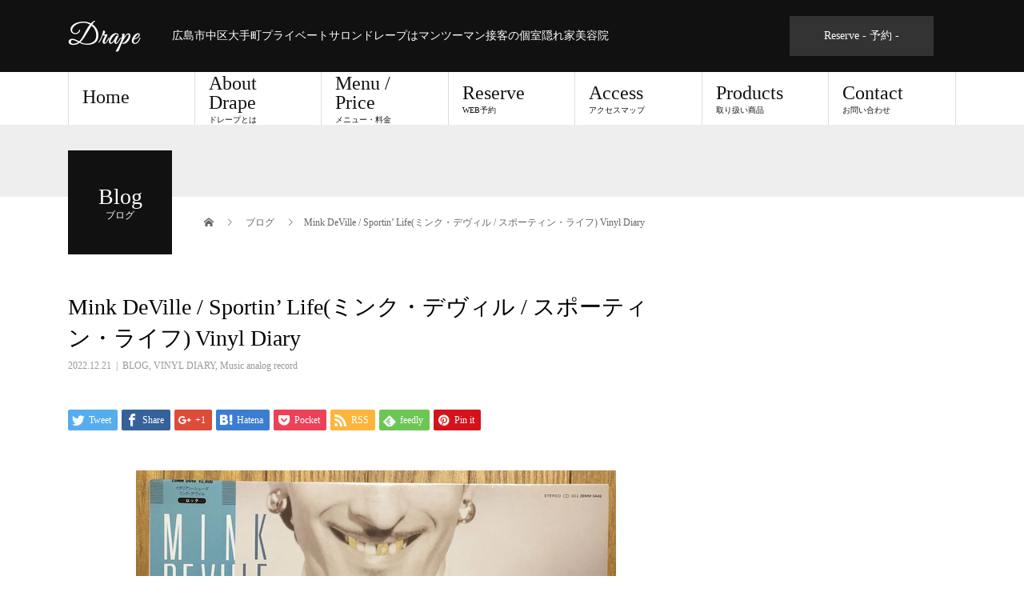

--- FILE ---
content_type: text/html; charset=UTF-8
request_url: https://ps-drape.com/2022/12/21/mink-de-ville-sportin-life%E3%83%9F%E3%83%B3%E3%82%AF%E3%83%BB%E3%83%87%E3%83%B4%E3%82%A3%E3%83%AB-%E3%82%B9%E3%83%9D%E3%83%BC%E3%83%86%E3%82%A3%E3%83%B3%E3%83%BB%E3%83%A9%E3%82%A4%E3%83%95/
body_size: 42592
content:
<!DOCTYPE html><html lang="ja"><head><meta charset="UTF-8"><meta name="description" content="ミンク・デヴィルは、ウィリー・デヴィルを中心に結成された、1970年代半ばにパンクロックが生まれた歴史的なニューヨークのナイトクラブであるCBGBのハウスバンドだった。『Sportin&#039; Life 』 は1985年リリース、6枚目のアルバム。"><meta name="viewport" content="width=device-width"><title>ミンク・デヴィル/スポーティン・ライフ Mink DeVille/Sportin&#8217; Life &#8211; Drape</title><meta name='robots' content='max-image-preview:large' /><link rel="alternate" type="application/rss+xml" title="Drape &raquo; フィード" href="https://ps-drape.com/feed/" /><link rel="alternate" type="application/rss+xml" title="Drape &raquo; コメントフィード" href="https://ps-drape.com/comments/feed/" /> <script defer src="[data-uri]"></script> <style id='wp-emoji-styles-inline-css' type='text/css'>img.wp-smiley, img.emoji {
display: inline !important;
border: none !important;
box-shadow: none !important;
height: 1em !important;
width: 1em !important;
margin: 0 0.07em !important;
vertical-align: -0.1em !important;
background: none !important;
padding: 0 !important;
}</style><!-- <link rel='stylesheet' id='wp-block-library-css' href='https://ps-drape.com/wp/wp-includes/css/dist/block-library/style.min.css?ver=6.6.3' type='text/css' media='all' /> -->
<link rel="stylesheet" type="text/css" href="//ps-drape.com/wp/wp-content/cache/wpfc-minified/6wanuja4/6b25n.css" media="all"/><style id='classic-theme-styles-inline-css' type='text/css'>/*! This file is auto-generated */
.wp-block-button__link{color:#fff;background-color:#32373c;border-radius:9999px;box-shadow:none;text-decoration:none;padding:calc(.667em + 2px) calc(1.333em + 2px);font-size:1.125em}.wp-block-file__button{background:#32373c;color:#fff;text-decoration:none}</style><style id='global-styles-inline-css' type='text/css'>:root{--wp--preset--aspect-ratio--square: 1;--wp--preset--aspect-ratio--4-3: 4/3;--wp--preset--aspect-ratio--3-4: 3/4;--wp--preset--aspect-ratio--3-2: 3/2;--wp--preset--aspect-ratio--2-3: 2/3;--wp--preset--aspect-ratio--16-9: 16/9;--wp--preset--aspect-ratio--9-16: 9/16;--wp--preset--color--black: #000000;--wp--preset--color--cyan-bluish-gray: #abb8c3;--wp--preset--color--white: #ffffff;--wp--preset--color--pale-pink: #f78da7;--wp--preset--color--vivid-red: #cf2e2e;--wp--preset--color--luminous-vivid-orange: #ff6900;--wp--preset--color--luminous-vivid-amber: #fcb900;--wp--preset--color--light-green-cyan: #7bdcb5;--wp--preset--color--vivid-green-cyan: #00d084;--wp--preset--color--pale-cyan-blue: #8ed1fc;--wp--preset--color--vivid-cyan-blue: #0693e3;--wp--preset--color--vivid-purple: #9b51e0;--wp--preset--gradient--vivid-cyan-blue-to-vivid-purple: linear-gradient(135deg,rgba(6,147,227,1) 0%,rgb(155,81,224) 100%);--wp--preset--gradient--light-green-cyan-to-vivid-green-cyan: linear-gradient(135deg,rgb(122,220,180) 0%,rgb(0,208,130) 100%);--wp--preset--gradient--luminous-vivid-amber-to-luminous-vivid-orange: linear-gradient(135deg,rgba(252,185,0,1) 0%,rgba(255,105,0,1) 100%);--wp--preset--gradient--luminous-vivid-orange-to-vivid-red: linear-gradient(135deg,rgba(255,105,0,1) 0%,rgb(207,46,46) 100%);--wp--preset--gradient--very-light-gray-to-cyan-bluish-gray: linear-gradient(135deg,rgb(238,238,238) 0%,rgb(169,184,195) 100%);--wp--preset--gradient--cool-to-warm-spectrum: linear-gradient(135deg,rgb(74,234,220) 0%,rgb(151,120,209) 20%,rgb(207,42,186) 40%,rgb(238,44,130) 60%,rgb(251,105,98) 80%,rgb(254,248,76) 100%);--wp--preset--gradient--blush-light-purple: linear-gradient(135deg,rgb(255,206,236) 0%,rgb(152,150,240) 100%);--wp--preset--gradient--blush-bordeaux: linear-gradient(135deg,rgb(254,205,165) 0%,rgb(254,45,45) 50%,rgb(107,0,62) 100%);--wp--preset--gradient--luminous-dusk: linear-gradient(135deg,rgb(255,203,112) 0%,rgb(199,81,192) 50%,rgb(65,88,208) 100%);--wp--preset--gradient--pale-ocean: linear-gradient(135deg,rgb(255,245,203) 0%,rgb(182,227,212) 50%,rgb(51,167,181) 100%);--wp--preset--gradient--electric-grass: linear-gradient(135deg,rgb(202,248,128) 0%,rgb(113,206,126) 100%);--wp--preset--gradient--midnight: linear-gradient(135deg,rgb(2,3,129) 0%,rgb(40,116,252) 100%);--wp--preset--font-size--small: 13px;--wp--preset--font-size--medium: 20px;--wp--preset--font-size--large: 36px;--wp--preset--font-size--x-large: 42px;--wp--preset--spacing--20: 0.44rem;--wp--preset--spacing--30: 0.67rem;--wp--preset--spacing--40: 1rem;--wp--preset--spacing--50: 1.5rem;--wp--preset--spacing--60: 2.25rem;--wp--preset--spacing--70: 3.38rem;--wp--preset--spacing--80: 5.06rem;--wp--preset--shadow--natural: 6px 6px 9px rgba(0, 0, 0, 0.2);--wp--preset--shadow--deep: 12px 12px 50px rgba(0, 0, 0, 0.4);--wp--preset--shadow--sharp: 6px 6px 0px rgba(0, 0, 0, 0.2);--wp--preset--shadow--outlined: 6px 6px 0px -3px rgba(255, 255, 255, 1), 6px 6px rgba(0, 0, 0, 1);--wp--preset--shadow--crisp: 6px 6px 0px rgba(0, 0, 0, 1);}:where(.is-layout-flex){gap: 0.5em;}:where(.is-layout-grid){gap: 0.5em;}body .is-layout-flex{display: flex;}.is-layout-flex{flex-wrap: wrap;align-items: center;}.is-layout-flex > :is(*, div){margin: 0;}body .is-layout-grid{display: grid;}.is-layout-grid > :is(*, div){margin: 0;}:where(.wp-block-columns.is-layout-flex){gap: 2em;}:where(.wp-block-columns.is-layout-grid){gap: 2em;}:where(.wp-block-post-template.is-layout-flex){gap: 1.25em;}:where(.wp-block-post-template.is-layout-grid){gap: 1.25em;}.has-black-color{color: var(--wp--preset--color--black) !important;}.has-cyan-bluish-gray-color{color: var(--wp--preset--color--cyan-bluish-gray) !important;}.has-white-color{color: var(--wp--preset--color--white) !important;}.has-pale-pink-color{color: var(--wp--preset--color--pale-pink) !important;}.has-vivid-red-color{color: var(--wp--preset--color--vivid-red) !important;}.has-luminous-vivid-orange-color{color: var(--wp--preset--color--luminous-vivid-orange) !important;}.has-luminous-vivid-amber-color{color: var(--wp--preset--color--luminous-vivid-amber) !important;}.has-light-green-cyan-color{color: var(--wp--preset--color--light-green-cyan) !important;}.has-vivid-green-cyan-color{color: var(--wp--preset--color--vivid-green-cyan) !important;}.has-pale-cyan-blue-color{color: var(--wp--preset--color--pale-cyan-blue) !important;}.has-vivid-cyan-blue-color{color: var(--wp--preset--color--vivid-cyan-blue) !important;}.has-vivid-purple-color{color: var(--wp--preset--color--vivid-purple) !important;}.has-black-background-color{background-color: var(--wp--preset--color--black) !important;}.has-cyan-bluish-gray-background-color{background-color: var(--wp--preset--color--cyan-bluish-gray) !important;}.has-white-background-color{background-color: var(--wp--preset--color--white) !important;}.has-pale-pink-background-color{background-color: var(--wp--preset--color--pale-pink) !important;}.has-vivid-red-background-color{background-color: var(--wp--preset--color--vivid-red) !important;}.has-luminous-vivid-orange-background-color{background-color: var(--wp--preset--color--luminous-vivid-orange) !important;}.has-luminous-vivid-amber-background-color{background-color: var(--wp--preset--color--luminous-vivid-amber) !important;}.has-light-green-cyan-background-color{background-color: var(--wp--preset--color--light-green-cyan) !important;}.has-vivid-green-cyan-background-color{background-color: var(--wp--preset--color--vivid-green-cyan) !important;}.has-pale-cyan-blue-background-color{background-color: var(--wp--preset--color--pale-cyan-blue) !important;}.has-vivid-cyan-blue-background-color{background-color: var(--wp--preset--color--vivid-cyan-blue) !important;}.has-vivid-purple-background-color{background-color: var(--wp--preset--color--vivid-purple) !important;}.has-black-border-color{border-color: var(--wp--preset--color--black) !important;}.has-cyan-bluish-gray-border-color{border-color: var(--wp--preset--color--cyan-bluish-gray) !important;}.has-white-border-color{border-color: var(--wp--preset--color--white) !important;}.has-pale-pink-border-color{border-color: var(--wp--preset--color--pale-pink) !important;}.has-vivid-red-border-color{border-color: var(--wp--preset--color--vivid-red) !important;}.has-luminous-vivid-orange-border-color{border-color: var(--wp--preset--color--luminous-vivid-orange) !important;}.has-luminous-vivid-amber-border-color{border-color: var(--wp--preset--color--luminous-vivid-amber) !important;}.has-light-green-cyan-border-color{border-color: var(--wp--preset--color--light-green-cyan) !important;}.has-vivid-green-cyan-border-color{border-color: var(--wp--preset--color--vivid-green-cyan) !important;}.has-pale-cyan-blue-border-color{border-color: var(--wp--preset--color--pale-cyan-blue) !important;}.has-vivid-cyan-blue-border-color{border-color: var(--wp--preset--color--vivid-cyan-blue) !important;}.has-vivid-purple-border-color{border-color: var(--wp--preset--color--vivid-purple) !important;}.has-vivid-cyan-blue-to-vivid-purple-gradient-background{background: var(--wp--preset--gradient--vivid-cyan-blue-to-vivid-purple) !important;}.has-light-green-cyan-to-vivid-green-cyan-gradient-background{background: var(--wp--preset--gradient--light-green-cyan-to-vivid-green-cyan) !important;}.has-luminous-vivid-amber-to-luminous-vivid-orange-gradient-background{background: var(--wp--preset--gradient--luminous-vivid-amber-to-luminous-vivid-orange) !important;}.has-luminous-vivid-orange-to-vivid-red-gradient-background{background: var(--wp--preset--gradient--luminous-vivid-orange-to-vivid-red) !important;}.has-very-light-gray-to-cyan-bluish-gray-gradient-background{background: var(--wp--preset--gradient--very-light-gray-to-cyan-bluish-gray) !important;}.has-cool-to-warm-spectrum-gradient-background{background: var(--wp--preset--gradient--cool-to-warm-spectrum) !important;}.has-blush-light-purple-gradient-background{background: var(--wp--preset--gradient--blush-light-purple) !important;}.has-blush-bordeaux-gradient-background{background: var(--wp--preset--gradient--blush-bordeaux) !important;}.has-luminous-dusk-gradient-background{background: var(--wp--preset--gradient--luminous-dusk) !important;}.has-pale-ocean-gradient-background{background: var(--wp--preset--gradient--pale-ocean) !important;}.has-electric-grass-gradient-background{background: var(--wp--preset--gradient--electric-grass) !important;}.has-midnight-gradient-background{background: var(--wp--preset--gradient--midnight) !important;}.has-small-font-size{font-size: var(--wp--preset--font-size--small) !important;}.has-medium-font-size{font-size: var(--wp--preset--font-size--medium) !important;}.has-large-font-size{font-size: var(--wp--preset--font-size--large) !important;}.has-x-large-font-size{font-size: var(--wp--preset--font-size--x-large) !important;}
:where(.wp-block-post-template.is-layout-flex){gap: 1.25em;}:where(.wp-block-post-template.is-layout-grid){gap: 1.25em;}
:where(.wp-block-columns.is-layout-flex){gap: 2em;}:where(.wp-block-columns.is-layout-grid){gap: 2em;}
:root :where(.wp-block-pullquote){font-size: 1.5em;line-height: 1.6;}</style><!-- <link rel='stylesheet' id='contact-form-7-css' href='https://ps-drape.com/wp/wp-content/cache/autoptimize/autoptimize_single_3fd2afa98866679439097f4ab102fe0a.php?ver=6.0.6' type='text/css' media='all' /> -->
<link rel="stylesheet" type="text/css" href="//ps-drape.com/wp/wp-content/cache/wpfc-minified/ftf93e2u/9nmxe.css" media="all"/><!-- <link rel='stylesheet' id='fancybox-css' href='https://ps-drape.com/wp/wp-content/plugins/easy-fancybox/fancybox/1.5.4/jquery.fancybox.min.css?ver=6.6.3' type='text/css' media='screen' /> -->
<link rel="stylesheet" type="text/css" href="//ps-drape.com/wp/wp-content/cache/wpfc-minified/mo9uay2p/6b25n.css" media="screen"/><style id='fancybox-inline-css' type='text/css'>#fancybox-outer{background:#ffffff}#fancybox-content{background:#ffffff;border-color:#ffffff;color:#000000;}#fancybox-title,#fancybox-title-float-main{color:#fff}</style><!-- <link rel='stylesheet' id='beauty-slick-css' href='https://ps-drape.com/wp/wp-content/themes/beauty_tcd054/assets/css/slick.min.css?ver=6.6.3' type='text/css' media='all' /> --><!-- <link rel='stylesheet' id='beauty-slick-theme-css' href='https://ps-drape.com/wp/wp-content/themes/beauty_tcd054/assets/css/slick-theme.min.css?ver=6.6.3' type='text/css' media='all' /> --><!-- <link rel='stylesheet' id='beauty-style-css' href='https://ps-drape.com/wp/wp-content/cache/autoptimize/autoptimize_single_5b4e068d5b2e1c4e782936d6df48691a.php?ver=1.2' type='text/css' media='all' /> -->
<link rel="stylesheet" type="text/css" href="//ps-drape.com/wp/wp-content/cache/wpfc-minified/8yh9n00o/fqly7.css" media="all"/> <script src='//ps-drape.com/wp/wp-content/cache/wpfc-minified/lx86gi1d/6b25n.js' type="text/javascript"></script>
<!-- <script type="text/javascript" src="https://ps-drape.com/wp/wp-includes/js/jquery/jquery.min.js?ver=3.7.1" id="jquery-core-js"></script> --> <!-- <script defer type="text/javascript" src="https://ps-drape.com/wp/wp-includes/js/jquery/jquery-migrate.min.js?ver=3.4.1" id="jquery-migrate-js"></script> --> <!-- <script defer type="text/javascript" src="https://ps-drape.com/wp/wp-content/themes/beauty_tcd054/assets/js/slick.min.js?ver=1.2" id="beauty-slick-js"></script> --> <link rel="https://api.w.org/" href="https://ps-drape.com/wp-json/" /><link rel="alternate" title="JSON" type="application/json" href="https://ps-drape.com/wp-json/wp/v2/posts/4686" /><link rel="canonical" href="https://ps-drape.com/2022/12/21/mink-de-ville-sportin-life%e3%83%9f%e3%83%b3%e3%82%af%e3%83%bb%e3%83%87%e3%83%b4%e3%82%a3%e3%83%ab-%e3%82%b9%e3%83%9d%e3%83%bc%e3%83%86%e3%82%a3%e3%83%b3%e3%83%bb%e3%83%a9%e3%82%a4%e3%83%95/" /><link rel='shortlink' href='https://ps-drape.com/?p=4686' /><link rel="alternate" title="oEmbed (JSON)" type="application/json+oembed" href="https://ps-drape.com/wp-json/oembed/1.0/embed?url=https%3A%2F%2Fps-drape.com%2F2022%2F12%2F21%2Fmink-de-ville-sportin-life%25e3%2583%259f%25e3%2583%25b3%25e3%2582%25af%25e3%2583%25bb%25e3%2583%2587%25e3%2583%25b4%25e3%2582%25a3%25e3%2583%25ab-%25e3%2582%25b9%25e3%2583%259d%25e3%2583%25bc%25e3%2583%2586%25e3%2582%25a3%25e3%2583%25b3%25e3%2583%25bb%25e3%2583%25a9%25e3%2582%25a4%25e3%2583%2595%2F" /><link rel="alternate" title="oEmbed (XML)" type="text/xml+oembed" href="https://ps-drape.com/wp-json/oembed/1.0/embed?url=https%3A%2F%2Fps-drape.com%2F2022%2F12%2F21%2Fmink-de-ville-sportin-life%25e3%2583%259f%25e3%2583%25b3%25e3%2582%25af%25e3%2583%25bb%25e3%2583%2587%25e3%2583%25b4%25e3%2582%25a3%25e3%2583%25ab-%25e3%2582%25b9%25e3%2583%259d%25e3%2583%25bc%25e3%2583%2586%25e3%2582%25a3%25e3%2583%25b3%25e3%2583%25bb%25e3%2583%25a9%25e3%2582%25a4%25e3%2583%2595%2F&#038;format=xml" /><style>.p-headline,.p-pager__item span,.p-portfolio__headline,.p-page-links > span,.c-pw__btn,.p-widget__title,.p-search__submit,.p-staff-blog__headline,.p-readmore__btn{background: #111111}.p-pager__item span,.p-page-links > span{border-color: #111111}.p-pagetop a:hover,.p-nav02__item a:hover,.p-index-content__btn:hover,.p-menu-btn.is-active,.c-pw__btn:hover,.p-search__submit:hover,.p-readmore__btn:hover{background: #422414}.p-article01__title a:hover,.p-article01__cat a:hover,.p-article02__title a:hover,.p-article03__title a:hover,.p-breadcrumb a:hover,.p-entry__cat a:hover,.p-article04 a:hover .p-article04__title,.p-article06 a:hover .p-article06__name,.p-profile__social-item a:hover,.p-style-author__body:hover .p-style-author__portrait-name,.p-style-author__body:hover .p-style-author__comment::after,.p-news-ticker__item-date,.p-news-ticker__list-item-title:hover,.p-article05 a:hover .p-article05__title,.p-news-ticker__list-item-date,.p-author__name a:hover,.p-profile__table a:hover,.p-style__table a:hover{color: #422414}.p-entry__body a{color: #422414}body,.p-global-nav .sub-title,.p-page-header__sub,.p-index-content__header-title span{font-family: "Times New Roman", "游明朝", "Yu Mincho", "游明朝体", "YuMincho", "ヒラギノ明朝 Pro W3", "Hiragino Mincho Pro", "HiraMinProN-W3", "HGS明朝E", "ＭＳ Ｐ明朝", "MS PMincho", serif; font-weight: 500}.l-header__tel,.c-logo,.p-global-nav > ul > li > a,.p-page-header__title,.p-banner-list__item-catch,.p-profile__table caption,.p-search__title,.p-style__data-item-headline,.p-index-content__header-title,.p-header-slider__item-title,.p-header-video__title,.p-header-youtube__title{font-family: "Times New Roman", "游明朝", "Yu Mincho", "游明朝体", "YuMincho", "ヒラギノ明朝 Pro W3", "Hiragino Mincho Pro", "HiraMinProN-W3", "HGS明朝E", "ＭＳ Ｐ明朝", "MS PMincho", serif; font-weight: 500}.p-hover-effect--type1:hover img{-webkit-transform: scale(1.2);transform: scale(1.2)}.l-header{background: #111111}.l-header__desc{color: #ffffff}.p-global-nav .sub-menu a{background: #111111;color: #ffffff}.p-global-nav .sub-menu a:hover{background: #422414;color: #ffffff}.p-contact__appointment{background: #333333;color: #ffffff}.p-contact__appointment:hover{background: #7a3002;color: #ffffff}.p-contact__appointment:hover{background: #7a3002;color: #ffffff}.l-footer__info,.p-copyright{background: #111111}.p-copyright{border-color: #333333}.p-entry__title{font-size: 28px}.p-entry__body,.p-entry__body p{font-size: 14px}@media screen and (max-width: 991px) {.p-global-nav__inner{background: rgba(17,17,17, 1);color: #ffffff}.p-global-nav > ul > li > a{font-family: "Times New Roman", "游明朝", "Yu Mincho", "游明朝体", "YuMincho", "ヒラギノ明朝 Pro W3", "Hiragino Mincho Pro", "HiraMinProN-W3", "HGS明朝E", "ＭＳ Ｐ明朝", "MS PMincho", serif; font-weight: 500}}@media screen and (max-width: 767px) {.p-style + .p-nav02{display: none}}</style> <script defer src="[data-uri]"></script><script defer type="text/javascript" src="//aml.valuecommerce.com/vcdal.js"></script> <script async src="https://pagead2.googlesyndication.com/pagead/js/adsbygoogle.js?client=ca-pub-6308697869540289"
    crossorigin="anonymous"></script></head><body class="post-template-default single single-post postid-4686 single-format-standard"><header id="js-header" class="l-header l-header--fixed"><div class="l-header__inner l-inner"><div class="l-header__logo c-logo"> <a href="https://ps-drape.com/"> <img src="https://ps-drape.com/wp/wp-content/uploads/2019/06/drape_logoimg03.png" alt="Drape" width="100" height="40"> </a></div><p class="l-header__desc">広島市中区大手町プライベートサロンドレープはマンツーマン接客の個室隠れ家美容院</p><div class="l-header__contact"> <a href="https://reserva.be/drape" class="p-contact__appointment p-btn" target="_blank">Reserve - 予約 - </a>    </div>    </div> <a href="#" id="js-menu-btn" class="p-menu-btn c-menu-btn"></a><nav id="js-global-nav" class="p-global-nav"><ul class="p-global-nav__inner"><li id="menu-item-273" class="menu-item menu-item-type-custom menu-item-object-custom menu-item-home menu-item-273"><a href="https://ps-drape.com/">Home<span class="sub-title"></span><span class="sub-menu-toggle"></span></a></li><li id="menu-item-151" class="menu-item menu-item-type-post_type menu-item-object-page menu-item-151"><a href="https://ps-drape.com/sample-page/">About Drape<span class="sub-title">ドレープとは</span><span class="sub-menu-toggle"></span></a></li><li id="menu-item-7223" class="menu-item menu-item-type-post_type menu-item-object-page menu-item-7223"><a href="https://ps-drape.com/menu-price/">Menu / Price<span class="sub-title">メニュー・料金</span><span class="sub-menu-toggle"></span></a></li><li id="menu-item-55" class="menu-item menu-item-type-custom menu-item-object-custom menu-item-55"><a target="_blank" rel="noopener" href="https://reserva.be/drape">Reserve<span class="sub-title">WEB予約</span><span class="sub-menu-toggle"></span></a></li><li id="menu-item-51" class="menu-item menu-item-type-post_type menu-item-object-page menu-item-51"><a href="https://ps-drape.com/access/">Access<span class="sub-title">アクセスマップ</span><span class="sub-menu-toggle"></span></a></li><li id="menu-item-651" class="menu-item menu-item-type-custom menu-item-object-custom menu-item-651"><a href="https://ps-drape.com/products/">Products<span class="sub-title">取り扱い商品</span><span class="sub-menu-toggle"></span></a></li><li id="menu-item-1038" class="menu-item menu-item-type-post_type menu-item-object-page menu-item-1038"><a href="https://ps-drape.com/contact/">Contact<span class="sub-title">お問い合わせ</span><span class="sub-menu-toggle"></span></a></li></ul></nav></header><main class="l-main"><ul class="p-breadcrumb c-breadcrumb" itemscope="" itemtype="http://schema.org/BreadcrumbList"><li class="p-breadcrumb__item c-breadcrumb__item c-breadcrumb__item--home" itemprop="itemListElement" itemscope="" itemtype="http://schema.org/ListItem"> <a href="https://ps-drape.com/" itemscope="" itemtype="http://schema.org/Thing" itemprop="item"> <span itemprop="name">HOME</span> </a><meta itemprop="position" content="1"></li><li class="p-breadcrumb__item c-breadcrumb__item" itemprop="itemListElement" itemscope="" itemtype="http://schema.org/ListItem"> <a href="https://ps-drape.com" itemscope="" itemtype="http://schema.org/Thing" itemprop="item"> <span itemprop="name">ブログ</span> </a><meta itemprop="position" content="2"></li><li class="p-breadcrumb__item c-breadcrumb__item">Mink DeVille / Sportin&#8217; Life(ミンク・デヴィル / スポーティン・ライフ)     Vinyl Diary</li></ul><header class="p-page-header" style="background: #eeeeee;"><div class="p-page-header__inner l-inner"><div class="p-page-header__title" style="background: #111111; color: #ffffff; font-size: 28px;">Blog<span class="p-page-header__sub" style="color: #ffffff; font-size: 12px;">ブログ</span></div></div></header><div class="l-main__inner l-inner"><ul class="p-breadcrumb c-breadcrumb" itemscope="" itemtype="http://schema.org/BreadcrumbList"><li class="p-breadcrumb__item c-breadcrumb__item c-breadcrumb__item--home" itemprop="itemListElement" itemscope="" itemtype="http://schema.org/ListItem"> <a href="https://ps-drape.com/" itemscope="" itemtype="http://schema.org/Thing" itemprop="item"> <span itemprop="name">HOME</span> </a><meta itemprop="position" content="1"></li><li class="p-breadcrumb__item c-breadcrumb__item" itemprop="itemListElement" itemscope="" itemtype="http://schema.org/ListItem"> <a href="https://ps-drape.com" itemscope="" itemtype="http://schema.org/Thing" itemprop="item"> <span itemprop="name">ブログ</span> </a><meta itemprop="position" content="2"></li><li class="p-breadcrumb__item c-breadcrumb__item">Mink DeVille / Sportin&#8217; Life(ミンク・デヴィル / スポーティン・ライフ)     Vinyl Diary</li></ul><div class="l-contents"><div class="l-primary"><article class="p-entry"><header><h1 class="p-entry__title">Mink DeVille / Sportin&#8217; Life(ミンク・デヴィル / スポーティン・ライフ)     Vinyl Diary</h1><p class="p-entry__meta"> <time class="p-entry__date" datetime="2022-12-21">2022.12.21</time><span class="p-entry__cat"><a href="https://ps-drape.com/category/blog/" rel="category tag">BLOG</a>, <a href="https://ps-drape.com/category/blog/vinyl-diary/" rel="category tag">VINYL DIARY</a>, <a href="https://ps-drape.com/category/blog/vinyl-diary/music-analog-record/" rel="category tag">Music analog record</a></span></p><ul class="p-entry__share c-share u-clearfix c-share--sm c-share--color"><li class="c-share__btn c-share__btn--twitter"> <a href="http://twitter.com/share?text=Mink+DeVille+%2F+Sportin%26%238217%3B+Life%28%E3%83%9F%E3%83%B3%E3%82%AF%E3%83%BB%E3%83%87%E3%83%B4%E3%82%A3%E3%83%AB+%2F+%E3%82%B9%E3%83%9D%E3%83%BC%E3%83%86%E3%82%A3%E3%83%B3%E3%83%BB%E3%83%A9%E3%82%A4%E3%83%95%29+++++Vinyl+Diary&url=https%3A%2F%2Fps-drape.com%2F2022%2F12%2F21%2Fmink-de-ville-sportin-life%25e3%2583%259f%25e3%2583%25b3%25e3%2582%25af%25e3%2583%25bb%25e3%2583%2587%25e3%2583%25b4%25e3%2582%25a3%25e3%2583%25ab-%25e3%2582%25b9%25e3%2583%259d%25e3%2583%25bc%25e3%2583%2586%25e3%2582%25a3%25e3%2583%25b3%25e3%2583%25bb%25e3%2583%25a9%25e3%2582%25a4%25e3%2583%2595%2F&via=&tw_p=tweetbutton&related="  onclick="javascript:window.open(this.href, '', 'menubar=no,toolbar=no,resizable=yes,scrollbars=yes,height=400,width=600');return false;"> <i class="c-share__icn c-share__icn--twitter"></i> <span class="c-share__title">Tweet</span> </a></li><li class="c-share__btn c-share__btn--facebook"> <a href="//www.facebook.com/sharer/sharer.php?u=https://ps-drape.com/2022/12/21/mink-de-ville-sportin-life%e3%83%9f%e3%83%b3%e3%82%af%e3%83%bb%e3%83%87%e3%83%b4%e3%82%a3%e3%83%ab-%e3%82%b9%e3%83%9d%e3%83%bc%e3%83%86%e3%82%a3%e3%83%b3%e3%83%bb%e3%83%a9%e3%82%a4%e3%83%95/&amp;t=Mink+DeVille+%2F+Sportin%26%238217%3B+Life%28%E3%83%9F%E3%83%B3%E3%82%AF%E3%83%BB%E3%83%87%E3%83%B4%E3%82%A3%E3%83%AB+%2F+%E3%82%B9%E3%83%9D%E3%83%BC%E3%83%86%E3%82%A3%E3%83%B3%E3%83%BB%E3%83%A9%E3%82%A4%E3%83%95%29+++++Vinyl+Diary" rel="nofollow" target="_blank"> <i class="c-share__icn c-share__icn--facebook"></i> <span class="c-share__title">Share</span> </a></li><li class="c-share__btn c-share__btn--google-plus"> <a href="https://plus.google.com/share?url=https%3A%2F%2Fps-drape.com%2F2022%2F12%2F21%2Fmink-de-ville-sportin-life%25e3%2583%259f%25e3%2583%25b3%25e3%2582%25af%25e3%2583%25bb%25e3%2583%2587%25e3%2583%25b4%25e3%2582%25a3%25e3%2583%25ab-%25e3%2582%25b9%25e3%2583%259d%25e3%2583%25bc%25e3%2583%2586%25e3%2582%25a3%25e3%2583%25b3%25e3%2583%25bb%25e3%2583%25a9%25e3%2582%25a4%25e3%2583%2595%2F" onclick="javascript:window.open(this.href, '', 'menubar=no,toolbar=no,resizable=yes,scrollbars=yes,height=600,width=500');return false;"> <i class="c-share__icn c-share__icn--google-plus"></i> <span class="c-share__title">+1</span> </a></li><li class="c-share__btn c-share__btn--hatebu"> <a href="http://b.hatena.ne.jp/add?mode=confirm&url=https%3A%2F%2Fps-drape.com%2F2022%2F12%2F21%2Fmink-de-ville-sportin-life%25e3%2583%259f%25e3%2583%25b3%25e3%2582%25af%25e3%2583%25bb%25e3%2583%2587%25e3%2583%25b4%25e3%2582%25a3%25e3%2583%25ab-%25e3%2582%25b9%25e3%2583%259d%25e3%2583%25bc%25e3%2583%2586%25e3%2582%25a3%25e3%2583%25b3%25e3%2583%25bb%25e3%2583%25a9%25e3%2582%25a4%25e3%2583%2595%2F" onclick="javascript:window.open(this.href, '', 'menubar=no,toolbar=no,resizable=yes,scrollbars=yes,height=400,width=510');return false;"> <i class="c-share__icn c-share__icn--hatebu"></i> <span class="c-share__title">Hatena</span> </a></li><li class="c-share__btn c-share__btn--pocket"> <a href="http://getpocket.com/edit?url=https%3A%2F%2Fps-drape.com%2F2022%2F12%2F21%2Fmink-de-ville-sportin-life%25e3%2583%259f%25e3%2583%25b3%25e3%2582%25af%25e3%2583%25bb%25e3%2583%2587%25e3%2583%25b4%25e3%2582%25a3%25e3%2583%25ab-%25e3%2582%25b9%25e3%2583%259d%25e3%2583%25bc%25e3%2583%2586%25e3%2582%25a3%25e3%2583%25b3%25e3%2583%25bb%25e3%2583%25a9%25e3%2582%25a4%25e3%2583%2595%2F&title=Mink+DeVille+%2F+Sportin%26%238217%3B+Life%28%E3%83%9F%E3%83%B3%E3%82%AF%E3%83%BB%E3%83%87%E3%83%B4%E3%82%A3%E3%83%AB+%2F+%E3%82%B9%E3%83%9D%E3%83%BC%E3%83%86%E3%82%A3%E3%83%B3%E3%83%BB%E3%83%A9%E3%82%A4%E3%83%95%29+++++Vinyl+Diary" target="_blank"> <i class="c-share__icn c-share__icn--pocket"></i> <span class="c-share__title">Pocket</span> </a></li><li class="c-share__btn c-share__btn--rss"> <a href="https://ps-drape.com/feed/" target="_blank"> <i class="c-share__icn c-share__icn--rss"></i> <span class="c-share__title">RSS</span> </a></li><li class="c-share__btn c-share__btn--feedly"> <a href="http://feedly.com/index.html#subscription%2Ffeed%2Fhttps://ps-drape.com/feed/" target="_blank"> <i class="c-share__icn c-share__icn--feedly"></i> <span class="c-share__title">feedly</span> </a></li><li class="c-share__btn c-share__btn--pinterest"> <a href="https://www.pinterest.com/pin/create/button/?url=https%3A%2F%2Fps-drape.com%2F2022%2F12%2F21%2Fmink-de-ville-sportin-life%25e3%2583%259f%25e3%2583%25b3%25e3%2582%25af%25e3%2583%25bb%25e3%2583%2587%25e3%2583%25b4%25e3%2582%25a3%25e3%2583%25ab-%25e3%2582%25b9%25e3%2583%259d%25e3%2583%25bc%25e3%2583%2586%25e3%2582%25a3%25e3%2583%25b3%25e3%2583%25bb%25e3%2583%25a9%25e3%2582%25a4%25e3%2583%2595%2F&media=https://ps-drape.com/wp/wp-content/uploads/2024/06/353937F9-6D8D-46C0-8F7E-DF7F66D01EA8-scaled-1.jpeg&description=Mink+DeVille+%2F+Sportin%26%238217%3B+Life%28%E3%83%9F%E3%83%B3%E3%82%AF%E3%83%BB%E3%83%87%E3%83%B4%E3%82%A3%E3%83%AB+%2F+%E3%82%B9%E3%83%9D%E3%83%BC%E3%83%86%E3%82%A3%E3%83%B3%E3%83%BB%E3%83%A9%E3%82%A4%E3%83%95%29+++++Vinyl+Diary" rel="nofollow" target="_blank"> <i class="c-share__icn c-share__icn--pinterest"></i> <span class="c-share__title">Pin it</span> </a></li></ul><div class="p-entry__img"> <img width="600" height="600" src="https://ps-drape.com/wp/wp-content/uploads/2024/06/353937F9-6D8D-46C0-8F7E-DF7F66D01EA8-scaled-1.jpeg" class="attachment-full size-full wp-post-image" alt="" decoding="async" fetchpriority="high" srcset="https://ps-drape.com/wp/wp-content/uploads/2024/06/353937F9-6D8D-46C0-8F7E-DF7F66D01EA8-scaled-1.jpeg 600w, https://ps-drape.com/wp/wp-content/uploads/2024/06/353937F9-6D8D-46C0-8F7E-DF7F66D01EA8-scaled-1-300x300.jpeg 300w, https://ps-drape.com/wp/wp-content/uploads/2024/06/353937F9-6D8D-46C0-8F7E-DF7F66D01EA8-scaled-1-150x150.jpeg 150w, https://ps-drape.com/wp/wp-content/uploads/2024/06/353937F9-6D8D-46C0-8F7E-DF7F66D01EA8-scaled-1-120x120.jpeg 120w" sizes="(max-width: 600px) 100vw, 600px" /></div></header><div class="p-entry__body"><p style="text-align: center;"><span style="font-size: 12pt;">『Sportin&#8217; Life』</span><img decoding="async" class="size-full wp-image-8749 aligncenter" src="https://ps-drape.com/wp/wp-content/uploads/2024/06/5C27E618-DACD-469B-8DCF-40B70D222485-scaled-1.jpeg" alt="" width="297" height="300" srcset="https://ps-drape.com/wp/wp-content/uploads/2024/06/5C27E618-DACD-469B-8DCF-40B70D222485-scaled-1.jpeg 297w, https://ps-drape.com/wp/wp-content/uploads/2024/06/5C27E618-DACD-469B-8DCF-40B70D222485-scaled-1-120x120.jpeg 120w" sizes="(max-width: 297px) 100vw, 297px" /><span class="s1">Sportin&#8217; Life </span><span class="s2">は、</span><span class="s1">1985 </span><span class="s2">年にリリースされた、</span><span class="s1">Mink DeVille </span><span class="s2">による</span><span class="s1"> 6 </span><span class="s2">番目にして最後のスタジオ</span> <span class="s2">アルバム。アトランティックを離れポリドールから発売された。</span></p><div class="well3"><p class="p1" style="text-align: center;"><span class="s1">Mink Deville</span></p><p style="text-align: center;">Willy DeVille/ウィリー・デヴィル（William Paul BorseyJr 1950年8月25日– 2009年8月6日）コネチカット州スタンフォード 生まれ。、 アメリカのシンガーソングライター。</p><p style="text-align: center;">Mink DeVille（1974–1986）のリード・ヴォーカル兼ギタリストとして活躍。バンド解散後はウィリー・デヴィル名義でソロ・アーティストとして活動する。デヴィルの曲は、ラテン、ブルース、R&amp;R、ドゥーワップ、ケイジャン、キャバレー、ソウル・ミュージックをベースにしており、端正でエモーショナルなその音楽はロマンティック・ソウルと評されることもある。2009年8月6日に膵臓癌のため死去。享年56歳。マークノップラー、ピーターウルフ、ボブ・ディランなど彼を敬愛するアーティストも数多く、所謂ミュージシャン’ズミュージシャンでもある。</p></div><div class="well"><p class="p1" style="text-align: center;"><span class="s2" style="font-size: 12pt;">Mink Deville  album discigraphy</span></p><p style="text-align: center;"><span style="font-size: 10pt;">Mink DeVille（1974–1986)はニューヨーク・パンクの発祥の地として知られるナイトクラブ”CBGBの”ハウスバンドとしてスタートした。(当時の音源はバンドが3曲を寄稿したバンドのコンピレーションアルバムである『Live atCBGB’s』で聴くことが出来る)バンドは 1977 年から 1985 年にかけて 6 枚のアルバムをリリース。フロントマンのウィリー・デヴィルを除いて、バンドのオリジナル・メンバーは最初の 2 枚のアルバム のみである。メンバーはアルバム・リリースを重ねるごとに変わっていき、ほぼデヴィルのワンマン・バンドだったと言える。CBGBを根城にしていたことからパンク・バンドと思われがちだが、非常にタイトなプレイをする良質なR&amp;R、R&amp;Bのグループである。</span></p><p class="p1" style="text-align: center;"><span class="s2">197</span><span class="s1">7<span style="font-family: 'arial black', sans-serif;"> <strong><a href="https://ps-drape.com/2022/12/21/mink-deville-cabrettaミンク・デヴィル-キャブレッタ/">CABRETTA</a></strong></span></span></p><p class="p1" style="text-align: center;"><span class="s2">1978 <span style="font-family: 'arial black', sans-serif;"><strong><a href="https://ps-drape.com/2022/12/21/mink-deville-return-to-magentaミンク・デヴィル-リターン・トゥ・マゼ/">RETURN TO MAGENTA </a></strong></span></span></p><p class="p1" style="text-align: center;"><span class="s2">1980 <span style="font-family: 'arial black', sans-serif;"><strong><a href="https://ps-drape.com/2023/01/21/mink-deville-le-chat-bleuミンク・デヴィル-ル・チャット・ブルー/">LE CHAT BLEU</a></strong></span></span></p><p class="p1" style="text-align: center;"><span class="s2">1981</span><span style="font-family: 'arial black', sans-serif;">　<strong><a href="https://ps-drape.com/2023/01/21/mink-deville-coup-de-graceミンク・デヴィル-クープ・ド・グレイス/">COUP DE GRACE </a></strong></span></p><p class="p1" style="text-align: center;"><span class="s2">1983  <span style="font-family: 'arial black', sans-serif;"> <strong><a href="https://ps-drape.com/2023/01/22/mink-deville-where-angels-fear-to-treadミンク・デヴィル-ホエア・エンジェル/">WHERE ANGELS FEAR TO TREAD </a></strong></span></span></p><p class="p1" style="text-align: center;"><span class="s2">1985<strong> <span style="font-family: 'arial black', sans-serif;"><a href="https://ps-drape.com/2022/12/21/mink-de-ville-sportin-lifeミンク・デヴィル-スポーティン・ライフ/">SPORTIN&#8217; LIFE</a></span></strong></span></p><p class="p1" style="text-align: center;"><span class="s1">1986 ミンク・デヴィルは</span><span class="s2">2</span><span class="s1">月</span><span class="s2">20</span><span class="s1">日にニューヨーク市で最後のコンサートを行った。</span></p><p>&nbsp;</p><p class="p1" style="text-align: center;"><span style="font-size: 12pt;"><span class="s1">Willy DeVille <span class="s2" style="font-size: 12pt;">album discigraphy</span></span></span></p><p class="p1" style="text-align: center;"><span class="s2">1987<span style="font-family: 'arial black', sans-serif;"> <strong><a href="https://ps-drape.com/2022/12/21/willy-deville-miracleウィリー・デヴィル-ミラクル/">MIRACLE</a></strong></span></span></p><p class="p1" style="text-align: center;"><span class="s2">1990 VICTORY MIXTURE</span></p><p class="p1" style="text-align: center;"><span class="s2">1992 BACKSTREET OF DESIRE</span></p><p class="p1" style="text-align: center;"><span class="s2">1993 WILLY<span class="Apple-converted-space">  </span>De VILLE LIVE</span></p><p class="p1" style="text-align: center;"><span class="s2">1995 BIG EASY FANTASY</span></p><p class="p1" style="text-align: center;"><span class="s2">1995 LOUP GAROUA</span></p><p class="p1" style="text-align: center;"><span class="s2">1999 HORSE OF A DIFFERENT COLOR</span></p><p class="p1" style="text-align: center;"><span class="s2">2002 ACOUSTIC TRIO LIVE IN BERLIN</span></p><p class="p1" style="text-align: center;"><span class="s2">2004 CROW JANE ALLEY</span></p><p class="p1" style="text-align: center;"><span class="s2">2008 PISTOLA</span></p></div><p style="text-align: center;"><span style="font-size: 12pt;">Mink DeVille Story 6th Album 『Sportin&#8217; Life 』</span></p><p class="p1" style="text-align: center;"><span class="s2">このアルバムは、アラバマ州マッスル</span> <span class="s2">ショールズにあるマッスル</span> <span class="s2">ショールズ</span> <span class="s2">サウンド</span> <span class="s2">スタジオで録音された。</span> <span class="s2">マッスル</span> <span class="s2">ショールズ</span> <span class="s2">リズム</span> <span class="s2">セクションのメンバー</span> <span class="s2">、ロジャー</span> <span class="s2">・ホーキンス</span><span class="s1"> (</span><span class="s2">ドラム</span><span class="s1">)</span><span class="s2">、デビッド</span> <span class="s2">・フッド</span><span class="s1"> (</span><span class="s2">ベース</span><span class="s1">)</span><span class="s2">、ジミー</span> <span class="s2">・ジョンソン</span><span class="s1"> (</span><span class="s2">ギター</span><span class="s1">) </span><span class="s2">が、また前作に引き続きサックス奏者のルイ・コルテレッツィがレコーディングに参加した。『</span><span class="s1">Le Chat Bleu 』</span><span class="s2">で行ったように、このアルバムのために、デヴィルはロックの殿堂メンバーであるドク・ポーマスと一緒に</span><span class="s1">2</span><span class="s2">曲「</span><span class="s1">Something Beautiful Dying</span><span class="s2">」と「</span><span class="s1">When You Walk My Way</span><span class="s2">」を書き上げた。</span></p><p class="p1" style="text-align: center;"><span class="s1">Trouser Press </span><span class="s2">はアルバムについて次のように述べている。</span> <span class="s2">「Something Beautiful Dying」は優しくメランコリック、「</span><span class="s1">Little by Little</span><span class="s2">」はバレルハウスのロカビリー、</span> <span class="s2">「</span><span class="s1">Italian Shoes</span><span class="s2">」は適切なセルフプロデュースとシャープなバッキングバンドがこれを最高のものにしている」</span><span class="s1"> Rolling Stone </span><span class="s2">の</span><span class="s1">David Wild </span><span class="s2">は、『</span><span class="s1">Sportin &#8216;Life </span><span class="s2">』を「キャリアの中で最もモダンで洗練されたサウンド、「Something Beautiful Dying」は、胸が張り裂けるようなエレガンスが見事に詰め込まれたバラードだ」と称賛した。</span></p><p class="p1" style="text-align: center;"><span class="s2">「<span class="s1">Italian Shoes</span>」はヨーロッパでヒット、アルバムはヨーロッパの一部の国でヒットし、スイスとスウェーデンでトップ</span><span class="s1">20</span><span class="s2">に入りました。</span><span class="s1">Sportin&#8217; Life </span><span class="s2">の後、</span><span class="s1">Willy DeVille </span><span class="s2">は自身の名前でレコーディングとツアーを開始した。</span></p><p class="p1" style="text-align: center;"><span class="s2">1stソロ・アルバム<span style="font-family: 'arial black', sans-serif;"> <strong><a href="https://ps-drape.com/2022/12/21/willy-deville-miracleウィリー・デヴィル-ミラクル/">MIRACLE</a></strong></span>に続く</span></p><p style="text-align: center;">Track List</p><p style="text-align: center;">A1,In the Heart of the City、2,I Must Be Dreaming、3,Italian Shoes、4,Slip Away、5,When You Walk My Way</p><p style="text-align: center;">B1,A Woman&#8217;s Touch、2,Easy Street、3,Little By Little、4,There&#8217;s No Living (Without Your Loving)、5,Something Beautiful Dying</p><p style="text-align: center;">Personnel Are</p><p style="text-align: center;">Willy DeVille &#8211; vocals, background vocals   Duncan Cameron &#8211; guitar, cuatro, background vocals  Jimmy Johnson &#8211; guitar   Steve Nathan &#8211; keyboards    David Hood &#8211; bass   Roger Hawkins &#8211; drms   Albert Boekholt -emulator  Louis Cortelezzi &#8211; saxophone   Jim Horn &#8211; saxophone   Harvey Thompson &#8211; saxophone   Wayne Jackson &#8211; trumpet   Charles Rose &#8211; trombone Mickey Buckins &#8211; percussion  Boris Kinberg &#8211; percussion   Boris Kinberg &#8211; percussion  Ava Aldridge &#8211; background vocals   Micro Mini &#8211; background vocals   Cindy Richardson &#8211; background vocals    Mink DeVille Band (Kenny Margolis, Ricky Borgia, Louis Cortelezzi, Boris Kinberg, Shawn Murray,Bob Curiano)   Joe Elliot,Steve Clark, &amp; Phil Collen of Def Leppard provided backing vocals for &#8220;Italian Shoes&#8221;.</p><p style="text-align: center;">ミンク・デヴィル名義ではラスト・アルバム。ここに来て完全にデビィルのワンマン・バンド態勢といえるが、前回よりも参加メンバーも増えたにも関わらず、相変わらず演奏はとてもまとまっていて、デヴィルの持ち味が存分に発揮された作品に仕上がっている。</p><p style="text-align: center;">アルバム通してのトーンはミッドテンポの曲が多く、ラテン風味漂う、アーバンR&amp;B、大人のロックといった雰囲気で、これまで同様実に内容の濃いアルバムに仕上がっている。</p><p style="text-align: center;"><span class="s1">耳を惹くのが一部ファルセットで歌うデヴィルの声が聴ける</span><span class="s2">A5,When You Walk My Way</span><span class="s1">、ファルセットはこれまでで初披露だと思う。</span><span class="s2">B2,Easy Street</span><span class="s1">は雰囲気のある曲で、</span><span class="s2">3</span><span class="s1">コードのブルース形式のシンプルなフォーマットながら、非常に聴きいってしまう魅惑的な</span><span class="s2">1</span><span class="s1">曲。</span><span class="s2">B4 4,There&#8217;s No Living (Without Your Loving)</span><span class="s1">はとてもメロディの美しいラブ・バラード。一つ気になるのはドラムのリバーブがかかり過ぎるていることだが、これは時代の関係もあるのだろう。</span></p><p style="text-align: center;">アルバムの中から特にプッシュしたいのがA3 Italian Shoes と B3 Little By Little だ。Little By Little(ストーンズの演奏した同名の曲ではなく、ミンク・デヴィルのオリジナル)はノリノリのboogie-woogie。本アルバムの大半を締めるR&amp;B風の曲では、思い入れたっぷりにソウルフルに歌うのだけど、この曲ではデビィルは抑えめのダンディな声でクールに粋に歌っていて、アルバムジャケットの雰囲気そのものである。ルーツミュージックにも精通しているウィリーにとってはオテノモノって感じだろう。実に小気味良い軽快な1曲に仕上がっている。</p><p style="text-align: center;">もう1曲はタイトルにもなっているA3 Italian Shoes。この曲はこれまでのミンクデビィルにはなかったタイプのクラブでかかっても違和感のなさそうなダンスミュージック。一聴すると打ち込みっぽく聴こえるのだけど、おそらく全て生で演奏されていて、そういうのがサラッと出来るところが本作参加メンバーの凄いところである。左右のスピーカーからリズムがはっきり分離して聴こえる、凝った作りの曲で、立体的でリズミックなパーカッションの上にブルージーなギターが乗りカッコいいとしか形容のしようがない。</p><p style="text-align: center;">余談ではあるが、ハノイロックスが解散した後、アンディー・マッコイとナスティー・スーサイドが一時的に組んでた&#8221;スーサイド・ツインズ&#8221;なるユニットをご存知だろうか。(スーサイド・ツインズは多分アルバム１作しかないと思う) そのアルバムの中にインナー・シティ・ブルースという曲がある。(チェリーボムズの)アニタがボーカルをとったセクシーなナンバーだ。そのインナー・シティ・ブルース、元ネタはこのItalian Shoesなのではないだろうか。アンディ・マッコイもきっとこのアルバム『Sprtin&#8217; Life』を愛聴していたのだろう。</p><p style="text-align: center;"><span style="font-family: 'arial black', sans-serif;"><a class="q_button bt_yellow" href="https://ps-drape.com/tag/minkdeville/">MINK DEVILLE(WILLY DEVILLE) ブログ一覧</a></span></p><div class="well"><p style="text-align: center;">ロッコ :本ブログVINYL DIARY(ビニール・ダイアリー)主催。レコードのことをビニール(又はヴァイナル)と呼ぶことから、この名称に。これまで少しずつ収集してきたロック、ジャズのアナログ盤、CDのレヴューを細く永く日記のように綴っていきたいと思っている。</p><p style="text-align: center;">　　<a class="q_button rounded sz_s" href="https://ps-drape.com/category/blog/vinyl-diary/"> VINYL DIARY</a></p><p style="text-align: center;">　またH・ペレットの雅号で画家としての顔も持つ(過去、絵画コンクールにて複数回の入選、受賞歴あり)ここ最近は主にミュージシャンの絵を描いている。(ジョニー・サンダース、キース・リチャーズ、トム・ウェイツ他)絵画に興味ある方はご覧ください。</p><p style="text-align: center;"><a class="q_button rounded sz_s" href="https://atelierdrape.stores.jp">H・ペレット公式サイト</a></p></div></div><ul class="p-entry__share c-share u-clearfix c-share--sm c-share--color"><li class="c-share__btn c-share__btn--twitter"> <a href="http://twitter.com/share?text=Mink+DeVille+%2F+Sportin%26%238217%3B+Life%28%E3%83%9F%E3%83%B3%E3%82%AF%E3%83%BB%E3%83%87%E3%83%B4%E3%82%A3%E3%83%AB+%2F+%E3%82%B9%E3%83%9D%E3%83%BC%E3%83%86%E3%82%A3%E3%83%B3%E3%83%BB%E3%83%A9%E3%82%A4%E3%83%95%29+++++Vinyl+Diary&url=https%3A%2F%2Fps-drape.com%2F2022%2F12%2F21%2Fmink-de-ville-sportin-life%25e3%2583%259f%25e3%2583%25b3%25e3%2582%25af%25e3%2583%25bb%25e3%2583%2587%25e3%2583%25b4%25e3%2582%25a3%25e3%2583%25ab-%25e3%2582%25b9%25e3%2583%259d%25e3%2583%25bc%25e3%2583%2586%25e3%2582%25a3%25e3%2583%25b3%25e3%2583%25bb%25e3%2583%25a9%25e3%2582%25a4%25e3%2583%2595%2F&via=&tw_p=tweetbutton&related="  onclick="javascript:window.open(this.href, '', 'menubar=no,toolbar=no,resizable=yes,scrollbars=yes,height=400,width=600');return false;"> <i class="c-share__icn c-share__icn--twitter"></i> <span class="c-share__title">Tweet</span> </a></li><li class="c-share__btn c-share__btn--facebook"> <a href="//www.facebook.com/sharer/sharer.php?u=https://ps-drape.com/2022/12/21/mink-de-ville-sportin-life%e3%83%9f%e3%83%b3%e3%82%af%e3%83%bb%e3%83%87%e3%83%b4%e3%82%a3%e3%83%ab-%e3%82%b9%e3%83%9d%e3%83%bc%e3%83%86%e3%82%a3%e3%83%b3%e3%83%bb%e3%83%a9%e3%82%a4%e3%83%95/&amp;t=Mink+DeVille+%2F+Sportin%26%238217%3B+Life%28%E3%83%9F%E3%83%B3%E3%82%AF%E3%83%BB%E3%83%87%E3%83%B4%E3%82%A3%E3%83%AB+%2F+%E3%82%B9%E3%83%9D%E3%83%BC%E3%83%86%E3%82%A3%E3%83%B3%E3%83%BB%E3%83%A9%E3%82%A4%E3%83%95%29+++++Vinyl+Diary" rel="nofollow" target="_blank"> <i class="c-share__icn c-share__icn--facebook"></i> <span class="c-share__title">Share</span> </a></li><li class="c-share__btn c-share__btn--google-plus"> <a href="https://plus.google.com/share?url=https%3A%2F%2Fps-drape.com%2F2022%2F12%2F21%2Fmink-de-ville-sportin-life%25e3%2583%259f%25e3%2583%25b3%25e3%2582%25af%25e3%2583%25bb%25e3%2583%2587%25e3%2583%25b4%25e3%2582%25a3%25e3%2583%25ab-%25e3%2582%25b9%25e3%2583%259d%25e3%2583%25bc%25e3%2583%2586%25e3%2582%25a3%25e3%2583%25b3%25e3%2583%25bb%25e3%2583%25a9%25e3%2582%25a4%25e3%2583%2595%2F" onclick="javascript:window.open(this.href, '', 'menubar=no,toolbar=no,resizable=yes,scrollbars=yes,height=600,width=500');return false;"> <i class="c-share__icn c-share__icn--google-plus"></i> <span class="c-share__title">+1</span> </a></li><li class="c-share__btn c-share__btn--hatebu"> <a href="http://b.hatena.ne.jp/add?mode=confirm&url=https%3A%2F%2Fps-drape.com%2F2022%2F12%2F21%2Fmink-de-ville-sportin-life%25e3%2583%259f%25e3%2583%25b3%25e3%2582%25af%25e3%2583%25bb%25e3%2583%2587%25e3%2583%25b4%25e3%2582%25a3%25e3%2583%25ab-%25e3%2582%25b9%25e3%2583%259d%25e3%2583%25bc%25e3%2583%2586%25e3%2582%25a3%25e3%2583%25b3%25e3%2583%25bb%25e3%2583%25a9%25e3%2582%25a4%25e3%2583%2595%2F" onclick="javascript:window.open(this.href, '', 'menubar=no,toolbar=no,resizable=yes,scrollbars=yes,height=400,width=510');return false;"> <i class="c-share__icn c-share__icn--hatebu"></i> <span class="c-share__title">Hatena</span> </a></li><li class="c-share__btn c-share__btn--pocket"> <a href="http://getpocket.com/edit?url=https%3A%2F%2Fps-drape.com%2F2022%2F12%2F21%2Fmink-de-ville-sportin-life%25e3%2583%259f%25e3%2583%25b3%25e3%2582%25af%25e3%2583%25bb%25e3%2583%2587%25e3%2583%25b4%25e3%2582%25a3%25e3%2583%25ab-%25e3%2582%25b9%25e3%2583%259d%25e3%2583%25bc%25e3%2583%2586%25e3%2582%25a3%25e3%2583%25b3%25e3%2583%25bb%25e3%2583%25a9%25e3%2582%25a4%25e3%2583%2595%2F&title=Mink+DeVille+%2F+Sportin%26%238217%3B+Life%28%E3%83%9F%E3%83%B3%E3%82%AF%E3%83%BB%E3%83%87%E3%83%B4%E3%82%A3%E3%83%AB+%2F+%E3%82%B9%E3%83%9D%E3%83%BC%E3%83%86%E3%82%A3%E3%83%B3%E3%83%BB%E3%83%A9%E3%82%A4%E3%83%95%29+++++Vinyl+Diary" target="_blank"> <i class="c-share__icn c-share__icn--pocket"></i> <span class="c-share__title">Pocket</span> </a></li><li class="c-share__btn c-share__btn--rss"> <a href="https://ps-drape.com/feed/" target="_blank"> <i class="c-share__icn c-share__icn--rss"></i> <span class="c-share__title">RSS</span> </a></li><li class="c-share__btn c-share__btn--feedly"> <a href="http://feedly.com/index.html#subscription%2Ffeed%2Fhttps://ps-drape.com/feed/" target="_blank"> <i class="c-share__icn c-share__icn--feedly"></i> <span class="c-share__title">feedly</span> </a></li><li class="c-share__btn c-share__btn--pinterest"> <a href="https://www.pinterest.com/pin/create/button/?url=https%3A%2F%2Fps-drape.com%2F2022%2F12%2F21%2Fmink-de-ville-sportin-life%25e3%2583%259f%25e3%2583%25b3%25e3%2582%25af%25e3%2583%25bb%25e3%2583%2587%25e3%2583%25b4%25e3%2582%25a3%25e3%2583%25ab-%25e3%2582%25b9%25e3%2583%259d%25e3%2583%25bc%25e3%2583%2586%25e3%2582%25a3%25e3%2583%25b3%25e3%2583%25bb%25e3%2583%25a9%25e3%2582%25a4%25e3%2583%2595%2F&media=https://ps-drape.com/wp/wp-content/uploads/2024/06/353937F9-6D8D-46C0-8F7E-DF7F66D01EA8-scaled-1.jpeg&description=Mink+DeVille+%2F+Sportin%26%238217%3B+Life%28%E3%83%9F%E3%83%B3%E3%82%AF%E3%83%BB%E3%83%87%E3%83%B4%E3%82%A3%E3%83%AB+%2F+%E3%82%B9%E3%83%9D%E3%83%BC%E3%83%86%E3%82%A3%E3%83%B3%E3%83%BB%E3%83%A9%E3%82%A4%E3%83%95%29+++++Vinyl+Diary" rel="nofollow" target="_blank"> <i class="c-share__icn c-share__icn--pinterest"></i> <span class="c-share__title">Pin it</span> </a></li></ul><ul class="p-entry__meta-box c-meta-box u-clearfix"><li class="c-meta-box__item c-meta-box__item--author">投稿者: <a href="https://ps-drape.com/author/drape/" title="drape の投稿" rel="author">drape</a></li><li class="c-meta-box__item c-meta-box__item--category"><a href="https://ps-drape.com/category/blog/" rel="category tag">BLOG</a>, <a href="https://ps-drape.com/category/blog/vinyl-diary/" rel="category tag">VINYL DIARY</a>, <a href="https://ps-drape.com/category/blog/vinyl-diary/music-analog-record/" rel="category tag">Music analog record</a></li><li class="c-meta-box__item c-meta-box__item--tag"><a href="https://ps-drape.com/tag/miracle/" rel="tag">miracle</a>, <a href="https://ps-drape.com/tag/%e3%83%ab%e3%83%bb%e3%83%81%e3%83%a3%e3%83%bb%e3%83%96%e3%83%ab%e3%83%bc/" rel="tag">ル・チャ・ブルー</a>, <a href="https://ps-drape.com/tag/%e3%83%9f%e3%83%a9%e3%82%af%e3%83%ab/" rel="tag">ミラクル</a>, <a href="https://ps-drape.com/tag/%e3%83%aa%e3%82%bf%e3%83%bc%e3%83%b3%e3%83%bb%e3%83%88%e3%82%a5%e3%83%bb%e3%83%9e%e3%82%bc%e3%83%b3%e3%82%bf/" rel="tag">リターン・トゥ・マゼンタ</a>, <a href="https://ps-drape.com/tag/%e3%83%9f%e3%83%b3%e3%82%af%e3%83%87%e3%83%93%e3%82%a3%e3%83%ab/" rel="tag">ミンクデビィル</a>, <a href="https://ps-drape.com/tag/returntomagenta/" rel="tag">returntomagenta</a>, <a href="https://ps-drape.com/tag/%e3%82%a6%e3%82%a3%e3%83%aa%e3%83%bc%e3%83%87%e3%83%93%e3%82%a3%e3%83%ab/" rel="tag">ウィリーデビィル</a>, <a href="https://ps-drape.com/tag/%e3%82%a4%e3%82%bf%e3%83%aa%e3%82%a2%e3%83%b3%e3%82%b7%e3%83%a5%e3%83%bc%e3%82%ba/" rel="tag">イタリアンシューズ</a>, <a href="https://ps-drape.com/tag/%e3%83%8f%e3%83%8e%e3%82%a4%e3%83%ad%e3%83%83%e3%82%af%e3%82%b9/" rel="tag">ハノイロックス</a>, <a href="https://ps-drape.com/tag/coupdegrace/" rel="tag">coupdegrace</a>, <a href="https://ps-drape.com/tag/%e3%82%a2%e3%83%b3%e3%83%87%e3%82%a3%e3%83%bc%e3%83%9e%e3%83%83%e3%82%b3%e3%82%a4/" rel="tag">アンディーマッコイ</a>, <a href="https://ps-drape.com/tag/sportinlife/" rel="tag">sportinlife</a>, <a href="https://ps-drape.com/tag/minkdeville/" rel="tag">minkdeville</a>, <a href="https://ps-drape.com/tag/willydeville/" rel="tag">willydeville</a>, <a href="https://ps-drape.com/tag/%e3%83%9b%e3%82%a8%e3%82%a2%e3%83%bb%e3%82%a8%e3%83%b3%e3%82%b8%e3%82%a7%e3%83%ab%e3%82%b9%e3%83%bb%e3%83%95%e3%82%a3%e3%82%a2%e3%83%bb%e3%83%88%e3%82%a5%e3%83%bb%e3%83%88%e3%83%ac%e3%83%83%e3%83%89/" rel="tag">ホエア・エンジェルス・フィア・トゥ・トレッド</a>, <a href="https://ps-drape.com/tag/cabretta/" rel="tag">cabretta</a>, <a href="https://ps-drape.com/tag/%e3%82%b9%e3%83%9d%e3%83%bc%e3%83%86%e3%82%a3%e3%83%b3%e3%83%bb%e3%83%a9%e3%82%a4%e3%83%95/" rel="tag">スポーティン・ライフ</a>, <a href="https://ps-drape.com/tag/%e3%82%ad%e3%83%a3%e3%83%96%e3%83%ac%e3%83%83%e3%82%bf/" rel="tag">キャブレッタ</a>, <a href="https://ps-drape.com/tag/%e3%82%af%e3%83%bc%e3%83%97%e3%83%bb%e3%83%89%e3%83%bb%e3%82%b0%e3%83%ac%e3%83%bc%e3%82%b9/" rel="tag">クープ・ド・グレース</a></li></ul><ul class="p-nav01 c-nav01 u-clearfix"><li class="p-nav01__item--prev p-nav01__item c-nav01__item c-nav01__item--prev"> <a href="https://ps-drape.com/2023/01/22/mink-deville-where-angels-fear-to-tread%e3%83%9f%e3%83%b3%e3%82%af%e3%83%bb%e3%83%87%e3%83%b4%e3%82%a3%e3%83%ab-%e3%83%9b%e3%82%a8%e3%82%a2%e3%83%bb%e3%82%a8%e3%83%b3%e3%82%b8%e3%82%a7%e3%83%ab/" data-prev="前の記事"><span>Mink DeVille / Where Angels Fe...</span></a></li><li class="p-nav01__item--next p-nav01__item c-nav01__item c-nav01__item--next"> <a href="https://ps-drape.com/2022/12/21/willy-deville-miracle%e3%82%a6%e3%82%a3%e3%83%aa%e3%83%bc%e3%83%bb%e3%83%87%e3%83%b4%e3%82%a3%e3%83%ab-%e3%83%9f%e3%83%a9%e3%82%af%e3%83%ab/" data-next="次の記事"><span>Willy DeVille / MIRACLE(ウィリー・デ...</span></a></li></ul></article><section><h2 class="p-headline p-headline--lg">関連記事</h2><ul class="p-entry__related"><li class="p-entry__related-item p-article04"> <a href="https://ps-drape.com/2022/12/21/david-bowie-the-man-who-sold-the-world%e3%83%87%e3%83%b4%e3%82%a3%e3%83%83%e3%83%89%e3%83%bb%e3%83%9c%e3%82%a6%e3%82%a4-%e5%9c%b0%e7%90%83%e3%82%92%e5%a3%b2%e3%81%a3%e3%81%9f%e7%94%b7/" class="p-hover-effect--type1"><div class="p-article04__img"> <img width="430" height="268" src="https://ps-drape.com/wp/wp-content/uploads/2024/06/C0EE9E0B-AC7B-4410-ACBB-7FD803F0C75E-scaled-1-430x268.jpeg" class="attachment-size3 size-size3 wp-post-image" alt="" decoding="async" loading="lazy" /></div><h3 class="p-article04__title">DAVID BOWIE / THE MAN WHO SOLD THE WORLD...</h3> </a></li><li class="p-entry__related-item p-article04"> <a href="https://ps-drape.com/2021/09/27/johnny-thunders%ef%bc%8fque-sera-sera-%e3%82%b1%e3%83%bb%e3%82%bb%e3%83%a9%e3%83%bb%e3%82%bb%e3%83%a9resurrected/" class="p-hover-effect--type1"><div class="p-article04__img"> <img width="430" height="268" src="https://ps-drape.com/wp/wp-content/uploads/2024/06/87DBCDB3-6380-489A-A63F-E9A442FCDE7B-scaled-1-430x268.jpeg" class="attachment-size3 size-size3 wp-post-image" alt="" decoding="async" loading="lazy" /></div><h3 class="p-article04__title">JOHNNY THUNDERS / QUE SERA SERA RESURECT...</h3> </a></li><li class="p-entry__related-item p-article04"> <a href="https://ps-drape.com/2025/02/11/heavy-trash-heavy-trash-%e3%83%98%e3%83%b4%e3%82%a3%e3%83%bb%e3%83%88%e3%83%a9%e3%83%83%e3%82%b7%e3%83%a5-vinyl-diary/" class="p-hover-effect--type1"><div class="p-article04__img"> <img width="430" height="268" src="https://ps-drape.com/wp/wp-content/uploads/2025/02/IMG_8172-430x268.jpeg" class="attachment-size3 size-size3 wp-post-image" alt="" decoding="async" loading="lazy" /></div><h3 class="p-article04__title">HEAVY TRASH / HEAVY TRASH (ヘヴィ・トラッシュ) VI...</h3> </a></li><li class="p-entry__related-item p-article04"> <a href="https://ps-drape.com/2023/01/24/johnny-thunders-the-heartbreakers-d-t-k-l-a-m-f-cd/" class="p-hover-effect--type1"><div class="p-article04__img"> <img width="430" height="268" src="https://ps-drape.com/wp/wp-content/uploads/2024/06/ED86A7CB-D3D2-4D80-B6A5-8084C1A46251-scaled-1-430x268.jpeg" class="attachment-size3 size-size3 wp-post-image" alt="" decoding="async" loading="lazy" /></div><h3 class="p-article04__title">JOHNNY THUNDERS &#038; THE HEARTBREAKERS...</h3> </a></li><li class="p-entry__related-item p-article04"> <a href="https://ps-drape.com/2024/03/03/the-street-sliders-wreckage%e3%82%b6%e3%83%bb%e3%82%b9%e3%83%88%e3%83%aa%e3%83%bc%e3%83%88%e3%83%bb%e3%82%b9%e3%83%a9%e3%82%a4%e3%83%80%e3%83%bc%e3%82%b9-%e3%83%ac%e3%83%83%e3%82%b1%e3%82%a4%e3%82%b8/" class="p-hover-effect--type1"><div class="p-article04__img"> <img width="430" height="268" src="https://ps-drape.com/wp/wp-content/uploads/2024/06/IMG_6936-scaled-1-430x268.jpeg" class="attachment-size3 size-size3 wp-post-image" alt="" decoding="async" loading="lazy" /></div><h3 class="p-article04__title">THE STREET SLIDERS / WRECKAGE(ザ・ストリート・スラ...</h3> </a></li><li class="p-entry__related-item p-article04"> <a href="https://ps-drape.com/2024/04/03/rocknroll-gypsies-%e2%85%b0-%e3%83%ad%e3%83%83%e3%82%af%e3%83%b3%e3%83%ad%e3%83%bc%e3%83%ab%e3%83%bb%e3%82%b8%e3%83%97%e3%82%b7%e3%83%bc%e3%82%ba-%e3%83%95%e3%82%a1%e3%83%bc%e3%82%b9%e3%83%88/" class="p-hover-effect--type1"><div class="p-article04__img"> <img width="430" height="268" src="https://ps-drape.com/wp/wp-content/uploads/2024/06/IMG_7302-scaled-1-430x268.jpeg" class="attachment-size3 size-size3 wp-post-image" alt="" decoding="async" loading="lazy" /></div><h3 class="p-article04__title">ROCK&#8217;NROLL GYPSIES/ Ⅰ (ロックンロール・ジプシ...</h3> </a></li></ul></section></div><div class="l-secondary"></div></div></div></main><footer class="l-footer"><div class="p-blog-slider"><div id="js-blog-slider__inner" class="p-blog-slider__inner l-inner"><article class="p-article03 p-blog-slider__item"> <a href="https://ps-drape.com/2022/12/09/the-kills-blood-pressures%e3%82%b6%e3%83%bb%e3%82%ad%e3%83%ab%e3%82%ba-%e3%83%96%e3%83%a9%e3%83%83%e3%83%89%e3%83%bb%e3%83%97%e3%83%ac%e3%83%83%e3%82%b7%e3%83%a3%e3%83%bc%e3%82%ba/" class="p-article03__img p-hover-effect--type1"> <img width="300" height="300" src="https://ps-drape.com/wp/wp-content/uploads/2024/06/41D74BD0-FC1E-4B8A-B481-DFA2EF3EFC51-scaled-1-300x300.jpeg" class="attachment-size2 size-size2 wp-post-image" alt="" decoding="async" loading="lazy" srcset="https://ps-drape.com/wp/wp-content/uploads/2024/06/41D74BD0-FC1E-4B8A-B481-DFA2EF3EFC51-scaled-1-300x300.jpeg 300w, https://ps-drape.com/wp/wp-content/uploads/2024/06/41D74BD0-FC1E-4B8A-B481-DFA2EF3EFC51-scaled-1-150x150.jpeg 150w, https://ps-drape.com/wp/wp-content/uploads/2024/06/41D74BD0-FC1E-4B8A-B481-DFA2EF3EFC51-scaled-1-120x120.jpeg 120w, https://ps-drape.com/wp/wp-content/uploads/2024/06/41D74BD0-FC1E-4B8A-B481-DFA2EF3EFC51-scaled-1.jpeg 600w" sizes="(max-width: 300px) 100vw, 300px" /> </a><h2 class="p-article03__title"> <a href="https://ps-drape.com/2022/12/09/the-kills-blood-pressures%e3%82%b6%e3%83%bb%e3%82%ad%e3%83%ab%e3%82%ba-%e3%83%96%e3%83%a9%e3%83%83%e3%83%89%e3%83%bb%e3%83%97%e3%83%ac%e3%83%83%e3%82%b7%e3%83%a3%e3%83%bc%e3%82%ba/">THE KILLS / BLOOD PRESSURES(ザ・...</a></h2></article><article class="p-article03 p-blog-slider__item"> <a href="https://ps-drape.com/2022/07/28/james-chance%e3%81%a8%e3%83%9d%e3%82%b9%e3%83%88ny%e3%83%91%e3%83%b3%e3%82%af/" class="p-article03__img p-hover-effect--type1"> <img width="300" height="300" src="https://ps-drape.com/wp/wp-content/uploads/2024/06/2CF505F2-5A7A-4ABB-BE30-AD602EF804F5-scaled-1-300x300.jpeg" class="attachment-size2 size-size2 wp-post-image" alt="" decoding="async" loading="lazy" srcset="https://ps-drape.com/wp/wp-content/uploads/2024/06/2CF505F2-5A7A-4ABB-BE30-AD602EF804F5-scaled-1-300x300.jpeg 300w, https://ps-drape.com/wp/wp-content/uploads/2024/06/2CF505F2-5A7A-4ABB-BE30-AD602EF804F5-scaled-1-150x150.jpeg 150w, https://ps-drape.com/wp/wp-content/uploads/2024/06/2CF505F2-5A7A-4ABB-BE30-AD602EF804F5-scaled-1-768x768.jpeg 768w, https://ps-drape.com/wp/wp-content/uploads/2024/06/2CF505F2-5A7A-4ABB-BE30-AD602EF804F5-scaled-1-120x120.jpeg 120w, https://ps-drape.com/wp/wp-content/uploads/2024/06/2CF505F2-5A7A-4ABB-BE30-AD602EF804F5-scaled-1.jpeg 800w" sizes="(max-width: 300px) 100vw, 300px" /> </a><h2 class="p-article03__title"> <a href="https://ps-drape.com/2022/07/28/james-chance%e3%81%a8%e3%83%9d%e3%82%b9%e3%83%88ny%e3%83%91%e3%83%b3%e3%82%af/">書籍　JAMES CHANCEとポストNYパンク Vinyl...</a></h2></article><article class="p-article03 p-blog-slider__item"> <a href="https://ps-drape.com/2023/02/07/echo-the-bunnymen-the-john-peel-sessions19791983%e3%82%a8%e3%82%b3%e3%83%bc%e3%82%b6%e3%83%bb%e3%83%90%e3%83%8b%e3%83%bc%e3%83%a1%e3%83%b3-%e3%82%b8%e3%83%a7%e3%83%b3%e3%83%bb%e3%83%94%e3%83%bc/" class="p-article03__img p-hover-effect--type1"> <img width="300" height="300" src="https://ps-drape.com/wp/wp-content/uploads/2024/06/1CD3E89D-74C4-4C2B-A1C4-DB8D32617069-scaled-1-300x300.jpeg" class="attachment-size2 size-size2 wp-post-image" alt="" decoding="async" loading="lazy" srcset="https://ps-drape.com/wp/wp-content/uploads/2024/06/1CD3E89D-74C4-4C2B-A1C4-DB8D32617069-scaled-1-300x300.jpeg 300w, https://ps-drape.com/wp/wp-content/uploads/2024/06/1CD3E89D-74C4-4C2B-A1C4-DB8D32617069-scaled-1-150x150.jpeg 150w, https://ps-drape.com/wp/wp-content/uploads/2024/06/1CD3E89D-74C4-4C2B-A1C4-DB8D32617069-scaled-1-120x120.jpeg 120w, https://ps-drape.com/wp/wp-content/uploads/2024/06/1CD3E89D-74C4-4C2B-A1C4-DB8D32617069-scaled-1.jpeg 600w" sizes="(max-width: 300px) 100vw, 300px" /> </a><h2 class="p-article03__title"> <a href="https://ps-drape.com/2023/02/07/echo-the-bunnymen-the-john-peel-sessions19791983%e3%82%a8%e3%82%b3%e3%83%bc%e3%82%b6%e3%83%bb%e3%83%90%e3%83%8b%e3%83%bc%e3%83%a1%e3%83%b3-%e3%82%b8%e3%83%a7%e3%83%b3%e3%83%bb%e3%83%94%e3%83%bc/">ECHO &#038; THE BUNNYMEN / THE...</a></h2></article><article class="p-article03 p-blog-slider__item"> <a href="https://ps-drape.com/2021/12/26/johnny-thunders-the-heartbreakers%ef%bc%8fvive-la-revolution/" class="p-article03__img p-hover-effect--type1"> <img width="300" height="300" src="https://ps-drape.com/wp/wp-content/uploads/2024/06/BE9C43D8-23AD-46A9-9819-146EBCD9DCE4-scaled-1-300x300.jpeg" class="attachment-size2 size-size2 wp-post-image" alt="" decoding="async" loading="lazy" srcset="https://ps-drape.com/wp/wp-content/uploads/2024/06/BE9C43D8-23AD-46A9-9819-146EBCD9DCE4-scaled-1-300x300.jpeg 300w, https://ps-drape.com/wp/wp-content/uploads/2024/06/BE9C43D8-23AD-46A9-9819-146EBCD9DCE4-scaled-1-150x150.jpeg 150w, https://ps-drape.com/wp/wp-content/uploads/2024/06/BE9C43D8-23AD-46A9-9819-146EBCD9DCE4-scaled-1-120x120.jpeg 120w, https://ps-drape.com/wp/wp-content/uploads/2024/06/BE9C43D8-23AD-46A9-9819-146EBCD9DCE4-scaled-1.jpeg 600w" sizes="(max-width: 300px) 100vw, 300px" /> </a><h2 class="p-article03__title"> <a href="https://ps-drape.com/2021/12/26/johnny-thunders-the-heartbreakers%ef%bc%8fvive-la-revolution/">JOHNNY THUNDERS &#038; THE HEA...</a></h2></article><article class="p-article03 p-blog-slider__item"> <a href="https://ps-drape.com/2025/03/04/the-cramps-flamejob-%e3%82%af%e3%83%a9%e3%83%b3%e3%83%97%e3%82%b9-%e3%83%95%e3%83%ac%e3%83%bc%e3%83%a0%e3%82%b8%e3%83%a7%e3%83%96%e3%80%80-vinyl-diary/" class="p-article03__img p-hover-effect--type1"> <img width="300" height="300" src="https://ps-drape.com/wp/wp-content/uploads/2025/03/IMG_8764-300x300.jpeg" class="attachment-size2 size-size2 wp-post-image" alt="" decoding="async" loading="lazy" srcset="https://ps-drape.com/wp/wp-content/uploads/2025/03/IMG_8764-300x300.jpeg 300w, https://ps-drape.com/wp/wp-content/uploads/2025/03/IMG_8764-150x150.jpeg 150w, https://ps-drape.com/wp/wp-content/uploads/2025/03/IMG_8764-120x120.jpeg 120w, https://ps-drape.com/wp/wp-content/uploads/2025/03/IMG_8764.jpeg 600w" sizes="(max-width: 300px) 100vw, 300px" /> </a><h2 class="p-article03__title"> <a href="https://ps-drape.com/2025/03/04/the-cramps-flamejob-%e3%82%af%e3%83%a9%e3%83%b3%e3%83%97%e3%82%b9-%e3%83%95%e3%83%ac%e3%83%bc%e3%83%a0%e3%82%b8%e3%83%a7%e3%83%96%e3%80%80-vinyl-diary/">THE CRAMPS / FLAMEJOB (クランプス /...</a></h2></article><article class="p-article03 p-blog-slider__item"> <a href="https://ps-drape.com/2025/03/13/heavy-trash-going-way-out-with-heavy-trash%e3%83%98%e3%83%b4%e3%82%a3%e3%83%bb%e3%83%88%e3%83%a9%e3%83%83%e3%82%b7%e3%83%a5-%e3%82%b4%e3%83%bc%e3%82%a4%e3%83%b3%e3%82%b0%e3%83%bb%e3%82%a6%e3%82%a7/" class="p-article03__img p-hover-effect--type1"> <img width="300" height="300" src="https://ps-drape.com/wp/wp-content/uploads/2025/03/IMG_8771-300x300.jpeg" class="attachment-size2 size-size2 wp-post-image" alt="" decoding="async" loading="lazy" srcset="https://ps-drape.com/wp/wp-content/uploads/2025/03/IMG_8771-300x300.jpeg 300w, https://ps-drape.com/wp/wp-content/uploads/2025/03/IMG_8771-150x150.jpeg 150w, https://ps-drape.com/wp/wp-content/uploads/2025/03/IMG_8771-120x120.jpeg 120w, https://ps-drape.com/wp/wp-content/uploads/2025/03/IMG_8771.jpeg 600w" sizes="(max-width: 300px) 100vw, 300px" /> </a><h2 class="p-article03__title"> <a href="https://ps-drape.com/2025/03/13/heavy-trash-going-way-out-with-heavy-trash%e3%83%98%e3%83%b4%e3%82%a3%e3%83%bb%e3%83%88%e3%83%a9%e3%83%83%e3%82%b7%e3%83%a5-%e3%82%b4%e3%83%bc%e3%82%a4%e3%83%b3%e3%82%b0%e3%83%bb%e3%82%a6%e3%82%a7/">HEAVY TRASH / GOING WAY OUT WI...</a></h2></article><article class="p-article03 p-blog-slider__item"> <a href="https://ps-drape.com/2024/05/06/rocknroll-gypsies-who-the-fuck-is-the-rooster%ef%bc%9f-%e3%83%ad%e3%83%83%e3%82%af%e3%83%b3%e3%83%ad%e3%83%bc%e3%83%ab%e3%83%bb%e3%82%b8%e3%83%97%e3%82%b7%e3%83%bc%e3%82%ba-%e3%83%95%e3%83%bc/" class="p-article03__img p-hover-effect--type1"> <img width="300" height="300" src="https://ps-drape.com/wp/wp-content/uploads/2024/06/IMG_7363-scaled-1-300x300.jpeg" class="attachment-size2 size-size2 wp-post-image" alt="" decoding="async" loading="lazy" srcset="https://ps-drape.com/wp/wp-content/uploads/2024/06/IMG_7363-scaled-1-300x300.jpeg 300w, https://ps-drape.com/wp/wp-content/uploads/2024/06/IMG_7363-scaled-1-150x150.jpeg 150w, https://ps-drape.com/wp/wp-content/uploads/2024/06/IMG_7363-scaled-1-768x768.jpeg 768w, https://ps-drape.com/wp/wp-content/uploads/2024/06/IMG_7363-scaled-1-120x120.jpeg 120w, https://ps-drape.com/wp/wp-content/uploads/2024/06/IMG_7363-scaled-1.jpeg 800w" sizes="(max-width: 300px) 100vw, 300px" /> </a><h2 class="p-article03__title"> <a href="https://ps-drape.com/2024/05/06/rocknroll-gypsies-who-the-fuck-is-the-rooster%ef%bc%9f-%e3%83%ad%e3%83%83%e3%82%af%e3%83%b3%e3%83%ad%e3%83%bc%e3%83%ab%e3%83%bb%e3%82%b8%e3%83%97%e3%82%b7%e3%83%bc%e3%82%ba-%e3%83%95%e3%83%bc/">ROCK&#8217;NROLL GYPSIES/WHO T...</a></h2></article><article class="p-article03 p-blog-slider__item"> <a href="https://ps-drape.com/2025/02/19/the-doors-l-a-woman%e3%83%89%e3%82%a2%e3%83%bc%e3%82%ba-l%e3%83%bba%e3%82%a6%e3%83%bc%e3%83%9e%e3%83%b3%e3%80%80vinyl-diary/" class="p-article03__img p-hover-effect--type1"> <img width="300" height="300" src="https://ps-drape.com/wp/wp-content/uploads/2025/02/IMG_8679-300x300.jpeg" class="attachment-size2 size-size2 wp-post-image" alt="" decoding="async" loading="lazy" srcset="https://ps-drape.com/wp/wp-content/uploads/2025/02/IMG_8679-300x300.jpeg 300w, https://ps-drape.com/wp/wp-content/uploads/2025/02/IMG_8679-150x150.jpeg 150w, https://ps-drape.com/wp/wp-content/uploads/2025/02/IMG_8679-120x120.jpeg 120w, https://ps-drape.com/wp/wp-content/uploads/2025/02/IMG_8679.jpeg 600w" sizes="(max-width: 300px) 100vw, 300px" /> </a><h2 class="p-article03__title"> <a href="https://ps-drape.com/2025/02/19/the-doors-l-a-woman%e3%83%89%e3%82%a2%e3%83%bc%e3%82%ba-l%e3%83%bba%e3%82%a6%e3%83%bc%e3%83%9e%e3%83%b3%e3%80%80vinyl-diary/">THE DOORS / L.A.WOMAN(ドアーズ / L...</a></h2></article><article class="p-article03 p-blog-slider__item"> <a href="https://ps-drape.com/2025/02/20/the-rolling-stones-sticky-fingers%e3%82%b6%e3%83%bb%e3%83%ad%e3%83%bc%e3%83%aa%e3%83%b3%e3%82%b0%e3%83%bb%e3%82%b9%e3%83%88%e3%83%bc%e3%83%b3%e3%82%ba-%e3%82%b9%e3%83%86%e3%82%a3%e3%83%83/" class="p-article03__img p-hover-effect--type1"> <img width="300" height="300" src="https://ps-drape.com/wp/wp-content/uploads/2025/02/IMG_8685-300x300.jpeg" class="attachment-size2 size-size2 wp-post-image" alt="" decoding="async" loading="lazy" srcset="https://ps-drape.com/wp/wp-content/uploads/2025/02/IMG_8685-300x300.jpeg 300w, https://ps-drape.com/wp/wp-content/uploads/2025/02/IMG_8685-150x150.jpeg 150w, https://ps-drape.com/wp/wp-content/uploads/2025/02/IMG_8685-120x120.jpeg 120w, https://ps-drape.com/wp/wp-content/uploads/2025/02/IMG_8685.jpeg 600w" sizes="(max-width: 300px) 100vw, 300px" /> </a><h2 class="p-article03__title"> <a href="https://ps-drape.com/2025/02/20/the-rolling-stones-sticky-fingers%e3%82%b6%e3%83%bb%e3%83%ad%e3%83%bc%e3%83%aa%e3%83%b3%e3%82%b0%e3%83%bb%e3%82%b9%e3%83%88%e3%83%bc%e3%83%b3%e3%82%ba-%e3%82%b9%e3%83%86%e3%82%a3%e3%83%83/">THE ROLLING STONES / STICKY FI...</a></h2></article><article class="p-article03 p-blog-slider__item"> <a href="https://ps-drape.com/2022/12/21/david-bowie-lets-dance%e3%83%87%e3%83%93%e3%83%83%e3%83%89%e3%83%bb%e3%83%9c%e3%82%a6%e3%82%a4-%e3%83%ac%e3%83%83%e3%83%84%e3%83%bb%e3%83%80%e3%83%b3%e3%82%b9/" class="p-article03__img p-hover-effect--type1"> <img width="300" height="300" src="https://ps-drape.com/wp/wp-content/uploads/2024/06/789A9C34-9D13-4952-A0C8-0BC17987B515-scaled-1-300x300.jpeg" class="attachment-size2 size-size2 wp-post-image" alt="" decoding="async" loading="lazy" srcset="https://ps-drape.com/wp/wp-content/uploads/2024/06/789A9C34-9D13-4952-A0C8-0BC17987B515-scaled-1-300x300.jpeg 300w, https://ps-drape.com/wp/wp-content/uploads/2024/06/789A9C34-9D13-4952-A0C8-0BC17987B515-scaled-1-150x150.jpeg 150w, https://ps-drape.com/wp/wp-content/uploads/2024/06/789A9C34-9D13-4952-A0C8-0BC17987B515-scaled-1-120x120.jpeg 120w, https://ps-drape.com/wp/wp-content/uploads/2024/06/789A9C34-9D13-4952-A0C8-0BC17987B515-scaled-1.jpeg 600w" sizes="(max-width: 300px) 100vw, 300px" /> </a><h2 class="p-article03__title"> <a href="https://ps-drape.com/2022/12/21/david-bowie-lets-dance%e3%83%87%e3%83%93%e3%83%83%e3%83%89%e3%83%bb%e3%83%9c%e3%82%a6%e3%82%a4-%e3%83%ac%e3%83%83%e3%83%84%e3%83%bb%e3%83%80%e3%83%b3%e3%82%b9/">DAVID BOWIE / LET&#8217;S DANC...</a></h2></article><article class="p-article03 p-blog-slider__item"> <a href="https://ps-drape.com/2024/02/29/the-street-sliders-%e5%a4%a2%e9%81%8a%e7%97%85%e3%82%b6%e3%83%bb%e3%82%b9%e3%83%88%e3%83%aa%e3%83%bc%e3%83%88%e3%83%bb%e3%82%b9%e3%83%a9%e3%82%a4%e3%83%80%e3%83%bc%e3%82%b9-%e3%83%a0%e3%83%a6/" class="p-article03__img p-hover-effect--type1"> <img width="300" height="300" src="https://ps-drape.com/wp/wp-content/uploads/2024/06/IMG_6306-scaled-1-300x300.jpeg" class="attachment-size2 size-size2 wp-post-image" alt="" decoding="async" loading="lazy" srcset="https://ps-drape.com/wp/wp-content/uploads/2024/06/IMG_6306-scaled-1-300x300.jpeg 300w, https://ps-drape.com/wp/wp-content/uploads/2024/06/IMG_6306-scaled-1-150x150.jpeg 150w, https://ps-drape.com/wp/wp-content/uploads/2024/06/IMG_6306-scaled-1-120x120.jpeg 120w, https://ps-drape.com/wp/wp-content/uploads/2024/06/IMG_6306-scaled-1.jpeg 600w" sizes="(max-width: 300px) 100vw, 300px" /> </a><h2 class="p-article03__title"> <a href="https://ps-drape.com/2024/02/29/the-street-sliders-%e5%a4%a2%e9%81%8a%e7%97%85%e3%82%b6%e3%83%bb%e3%82%b9%e3%83%88%e3%83%aa%e3%83%bc%e3%83%88%e3%83%bb%e3%82%b9%e3%83%a9%e3%82%a4%e3%83%80%e3%83%bc%e3%82%b9-%e3%83%a0%e3%83%a6/">THE STREET SLIDERS / 夢遊病(ザ・ストリ...</a></h2></article><article class="p-article03 p-blog-slider__item"> <a href="https://ps-drape.com/2022/12/21/willy-deville-miracle%e3%82%a6%e3%82%a3%e3%83%aa%e3%83%bc%e3%83%bb%e3%83%87%e3%83%b4%e3%82%a3%e3%83%ab-%e3%83%9f%e3%83%a9%e3%82%af%e3%83%ab/" class="p-article03__img p-hover-effect--type1"> <img width="300" height="300" src="https://ps-drape.com/wp/wp-content/uploads/2024/06/2A5EAC63-C60E-4E7D-8532-B7A3CD3E8447-scaled-1-300x300.jpeg" class="attachment-size2 size-size2 wp-post-image" alt="" decoding="async" loading="lazy" srcset="https://ps-drape.com/wp/wp-content/uploads/2024/06/2A5EAC63-C60E-4E7D-8532-B7A3CD3E8447-scaled-1-300x300.jpeg 300w, https://ps-drape.com/wp/wp-content/uploads/2024/06/2A5EAC63-C60E-4E7D-8532-B7A3CD3E8447-scaled-1-150x150.jpeg 150w, https://ps-drape.com/wp/wp-content/uploads/2024/06/2A5EAC63-C60E-4E7D-8532-B7A3CD3E8447-scaled-1-120x120.jpeg 120w, https://ps-drape.com/wp/wp-content/uploads/2024/06/2A5EAC63-C60E-4E7D-8532-B7A3CD3E8447-scaled-1.jpeg 600w" sizes="(max-width: 300px) 100vw, 300px" /> </a><h2 class="p-article03__title"> <a href="https://ps-drape.com/2022/12/21/willy-deville-miracle%e3%82%a6%e3%82%a3%e3%83%aa%e3%83%bc%e3%83%bb%e3%83%87%e3%83%b4%e3%82%a3%e3%83%ab-%e3%83%9f%e3%83%a9%e3%82%af%e3%83%ab/">Willy DeVille / MIRACLE(ウィリー・デ...</a></h2></article><article class="p-article03 p-blog-slider__item"> <a href="https://ps-drape.com/2023/03/15/dr-feelgood-down-by-the-jetty%e3%83%89%e3%82%af%e3%82%bf%e3%83%bc%e3%83%bb%e3%83%95%e3%82%a3%e3%83%bc%e3%83%ab%e3%82%b0%e3%83%83%e3%83%89-%e3%83%80%e3%82%a6%e3%83%b3%e3%83%bb%e3%83%90%e3%82%a4/" class="p-article03__img p-hover-effect--type1"> <img width="300" height="300" src="https://ps-drape.com/wp/wp-content/uploads/2024/06/0E8FFAB1-9E73-4D9D-93F5-ADA6EC5D95F3-scaled-1-300x300.jpeg" class="attachment-size2 size-size2 wp-post-image" alt="" decoding="async" loading="lazy" srcset="https://ps-drape.com/wp/wp-content/uploads/2024/06/0E8FFAB1-9E73-4D9D-93F5-ADA6EC5D95F3-scaled-1-300x300.jpeg 300w, https://ps-drape.com/wp/wp-content/uploads/2024/06/0E8FFAB1-9E73-4D9D-93F5-ADA6EC5D95F3-scaled-1-150x150.jpeg 150w, https://ps-drape.com/wp/wp-content/uploads/2024/06/0E8FFAB1-9E73-4D9D-93F5-ADA6EC5D95F3-scaled-1-120x120.jpeg 120w, https://ps-drape.com/wp/wp-content/uploads/2024/06/0E8FFAB1-9E73-4D9D-93F5-ADA6EC5D95F3-scaled-1.jpeg 600w" sizes="(max-width: 300px) 100vw, 300px" /> </a><h2 class="p-article03__title"> <a href="https://ps-drape.com/2023/03/15/dr-feelgood-down-by-the-jetty%e3%83%89%e3%82%af%e3%82%bf%e3%83%bc%e3%83%bb%e3%83%95%e3%82%a3%e3%83%bc%e3%83%ab%e3%82%b0%e3%83%83%e3%83%89-%e3%83%80%e3%82%a6%e3%83%b3%e3%83%bb%e3%83%90%e3%82%a4/">DR.FEELGOOD / DOWN BY THE JETT...</a></h2></article><article class="p-article03 p-blog-slider__item"> <a href="https://ps-drape.com/2024/04/16/keith-richards-crosseyed-heart%e3%82%ad%e3%83%bc%e3%82%b9%e3%83%bb%e3%83%aa%e3%83%81%e3%83%a3%e3%83%bc%e3%82%ba-%e3%82%af%e3%83%ad%e3%82%b9%e3%82%a2%e3%82%a4%e3%83%89%e3%83%bb%e3%83%8f%e3%83%bc/" class="p-article03__img p-hover-effect--type1"> <img width="300" height="300" src="https://ps-drape.com/wp/wp-content/uploads/2024/06/IMG_7347-scaled-1-300x300.jpeg" class="attachment-size2 size-size2 wp-post-image" alt="" decoding="async" loading="lazy" srcset="https://ps-drape.com/wp/wp-content/uploads/2024/06/IMG_7347-scaled-1-300x300.jpeg 300w, https://ps-drape.com/wp/wp-content/uploads/2024/06/IMG_7347-scaled-1-150x150.jpeg 150w, https://ps-drape.com/wp/wp-content/uploads/2024/06/IMG_7347-scaled-1-768x768.jpeg 768w, https://ps-drape.com/wp/wp-content/uploads/2024/06/IMG_7347-scaled-1-120x120.jpeg 120w, https://ps-drape.com/wp/wp-content/uploads/2024/06/IMG_7347-scaled-1.jpeg 800w" sizes="(max-width: 300px) 100vw, 300px" /> </a><h2 class="p-article03__title"> <a href="https://ps-drape.com/2024/04/16/keith-richards-crosseyed-heart%e3%82%ad%e3%83%bc%e3%82%b9%e3%83%bb%e3%83%aa%e3%83%81%e3%83%a3%e3%83%bc%e3%82%ba-%e3%82%af%e3%83%ad%e3%82%b9%e3%82%a2%e3%82%a4%e3%83%89%e3%83%bb%e3%83%8f%e3%83%bc/">KEITH RICHARDS / CROSSEYED HEA...</a></h2></article><article class="p-article03 p-blog-slider__item"> <a href="https://ps-drape.com/2022/11/23/newyork-dolls-red-patent-leather%e3%83%8b%e3%83%a5%e3%83%bc%e3%83%a8%e3%83%bc%e3%82%af%e3%83%bb%e3%83%89%e3%83%bc%e3%83%ab%e3%82%ba-%e3%83%ac%e3%83%83%e3%83%89%e3%83%bb%e3%83%91%e3%83%86%e3%83%b3/" class="p-article03__img p-hover-effect--type1"> <img width="300" height="300" src="https://ps-drape.com/wp/wp-content/uploads/2024/06/FCCF03DF-6BDA-4665-A5DD-1BB3FA60761C-scaled-1-300x300.jpeg" class="attachment-size2 size-size2 wp-post-image" alt="" decoding="async" loading="lazy" srcset="https://ps-drape.com/wp/wp-content/uploads/2024/06/FCCF03DF-6BDA-4665-A5DD-1BB3FA60761C-scaled-1-300x300.jpeg 300w, https://ps-drape.com/wp/wp-content/uploads/2024/06/FCCF03DF-6BDA-4665-A5DD-1BB3FA60761C-scaled-1-150x150.jpeg 150w, https://ps-drape.com/wp/wp-content/uploads/2024/06/FCCF03DF-6BDA-4665-A5DD-1BB3FA60761C-scaled-1-120x120.jpeg 120w, https://ps-drape.com/wp/wp-content/uploads/2024/06/FCCF03DF-6BDA-4665-A5DD-1BB3FA60761C-scaled-1.jpeg 600w" sizes="(max-width: 300px) 100vw, 300px" /> </a><h2 class="p-article03__title"> <a href="https://ps-drape.com/2022/11/23/newyork-dolls-red-patent-leather%e3%83%8b%e3%83%a5%e3%83%bc%e3%83%a8%e3%83%bc%e3%82%af%e3%83%bb%e3%83%89%e3%83%bc%e3%83%ab%e3%82%ba-%e3%83%ac%e3%83%83%e3%83%89%e3%83%bb%e3%83%91%e3%83%86%e3%83%b3/">NEWYORK DOLLS / RED PATENT LEA...</a></h2></article><article class="p-article03 p-blog-slider__item"> <a href="https://ps-drape.com/2022/02/17/johnny-thunders%ef%bc%8flive-in-osaka-91-detroit-80/" class="p-article03__img p-hover-effect--type1"> <img width="300" height="300" src="https://ps-drape.com/wp/wp-content/uploads/2024/06/747C749D-0DAC-44FF-AC6B-2A0F0ECCB49C-scaled-1-300x300.jpeg" class="attachment-size2 size-size2 wp-post-image" alt="" decoding="async" loading="lazy" srcset="https://ps-drape.com/wp/wp-content/uploads/2024/06/747C749D-0DAC-44FF-AC6B-2A0F0ECCB49C-scaled-1-300x300.jpeg 300w, https://ps-drape.com/wp/wp-content/uploads/2024/06/747C749D-0DAC-44FF-AC6B-2A0F0ECCB49C-scaled-1-150x150.jpeg 150w, https://ps-drape.com/wp/wp-content/uploads/2024/06/747C749D-0DAC-44FF-AC6B-2A0F0ECCB49C-scaled-1-120x120.jpeg 120w, https://ps-drape.com/wp/wp-content/uploads/2024/06/747C749D-0DAC-44FF-AC6B-2A0F0ECCB49C-scaled-1.jpeg 600w" sizes="(max-width: 300px) 100vw, 300px" /> </a><h2 class="p-article03__title"> <a href="https://ps-drape.com/2022/02/17/johnny-thunders%ef%bc%8flive-in-osaka-91-detroit-80/">JOHNNY THUNDERS / live In OSAK...</a></h2></article><article class="p-article03 p-blog-slider__item"> <a href="https://ps-drape.com/2021/10/06/stray-cats%e3%82%b9%e3%83%88%e3%83%ac%e3%82%a4%e3%83%bb%e3%82%ad%e3%83%a3%e3%83%83%e3%83%84%ef%bc%8fgonna-ball%e3%82%b4%e3%83%8a%e3%83%bb%e3%83%9c%e3%83%bc%e3%83%ab/" class="p-article03__img p-hover-effect--type1"> <img width="300" height="300" src="https://ps-drape.com/wp/wp-content/uploads/2024/06/404991E6-0142-4ED3-A518-2B16778E783D-scaled-1-300x300.jpeg" class="attachment-size2 size-size2 wp-post-image" alt="" decoding="async" loading="lazy" srcset="https://ps-drape.com/wp/wp-content/uploads/2024/06/404991E6-0142-4ED3-A518-2B16778E783D-scaled-1-300x300.jpeg 300w, https://ps-drape.com/wp/wp-content/uploads/2024/06/404991E6-0142-4ED3-A518-2B16778E783D-scaled-1-150x150.jpeg 150w, https://ps-drape.com/wp/wp-content/uploads/2024/06/404991E6-0142-4ED3-A518-2B16778E783D-scaled-1-120x120.jpeg 120w, https://ps-drape.com/wp/wp-content/uploads/2024/06/404991E6-0142-4ED3-A518-2B16778E783D-scaled-1.jpeg 600w" sizes="(max-width: 300px) 100vw, 300px" /> </a><h2 class="p-article03__title"> <a href="https://ps-drape.com/2021/10/06/stray-cats%e3%82%b9%e3%83%88%e3%83%ac%e3%82%a4%e3%83%bb%e3%82%ad%e3%83%a3%e3%83%83%e3%83%84%ef%bc%8fgonna-ball%e3%82%b4%e3%83%8a%e3%83%bb%e3%83%9c%e3%83%bc%e3%83%ab/">STRAY CATS / GONNA BALL(ストレイ・キ...</a></h2></article><article class="p-article03 p-blog-slider__item"> <a href="https://ps-drape.com/2025/02/10/1969-the-velvet-underground-live-volume-1%e3%82%b6%e3%83%bb%e3%83%b4%e3%82%a7%e3%83%ab%e3%83%b4%e3%82%a7%e3%83%83%e3%83%88%e3%83%bb%e3%82%a2%e3%83%b3%e3%83%80%e3%83%bc%e3%82%b0%e3%83%a9%e3%82%a6/" class="p-article03__img p-hover-effect--type1"> <img width="300" height="300" src="https://ps-drape.com/wp/wp-content/uploads/2025/02/IMG_7919-300x300.jpeg" class="attachment-size2 size-size2 wp-post-image" alt="" decoding="async" loading="lazy" srcset="https://ps-drape.com/wp/wp-content/uploads/2025/02/IMG_7919-300x300.jpeg 300w, https://ps-drape.com/wp/wp-content/uploads/2025/02/IMG_7919-150x150.jpeg 150w, https://ps-drape.com/wp/wp-content/uploads/2025/02/IMG_7919-120x120.jpeg 120w, https://ps-drape.com/wp/wp-content/uploads/2025/02/IMG_7919.jpeg 600w" sizes="(max-width: 300px) 100vw, 300px" /> </a><h2 class="p-article03__title"> <a href="https://ps-drape.com/2025/02/10/1969-the-velvet-underground-live-volume-1%e3%82%b6%e3%83%bb%e3%83%b4%e3%82%a7%e3%83%ab%e3%83%b4%e3%82%a7%e3%83%83%e3%83%88%e3%83%bb%e3%82%a2%e3%83%b3%e3%83%80%e3%83%bc%e3%82%b0%e3%83%a9%e3%82%a6/">1969 : THE VELVET UNDERGROUND ...</a></h2></article><article class="p-article03 p-blog-slider__item"> <a href="https://ps-drape.com/2021/11/21/the-living-deadjohnny-thunders%ef%bc%8fthe-first-the-last/" class="p-article03__img p-hover-effect--type1"> <img width="300" height="300" src="https://ps-drape.com/wp/wp-content/uploads/2024/06/C1E56038-BAB2-461D-9E84-9F71F16A654B-scaled-1-300x300.jpeg" class="attachment-size2 size-size2 wp-post-image" alt="" decoding="async" loading="lazy" srcset="https://ps-drape.com/wp/wp-content/uploads/2024/06/C1E56038-BAB2-461D-9E84-9F71F16A654B-scaled-1-300x300.jpeg 300w, https://ps-drape.com/wp/wp-content/uploads/2024/06/C1E56038-BAB2-461D-9E84-9F71F16A654B-scaled-1-150x150.jpeg 150w, https://ps-drape.com/wp/wp-content/uploads/2024/06/C1E56038-BAB2-461D-9E84-9F71F16A654B-scaled-1-120x120.jpeg 120w, https://ps-drape.com/wp/wp-content/uploads/2024/06/C1E56038-BAB2-461D-9E84-9F71F16A654B-scaled-1.jpeg 600w" sizes="(max-width: 300px) 100vw, 300px" /> </a><h2 class="p-article03__title"> <a href="https://ps-drape.com/2021/11/21/the-living-deadjohnny-thunders%ef%bc%8fthe-first-the-last/">THE LIVING DEAD(JOHNNY THUNDER...</a></h2></article><article class="p-article03 p-blog-slider__item"> <a href="https://ps-drape.com/2025/02/08/echo-the-bunnymen-siberia%e3%82%a8%e3%82%b3%e3%83%bc%e3%82%b6%e3%83%bb%e3%83%90%e3%83%8b%e3%83%bc%e3%83%a1%e3%83%b3-%e3%82%b5%e3%82%a4%e3%83%99%e3%83%aa%e3%82%a2-vinyl-diary/" class="p-article03__img p-hover-effect--type1"> <img width="300" height="300" src="https://ps-drape.com/wp/wp-content/uploads/2025/02/IMG_8623-300x300.jpeg" class="attachment-size2 size-size2 wp-post-image" alt="" decoding="async" loading="lazy" srcset="https://ps-drape.com/wp/wp-content/uploads/2025/02/IMG_8623-300x300.jpeg 300w, https://ps-drape.com/wp/wp-content/uploads/2025/02/IMG_8623-150x150.jpeg 150w, https://ps-drape.com/wp/wp-content/uploads/2025/02/IMG_8623-120x120.jpeg 120w, https://ps-drape.com/wp/wp-content/uploads/2025/02/IMG_8623.jpeg 600w" sizes="(max-width: 300px) 100vw, 300px" /> </a><h2 class="p-article03__title"> <a href="https://ps-drape.com/2025/02/08/echo-the-bunnymen-siberia%e3%82%a8%e3%82%b3%e3%83%bc%e3%82%b6%e3%83%bb%e3%83%90%e3%83%8b%e3%83%bc%e3%83%a1%e3%83%b3-%e3%82%b5%e3%82%a4%e3%83%99%e3%83%aa%e3%82%a2-vinyl-diary/">ECHO &#038; THE BUNNYMEN / SIB...</a></h2></article><article class="p-article03 p-blog-slider__item"> <a href="https://ps-drape.com/2025/02/14/morphine-the-night%e3%83%a2%e3%83%bc%e3%83%95%e3%82%a3%e3%83%b3-%e3%82%b6%e3%83%bb%e3%83%8a%e3%82%a4%e3%83%88%e3%80%80vinyl-diary/" class="p-article03__img p-hover-effect--type1"> <img width="300" height="300" src="https://ps-drape.com/wp/wp-content/uploads/2025/02/IMG_8676-300x300.jpeg" class="attachment-size2 size-size2 wp-post-image" alt="" decoding="async" loading="lazy" srcset="https://ps-drape.com/wp/wp-content/uploads/2025/02/IMG_8676-300x300.jpeg 300w, https://ps-drape.com/wp/wp-content/uploads/2025/02/IMG_8676-150x150.jpeg 150w, https://ps-drape.com/wp/wp-content/uploads/2025/02/IMG_8676-120x120.jpeg 120w, https://ps-drape.com/wp/wp-content/uploads/2025/02/IMG_8676.jpeg 600w" sizes="(max-width: 300px) 100vw, 300px" /> </a><h2 class="p-article03__title"> <a href="https://ps-drape.com/2025/02/14/morphine-the-night%e3%83%a2%e3%83%bc%e3%83%95%e3%82%a3%e3%83%b3-%e3%82%b6%e3%83%bb%e3%83%8a%e3%82%a4%e3%83%88%e3%80%80vinyl-diary/">MORPHINE / THE NIGHT(モーフィン / ザ...</a></h2></article><article class="p-article03 p-blog-slider__item"> <a href="https://ps-drape.com/2022/12/21/echo-the-bunnymen-echo-the-bunnymen%e3%82%a8%e3%82%b3%e3%83%bc%e3%82%b6%e3%83%bb%e3%83%90%e3%83%8b%e3%83%bc%e3%83%a1%e3%83%b3-%e3%82%a8%e3%82%b3%e3%83%bc%e3%82%b6%e3%83%bb%e3%83%90%e3%83%8b/" class="p-article03__img p-hover-effect--type1"> <img width="300" height="300" src="https://ps-drape.com/wp/wp-content/uploads/2024/06/6DA14770-1FB9-4DAA-A4C5-F5A2C1B8E74B-scaled-1-300x300.jpeg" class="attachment-size2 size-size2 wp-post-image" alt="" decoding="async" loading="lazy" srcset="https://ps-drape.com/wp/wp-content/uploads/2024/06/6DA14770-1FB9-4DAA-A4C5-F5A2C1B8E74B-scaled-1-300x300.jpeg 300w, https://ps-drape.com/wp/wp-content/uploads/2024/06/6DA14770-1FB9-4DAA-A4C5-F5A2C1B8E74B-scaled-1-150x150.jpeg 150w, https://ps-drape.com/wp/wp-content/uploads/2024/06/6DA14770-1FB9-4DAA-A4C5-F5A2C1B8E74B-scaled-1-120x120.jpeg 120w, https://ps-drape.com/wp/wp-content/uploads/2024/06/6DA14770-1FB9-4DAA-A4C5-F5A2C1B8E74B-scaled-1.jpeg 600w" sizes="(max-width: 300px) 100vw, 300px" /> </a><h2 class="p-article03__title"> <a href="https://ps-drape.com/2022/12/21/echo-the-bunnymen-echo-the-bunnymen%e3%82%a8%e3%82%b3%e3%83%bc%e3%82%b6%e3%83%bb%e3%83%90%e3%83%8b%e3%83%bc%e3%83%a1%e3%83%b3-%e3%82%a8%e3%82%b3%e3%83%bc%e3%82%b6%e3%83%bb%e3%83%90%e3%83%8b/">ECHO &#038; THE BUNNYMEN / ECH...</a></h2></article><article class="p-article03 p-blog-slider__item"> <a href="https://ps-drape.com/2023/02/13/stray-cats-built-for-speed%e3%82%b9%e3%83%88%e3%83%ac%e3%82%a4%e3%83%bb%e3%82%ad%e3%83%a3%e3%83%83%e3%83%84-%e3%83%93%e3%83%ab%e3%83%88%e3%83%bb%e3%83%95%e3%82%a9%e3%83%bc%e3%83%bb%e3%82%b9%e3%83%94/" class="p-article03__img p-hover-effect--type1"> <img width="300" height="300" src="https://ps-drape.com/wp/wp-content/uploads/2024/06/3190A4E1-5182-42C2-859C-4EE0657C58CC-scaled-1-300x300.jpeg" class="attachment-size2 size-size2 wp-post-image" alt="" decoding="async" loading="lazy" srcset="https://ps-drape.com/wp/wp-content/uploads/2024/06/3190A4E1-5182-42C2-859C-4EE0657C58CC-scaled-1-300x300.jpeg 300w, https://ps-drape.com/wp/wp-content/uploads/2024/06/3190A4E1-5182-42C2-859C-4EE0657C58CC-scaled-1-150x150.jpeg 150w, https://ps-drape.com/wp/wp-content/uploads/2024/06/3190A4E1-5182-42C2-859C-4EE0657C58CC-scaled-1-120x120.jpeg 120w, https://ps-drape.com/wp/wp-content/uploads/2024/06/3190A4E1-5182-42C2-859C-4EE0657C58CC-scaled-1.jpeg 600w" sizes="(max-width: 300px) 100vw, 300px" /> </a><h2 class="p-article03__title"> <a href="https://ps-drape.com/2023/02/13/stray-cats-built-for-speed%e3%82%b9%e3%83%88%e3%83%ac%e3%82%a4%e3%83%bb%e3%82%ad%e3%83%a3%e3%83%83%e3%83%84-%e3%83%93%e3%83%ab%e3%83%88%e3%83%bb%e3%83%95%e3%82%a9%e3%83%bc%e3%83%bb%e3%82%b9%e3%83%94/">STRAY CATS / BUILT FOR SPEED(ス...</a></h2></article><article class="p-article03 p-blog-slider__item"> <a href="https://ps-drape.com/2025/03/14/the-cramps-eyeball-in-my-martini%e3%82%af%e3%83%a9%e3%83%b3%e3%83%97%e3%82%b9-%e3%82%a2%e3%82%a4%e3%83%9c%e3%83%bc%e3%83%ab%e3%83%bb%e3%82%a4%e3%83%b3%e3%83%bb%e3%83%9e%e3%82%a4%e3%83%bb/" class="p-article03__img p-hover-effect--type1"> <img width="300" height="300" src="https://ps-drape.com/wp/wp-content/uploads/2025/03/IMG_8781-300x300.jpeg" class="attachment-size2 size-size2 wp-post-image" alt="" decoding="async" loading="lazy" srcset="https://ps-drape.com/wp/wp-content/uploads/2025/03/IMG_8781-300x300.jpeg 300w, https://ps-drape.com/wp/wp-content/uploads/2025/03/IMG_8781-150x150.jpeg 150w, https://ps-drape.com/wp/wp-content/uploads/2025/03/IMG_8781-120x120.jpeg 120w, https://ps-drape.com/wp/wp-content/uploads/2025/03/IMG_8781.jpeg 600w" sizes="(max-width: 300px) 100vw, 300px" /> </a><h2 class="p-article03__title"> <a href="https://ps-drape.com/2025/03/14/the-cramps-eyeball-in-my-martini%e3%82%af%e3%83%a9%e3%83%b3%e3%83%97%e3%82%b9-%e3%82%a2%e3%82%a4%e3%83%9c%e3%83%bc%e3%83%ab%e3%83%bb%e3%82%a4%e3%83%b3%e3%83%bb%e3%83%9e%e3%82%a4%e3%83%bb/">THE CRAMPS / EYEBALL IN MY MAR...</a></h2></article><article class="p-article03 p-blog-slider__item"> <a href="https://ps-drape.com/2022/12/09/the-kills-keep-on-your-mean-side%e3%82%b6%e3%83%bb%e3%82%ad%e3%83%ab%e3%82%ba-%e3%82%ad%e3%83%bc%e3%83%97%e3%83%bb%e3%82%aa%e3%83%b3%e3%83%bb%e3%83%a6%e3%82%a2%e3%83%bb%e3%83%9f%e3%83%bc%e3%83%b3/" class="p-article03__img p-hover-effect--type1"> <img width="300" height="300" src="https://ps-drape.com/wp/wp-content/uploads/2024/06/1E1D6AC3-AF8B-4363-9560-B382A73F8BCA-scaled-1.jpeg" class="attachment-size2 size-size2 wp-post-image" alt="" decoding="async" loading="lazy" srcset="https://ps-drape.com/wp/wp-content/uploads/2024/06/1E1D6AC3-AF8B-4363-9560-B382A73F8BCA-scaled-1.jpeg 300w, https://ps-drape.com/wp/wp-content/uploads/2024/06/1E1D6AC3-AF8B-4363-9560-B382A73F8BCA-scaled-1-150x150.jpeg 150w, https://ps-drape.com/wp/wp-content/uploads/2024/06/1E1D6AC3-AF8B-4363-9560-B382A73F8BCA-scaled-1-120x120.jpeg 120w" sizes="(max-width: 300px) 100vw, 300px" /> </a><h2 class="p-article03__title"> <a href="https://ps-drape.com/2022/12/09/the-kills-keep-on-your-mean-side%e3%82%b6%e3%83%bb%e3%82%ad%e3%83%ab%e3%82%ba-%e3%82%ad%e3%83%bc%e3%83%97%e3%83%bb%e3%82%aa%e3%83%b3%e3%83%bb%e3%83%a6%e3%82%a2%e3%83%bb%e3%83%9f%e3%83%bc%e3%83%b3/">THE KILLS / KEEP ON YOUR MEAN ...</a></h2></article><article class="p-article03 p-blog-slider__item"> <a href="https://ps-drape.com/2021/09/20/johnny-thunders-the-heartbreaker%ef%bc%8flive-at-the-village-gate/" class="p-article03__img p-hover-effect--type1"> <img width="300" height="300" src="https://ps-drape.com/wp/wp-content/uploads/2024/06/B798775A-212E-4220-B4D7-C87A25BC3DB7-scaled-1-300x300.jpeg" class="attachment-size2 size-size2 wp-post-image" alt="" decoding="async" loading="lazy" srcset="https://ps-drape.com/wp/wp-content/uploads/2024/06/B798775A-212E-4220-B4D7-C87A25BC3DB7-scaled-1-300x300.jpeg 300w, https://ps-drape.com/wp/wp-content/uploads/2024/06/B798775A-212E-4220-B4D7-C87A25BC3DB7-scaled-1-150x150.jpeg 150w, https://ps-drape.com/wp/wp-content/uploads/2024/06/B798775A-212E-4220-B4D7-C87A25BC3DB7-scaled-1-120x120.jpeg 120w, https://ps-drape.com/wp/wp-content/uploads/2024/06/B798775A-212E-4220-B4D7-C87A25BC3DB7-scaled-1.jpeg 600w" sizes="(max-width: 300px) 100vw, 300px" /> </a><h2 class="p-article03__title"> <a href="https://ps-drape.com/2021/09/20/johnny-thunders-the-heartbreaker%ef%bc%8flive-at-the-village-gate/">JOHNNY THUNDERS &#038; THE HEA...</a></h2></article><article class="p-article03 p-blog-slider__item"> <a href="https://ps-drape.com/2025/03/17/nick-cave-the-bad-seeds-the-first-born-is-dead-%e3%83%8b%e3%83%83%e3%82%af%e3%83%bb%e3%82%b1%e3%82%a4%e3%83%96-%e3%82%b6%e3%83%bb%e3%83%90%e3%83%83%e3%83%89%e3%83%bb%e3%82%b7%e3%83%bc%e3%82%ba/" class="p-article03__img p-hover-effect--type1"> <img width="300" height="300" src="https://ps-drape.com/wp/wp-content/uploads/2025/03/IMG_8802-300x300.jpeg" class="attachment-size2 size-size2 wp-post-image" alt="" decoding="async" loading="lazy" srcset="https://ps-drape.com/wp/wp-content/uploads/2025/03/IMG_8802-300x300.jpeg 300w, https://ps-drape.com/wp/wp-content/uploads/2025/03/IMG_8802-150x150.jpeg 150w, https://ps-drape.com/wp/wp-content/uploads/2025/03/IMG_8802-120x120.jpeg 120w, https://ps-drape.com/wp/wp-content/uploads/2025/03/IMG_8802.jpeg 600w" sizes="(max-width: 300px) 100vw, 300px" /> </a><h2 class="p-article03__title"> <a href="https://ps-drape.com/2025/03/17/nick-cave-the-bad-seeds-the-first-born-is-dead-%e3%83%8b%e3%83%83%e3%82%af%e3%83%bb%e3%82%b1%e3%82%a4%e3%83%96-%e3%82%b6%e3%83%bb%e3%83%90%e3%83%83%e3%83%89%e3%83%bb%e3%82%b7%e3%83%bc%e3%82%ba/">NICK CAVE &#038; THE BAD SEEDS...</a></h2></article><article class="p-article03 p-blog-slider__item"> <a href="https://ps-drape.com/2022/12/21/david-bowie-diamond-dogs%e3%83%87%e3%83%b4%e3%82%a3%e3%83%83%e3%83%89%e3%83%bb%e3%83%9c%e3%82%a6%e3%82%a4-%e3%83%80%e3%82%a4%e3%82%a2%e3%83%a2%e3%83%b3%e3%83%89%e3%83%bb%e3%83%89%e3%83%83%e3%82%b0/" class="p-article03__img p-hover-effect--type1"> <img width="300" height="300" src="https://ps-drape.com/wp/wp-content/uploads/2024/06/5C0A11CE-413A-44E6-99ED-201D4099C1E2-scaled-1-300x300.jpeg" class="attachment-size2 size-size2 wp-post-image" alt="" decoding="async" loading="lazy" srcset="https://ps-drape.com/wp/wp-content/uploads/2024/06/5C0A11CE-413A-44E6-99ED-201D4099C1E2-scaled-1-300x300.jpeg 300w, https://ps-drape.com/wp/wp-content/uploads/2024/06/5C0A11CE-413A-44E6-99ED-201D4099C1E2-scaled-1-150x150.jpeg 150w, https://ps-drape.com/wp/wp-content/uploads/2024/06/5C0A11CE-413A-44E6-99ED-201D4099C1E2-scaled-1-120x120.jpeg 120w, https://ps-drape.com/wp/wp-content/uploads/2024/06/5C0A11CE-413A-44E6-99ED-201D4099C1E2-scaled-1.jpeg 600w" sizes="(max-width: 300px) 100vw, 300px" /> </a><h2 class="p-article03__title"> <a href="https://ps-drape.com/2022/12/21/david-bowie-diamond-dogs%e3%83%87%e3%83%b4%e3%82%a3%e3%83%83%e3%83%89%e3%83%bb%e3%83%9c%e3%82%a6%e3%82%a4-%e3%83%80%e3%82%a4%e3%82%a2%e3%83%a2%e3%83%b3%e3%83%89%e3%83%bb%e3%83%89%e3%83%83%e3%82%b0/">DAVID BOWIE / DIAMOND DOGS(デヴィ...</a></h2></article><article class="p-article03 p-blog-slider__item"> <a href="https://ps-drape.com/2021/11/09/the-make-up%e3%83%a1%e3%82%a4%e3%82%af%e3%83%bb%e3%82%a2%e3%83%83%e3%83%97-save-yourself%e3%82%bb%e3%82%a4%e3%83%96%e3%83%bb%e3%83%a6%e3%82%a2%e3%82%bb%e3%83%ab%e3%83%95/" class="p-article03__img p-hover-effect--type1"> <img width="300" height="300" src="https://ps-drape.com/wp/wp-content/uploads/2024/06/C3D870A7-E0B6-4E13-977E-427B113D12EA-scaled-1-300x300.jpeg" class="attachment-size2 size-size2 wp-post-image" alt="" decoding="async" loading="lazy" srcset="https://ps-drape.com/wp/wp-content/uploads/2024/06/C3D870A7-E0B6-4E13-977E-427B113D12EA-scaled-1-300x300.jpeg 300w, https://ps-drape.com/wp/wp-content/uploads/2024/06/C3D870A7-E0B6-4E13-977E-427B113D12EA-scaled-1-150x150.jpeg 150w, https://ps-drape.com/wp/wp-content/uploads/2024/06/C3D870A7-E0B6-4E13-977E-427B113D12EA-scaled-1-120x120.jpeg 120w, https://ps-drape.com/wp/wp-content/uploads/2024/06/C3D870A7-E0B6-4E13-977E-427B113D12EA-scaled-1.jpeg 600w" sizes="(max-width: 300px) 100vw, 300px" /> </a><h2 class="p-article03__title"> <a href="https://ps-drape.com/2021/11/09/the-make-up%e3%83%a1%e3%82%a4%e3%82%af%e3%83%bb%e3%82%a2%e3%83%83%e3%83%97-save-yourself%e3%82%bb%e3%82%a4%e3%83%96%e3%83%bb%e3%83%a6%e3%82%a2%e3%82%bb%e3%83%ab%e3%83%95/">THE MAKE UP / SAVE YOURSELF(メイ...</a></h2></article><article class="p-article03 p-blog-slider__item"> <a href="https://ps-drape.com/2024/04/03/rocknroll-gypsies-%e2%85%b0-%e3%83%ad%e3%83%83%e3%82%af%e3%83%b3%e3%83%ad%e3%83%bc%e3%83%ab%e3%83%bb%e3%82%b8%e3%83%97%e3%82%b7%e3%83%bc%e3%82%ba-%e3%83%95%e3%82%a1%e3%83%bc%e3%82%b9%e3%83%88/" class="p-article03__img p-hover-effect--type1"> <img width="300" height="300" src="https://ps-drape.com/wp/wp-content/uploads/2024/06/IMG_7302-scaled-1-300x300.jpeg" class="attachment-size2 size-size2 wp-post-image" alt="" decoding="async" loading="lazy" srcset="https://ps-drape.com/wp/wp-content/uploads/2024/06/IMG_7302-scaled-1-300x300.jpeg 300w, https://ps-drape.com/wp/wp-content/uploads/2024/06/IMG_7302-scaled-1-150x150.jpeg 150w, https://ps-drape.com/wp/wp-content/uploads/2024/06/IMG_7302-scaled-1-768x768.jpeg 768w, https://ps-drape.com/wp/wp-content/uploads/2024/06/IMG_7302-scaled-1-120x120.jpeg 120w, https://ps-drape.com/wp/wp-content/uploads/2024/06/IMG_7302-scaled-1.jpeg 800w" sizes="(max-width: 300px) 100vw, 300px" /> </a><h2 class="p-article03__title"> <a href="https://ps-drape.com/2024/04/03/rocknroll-gypsies-%e2%85%b0-%e3%83%ad%e3%83%83%e3%82%af%e3%83%b3%e3%83%ad%e3%83%bc%e3%83%ab%e3%83%bb%e3%82%b8%e3%83%97%e3%82%b7%e3%83%bc%e3%82%ba-%e3%83%95%e3%82%a1%e3%83%bc%e3%82%b9%e3%83%88/">ROCK&#8217;NROLL GYPSIES/ Ⅰ (ロ...</a></h2></article><article class="p-article03 p-blog-slider__item"> <a href="https://ps-drape.com/2022/12/21/the-rolling-stones-dirty-work%e3%82%b6%e3%83%bb%e3%83%ad%e3%83%bc%e3%83%aa%e3%83%b3%e3%82%b0%e3%83%bb%e3%82%b9%e3%83%88%e3%83%bc%e3%83%b3%e3%82%ba-%e3%83%80%e3%83%bc%e3%83%86%e3%82%a3%e3%83%bc/" class="p-article03__img p-hover-effect--type1"> <img width="300" height="300" src="https://ps-drape.com/wp/wp-content/uploads/2024/06/C594412D-DD0C-474C-A815-D8E001EFE894-scaled-1-300x300.jpeg" class="attachment-size2 size-size2 wp-post-image" alt="" decoding="async" loading="lazy" srcset="https://ps-drape.com/wp/wp-content/uploads/2024/06/C594412D-DD0C-474C-A815-D8E001EFE894-scaled-1-300x300.jpeg 300w, https://ps-drape.com/wp/wp-content/uploads/2024/06/C594412D-DD0C-474C-A815-D8E001EFE894-scaled-1-150x150.jpeg 150w, https://ps-drape.com/wp/wp-content/uploads/2024/06/C594412D-DD0C-474C-A815-D8E001EFE894-scaled-1-120x120.jpeg 120w, https://ps-drape.com/wp/wp-content/uploads/2024/06/C594412D-DD0C-474C-A815-D8E001EFE894-scaled-1.jpeg 600w" sizes="(max-width: 300px) 100vw, 300px" /> </a><h2 class="p-article03__title"> <a href="https://ps-drape.com/2022/12/21/the-rolling-stones-dirty-work%e3%82%b6%e3%83%bb%e3%83%ad%e3%83%bc%e3%83%aa%e3%83%b3%e3%82%b0%e3%83%bb%e3%82%b9%e3%83%88%e3%83%bc%e3%83%b3%e3%82%ba-%e3%83%80%e3%83%bc%e3%83%86%e3%82%a3%e3%83%bc/">THE ROLLING STONES / DIRTY WOR...</a></h2></article><article class="p-article03 p-blog-slider__item"> <a href="https://ps-drape.com/2021/11/19/iggy-pop%ef%bc%8ftv-eye-1977-live/" class="p-article03__img p-hover-effect--type1"> <img width="300" height="300" src="https://ps-drape.com/wp/wp-content/uploads/2024/06/C8FC2FFC-19D4-4E0A-8070-D94D309A186E-scaled-1-300x300.jpeg" class="attachment-size2 size-size2 wp-post-image" alt="" decoding="async" loading="lazy" srcset="https://ps-drape.com/wp/wp-content/uploads/2024/06/C8FC2FFC-19D4-4E0A-8070-D94D309A186E-scaled-1-300x300.jpeg 300w, https://ps-drape.com/wp/wp-content/uploads/2024/06/C8FC2FFC-19D4-4E0A-8070-D94D309A186E-scaled-1-150x150.jpeg 150w, https://ps-drape.com/wp/wp-content/uploads/2024/06/C8FC2FFC-19D4-4E0A-8070-D94D309A186E-scaled-1-120x120.jpeg 120w, https://ps-drape.com/wp/wp-content/uploads/2024/06/C8FC2FFC-19D4-4E0A-8070-D94D309A186E-scaled-1.jpeg 600w" sizes="(max-width: 300px) 100vw, 300px" /> </a><h2 class="p-article03__title"> <a href="https://ps-drape.com/2021/11/19/iggy-pop%ef%bc%8ftv-eye-1977-live/">IGGY POP / TV EYE : 1977 LIVE(...</a></h2></article><article class="p-article03 p-blog-slider__item"> <a href="https://ps-drape.com/2021/09/27/johnny-thunders%ef%bc%8fque-sera-sera-%e3%82%b1%e3%83%bb%e3%82%bb%e3%83%a9%e3%83%bb%e3%82%bb%e3%83%a9resurrected/" class="p-article03__img p-hover-effect--type1"> <img width="300" height="300" src="https://ps-drape.com/wp/wp-content/uploads/2024/06/87DBCDB3-6380-489A-A63F-E9A442FCDE7B-scaled-1-300x300.jpeg" class="attachment-size2 size-size2 wp-post-image" alt="" decoding="async" loading="lazy" srcset="https://ps-drape.com/wp/wp-content/uploads/2024/06/87DBCDB3-6380-489A-A63F-E9A442FCDE7B-scaled-1-300x300.jpeg 300w, https://ps-drape.com/wp/wp-content/uploads/2024/06/87DBCDB3-6380-489A-A63F-E9A442FCDE7B-scaled-1-150x150.jpeg 150w, https://ps-drape.com/wp/wp-content/uploads/2024/06/87DBCDB3-6380-489A-A63F-E9A442FCDE7B-scaled-1-120x120.jpeg 120w, https://ps-drape.com/wp/wp-content/uploads/2024/06/87DBCDB3-6380-489A-A63F-E9A442FCDE7B-scaled-1.jpeg 600w" sizes="(max-width: 300px) 100vw, 300px" /> </a><h2 class="p-article03__title"> <a href="https://ps-drape.com/2021/09/27/johnny-thunders%ef%bc%8fque-sera-sera-%e3%82%b1%e3%83%bb%e3%82%bb%e3%83%a9%e3%83%bb%e3%82%bb%e3%83%a9resurrected/">JOHNNY THUNDERS / QUE SERA SER...</a></h2></article><article class="p-article03 p-blog-slider__item"> <a href="https://ps-drape.com/2022/12/21/tom-waits%ef%bc%8fnighthawks-at-the-diner%e3%83%88%e3%83%a0%e3%83%bb%e3%82%a6%e3%82%a7%e3%82%a4%e3%83%84-%e5%a8%bc%e5%a9%a6%e3%81%9f%e3%81%a1%e3%81%ae%e6%99%a9%e9%a4%90/" class="p-article03__img p-hover-effect--type1"> <img width="300" height="300" src="https://ps-drape.com/wp/wp-content/uploads/2024/06/918B4F28-2B72-4885-87F8-BFC433878B3A-scaled-1-300x300.jpeg" class="attachment-size2 size-size2 wp-post-image" alt="" decoding="async" loading="lazy" srcset="https://ps-drape.com/wp/wp-content/uploads/2024/06/918B4F28-2B72-4885-87F8-BFC433878B3A-scaled-1-300x300.jpeg 300w, https://ps-drape.com/wp/wp-content/uploads/2024/06/918B4F28-2B72-4885-87F8-BFC433878B3A-scaled-1-150x150.jpeg 150w, https://ps-drape.com/wp/wp-content/uploads/2024/06/918B4F28-2B72-4885-87F8-BFC433878B3A-scaled-1-120x120.jpeg 120w, https://ps-drape.com/wp/wp-content/uploads/2024/06/918B4F28-2B72-4885-87F8-BFC433878B3A-scaled-1.jpeg 600w" sizes="(max-width: 300px) 100vw, 300px" /> </a><h2 class="p-article03__title"> <a href="https://ps-drape.com/2022/12/21/tom-waits%ef%bc%8fnighthawks-at-the-diner%e3%83%88%e3%83%a0%e3%83%bb%e3%82%a6%e3%82%a7%e3%82%a4%e3%83%84-%e5%a8%bc%e5%a9%a6%e3%81%9f%e3%81%a1%e3%81%ae%e6%99%a9%e9%a4%90/">TOM WAITS / NIGHTHAWKS AT THE ...</a></h2></article><article class="p-article03 p-blog-slider__item"> <a href="https://ps-drape.com/2023/02/21/the-rolling-stones-under-cover%e3%82%b6%e3%83%bb%e3%83%ad%e3%83%bc%e3%83%aa%e3%83%b3%e3%82%b0%e3%83%bb%e3%82%b9%e3%83%88%e3%83%bc%e3%83%b3%e3%82%ba-%e3%82%a2%e3%83%b3%e3%83%80%e3%83%bc%e3%83%bb/" class="p-article03__img p-hover-effect--type1"> <img width="300" height="300" src="https://ps-drape.com/wp/wp-content/uploads/2024/06/D0438822-DAE1-4DF1-BCD1-F8CA5F5EB36E-scaled-1-300x300.jpeg" class="attachment-size2 size-size2 wp-post-image" alt="" decoding="async" loading="lazy" srcset="https://ps-drape.com/wp/wp-content/uploads/2024/06/D0438822-DAE1-4DF1-BCD1-F8CA5F5EB36E-scaled-1-300x300.jpeg 300w, https://ps-drape.com/wp/wp-content/uploads/2024/06/D0438822-DAE1-4DF1-BCD1-F8CA5F5EB36E-scaled-1-150x150.jpeg 150w, https://ps-drape.com/wp/wp-content/uploads/2024/06/D0438822-DAE1-4DF1-BCD1-F8CA5F5EB36E-scaled-1-120x120.jpeg 120w, https://ps-drape.com/wp/wp-content/uploads/2024/06/D0438822-DAE1-4DF1-BCD1-F8CA5F5EB36E-scaled-1.jpeg 600w" sizes="(max-width: 300px) 100vw, 300px" /> </a><h2 class="p-article03__title"> <a href="https://ps-drape.com/2023/02/21/the-rolling-stones-under-cover%e3%82%b6%e3%83%bb%e3%83%ad%e3%83%bc%e3%83%aa%e3%83%b3%e3%82%b0%e3%83%bb%e3%82%b9%e3%83%88%e3%83%bc%e3%83%b3%e3%82%ba-%e3%82%a2%e3%83%b3%e3%83%80%e3%83%bc%e3%83%bb/">THE ROLLING STONES / UNDER COV...</a></h2></article><article class="p-article03 p-blog-slider__item"> <a href="https://ps-drape.com/2022/12/21/the-rolling-stones-blue-lonesome%e3%82%b6%e3%83%bb%e3%83%ad%e3%83%bc%e3%83%aa%e3%83%b3%e3%82%b0%e3%83%bb%e3%82%b9%e3%83%88%e3%83%bc%e3%83%b3%e3%82%ba-%e3%83%96%e3%83%ab%e3%83%bc%e3%83%ad%e3%83%b3-2/" class="p-article03__img p-hover-effect--type1"> <img width="300" height="300" src="https://ps-drape.com/wp/wp-content/uploads/2024/06/59C6E3AE-DA18-48A4-A445-5ACA1B017C85-scaled-1-300x300.jpeg" class="attachment-size2 size-size2 wp-post-image" alt="" decoding="async" loading="lazy" srcset="https://ps-drape.com/wp/wp-content/uploads/2024/06/59C6E3AE-DA18-48A4-A445-5ACA1B017C85-scaled-1-300x300.jpeg 300w, https://ps-drape.com/wp/wp-content/uploads/2024/06/59C6E3AE-DA18-48A4-A445-5ACA1B017C85-scaled-1-150x150.jpeg 150w, https://ps-drape.com/wp/wp-content/uploads/2024/06/59C6E3AE-DA18-48A4-A445-5ACA1B017C85-scaled-1-120x120.jpeg 120w, https://ps-drape.com/wp/wp-content/uploads/2024/06/59C6E3AE-DA18-48A4-A445-5ACA1B017C85-scaled-1.jpeg 600w" sizes="(max-width: 300px) 100vw, 300px" /> </a><h2 class="p-article03__title"> <a href="https://ps-drape.com/2022/12/21/the-rolling-stones-blue-lonesome%e3%82%b6%e3%83%bb%e3%83%ad%e3%83%bc%e3%83%aa%e3%83%b3%e3%82%b0%e3%83%bb%e3%82%b9%e3%83%88%e3%83%bc%e3%83%b3%e3%82%ba-%e3%83%96%e3%83%ab%e3%83%bc%e3%83%ad%e3%83%b3-2/">THE ROLLING STONES / BLUE &#03...</a></h2></article><article class="p-article03 p-blog-slider__item"> <a href="https://ps-drape.com/2022/11/22/newyork-dolls%e3%83%8b%e3%83%a5%e3%83%bc%e3%83%a8%e3%83%bc%e3%82%af%e3%83%bb%e3%83%89%e3%83%bc%e3%83%ab%e3%82%ba-too-much-too-soon%e6%82%aa%e5%be%b3%e3%81%ae%e3%82%b8%e3%83%a3%e3%83%b3%e3%82%b0-2/" class="p-article03__img p-hover-effect--type1"> <img width="300" height="300" src="https://ps-drape.com/wp/wp-content/uploads/2024/06/07A434B3-F67A-4F1E-ACD5-3FD739C3AA0F-scaled-1-300x300.jpeg" class="attachment-size2 size-size2 wp-post-image" alt="" decoding="async" loading="lazy" srcset="https://ps-drape.com/wp/wp-content/uploads/2024/06/07A434B3-F67A-4F1E-ACD5-3FD739C3AA0F-scaled-1-300x300.jpeg 300w, https://ps-drape.com/wp/wp-content/uploads/2024/06/07A434B3-F67A-4F1E-ACD5-3FD739C3AA0F-scaled-1-150x150.jpeg 150w, https://ps-drape.com/wp/wp-content/uploads/2024/06/07A434B3-F67A-4F1E-ACD5-3FD739C3AA0F-scaled-1-120x120.jpeg 120w, https://ps-drape.com/wp/wp-content/uploads/2024/06/07A434B3-F67A-4F1E-ACD5-3FD739C3AA0F-scaled-1.jpeg 600w" sizes="(max-width: 300px) 100vw, 300px" /> </a><h2 class="p-article03__title"> <a href="https://ps-drape.com/2022/11/22/newyork-dolls%e3%83%8b%e3%83%a5%e3%83%bc%e3%83%a8%e3%83%bc%e3%82%af%e3%83%bb%e3%83%89%e3%83%bc%e3%83%ab%e3%82%ba-too-much-too-soon%e6%82%aa%e5%be%b3%e3%81%ae%e3%82%b8%e3%83%a3%e3%83%b3%e3%82%b0-2/">NEW YORK DOLLS / TOO MUCH TOO ...</a></h2></article><article class="p-article03 p-blog-slider__item"> <a href="https://ps-drape.com/2023/02/28/dr-feelgood-malpractice%e3%83%89%e3%82%af%e3%82%bf%e3%83%bc%e3%83%bb%e3%83%95%e3%82%a3%e3%83%bc%e3%83%ab%e3%82%b0%e3%83%83%e3%83%89-%e4%b8%8d%e6%ad%a3%e7%99%82%e6%b3%95/" class="p-article03__img p-hover-effect--type1"> <img width="300" height="300" src="https://ps-drape.com/wp/wp-content/uploads/2024/06/1A83EA5D-3284-4692-8B74-300E70E32954-scaled-1-300x300.jpeg" class="attachment-size2 size-size2 wp-post-image" alt="" decoding="async" loading="lazy" srcset="https://ps-drape.com/wp/wp-content/uploads/2024/06/1A83EA5D-3284-4692-8B74-300E70E32954-scaled-1-300x300.jpeg 300w, https://ps-drape.com/wp/wp-content/uploads/2024/06/1A83EA5D-3284-4692-8B74-300E70E32954-scaled-1-150x150.jpeg 150w, https://ps-drape.com/wp/wp-content/uploads/2024/06/1A83EA5D-3284-4692-8B74-300E70E32954-scaled-1-120x120.jpeg 120w, https://ps-drape.com/wp/wp-content/uploads/2024/06/1A83EA5D-3284-4692-8B74-300E70E32954-scaled-1.jpeg 600w" sizes="(max-width: 300px) 100vw, 300px" /> </a><h2 class="p-article03__title"> <a href="https://ps-drape.com/2023/02/28/dr-feelgood-malpractice%e3%83%89%e3%82%af%e3%82%bf%e3%83%bc%e3%83%bb%e3%83%95%e3%82%a3%e3%83%bc%e3%83%ab%e3%82%b0%e3%83%83%e3%83%89-%e4%b8%8d%e6%ad%a3%e7%99%82%e6%b3%95/">DR.FEELGOOD / MALPRACTICE ( ドク...</a></h2></article><article class="p-article03 p-blog-slider__item"> <a href="https://ps-drape.com/2025/02/24/tom-waits-closing-time%e3%83%88%e3%83%a0%e3%83%bb%e3%82%a6%e3%82%a7%e3%82%a4%e3%83%84-%e3%82%af%e3%83%ad%e3%83%bc%e3%82%b8%e3%83%b3%e3%82%b0%e3%83%bb%e3%82%bf%e3%82%a4%e3%83%a0-vinyl-diary/" class="p-article03__img p-hover-effect--type1"> <img width="300" height="300" src="https://ps-drape.com/wp/wp-content/uploads/2025/02/IMG_8704-300x300.jpeg" class="attachment-size2 size-size2 wp-post-image" alt="" decoding="async" loading="lazy" srcset="https://ps-drape.com/wp/wp-content/uploads/2025/02/IMG_8704-300x300.jpeg 300w, https://ps-drape.com/wp/wp-content/uploads/2025/02/IMG_8704-150x150.jpeg 150w, https://ps-drape.com/wp/wp-content/uploads/2025/02/IMG_8704-120x120.jpeg 120w, https://ps-drape.com/wp/wp-content/uploads/2025/02/IMG_8704.jpeg 600w" sizes="(max-width: 300px) 100vw, 300px" /> </a><h2 class="p-article03__title"> <a href="https://ps-drape.com/2025/02/24/tom-waits-closing-time%e3%83%88%e3%83%a0%e3%83%bb%e3%82%a6%e3%82%a7%e3%82%a4%e3%83%84-%e3%82%af%e3%83%ad%e3%83%bc%e3%82%b8%e3%83%b3%e3%82%b0%e3%83%bb%e3%82%bf%e3%82%a4%e3%83%a0-vinyl-diary/">TOM WAITS / CLOSING TIME(トム・ウェ...</a></h2></article><article class="p-article03 p-blog-slider__item"> <a href="https://ps-drape.com/2021/10/06/johnny-thunders%e3%82%b8%e3%83%a7%e3%83%8b%e3%83%bc%e3%83%bb%e3%82%b5%e3%83%b3%e3%83%80%e3%83%bc%e3%82%b9%ef%bc%8fsticks-stones/" class="p-article03__img p-hover-effect--type1"> <img width="300" height="300" src="https://ps-drape.com/wp/wp-content/uploads/2024/06/0FC88EB7-6F40-4F01-A655-D5953BDF4B13-scaled-1-300x300.jpeg" class="attachment-size2 size-size2 wp-post-image" alt="" decoding="async" loading="lazy" srcset="https://ps-drape.com/wp/wp-content/uploads/2024/06/0FC88EB7-6F40-4F01-A655-D5953BDF4B13-scaled-1-300x300.jpeg 300w, https://ps-drape.com/wp/wp-content/uploads/2024/06/0FC88EB7-6F40-4F01-A655-D5953BDF4B13-scaled-1-150x150.jpeg 150w, https://ps-drape.com/wp/wp-content/uploads/2024/06/0FC88EB7-6F40-4F01-A655-D5953BDF4B13-scaled-1-120x120.jpeg 120w, https://ps-drape.com/wp/wp-content/uploads/2024/06/0FC88EB7-6F40-4F01-A655-D5953BDF4B13-scaled-1.jpeg 600w" sizes="(max-width: 300px) 100vw, 300px" /> </a><h2 class="p-article03__title"> <a href="https://ps-drape.com/2021/10/06/johnny-thunders%e3%82%b8%e3%83%a7%e3%83%8b%e3%83%bc%e3%83%bb%e3%82%b5%e3%83%b3%e3%83%80%e3%83%bc%e3%82%b9%ef%bc%8fsticks-stones/">JOHNNY THUNDERS / STICKS &#038...</a></h2></article><article class="p-article03 p-blog-slider__item"> <a href="https://ps-drape.com/2025/02/07/echo-the-bunnymen-live-in-liverpool%e3%82%a8%e3%82%b3%e3%83%bc%e3%82%b6%e3%83%bb%e3%83%90%e3%83%8b%e3%83%bc%e3%83%a1%e3%83%b3-%e3%83%a9%e3%82%a4%e3%83%96%e3%83%bb%e3%82%a4%e3%83%b3%e3%83%bb/" class="p-article03__img p-hover-effect--type1"> <img width="300" height="300" src="https://ps-drape.com/wp/wp-content/uploads/2025/02/IMG_8625-300x300.jpeg" class="attachment-size2 size-size2 wp-post-image" alt="" decoding="async" loading="lazy" srcset="https://ps-drape.com/wp/wp-content/uploads/2025/02/IMG_8625-300x300.jpeg 300w, https://ps-drape.com/wp/wp-content/uploads/2025/02/IMG_8625-150x150.jpeg 150w, https://ps-drape.com/wp/wp-content/uploads/2025/02/IMG_8625-120x120.jpeg 120w, https://ps-drape.com/wp/wp-content/uploads/2025/02/IMG_8625.jpeg 600w" sizes="(max-width: 300px) 100vw, 300px" /> </a><h2 class="p-article03__title"> <a href="https://ps-drape.com/2025/02/07/echo-the-bunnymen-live-in-liverpool%e3%82%a8%e3%82%b3%e3%83%bc%e3%82%b6%e3%83%bb%e3%83%90%e3%83%8b%e3%83%bc%e3%83%a1%e3%83%b3-%e3%83%a9%e3%82%a4%e3%83%96%e3%83%bb%e3%82%a4%e3%83%b3%e3%83%bb/">ECHO &#038; THE BUNNYMEN / LIV...</a></h2></article><article class="p-article03 p-blog-slider__item"> <a href="https://ps-drape.com/2020/08/27/the-only-ones/" class="p-article03__img p-hover-effect--type1"> <img width="300" height="300" src="https://ps-drape.com/wp/wp-content/uploads/2024/06/9C498243-FB5F-47A4-A625-5128305BACA0-scaled-1-300x300.jpeg" class="attachment-size2 size-size2 wp-post-image" alt="" decoding="async" loading="lazy" srcset="https://ps-drape.com/wp/wp-content/uploads/2024/06/9C498243-FB5F-47A4-A625-5128305BACA0-scaled-1-300x300.jpeg 300w, https://ps-drape.com/wp/wp-content/uploads/2024/06/9C498243-FB5F-47A4-A625-5128305BACA0-scaled-1-150x150.jpeg 150w, https://ps-drape.com/wp/wp-content/uploads/2024/06/9C498243-FB5F-47A4-A625-5128305BACA0-scaled-1-120x120.jpeg 120w, https://ps-drape.com/wp/wp-content/uploads/2024/06/9C498243-FB5F-47A4-A625-5128305BACA0-scaled-1.jpeg 600w" sizes="(max-width: 300px) 100vw, 300px" /> </a><h2 class="p-article03__title"> <a href="https://ps-drape.com/2020/08/27/the-only-ones/">THE ONLY ONES / LIVE IN LONDON...</a></h2></article><article class="p-article03 p-blog-slider__item"> <a href="https://ps-drape.com/2022/12/16/japan-gentlemen-take-polaroids%e3%82%b8%e3%83%a3%e3%83%91%e3%83%b3-%e5%ad%a4%e7%8b%ac%e3%81%aa%e5%bd%b1/" class="p-article03__img p-hover-effect--type1"> <img width="300" height="300" src="https://ps-drape.com/wp/wp-content/uploads/2024/06/33A78E7A-ECD6-48EB-9E59-C7D1387D69C6-scaled-1-300x300.jpeg" class="attachment-size2 size-size2 wp-post-image" alt="" decoding="async" loading="lazy" srcset="https://ps-drape.com/wp/wp-content/uploads/2024/06/33A78E7A-ECD6-48EB-9E59-C7D1387D69C6-scaled-1-300x300.jpeg 300w, https://ps-drape.com/wp/wp-content/uploads/2024/06/33A78E7A-ECD6-48EB-9E59-C7D1387D69C6-scaled-1-150x150.jpeg 150w, https://ps-drape.com/wp/wp-content/uploads/2024/06/33A78E7A-ECD6-48EB-9E59-C7D1387D69C6-scaled-1-120x120.jpeg 120w, https://ps-drape.com/wp/wp-content/uploads/2024/06/33A78E7A-ECD6-48EB-9E59-C7D1387D69C6-scaled-1.jpeg 600w" sizes="(max-width: 300px) 100vw, 300px" /> </a><h2 class="p-article03__title"> <a href="https://ps-drape.com/2022/12/16/japan-gentlemen-take-polaroids%e3%82%b8%e3%83%a3%e3%83%91%e3%83%b3-%e5%ad%a4%e7%8b%ac%e3%81%aa%e5%bd%b1/">JAPAN / GENTLEMEN TAKE POLAROI...</a></h2></article><article class="p-article03 p-blog-slider__item"> <a href="https://ps-drape.com/2022/12/09/the-kills-ash-ice%e3%82%b6%e3%83%bb%e3%82%ad%e3%83%ab%e3%82%ba-%e3%82%a2%e3%83%83%e3%82%b7%e3%83%a5%e3%83%bb%e3%82%a2%e3%83%b3%e3%83%89%e3%83%bb%e3%82%a2%e3%82%a4%e3%82%b9/" class="p-article03__img p-hover-effect--type1"> <img width="300" height="300" src="https://ps-drape.com/wp/wp-content/uploads/2024/06/3EA5D74F-6A61-4276-8205-EC4B009B3C1C-scaled-1-300x300.jpeg" class="attachment-size2 size-size2 wp-post-image" alt="" decoding="async" loading="lazy" srcset="https://ps-drape.com/wp/wp-content/uploads/2024/06/3EA5D74F-6A61-4276-8205-EC4B009B3C1C-scaled-1-300x300.jpeg 300w, https://ps-drape.com/wp/wp-content/uploads/2024/06/3EA5D74F-6A61-4276-8205-EC4B009B3C1C-scaled-1-150x150.jpeg 150w, https://ps-drape.com/wp/wp-content/uploads/2024/06/3EA5D74F-6A61-4276-8205-EC4B009B3C1C-scaled-1-120x120.jpeg 120w, https://ps-drape.com/wp/wp-content/uploads/2024/06/3EA5D74F-6A61-4276-8205-EC4B009B3C1C-scaled-1.jpeg 600w" sizes="(max-width: 300px) 100vw, 300px" /> </a><h2 class="p-article03__title"> <a href="https://ps-drape.com/2022/12/09/the-kills-ash-ice%e3%82%b6%e3%83%bb%e3%82%ad%e3%83%ab%e3%82%ba-%e3%82%a2%e3%83%83%e3%82%b7%e3%83%a5%e3%83%bb%e3%82%a2%e3%83%b3%e3%83%89%e3%83%bb%e3%82%a2%e3%82%a4%e3%82%b9/">THE KILLS / ASH &#038; ICE(ザ・キ...</a></h2></article><article class="p-article03 p-blog-slider__item"> <a href="https://ps-drape.com/2022/12/21/morphine-cure-for-pain%e3%83%a2%e3%83%bc%e3%83%95%e3%82%a3%e3%83%b3-%e3%82%ad%e3%83%a5%e3%82%a2%e3%83%bb%e3%83%95%e3%82%a9%e3%83%bc%e3%83%bb%e3%83%9a%e3%82%a4%e3%83%b3/" class="p-article03__img p-hover-effect--type1"> <img width="300" height="300" src="https://ps-drape.com/wp/wp-content/uploads/2024/06/49C64ED3-E617-4AE8-AFD8-149660F2546F-scaled-1-300x300.jpeg" class="attachment-size2 size-size2 wp-post-image" alt="" decoding="async" loading="lazy" srcset="https://ps-drape.com/wp/wp-content/uploads/2024/06/49C64ED3-E617-4AE8-AFD8-149660F2546F-scaled-1-300x300.jpeg 300w, https://ps-drape.com/wp/wp-content/uploads/2024/06/49C64ED3-E617-4AE8-AFD8-149660F2546F-scaled-1-150x150.jpeg 150w, https://ps-drape.com/wp/wp-content/uploads/2024/06/49C64ED3-E617-4AE8-AFD8-149660F2546F-scaled-1-120x120.jpeg 120w, https://ps-drape.com/wp/wp-content/uploads/2024/06/49C64ED3-E617-4AE8-AFD8-149660F2546F-scaled-1.jpeg 600w" sizes="(max-width: 300px) 100vw, 300px" /> </a><h2 class="p-article03__title"> <a href="https://ps-drape.com/2022/12/21/morphine-cure-for-pain%e3%83%a2%e3%83%bc%e3%83%95%e3%82%a3%e3%83%b3-%e3%82%ad%e3%83%a5%e3%82%a2%e3%83%bb%e3%83%95%e3%82%a9%e3%83%bc%e3%83%bb%e3%83%9a%e3%82%a4%e3%83%b3/">MORPHINE / CURE FOR PAIN(モーフィン...</a></h2></article><article class="p-article03 p-blog-slider__item"> <a href="https://ps-drape.com/2021/03/17/__trashed/" class="p-article03__img p-hover-effect--type1"> <img width="300" height="300" src="https://ps-drape.com/wp/wp-content/uploads/2024/06/EEBA23FF-28F6-4A8D-8FFD-C02294A296F1-scaled-1-300x300.jpeg" class="attachment-size2 size-size2 wp-post-image" alt="" decoding="async" loading="lazy" srcset="https://ps-drape.com/wp/wp-content/uploads/2024/06/EEBA23FF-28F6-4A8D-8FFD-C02294A296F1-scaled-1-300x300.jpeg 300w, https://ps-drape.com/wp/wp-content/uploads/2024/06/EEBA23FF-28F6-4A8D-8FFD-C02294A296F1-scaled-1-150x150.jpeg 150w, https://ps-drape.com/wp/wp-content/uploads/2024/06/EEBA23FF-28F6-4A8D-8FFD-C02294A296F1-scaled-1-120x120.jpeg 120w, https://ps-drape.com/wp/wp-content/uploads/2024/06/EEBA23FF-28F6-4A8D-8FFD-C02294A296F1-scaled-1.jpeg 600w" sizes="(max-width: 300px) 100vw, 300px" /> </a><h2 class="p-article03__title"> <a href="https://ps-drape.com/2021/03/17/__trashed/">Blank Generation /Amos Poe(ブラン...</a></h2></article><article class="p-article03 p-blog-slider__item"> <a href="https://ps-drape.com/2025/03/14/the-cramps-psychedelic-jungle-%e3%82%af%e3%83%a9%e3%83%b3%e3%83%97%e3%82%b9-%e3%82%b5%e3%82%a4%e3%82%b1%e3%83%87%e3%83%aa%e3%83%83%e3%82%af%e3%83%bb%e3%82%b8%e3%83%a3%e3%83%b3%e3%82%b0%e3%83%ab/" class="p-article03__img p-hover-effect--type1"> <img width="300" height="300" src="https://ps-drape.com/wp/wp-content/uploads/2025/03/IMG_8785-300x300.jpeg" class="attachment-size2 size-size2 wp-post-image" alt="" decoding="async" loading="lazy" srcset="https://ps-drape.com/wp/wp-content/uploads/2025/03/IMG_8785-300x300.jpeg 300w, https://ps-drape.com/wp/wp-content/uploads/2025/03/IMG_8785-150x150.jpeg 150w, https://ps-drape.com/wp/wp-content/uploads/2025/03/IMG_8785-120x120.jpeg 120w, https://ps-drape.com/wp/wp-content/uploads/2025/03/IMG_8785.jpeg 600w" sizes="(max-width: 300px) 100vw, 300px" /> </a><h2 class="p-article03__title"> <a href="https://ps-drape.com/2025/03/14/the-cramps-psychedelic-jungle-%e3%82%af%e3%83%a9%e3%83%b3%e3%83%97%e3%82%b9-%e3%82%b5%e3%82%a4%e3%82%b1%e3%83%87%e3%83%aa%e3%83%83%e3%82%af%e3%83%bb%e3%82%b8%e3%83%a3%e3%83%b3%e3%82%b0%e3%83%ab/">THE CRAMPS / GRAVEST HITS (クラン...</a></h2></article><article class="p-article03 p-blog-slider__item"> <a href="https://ps-drape.com/2023/02/07/lou-reed-lou-reed%e3%83%ab%e3%83%bc%e3%83%bb%e3%83%aa%e3%83%bc%e3%83%89-%e3%83%ad%e3%83%83%e3%82%af%e3%81%ae%e5%b9%bb%e6%83%b3/" class="p-article03__img p-hover-effect--type1"> <img width="300" height="300" src="https://ps-drape.com/wp/wp-content/uploads/2024/06/FCFF8611-EE5D-42B7-BCD0-CD10C42D718F-scaled-1-300x300.jpeg" class="attachment-size2 size-size2 wp-post-image" alt="" decoding="async" loading="lazy" srcset="https://ps-drape.com/wp/wp-content/uploads/2024/06/FCFF8611-EE5D-42B7-BCD0-CD10C42D718F-scaled-1-300x300.jpeg 300w, https://ps-drape.com/wp/wp-content/uploads/2024/06/FCFF8611-EE5D-42B7-BCD0-CD10C42D718F-scaled-1-150x150.jpeg 150w, https://ps-drape.com/wp/wp-content/uploads/2024/06/FCFF8611-EE5D-42B7-BCD0-CD10C42D718F-scaled-1-120x120.jpeg 120w, https://ps-drape.com/wp/wp-content/uploads/2024/06/FCFF8611-EE5D-42B7-BCD0-CD10C42D718F-scaled-1.jpeg 600w" sizes="(max-width: 300px) 100vw, 300px" /> </a><h2 class="p-article03__title"> <a href="https://ps-drape.com/2023/02/07/lou-reed-lou-reed%e3%83%ab%e3%83%bc%e3%83%bb%e3%83%aa%e3%83%bc%e3%83%89-%e3%83%ad%e3%83%83%e3%82%af%e3%81%ae%e5%b9%bb%e6%83%b3/">LOU REED / LOU REED(ルー・リード / ロ...</a></h2></article><article class="p-article03 p-blog-slider__item"> <a href="https://ps-drape.com/2022/12/09/the-kills-little-busters%e3%82%b6%e3%83%bb%e3%82%ad%e3%83%ab%e3%82%ba-%e3%83%aa%e3%83%88%e3%83%ab%e3%83%bb%e3%83%90%e3%82%b9%e3%82%bf%e3%83%bc%e3%82%ba-2/" class="p-article03__img p-hover-effect--type1"> <img width="300" height="300" src="https://ps-drape.com/wp/wp-content/uploads/2024/06/DC79F79A-B243-42F3-A908-9B1B848D5C0E-scaled-1-300x300.jpeg" class="attachment-size2 size-size2 wp-post-image" alt="" decoding="async" loading="lazy" srcset="https://ps-drape.com/wp/wp-content/uploads/2024/06/DC79F79A-B243-42F3-A908-9B1B848D5C0E-scaled-1-300x300.jpeg 300w, https://ps-drape.com/wp/wp-content/uploads/2024/06/DC79F79A-B243-42F3-A908-9B1B848D5C0E-scaled-1-150x150.jpeg 150w, https://ps-drape.com/wp/wp-content/uploads/2024/06/DC79F79A-B243-42F3-A908-9B1B848D5C0E-scaled-1-120x120.jpeg 120w, https://ps-drape.com/wp/wp-content/uploads/2024/06/DC79F79A-B243-42F3-A908-9B1B848D5C0E-scaled-1.jpeg 600w" sizes="(max-width: 300px) 100vw, 300px" /> </a><h2 class="p-article03__title"> <a href="https://ps-drape.com/2022/12/09/the-kills-little-busters%e3%82%b6%e3%83%bb%e3%82%ad%e3%83%ab%e3%82%ba-%e3%83%aa%e3%83%88%e3%83%ab%e3%83%bb%e3%83%90%e3%82%b9%e3%82%bf%e3%83%bc%e3%82%ba-2/">THE KILLS / LITTLE BUSTERS(ザ・キ...</a></h2></article><article class="p-article03 p-blog-slider__item"> <a href="https://ps-drape.com/2022/12/21/david-bowie-the-soul-tour-74%e3%83%87%e3%83%93%e3%83%83%e3%83%89%e3%83%bb%e3%83%9c%e3%82%a6%e3%82%a4-%e3%82%bd%e3%82%a6%e3%83%ab%e3%83%bb%e3%83%84%e3%82%a2%e3%83%bc74/" class="p-article03__img p-hover-effect--type1"> <img width="300" height="300" src="https://ps-drape.com/wp/wp-content/uploads/2024/06/26913CF1-E13B-44FD-A0D0-FEA013189817-scaled-1-300x300.jpeg" class="attachment-size2 size-size2 wp-post-image" alt="" decoding="async" loading="lazy" srcset="https://ps-drape.com/wp/wp-content/uploads/2024/06/26913CF1-E13B-44FD-A0D0-FEA013189817-scaled-1-300x300.jpeg 300w, https://ps-drape.com/wp/wp-content/uploads/2024/06/26913CF1-E13B-44FD-A0D0-FEA013189817-scaled-1-150x150.jpeg 150w, https://ps-drape.com/wp/wp-content/uploads/2024/06/26913CF1-E13B-44FD-A0D0-FEA013189817-scaled-1-120x120.jpeg 120w, https://ps-drape.com/wp/wp-content/uploads/2024/06/26913CF1-E13B-44FD-A0D0-FEA013189817-scaled-1.jpeg 600w" sizes="(max-width: 300px) 100vw, 300px" /> </a><h2 class="p-article03__title"> <a href="https://ps-drape.com/2022/12/21/david-bowie-the-soul-tour-74%e3%83%87%e3%83%93%e3%83%83%e3%83%89%e3%83%bb%e3%83%9c%e3%82%a6%e3%82%a4-%e3%82%bd%e3%82%a6%e3%83%ab%e3%83%bb%e3%83%84%e3%82%a2%e3%83%bc74/">DAVID BOWIE / THE SOUL TOUR 74...</a></h2></article><article class="p-article03 p-blog-slider__item"> <a href="https://ps-drape.com/2025/03/14/lou-reed-ecstacy%e3%83%ab%e3%83%bc%e3%83%bb%e3%83%aa%e3%83%bc%e3%83%89-%e3%82%a8%e3%82%af%e3%82%b9%e3%82%bf%e3%82%b7%e3%83%bc%e3%80%80vinyl-diary/" class="p-article03__img p-hover-effect--type1"> <img width="300" height="300" src="https://ps-drape.com/wp/wp-content/uploads/2025/03/IMG_8779-300x300.jpeg" class="attachment-size2 size-size2 wp-post-image" alt="" decoding="async" loading="lazy" srcset="https://ps-drape.com/wp/wp-content/uploads/2025/03/IMG_8779-300x300.jpeg 300w, https://ps-drape.com/wp/wp-content/uploads/2025/03/IMG_8779-150x150.jpeg 150w, https://ps-drape.com/wp/wp-content/uploads/2025/03/IMG_8779-120x120.jpeg 120w, https://ps-drape.com/wp/wp-content/uploads/2025/03/IMG_8779.jpeg 600w" sizes="(max-width: 300px) 100vw, 300px" /> </a><h2 class="p-article03__title"> <a href="https://ps-drape.com/2025/03/14/lou-reed-ecstacy%e3%83%ab%e3%83%bc%e3%83%bb%e3%83%aa%e3%83%bc%e3%83%89-%e3%82%a8%e3%82%af%e3%82%b9%e3%82%bf%e3%82%b7%e3%83%bc%e3%80%80vinyl-diary/">LOU REED / ECSTACY(ルー・リード / エク...</a></h2></article><article class="p-article03 p-blog-slider__item"> <a href="https://ps-drape.com/2022/12/12/lou-reed-the-blue-mask%e3%83%ab%e3%83%bc%e3%83%bb%e3%83%aa%e3%83%bc%e3%83%89-%e3%83%96%e3%83%ab%e3%83%bc%e3%83%bb%e3%83%9e%e3%82%b9%e3%82%af/" class="p-article03__img p-hover-effect--type1"> <img width="300" height="300" src="https://ps-drape.com/wp/wp-content/uploads/2024/06/2F7DD17D-0443-4419-B0FD-8C24F586CFF5-scaled-1-300x300.jpeg" class="attachment-size2 size-size2 wp-post-image" alt="" decoding="async" loading="lazy" srcset="https://ps-drape.com/wp/wp-content/uploads/2024/06/2F7DD17D-0443-4419-B0FD-8C24F586CFF5-scaled-1-300x300.jpeg 300w, https://ps-drape.com/wp/wp-content/uploads/2024/06/2F7DD17D-0443-4419-B0FD-8C24F586CFF5-scaled-1-150x150.jpeg 150w, https://ps-drape.com/wp/wp-content/uploads/2024/06/2F7DD17D-0443-4419-B0FD-8C24F586CFF5-scaled-1-120x120.jpeg 120w, https://ps-drape.com/wp/wp-content/uploads/2024/06/2F7DD17D-0443-4419-B0FD-8C24F586CFF5-scaled-1.jpeg 600w" sizes="(max-width: 300px) 100vw, 300px" /> </a><h2 class="p-article03__title"> <a href="https://ps-drape.com/2022/12/12/lou-reed-the-blue-mask%e3%83%ab%e3%83%bc%e3%83%bb%e3%83%aa%e3%83%bc%e3%83%89-%e3%83%96%e3%83%ab%e3%83%bc%e3%83%bb%e3%83%9e%e3%82%b9%e3%82%af/">LOU REED / THE BLUE MASK(ルー・リー...</a></h2></article><article class="p-article03 p-blog-slider__item"> <a href="https://ps-drape.com/2023/02/27/the-black-crowes-the-southern-harmony-and-musical-companion%e3%83%96%e3%83%a9%e3%83%83%e3%82%af%e3%83%bb%e3%82%af%e3%83%ad%e3%82%a6%e3%82%ba-%e3%82%b5%e3%82%b6%e3%83%b3%e3%83%bb%e3%83%8f%e3%83%bc/" class="p-article03__img p-hover-effect--type1"> <img width="300" height="300" src="https://ps-drape.com/wp/wp-content/uploads/2024/06/4EB0BAA0-1D51-432F-96EE-25D26C4239AB-scaled-1-300x300.jpeg" class="attachment-size2 size-size2 wp-post-image" alt="" decoding="async" loading="lazy" srcset="https://ps-drape.com/wp/wp-content/uploads/2024/06/4EB0BAA0-1D51-432F-96EE-25D26C4239AB-scaled-1-300x300.jpeg 300w, https://ps-drape.com/wp/wp-content/uploads/2024/06/4EB0BAA0-1D51-432F-96EE-25D26C4239AB-scaled-1-150x150.jpeg 150w, https://ps-drape.com/wp/wp-content/uploads/2024/06/4EB0BAA0-1D51-432F-96EE-25D26C4239AB-scaled-1-768x768.jpeg 768w, https://ps-drape.com/wp/wp-content/uploads/2024/06/4EB0BAA0-1D51-432F-96EE-25D26C4239AB-scaled-1-120x120.jpeg 120w, https://ps-drape.com/wp/wp-content/uploads/2024/06/4EB0BAA0-1D51-432F-96EE-25D26C4239AB-scaled-1.jpeg 800w" sizes="(max-width: 300px) 100vw, 300px" /> </a><h2 class="p-article03__title"> <a href="https://ps-drape.com/2023/02/27/the-black-crowes-the-southern-harmony-and-musical-companion%e3%83%96%e3%83%a9%e3%83%83%e3%82%af%e3%83%bb%e3%82%af%e3%83%ad%e3%82%a6%e3%82%ba-%e3%82%b5%e3%82%b6%e3%83%b3%e3%83%bb%e3%83%8f%e3%83%bc/">THE BLACK CROWES / THE SOUTHER...</a></h2></article><article class="p-article03 p-blog-slider__item"> <a href="https://ps-drape.com/2024/04/09/keith-richards-main-offender%e3%82%ad%e3%83%bc%e3%82%b9%e3%83%bb%e3%83%aa%e3%83%81%e3%83%a3%e3%83%bc%e3%82%ba-%e3%83%a1%e3%82%a4%e3%83%b3%e3%83%bb%e3%82%aa%e3%83%95%e3%82%a7%e3%83%b3%e3%83%80/" class="p-article03__img p-hover-effect--type1"> <img width="300" height="300" src="https://ps-drape.com/wp/wp-content/uploads/2024/06/IMG_7664-300x300.jpeg" class="attachment-size2 size-size2 wp-post-image" alt="" decoding="async" loading="lazy" srcset="https://ps-drape.com/wp/wp-content/uploads/2024/06/IMG_7664-300x300.jpeg 300w, https://ps-drape.com/wp/wp-content/uploads/2024/06/IMG_7664-150x150.jpeg 150w, https://ps-drape.com/wp/wp-content/uploads/2024/06/IMG_7664-768x768.jpeg 768w, https://ps-drape.com/wp/wp-content/uploads/2024/06/IMG_7664-120x120.jpeg 120w, https://ps-drape.com/wp/wp-content/uploads/2024/06/IMG_7664.jpeg 800w" sizes="(max-width: 300px) 100vw, 300px" /> </a><h2 class="p-article03__title"> <a href="https://ps-drape.com/2024/04/09/keith-richards-main-offender%e3%82%ad%e3%83%bc%e3%82%b9%e3%83%bb%e3%83%aa%e3%83%81%e3%83%a3%e3%83%bc%e3%82%ba-%e3%83%a1%e3%82%a4%e3%83%b3%e3%83%bb%e3%82%aa%e3%83%95%e3%82%a7%e3%83%b3%e3%83%80/">KEITH RICHARDS / MAIN OFFENDER...</a></h2></article><article class="p-article03 p-blog-slider__item"> <a href="https://ps-drape.com/2022/12/21/primal-scream-give-out-but-dont-give-up-the-original-memphis-recordings%e3%83%97%e3%83%a9%e3%82%a4%e3%83%9e%e3%83%ab%e3%83%bb%e3%82%b9%e3%82%af%e3%83%aa%e3%83%bc%e3%83%a0-%e3%82%ae%e3%83%96/" class="p-article03__img p-hover-effect--type1"> <img width="300" height="300" src="https://ps-drape.com/wp/wp-content/uploads/2024/06/EA662E52-9F7D-4208-89A4-78FB0CF4543B-scaled-1-300x300.jpeg" class="attachment-size2 size-size2 wp-post-image" alt="" decoding="async" loading="lazy" srcset="https://ps-drape.com/wp/wp-content/uploads/2024/06/EA662E52-9F7D-4208-89A4-78FB0CF4543B-scaled-1-300x300.jpeg 300w, https://ps-drape.com/wp/wp-content/uploads/2024/06/EA662E52-9F7D-4208-89A4-78FB0CF4543B-scaled-1-150x150.jpeg 150w, https://ps-drape.com/wp/wp-content/uploads/2024/06/EA662E52-9F7D-4208-89A4-78FB0CF4543B-scaled-1-120x120.jpeg 120w, https://ps-drape.com/wp/wp-content/uploads/2024/06/EA662E52-9F7D-4208-89A4-78FB0CF4543B-scaled-1.jpeg 600w" sizes="(max-width: 300px) 100vw, 300px" /> </a><h2 class="p-article03__title"> <a href="https://ps-drape.com/2022/12/21/primal-scream-give-out-but-dont-give-up-the-original-memphis-recordings%e3%83%97%e3%83%a9%e3%82%a4%e3%83%9e%e3%83%ab%e3%83%bb%e3%82%b9%e3%82%af%e3%83%aa%e3%83%bc%e3%83%a0-%e3%82%ae%e3%83%96/">PRIMAL SCREAM / GIVE OUT BUT D...</a></h2></article><article class="p-article03 p-blog-slider__item"> <a href="https://ps-drape.com/2022/12/12/lou-reed-berlin%e3%83%ab%e3%83%bc%e3%83%bb%e3%83%aa%e3%83%bc%e3%83%89-%e3%83%99%e3%83%ab%e3%83%aa%e3%83%b3/" class="p-article03__img p-hover-effect--type1"> <img width="300" height="300" src="https://ps-drape.com/wp/wp-content/uploads/2024/06/F25FB6C9-BACF-4DD3-9779-585DF2D166B7-scaled-1-300x300.jpeg" class="attachment-size2 size-size2 wp-post-image" alt="" decoding="async" loading="lazy" srcset="https://ps-drape.com/wp/wp-content/uploads/2024/06/F25FB6C9-BACF-4DD3-9779-585DF2D166B7-scaled-1-300x300.jpeg 300w, https://ps-drape.com/wp/wp-content/uploads/2024/06/F25FB6C9-BACF-4DD3-9779-585DF2D166B7-scaled-1-150x150.jpeg 150w, https://ps-drape.com/wp/wp-content/uploads/2024/06/F25FB6C9-BACF-4DD3-9779-585DF2D166B7-scaled-1-120x120.jpeg 120w, https://ps-drape.com/wp/wp-content/uploads/2024/06/F25FB6C9-BACF-4DD3-9779-585DF2D166B7-scaled-1.jpeg 600w" sizes="(max-width: 300px) 100vw, 300px" /> </a><h2 class="p-article03__title"> <a href="https://ps-drape.com/2022/12/12/lou-reed-berlin%e3%83%ab%e3%83%bc%e3%83%bb%e3%83%aa%e3%83%bc%e3%83%89-%e3%83%99%e3%83%ab%e3%83%aa%e3%83%b3/">LOU REED / BERLIN(ルー・リード / ベルリ...</a></h2></article><article class="p-article03 p-blog-slider__item"> <a href="https://ps-drape.com/2021/10/28/johnny-thunders%e3%82%b8%e3%83%a7%e3%83%8b%e3%83%bc%e3%83%bb%e3%82%b5%e3%83%b3%e3%83%80%e3%83%bc%e3%82%b9%ef%bc%8freal-times-ep/" class="p-article03__img p-hover-effect--type1"> <img width="300" height="300" src="https://ps-drape.com/wp/wp-content/uploads/2024/06/3D66EC6E-3006-425B-BA7A-166719E6A511-scaled-1-300x300.jpeg" class="attachment-size2 size-size2 wp-post-image" alt="" decoding="async" loading="lazy" srcset="https://ps-drape.com/wp/wp-content/uploads/2024/06/3D66EC6E-3006-425B-BA7A-166719E6A511-scaled-1-300x300.jpeg 300w, https://ps-drape.com/wp/wp-content/uploads/2024/06/3D66EC6E-3006-425B-BA7A-166719E6A511-scaled-1-150x150.jpeg 150w, https://ps-drape.com/wp/wp-content/uploads/2024/06/3D66EC6E-3006-425B-BA7A-166719E6A511-scaled-1-120x120.jpeg 120w, https://ps-drape.com/wp/wp-content/uploads/2024/06/3D66EC6E-3006-425B-BA7A-166719E6A511-scaled-1.jpeg 600w" sizes="(max-width: 300px) 100vw, 300px" /> </a><h2 class="p-article03__title"> <a href="https://ps-drape.com/2021/10/28/johnny-thunders%e3%82%b8%e3%83%a7%e3%83%8b%e3%83%bc%e3%83%bb%e3%82%b5%e3%83%b3%e3%83%80%e3%83%bc%e3%82%b9%ef%bc%8freal-times-ep/">JOHNNY THUNDERS / REAL TIMES E...</a></h2></article><article class="p-article03 p-blog-slider__item"> <a href="https://ps-drape.com/2021/10/29/johnny-thunders%e3%82%b8%e3%83%a7%e3%83%8b%e3%83%bc%e3%83%bb%e3%82%b5%e3%83%b3%e3%83%80%e3%83%bc%e3%82%b9%ef%bc%8fin-cold-blood/" class="p-article03__img p-hover-effect--type1"> <img width="300" height="300" src="https://ps-drape.com/wp/wp-content/uploads/2024/06/6758F763-6F20-4EDD-8218-5C6CFC49F62E-scaled-1-300x300.jpeg" class="attachment-size2 size-size2 wp-post-image" alt="" decoding="async" loading="lazy" srcset="https://ps-drape.com/wp/wp-content/uploads/2024/06/6758F763-6F20-4EDD-8218-5C6CFC49F62E-scaled-1-300x300.jpeg 300w, https://ps-drape.com/wp/wp-content/uploads/2024/06/6758F763-6F20-4EDD-8218-5C6CFC49F62E-scaled-1-150x150.jpeg 150w, https://ps-drape.com/wp/wp-content/uploads/2024/06/6758F763-6F20-4EDD-8218-5C6CFC49F62E-scaled-1-120x120.jpeg 120w, https://ps-drape.com/wp/wp-content/uploads/2024/06/6758F763-6F20-4EDD-8218-5C6CFC49F62E-scaled-1.jpeg 600w" sizes="(max-width: 300px) 100vw, 300px" /> </a><h2 class="p-article03__title"> <a href="https://ps-drape.com/2021/10/29/johnny-thunders%e3%82%b8%e3%83%a7%e3%83%8b%e3%83%bc%e3%83%bb%e3%82%b5%e3%83%b3%e3%83%80%e3%83%bc%e3%82%b9%ef%bc%8fin-cold-blood/">JOHNNY THUNDERS / IN COLD BLOO...</a></h2></article><article class="p-article03 p-blog-slider__item"> <a href="https://ps-drape.com/2021/10/28/the-white-strips%ef%bc%8fjohn-peel-sessions/" class="p-article03__img p-hover-effect--type1"> <img width="300" height="300" src="https://ps-drape.com/wp/wp-content/uploads/2024/06/EE977D4F-D48B-4C20-8D45-65A8B6D81605-scaled-1-300x300.jpeg" class="attachment-size2 size-size2 wp-post-image" alt="" decoding="async" loading="lazy" srcset="https://ps-drape.com/wp/wp-content/uploads/2024/06/EE977D4F-D48B-4C20-8D45-65A8B6D81605-scaled-1-300x300.jpeg 300w, https://ps-drape.com/wp/wp-content/uploads/2024/06/EE977D4F-D48B-4C20-8D45-65A8B6D81605-scaled-1-150x150.jpeg 150w, https://ps-drape.com/wp/wp-content/uploads/2024/06/EE977D4F-D48B-4C20-8D45-65A8B6D81605-scaled-1-120x120.jpeg 120w, https://ps-drape.com/wp/wp-content/uploads/2024/06/EE977D4F-D48B-4C20-8D45-65A8B6D81605-scaled-1.jpeg 600w" sizes="(max-width: 300px) 100vw, 300px" /> </a><h2 class="p-article03__title"> <a href="https://ps-drape.com/2021/10/28/the-white-strips%ef%bc%8fjohn-peel-sessions/">THE WHITE STRIPS / JOHN PEEL S...</a></h2></article><article class="p-article03 p-blog-slider__item"> <a href="https://ps-drape.com/2021/12/13/%e6%9b%b8%e7%b1%8d%e3%80%80johnny-thunders-in-cold-blood%ef%bc%8f%e3%83%8b%e3%83%bc%e3%83%8a%e3%83%bb%e3%82%a2%e3%83%b3%e3%83%88%e3%83%8b%e3%82%a2%e8%91%97/" class="p-article03__img p-hover-effect--type1"> <img width="300" height="300" src="https://ps-drape.com/wp/wp-content/uploads/2024/06/37DC9B15-BAD7-4757-B4A5-57E6C04AD4D0-scaled-1-300x300.jpeg" class="attachment-size2 size-size2 wp-post-image" alt="" decoding="async" loading="lazy" srcset="https://ps-drape.com/wp/wp-content/uploads/2024/06/37DC9B15-BAD7-4757-B4A5-57E6C04AD4D0-scaled-1-300x300.jpeg 300w, https://ps-drape.com/wp/wp-content/uploads/2024/06/37DC9B15-BAD7-4757-B4A5-57E6C04AD4D0-scaled-1-150x150.jpeg 150w, https://ps-drape.com/wp/wp-content/uploads/2024/06/37DC9B15-BAD7-4757-B4A5-57E6C04AD4D0-scaled-1-120x120.jpeg 120w, https://ps-drape.com/wp/wp-content/uploads/2024/06/37DC9B15-BAD7-4757-B4A5-57E6C04AD4D0-scaled-1.jpeg 600w" sizes="(max-width: 300px) 100vw, 300px" /> </a><h2 class="p-article03__title"> <a href="https://ps-drape.com/2021/12/13/%e6%9b%b8%e7%b1%8d%e3%80%80johnny-thunders-in-cold-blood%ef%bc%8f%e3%83%8b%e3%83%bc%e3%83%8a%e3%83%bb%e3%82%a2%e3%83%b3%e3%83%88%e3%83%8b%e3%82%a2%e8%91%97/">書籍 初版 JOHNNY THUNDERS / IN COL...</a></h2></article><article class="p-article03 p-blog-slider__item"> <a href="https://ps-drape.com/2023/01/31/johnny-thunders-the-heartbreakers-d-t-k-l-a-m-f-cd-2/" class="p-article03__img p-hover-effect--type1"> <img width="300" height="300" src="https://ps-drape.com/wp/wp-content/uploads/2024/06/9C4D0BD2-98E0-4B33-8E7D-5191BB54B8E7-scaled-1-300x300.jpeg" class="attachment-size2 size-size2 wp-post-image" alt="" decoding="async" loading="lazy" srcset="https://ps-drape.com/wp/wp-content/uploads/2024/06/9C4D0BD2-98E0-4B33-8E7D-5191BB54B8E7-scaled-1-300x300.jpeg 300w, https://ps-drape.com/wp/wp-content/uploads/2024/06/9C4D0BD2-98E0-4B33-8E7D-5191BB54B8E7-scaled-1-150x150.jpeg 150w, https://ps-drape.com/wp/wp-content/uploads/2024/06/9C4D0BD2-98E0-4B33-8E7D-5191BB54B8E7-scaled-1-120x120.jpeg 120w, https://ps-drape.com/wp/wp-content/uploads/2024/06/9C4D0BD2-98E0-4B33-8E7D-5191BB54B8E7-scaled-1.jpeg 600w" sizes="(max-width: 300px) 100vw, 300px" /> </a><h2 class="p-article03__title"> <a href="https://ps-drape.com/2023/01/31/johnny-thunders-the-heartbreakers-d-t-k-l-a-m-f-cd-2/">JOHNNY THUNDERS &#038; THE HEA...</a></h2></article><article class="p-article03 p-blog-slider__item"> <a href="https://ps-drape.com/2022/12/21/david-bowie-the-next-day%e3%83%87%e3%83%93%e3%83%83%e3%83%89%e3%83%bb%e3%83%9c%e3%82%a6%e3%82%a4-%e3%83%8d%e3%82%af%e3%82%b9%e3%83%88%e3%83%bb%e3%83%87%e3%82%a4/" class="p-article03__img p-hover-effect--type1"> <img width="300" height="300" src="https://ps-drape.com/wp/wp-content/uploads/2024/06/96679E20-20DA-4BA9-9551-D48985D393C5-scaled-1-300x300.jpeg" class="attachment-size2 size-size2 wp-post-image" alt="" decoding="async" loading="lazy" srcset="https://ps-drape.com/wp/wp-content/uploads/2024/06/96679E20-20DA-4BA9-9551-D48985D393C5-scaled-1-300x300.jpeg 300w, https://ps-drape.com/wp/wp-content/uploads/2024/06/96679E20-20DA-4BA9-9551-D48985D393C5-scaled-1-150x150.jpeg 150w, https://ps-drape.com/wp/wp-content/uploads/2024/06/96679E20-20DA-4BA9-9551-D48985D393C5-scaled-1-120x120.jpeg 120w, https://ps-drape.com/wp/wp-content/uploads/2024/06/96679E20-20DA-4BA9-9551-D48985D393C5-scaled-1.jpeg 600w" sizes="(max-width: 300px) 100vw, 300px" /> </a><h2 class="p-article03__title"> <a href="https://ps-drape.com/2022/12/21/david-bowie-the-next-day%e3%83%87%e3%83%93%e3%83%83%e3%83%89%e3%83%bb%e3%83%9c%e3%82%a6%e3%82%a4-%e3%83%8d%e3%82%af%e3%82%b9%e3%83%88%e3%83%bb%e3%83%87%e3%82%a4/">DAVID BOWIE / THE NEXT DAY(デビッ...</a></h2></article><article class="p-article03 p-blog-slider__item"> <a href="https://ps-drape.com/2022/07/31/johnny-thunders%ef%bc%8f%e3%82%a4%e3%83%b3%e3%83%bb%e3%82%b3%e3%83%bc%e3%83%ab%e3%83%89%e3%83%bb%e3%83%96%e3%83%a9%e3%83%83%e3%83%89%e5%ae%8c%e5%85%a8%e7%89%88/" class="p-article03__img p-hover-effect--type1"> <img width="300" height="300" src="https://ps-drape.com/wp/wp-content/uploads/2024/06/5956BCA8-2077-47A1-965E-88D9C214D3C1-scaled-1-300x300.jpeg" class="attachment-size2 size-size2 wp-post-image" alt="" decoding="async" loading="lazy" srcset="https://ps-drape.com/wp/wp-content/uploads/2024/06/5956BCA8-2077-47A1-965E-88D9C214D3C1-scaled-1-300x300.jpeg 300w, https://ps-drape.com/wp/wp-content/uploads/2024/06/5956BCA8-2077-47A1-965E-88D9C214D3C1-scaled-1-150x150.jpeg 150w, https://ps-drape.com/wp/wp-content/uploads/2024/06/5956BCA8-2077-47A1-965E-88D9C214D3C1-scaled-1-120x120.jpeg 120w, https://ps-drape.com/wp/wp-content/uploads/2024/06/5956BCA8-2077-47A1-965E-88D9C214D3C1-scaled-1.jpeg 600w" sizes="(max-width: 300px) 100vw, 300px" /> </a><h2 class="p-article03__title"> <a href="https://ps-drape.com/2022/07/31/johnny-thunders%ef%bc%8f%e3%82%a4%e3%83%b3%e3%83%bb%e3%82%b3%e3%83%bc%e3%83%ab%e3%83%89%e3%83%bb%e3%83%96%e3%83%a9%e3%83%83%e3%83%89%e5%ae%8c%e5%85%a8%e7%89%88/">書籍 完全版 JOHNNY THUNDERS / IN CO...</a></h2></article><article class="p-article03 p-blog-slider__item"> <a href="https://ps-drape.com/2023/01/24/johnny-thunders-the-heartbreakers-d-t-k-l-a-m-f-cd/" class="p-article03__img p-hover-effect--type1"> <img width="300" height="300" src="https://ps-drape.com/wp/wp-content/uploads/2024/06/ED86A7CB-D3D2-4D80-B6A5-8084C1A46251-scaled-1-300x300.jpeg" class="attachment-size2 size-size2 wp-post-image" alt="" decoding="async" loading="lazy" srcset="https://ps-drape.com/wp/wp-content/uploads/2024/06/ED86A7CB-D3D2-4D80-B6A5-8084C1A46251-scaled-1-300x300.jpeg 300w, https://ps-drape.com/wp/wp-content/uploads/2024/06/ED86A7CB-D3D2-4D80-B6A5-8084C1A46251-scaled-1-150x150.jpeg 150w, https://ps-drape.com/wp/wp-content/uploads/2024/06/ED86A7CB-D3D2-4D80-B6A5-8084C1A46251-scaled-1-120x120.jpeg 120w, https://ps-drape.com/wp/wp-content/uploads/2024/06/ED86A7CB-D3D2-4D80-B6A5-8084C1A46251-scaled-1.jpeg 600w" sizes="(max-width: 300px) 100vw, 300px" /> </a><h2 class="p-article03__title"> <a href="https://ps-drape.com/2023/01/24/johnny-thunders-the-heartbreakers-d-t-k-l-a-m-f-cd/">JOHNNY THUNDERS &#038; THE HEA...</a></h2></article><article class="p-article03 p-blog-slider__item"> <a href="https://ps-drape.com/2022/12/21/mink-deville-return-to-magenta%e3%83%9f%e3%83%b3%e3%82%af%e3%83%bb%e3%83%87%e3%83%b4%e3%82%a3%e3%83%ab-%e3%83%aa%e3%82%bf%e3%83%bc%e3%83%b3%e3%83%bb%e3%83%88%e3%82%a5%e3%83%bb%e3%83%9e%e3%82%bc/" class="p-article03__img p-hover-effect--type1"> <img width="300" height="300" src="https://ps-drape.com/wp/wp-content/uploads/2024/06/125A3EC6-B433-4CEF-BE6D-FD8157CFD595-scaled-1-300x300.jpeg" class="attachment-size2 size-size2 wp-post-image" alt="" decoding="async" loading="lazy" srcset="https://ps-drape.com/wp/wp-content/uploads/2024/06/125A3EC6-B433-4CEF-BE6D-FD8157CFD595-scaled-1-300x300.jpeg 300w, https://ps-drape.com/wp/wp-content/uploads/2024/06/125A3EC6-B433-4CEF-BE6D-FD8157CFD595-scaled-1-150x150.jpeg 150w, https://ps-drape.com/wp/wp-content/uploads/2024/06/125A3EC6-B433-4CEF-BE6D-FD8157CFD595-scaled-1-120x120.jpeg 120w, https://ps-drape.com/wp/wp-content/uploads/2024/06/125A3EC6-B433-4CEF-BE6D-FD8157CFD595-scaled-1.jpeg 600w" sizes="(max-width: 300px) 100vw, 300px" /> </a><h2 class="p-article03__title"> <a href="https://ps-drape.com/2022/12/21/mink-deville-return-to-magenta%e3%83%9f%e3%83%b3%e3%82%af%e3%83%bb%e3%83%87%e3%83%b4%e3%82%a3%e3%83%ab-%e3%83%aa%e3%82%bf%e3%83%bc%e3%83%b3%e3%83%bb%e3%83%88%e3%82%a5%e3%83%bb%e3%83%9e%e3%82%bc/">Mink Deville / Return To Magen...</a></h2></article><article class="p-article03 p-blog-slider__item"> <a href="https://ps-drape.com/2023/01/15/pat-martino-el-hombre%e3%83%91%e3%83%83%e3%83%88%e3%83%bb%e3%83%9e%e3%83%ab%e3%83%86%e3%82%a3%e3%83%bc%e3%83%8e-%e3%82%a8%e3%83%ab%e3%83%bb%e3%82%aa%e3%83%b3%e3%83%96%e3%83%ac/" class="p-article03__img p-hover-effect--type1"> <img width="300" height="300" src="https://ps-drape.com/wp/wp-content/uploads/2024/06/AF871C3D-95F6-4750-A886-194706526933-scaled-1-300x300.jpeg" class="attachment-size2 size-size2 wp-post-image" alt="" decoding="async" loading="lazy" srcset="https://ps-drape.com/wp/wp-content/uploads/2024/06/AF871C3D-95F6-4750-A886-194706526933-scaled-1-300x300.jpeg 300w, https://ps-drape.com/wp/wp-content/uploads/2024/06/AF871C3D-95F6-4750-A886-194706526933-scaled-1-150x150.jpeg 150w, https://ps-drape.com/wp/wp-content/uploads/2024/06/AF871C3D-95F6-4750-A886-194706526933-scaled-1-120x120.jpeg 120w, https://ps-drape.com/wp/wp-content/uploads/2024/06/AF871C3D-95F6-4750-A886-194706526933-scaled-1.jpeg 600w" sizes="(max-width: 300px) 100vw, 300px" /> </a><h2 class="p-article03__title"> <a href="https://ps-drape.com/2023/01/15/pat-martino-el-hombre%e3%83%91%e3%83%83%e3%83%88%e3%83%bb%e3%83%9e%e3%83%ab%e3%83%86%e3%82%a3%e3%83%bc%e3%83%8e-%e3%82%a8%e3%83%ab%e3%83%bb%e3%82%aa%e3%83%b3%e3%83%96%e3%83%ac/">PAT MARTINO / EL HOMBRE(パット・マル...</a></h2></article><article class="p-article03 p-blog-slider__item"> <a href="https://ps-drape.com/2021/10/03/the-doors%e3%83%89%e3%82%a2%e3%83%bc%e3%82%ba%ef%bc%8fabsolutely-live/" class="p-article03__img p-hover-effect--type1"> <img width="300" height="300" src="https://ps-drape.com/wp/wp-content/uploads/2024/06/A827EC65-EEE3-4834-9202-939EC580DD18-scaled-1-300x300.jpeg" class="attachment-size2 size-size2 wp-post-image" alt="" decoding="async" loading="lazy" srcset="https://ps-drape.com/wp/wp-content/uploads/2024/06/A827EC65-EEE3-4834-9202-939EC580DD18-scaled-1-300x300.jpeg 300w, https://ps-drape.com/wp/wp-content/uploads/2024/06/A827EC65-EEE3-4834-9202-939EC580DD18-scaled-1-150x150.jpeg 150w, https://ps-drape.com/wp/wp-content/uploads/2024/06/A827EC65-EEE3-4834-9202-939EC580DD18-scaled-1-120x120.jpeg 120w, https://ps-drape.com/wp/wp-content/uploads/2024/06/A827EC65-EEE3-4834-9202-939EC580DD18-scaled-1.jpeg 600w" sizes="(max-width: 300px) 100vw, 300px" /> </a><h2 class="p-article03__title"> <a href="https://ps-drape.com/2021/10/03/the-doors%e3%83%89%e3%82%a2%e3%83%bc%e3%82%ba%ef%bc%8fabsolutely-live/">THE DOORS / ABSOLUTELY LIVE(ドア...</a></h2></article><article class="p-article03 p-blog-slider__item"> <a href="https://ps-drape.com/2022/12/21/mink-deville-cabretta%e3%83%9f%e3%83%b3%e3%82%af%e3%83%bb%e3%83%87%e3%83%b4%e3%82%a3%e3%83%ab-%e3%82%ad%e3%83%a3%e3%83%96%e3%83%ac%e3%83%83%e3%82%bf/" class="p-article03__img p-hover-effect--type1"> <img width="300" height="300" src="https://ps-drape.com/wp/wp-content/uploads/2024/06/18FD9B3C-9BB6-456A-A90B-5E0427CFD5D9-scaled-1-300x300.jpeg" class="attachment-size2 size-size2 wp-post-image" alt="" decoding="async" loading="lazy" srcset="https://ps-drape.com/wp/wp-content/uploads/2024/06/18FD9B3C-9BB6-456A-A90B-5E0427CFD5D9-scaled-1-300x300.jpeg 300w, https://ps-drape.com/wp/wp-content/uploads/2024/06/18FD9B3C-9BB6-456A-A90B-5E0427CFD5D9-scaled-1-150x150.jpeg 150w, https://ps-drape.com/wp/wp-content/uploads/2024/06/18FD9B3C-9BB6-456A-A90B-5E0427CFD5D9-scaled-1-120x120.jpeg 120w, https://ps-drape.com/wp/wp-content/uploads/2024/06/18FD9B3C-9BB6-456A-A90B-5E0427CFD5D9-scaled-1.jpeg 600w" sizes="(max-width: 300px) 100vw, 300px" /> </a><h2 class="p-article03__title"> <a href="https://ps-drape.com/2022/12/21/mink-deville-cabretta%e3%83%9f%e3%83%b3%e3%82%af%e3%83%bb%e3%83%87%e3%83%b4%e3%82%a3%e3%83%ab-%e3%82%ad%e3%83%a3%e3%83%96%e3%83%ac%e3%83%83%e3%82%bf/">Mink Deville / Cabretta(ミンク・デヴ...</a></h2></article><article class="p-article03 p-blog-slider__item"> <a href="https://ps-drape.com/2022/12/21/tom-waits-foreign-affairs%e3%83%88%e3%83%a0%e3%83%bb%e3%82%a6%e3%82%a7%e3%82%a4%e3%83%84-%e7%95%b0%e5%9b%bd%e3%81%ae%e5%87%ba%e6%9d%a5%e4%ba%8b/" class="p-article03__img p-hover-effect--type1"> <img width="300" height="300" src="https://ps-drape.com/wp/wp-content/uploads/2024/06/78A882DD-6EDA-419A-935F-2605ED30F40F-scaled-1-300x300.jpeg" class="attachment-size2 size-size2 wp-post-image" alt="" decoding="async" loading="lazy" srcset="https://ps-drape.com/wp/wp-content/uploads/2024/06/78A882DD-6EDA-419A-935F-2605ED30F40F-scaled-1-300x300.jpeg 300w, https://ps-drape.com/wp/wp-content/uploads/2024/06/78A882DD-6EDA-419A-935F-2605ED30F40F-scaled-1-150x150.jpeg 150w, https://ps-drape.com/wp/wp-content/uploads/2024/06/78A882DD-6EDA-419A-935F-2605ED30F40F-scaled-1-120x120.jpeg 120w, https://ps-drape.com/wp/wp-content/uploads/2024/06/78A882DD-6EDA-419A-935F-2605ED30F40F-scaled-1.jpeg 600w" sizes="(max-width: 300px) 100vw, 300px" /> </a><h2 class="p-article03__title"> <a href="https://ps-drape.com/2022/12/21/tom-waits-foreign-affairs%e3%83%88%e3%83%a0%e3%83%bb%e3%82%a6%e3%82%a7%e3%82%a4%e3%83%84-%e7%95%b0%e5%9b%bd%e3%81%ae%e5%87%ba%e6%9d%a5%e4%ba%8b/">TOM WAITS / FOREIGN AFFAIRS (ト...</a></h2></article><article class="p-article03 p-blog-slider__item"> <a href="https://ps-drape.com/2022/12/16/japan-obscure-alternatives%e3%82%b8%e3%83%a3%e3%83%91%e3%83%b3-%e8%8b%a6%e6%82%a9%e3%81%ae%e6%97%8b%e5%be%8b/" class="p-article03__img p-hover-effect--type1"> <img width="300" height="300" src="https://ps-drape.com/wp/wp-content/uploads/2024/06/EB1613EB-D76C-436A-8C93-16DF8EAE39CF-scaled-1-300x300.jpeg" class="attachment-size2 size-size2 wp-post-image" alt="" decoding="async" loading="lazy" srcset="https://ps-drape.com/wp/wp-content/uploads/2024/06/EB1613EB-D76C-436A-8C93-16DF8EAE39CF-scaled-1-300x300.jpeg 300w, https://ps-drape.com/wp/wp-content/uploads/2024/06/EB1613EB-D76C-436A-8C93-16DF8EAE39CF-scaled-1-150x150.jpeg 150w, https://ps-drape.com/wp/wp-content/uploads/2024/06/EB1613EB-D76C-436A-8C93-16DF8EAE39CF-scaled-1-120x120.jpeg 120w, https://ps-drape.com/wp/wp-content/uploads/2024/06/EB1613EB-D76C-436A-8C93-16DF8EAE39CF-scaled-1.jpeg 600w" sizes="(max-width: 300px) 100vw, 300px" /> </a><h2 class="p-article03__title"> <a href="https://ps-drape.com/2022/12/16/japan-obscure-alternatives%e3%82%b8%e3%83%a3%e3%83%91%e3%83%b3-%e8%8b%a6%e6%82%a9%e3%81%ae%e6%97%8b%e5%be%8b/">JAPAN / OBSCURE ALTERNATIVES(ジ...</a></h2></article><article class="p-article03 p-blog-slider__item"> <a href="https://ps-drape.com/2021/04/08/%e3%82%b7%e3%83%ab%e3%83%b4%e3%82%a7%e3%82%a4%e3%83%b3%e3%83%bb%e3%82%b7%e3%83%ab%e3%83%b4%e3%82%a7%e3%82%a4%e3%83%b3%ef%bc%8flive-in-new-york-80/" class="p-article03__img p-hover-effect--type1"> <img width="300" height="300" src="https://ps-drape.com/wp/wp-content/uploads/2024/06/05C9B3A4-D061-448F-8C6E-3C4BC57F6EE0-scaled-1-300x300.jpeg" class="attachment-size2 size-size2 wp-post-image" alt="" decoding="async" loading="lazy" srcset="https://ps-drape.com/wp/wp-content/uploads/2024/06/05C9B3A4-D061-448F-8C6E-3C4BC57F6EE0-scaled-1-300x300.jpeg 300w, https://ps-drape.com/wp/wp-content/uploads/2024/06/05C9B3A4-D061-448F-8C6E-3C4BC57F6EE0-scaled-1-150x150.jpeg 150w, https://ps-drape.com/wp/wp-content/uploads/2024/06/05C9B3A4-D061-448F-8C6E-3C4BC57F6EE0-scaled-1-120x120.jpeg 120w, https://ps-drape.com/wp/wp-content/uploads/2024/06/05C9B3A4-D061-448F-8C6E-3C4BC57F6EE0-scaled-1.jpeg 600w" sizes="(max-width: 300px) 100vw, 300px" /> </a><h2 class="p-article03__title"> <a href="https://ps-drape.com/2021/04/08/%e3%82%b7%e3%83%ab%e3%83%b4%e3%82%a7%e3%82%a4%e3%83%b3%e3%83%bb%e3%82%b7%e3%83%ab%e3%83%b4%e3%82%a7%e3%82%a4%e3%83%b3%ef%bc%8flive-in-new-york-80/">SYLVAIN SYLVAIN / LIVE IN NEW ...</a></h2></article><article class="p-article03 p-blog-slider__item"> <a href="https://ps-drape.com/2022/12/21/echo-the-bunnymen-heaven-up-here%e3%82%a8%e3%82%b3%e3%83%bc%e3%82%b6%e3%83%bb%e3%83%90%e3%83%8b%e3%83%bc%e3%83%a1%e3%83%b3-%e3%83%98%e3%83%96%e3%83%b3%e3%83%bb%e3%82%a2%e3%83%83%e3%83%97/" class="p-article03__img p-hover-effect--type1"> <img width="300" height="300" src="https://ps-drape.com/wp/wp-content/uploads/2024/06/0A6F14B3-5BBA-4D74-99FB-033AF847C8BC-scaled-1-300x300.jpeg" class="attachment-size2 size-size2 wp-post-image" alt="" decoding="async" loading="lazy" srcset="https://ps-drape.com/wp/wp-content/uploads/2024/06/0A6F14B3-5BBA-4D74-99FB-033AF847C8BC-scaled-1-300x300.jpeg 300w, https://ps-drape.com/wp/wp-content/uploads/2024/06/0A6F14B3-5BBA-4D74-99FB-033AF847C8BC-scaled-1-150x150.jpeg 150w, https://ps-drape.com/wp/wp-content/uploads/2024/06/0A6F14B3-5BBA-4D74-99FB-033AF847C8BC-scaled-1-120x120.jpeg 120w, https://ps-drape.com/wp/wp-content/uploads/2024/06/0A6F14B3-5BBA-4D74-99FB-033AF847C8BC-scaled-1.jpeg 600w" sizes="(max-width: 300px) 100vw, 300px" /> </a><h2 class="p-article03__title"> <a href="https://ps-drape.com/2022/12/21/echo-the-bunnymen-heaven-up-here%e3%82%a8%e3%82%b3%e3%83%bc%e3%82%b6%e3%83%bb%e3%83%90%e3%83%8b%e3%83%bc%e3%83%a1%e3%83%b3-%e3%83%98%e3%83%96%e3%83%b3%e3%83%bb%e3%82%a2%e3%83%83%e3%83%97/">ECHO &#038; THE BUNNYMEN / HEA...</a></h2></article><article class="p-article03 p-blog-slider__item"> <a href="https://ps-drape.com/2025/03/14/rocknroll-gypsies-v%e3%83%ad%e3%83%83%e3%82%af%e3%83%b3%e3%83%ad%e3%83%bc%e3%83%ab%e3%83%bb%e3%82%b8%e3%83%97%e3%82%b7%e3%83%bc%e3%82%ba-%e3%83%95%e3%82%a1%e3%82%a4%e3%83%96-vinyl-diary/" class="p-article03__img p-hover-effect--type1"> <img width="300" height="300" src="https://ps-drape.com/wp/wp-content/uploads/2025/03/IMG_8788-300x300.jpeg" class="attachment-size2 size-size2 wp-post-image" alt="" decoding="async" loading="lazy" srcset="https://ps-drape.com/wp/wp-content/uploads/2025/03/IMG_8788-300x300.jpeg 300w, https://ps-drape.com/wp/wp-content/uploads/2025/03/IMG_8788-150x150.jpeg 150w, https://ps-drape.com/wp/wp-content/uploads/2025/03/IMG_8788-120x120.jpeg 120w, https://ps-drape.com/wp/wp-content/uploads/2025/03/IMG_8788.jpeg 600w" sizes="(max-width: 300px) 100vw, 300px" /> </a><h2 class="p-article03__title"> <a href="https://ps-drape.com/2025/03/14/rocknroll-gypsies-v%e3%83%ad%e3%83%83%e3%82%af%e3%83%b3%e3%83%ad%e3%83%bc%e3%83%ab%e3%83%bb%e3%82%b8%e3%83%97%e3%82%b7%e3%83%bc%e3%82%ba-%e3%83%95%e3%82%a1%e3%82%a4%e3%83%96-vinyl-diary/">ROCK&#8217;NROLL GYPSIES / V(ロ...</a></h2></article><article class="p-article03 p-blog-slider__item"> <a href="https://ps-drape.com/2025/03/13/the-cramps-smell-of-female-%e3%82%af%e3%83%a9%e3%83%b3%e3%83%97%e3%82%b9-%e3%82%b9%e3%83%a1%e3%83%ab%e3%83%bb%e3%82%aa%e3%83%96%e3%83%bb%e3%83%95%e3%82%a3%e3%83%a1%e3%83%bc%e3%83%ab%e3%80%80-v/" class="p-article03__img p-hover-effect--type1"> <img width="300" height="300" src="https://ps-drape.com/wp/wp-content/uploads/2025/03/IMG_8769-300x300.jpeg" class="attachment-size2 size-size2 wp-post-image" alt="" decoding="async" loading="lazy" srcset="https://ps-drape.com/wp/wp-content/uploads/2025/03/IMG_8769-300x300.jpeg 300w, https://ps-drape.com/wp/wp-content/uploads/2025/03/IMG_8769-150x150.jpeg 150w, https://ps-drape.com/wp/wp-content/uploads/2025/03/IMG_8769-120x120.jpeg 120w, https://ps-drape.com/wp/wp-content/uploads/2025/03/IMG_8769.jpeg 600w" sizes="(max-width: 300px) 100vw, 300px" /> </a><h2 class="p-article03__title"> <a href="https://ps-drape.com/2025/03/13/the-cramps-smell-of-female-%e3%82%af%e3%83%a9%e3%83%b3%e3%83%97%e3%82%b9-%e3%82%b9%e3%83%a1%e3%83%ab%e3%83%bb%e3%82%aa%e3%83%96%e3%83%bb%e3%83%95%e3%82%a3%e3%83%a1%e3%83%bc%e3%83%ab%e3%80%80-v/">THE CRAMPS / SMELL OF FEMALE (...</a></h2></article><article class="p-article03 p-blog-slider__item"> <a href="https://ps-drape.com/2022/02/17/baby-face-willette%ef%bc%8fface-to-face/" class="p-article03__img p-hover-effect--type1"> <img width="300" height="300" src="https://ps-drape.com/wp/wp-content/uploads/2024/06/F38345FE-DA88-4034-B987-951AF473AEEB-300x300.jpeg" class="attachment-size2 size-size2 wp-post-image" alt="" decoding="async" loading="lazy" srcset="https://ps-drape.com/wp/wp-content/uploads/2024/06/F38345FE-DA88-4034-B987-951AF473AEEB-300x300.jpeg 300w, https://ps-drape.com/wp/wp-content/uploads/2024/06/F38345FE-DA88-4034-B987-951AF473AEEB-150x150.jpeg 150w, https://ps-drape.com/wp/wp-content/uploads/2024/06/F38345FE-DA88-4034-B987-951AF473AEEB-120x120.jpeg 120w, https://ps-drape.com/wp/wp-content/uploads/2024/06/F38345FE-DA88-4034-B987-951AF473AEEB.jpeg 600w" sizes="(max-width: 300px) 100vw, 300px" /> </a><h2 class="p-article03__title"> <a href="https://ps-drape.com/2022/02/17/baby-face-willette%ef%bc%8fface-to-face/">BABY FACE WILLETTE / FACE TO F...</a></h2></article><article class="p-article03 p-blog-slider__item"> <a href="https://ps-drape.com/2023/01/22/tom-waits-mule-variations%e3%83%88%e3%83%a0%e3%83%bb%e3%82%a6%e3%82%a7%e3%82%a4%e3%83%84-%e3%83%9f%e3%83%a5%e3%83%bc%e3%83%ab%e3%83%bb%e3%83%b4%e3%82%a1%e3%83%aa%e3%82%a8%e3%83%bc%e3%82%b7%e3%83%a7/" class="p-article03__img p-hover-effect--type1"> <img width="300" height="300" src="https://ps-drape.com/wp/wp-content/uploads/2024/06/ECA0DAEC-338E-423A-B362-77C8A1BB8392-scaled-1-300x300.jpeg" class="attachment-size2 size-size2 wp-post-image" alt="" decoding="async" loading="lazy" srcset="https://ps-drape.com/wp/wp-content/uploads/2024/06/ECA0DAEC-338E-423A-B362-77C8A1BB8392-scaled-1-300x300.jpeg 300w, https://ps-drape.com/wp/wp-content/uploads/2024/06/ECA0DAEC-338E-423A-B362-77C8A1BB8392-scaled-1-150x150.jpeg 150w, https://ps-drape.com/wp/wp-content/uploads/2024/06/ECA0DAEC-338E-423A-B362-77C8A1BB8392-scaled-1-120x120.jpeg 120w, https://ps-drape.com/wp/wp-content/uploads/2024/06/ECA0DAEC-338E-423A-B362-77C8A1BB8392-scaled-1.jpeg 600w" sizes="(max-width: 300px) 100vw, 300px" /> </a><h2 class="p-article03__title"> <a href="https://ps-drape.com/2023/01/22/tom-waits-mule-variations%e3%83%88%e3%83%a0%e3%83%bb%e3%82%a6%e3%82%a7%e3%82%a4%e3%83%84-%e3%83%9f%e3%83%a5%e3%83%bc%e3%83%ab%e3%83%bb%e3%83%b4%e3%82%a1%e3%83%aa%e3%82%a8%e3%83%bc%e3%82%b7%e3%83%a7/">TOM WAITS / SWORDFISHTROMBONES...</a></h2></article><article class="p-article03 p-blog-slider__item"> <a href="https://ps-drape.com/2022/12/21/the-rolling-stones-exile-on-main-st%e3%82%b6%e3%83%bb%e3%83%ad%e3%83%bc%e3%83%aa%e3%83%b3%e3%82%b0%e3%83%bb%e3%82%b9%e3%83%88%e3%83%bc%e3%83%b3%e3%82%ba-%e3%83%a1%e3%82%a4%e3%83%b3%e3%82%b9/" class="p-article03__img p-hover-effect--type1"> <img width="300" height="300" src="https://ps-drape.com/wp/wp-content/uploads/2024/06/D952508C-C47E-4D26-A9A2-080440CCCCD4-scaled-1-300x300.jpeg" class="attachment-size2 size-size2 wp-post-image" alt="" decoding="async" loading="lazy" srcset="https://ps-drape.com/wp/wp-content/uploads/2024/06/D952508C-C47E-4D26-A9A2-080440CCCCD4-scaled-1-300x300.jpeg 300w, https://ps-drape.com/wp/wp-content/uploads/2024/06/D952508C-C47E-4D26-A9A2-080440CCCCD4-scaled-1-150x150.jpeg 150w, https://ps-drape.com/wp/wp-content/uploads/2024/06/D952508C-C47E-4D26-A9A2-080440CCCCD4-scaled-1-120x120.jpeg 120w, https://ps-drape.com/wp/wp-content/uploads/2024/06/D952508C-C47E-4D26-A9A2-080440CCCCD4-scaled-1.jpeg 600w" sizes="(max-width: 300px) 100vw, 300px" /> </a><h2 class="p-article03__title"> <a href="https://ps-drape.com/2022/12/21/the-rolling-stones-exile-on-main-st%e3%82%b6%e3%83%bb%e3%83%ad%e3%83%bc%e3%83%aa%e3%83%b3%e3%82%b0%e3%83%bb%e3%82%b9%e3%83%88%e3%83%bc%e3%83%b3%e3%82%ba-%e3%83%a1%e3%82%a4%e3%83%b3%e3%82%b9/">THE ROLLING STONES / EXILE ON ...</a></h2></article><article class="p-article03 p-blog-slider__item"> <a href="https://ps-drape.com/2022/12/21/the-libertines-anthems-for-doomed-youth%e3%82%b6%e3%83%bb%e3%83%aa%e3%83%90%e3%83%86%e3%82%a3%e3%83%bc%e3%83%b3%e3%82%ba-%e3%82%a2%e3%83%b3%e3%82%bb%e3%83%a0%e3%82%ba%e3%83%bb%e3%83%95%e3%82%a9/" class="p-article03__img p-hover-effect--type1"> <img width="300" height="300" src="https://ps-drape.com/wp/wp-content/uploads/2024/06/26B57AE7-841D-4CE9-96D2-AF759745828E-scaled-1-300x300.jpeg" class="attachment-size2 size-size2 wp-post-image" alt="" decoding="async" loading="lazy" srcset="https://ps-drape.com/wp/wp-content/uploads/2024/06/26B57AE7-841D-4CE9-96D2-AF759745828E-scaled-1-300x300.jpeg 300w, https://ps-drape.com/wp/wp-content/uploads/2024/06/26B57AE7-841D-4CE9-96D2-AF759745828E-scaled-1-150x150.jpeg 150w, https://ps-drape.com/wp/wp-content/uploads/2024/06/26B57AE7-841D-4CE9-96D2-AF759745828E-scaled-1-120x120.jpeg 120w, https://ps-drape.com/wp/wp-content/uploads/2024/06/26B57AE7-841D-4CE9-96D2-AF759745828E-scaled-1.jpeg 600w" sizes="(max-width: 300px) 100vw, 300px" /> </a><h2 class="p-article03__title"> <a href="https://ps-drape.com/2022/12/21/the-libertines-anthems-for-doomed-youth%e3%82%b6%e3%83%bb%e3%83%aa%e3%83%90%e3%83%86%e3%82%a3%e3%83%bc%e3%83%b3%e3%82%ba-%e3%82%a2%e3%83%b3%e3%82%bb%e3%83%a0%e3%82%ba%e3%83%bb%e3%83%95%e3%82%a9/">THE LIBERTINES / ANTHEMS FOR D...</a></h2></article><article class="p-article03 p-blog-slider__item"> <a href="https://ps-drape.com/2023/01/13/t%e3%83%bbrex-light-of-lovet%e3%83%bb%e3%83%ac%e3%83%83%e3%82%af%e3%82%b9-%e3%83%a9%e3%82%a4%e3%83%88%e3%83%bb%e3%82%aa%e3%83%96%e3%83%bb%e3%83%a9%e3%83%96/" class="p-article03__img p-hover-effect--type1"> <img width="300" height="300" src="https://ps-drape.com/wp/wp-content/uploads/2024/06/25DB3305-7CD3-46E1-9C9D-856F01D4BAEB-scaled-1-300x300.jpeg" class="attachment-size2 size-size2 wp-post-image" alt="" decoding="async" loading="lazy" srcset="https://ps-drape.com/wp/wp-content/uploads/2024/06/25DB3305-7CD3-46E1-9C9D-856F01D4BAEB-scaled-1-300x300.jpeg 300w, https://ps-drape.com/wp/wp-content/uploads/2024/06/25DB3305-7CD3-46E1-9C9D-856F01D4BAEB-scaled-1-150x150.jpeg 150w, https://ps-drape.com/wp/wp-content/uploads/2024/06/25DB3305-7CD3-46E1-9C9D-856F01D4BAEB-scaled-1-120x120.jpeg 120w, https://ps-drape.com/wp/wp-content/uploads/2024/06/25DB3305-7CD3-46E1-9C9D-856F01D4BAEB-scaled-1.jpeg 600w" sizes="(max-width: 300px) 100vw, 300px" /> </a><h2 class="p-article03__title"> <a href="https://ps-drape.com/2023/01/13/t%e3%83%bbrex-light-of-lovet%e3%83%bb%e3%83%ac%e3%83%83%e3%82%af%e3%82%b9-%e3%83%a9%e3%82%a4%e3%83%88%e3%83%bb%e3%82%aa%e3%83%96%e3%83%bb%e3%83%a9%e3%83%96/">T・REX / LIGHT OF LOVE(T・レックス /...</a></h2></article><article class="p-article03 p-blog-slider__item"> <a href="https://ps-drape.com/2021/12/07/mando-diao%ef%bc%8fbring-em-in/" class="p-article03__img p-hover-effect--type1"> <img width="300" height="300" src="https://ps-drape.com/wp/wp-content/uploads/2024/06/9D19BC62-FDC1-4017-92FA-B0CE71C5725D-scaled-1-300x300.jpeg" class="attachment-size2 size-size2 wp-post-image" alt="" decoding="async" loading="lazy" srcset="https://ps-drape.com/wp/wp-content/uploads/2024/06/9D19BC62-FDC1-4017-92FA-B0CE71C5725D-scaled-1-300x300.jpeg 300w, https://ps-drape.com/wp/wp-content/uploads/2024/06/9D19BC62-FDC1-4017-92FA-B0CE71C5725D-scaled-1-150x150.jpeg 150w, https://ps-drape.com/wp/wp-content/uploads/2024/06/9D19BC62-FDC1-4017-92FA-B0CE71C5725D-scaled-1-120x120.jpeg 120w, https://ps-drape.com/wp/wp-content/uploads/2024/06/9D19BC62-FDC1-4017-92FA-B0CE71C5725D-scaled-1.jpeg 600w" sizes="(max-width: 300px) 100vw, 300px" /> </a><h2 class="p-article03__title"> <a href="https://ps-drape.com/2021/12/07/mando-diao%ef%bc%8fbring-em-in/">MANDO DIAO / BRING &#8216;EM I...</a></h2></article><article class="p-article03 p-blog-slider__item"> <a href="https://ps-drape.com/2022/12/16/japan-oil-on-canvas-%e3%82%b8%e3%83%a3%e3%83%91%e3%83%b3-%e3%82%aa%e3%82%a4%e3%83%ab%e3%83%bb%e3%82%aa%e3%83%b3%e3%83%bb%e3%82%ad%e3%83%a3%e3%83%b3%e3%83%90%e3%82%b9/" class="p-article03__img p-hover-effect--type1"> <img width="300" height="300" src="https://ps-drape.com/wp/wp-content/uploads/2024/06/7799127F-056C-4B65-88B9-AFC0834AE4F2-scaled-1-300x300.jpeg" class="attachment-size2 size-size2 wp-post-image" alt="" decoding="async" loading="lazy" srcset="https://ps-drape.com/wp/wp-content/uploads/2024/06/7799127F-056C-4B65-88B9-AFC0834AE4F2-scaled-1-300x300.jpeg 300w, https://ps-drape.com/wp/wp-content/uploads/2024/06/7799127F-056C-4B65-88B9-AFC0834AE4F2-scaled-1-150x150.jpeg 150w, https://ps-drape.com/wp/wp-content/uploads/2024/06/7799127F-056C-4B65-88B9-AFC0834AE4F2-scaled-1-120x120.jpeg 120w, https://ps-drape.com/wp/wp-content/uploads/2024/06/7799127F-056C-4B65-88B9-AFC0834AE4F2-scaled-1.jpeg 600w" sizes="(max-width: 300px) 100vw, 300px" /> </a><h2 class="p-article03__title"> <a href="https://ps-drape.com/2022/12/16/japan-oil-on-canvas-%e3%82%b8%e3%83%a3%e3%83%91%e3%83%b3-%e3%82%aa%e3%82%a4%e3%83%ab%e3%83%bb%e3%82%aa%e3%83%b3%e3%83%bb%e3%82%ad%e3%83%a3%e3%83%b3%e3%83%90%e3%82%b9/">JAPAN / OIL ON CANVAS (ジャパン / ...</a></h2></article><article class="p-article03 p-blog-slider__item"> <a href="https://ps-drape.com/2025/03/14/the-cramps-psychedelic-jungle-%e3%82%af%e3%83%a9%e3%83%b3%e3%83%97%e3%82%b9-%e3%82%b5%e3%82%a4%e3%82%b1%e3%83%87%e3%83%aa%e3%83%83%e3%82%af%e3%83%bb%e3%82%b8%e3%83%a3%e3%83%b3%e3%82%b0%e3%83%ab-2/" class="p-article03__img p-hover-effect--type1"> <img width="300" height="300" src="https://ps-drape.com/wp/wp-content/uploads/2025/03/IMG_8785-300x300.jpeg" class="attachment-size2 size-size2 wp-post-image" alt="" decoding="async" loading="lazy" srcset="https://ps-drape.com/wp/wp-content/uploads/2025/03/IMG_8785-300x300.jpeg 300w, https://ps-drape.com/wp/wp-content/uploads/2025/03/IMG_8785-150x150.jpeg 150w, https://ps-drape.com/wp/wp-content/uploads/2025/03/IMG_8785-120x120.jpeg 120w, https://ps-drape.com/wp/wp-content/uploads/2025/03/IMG_8785.jpeg 600w" sizes="(max-width: 300px) 100vw, 300px" /> </a><h2 class="p-article03__title"> <a href="https://ps-drape.com/2025/03/14/the-cramps-psychedelic-jungle-%e3%82%af%e3%83%a9%e3%83%b3%e3%83%97%e3%82%b9-%e3%82%b5%e3%82%a4%e3%82%b1%e3%83%87%e3%83%aa%e3%83%83%e3%82%af%e3%83%bb%e3%82%b8%e3%83%a3%e3%83%b3%e3%82%b0%e3%83%ab-2/">THE CRAMPS / PSYCHEDELIC JUNGL...</a></h2></article><article class="p-article03 p-blog-slider__item"> <a href="https://ps-drape.com/2023/02/07/echo-the-bunnymen-new-live-and-rare-%e3%82%a8%e3%82%b3%e3%83%bc%e3%82%b6%e3%83%bb%e3%83%90%e3%83%8b%e3%83%bc%e3%83%a1%e3%83%b3-%e3%81%be%e3%81%bc%e3%82%8d%e3%81%97%e3%81%ae%e4%b8%96%e7%95%8c/" class="p-article03__img p-hover-effect--type1"> <img width="300" height="300" src="https://ps-drape.com/wp/wp-content/uploads/2024/06/CB4EEAE7-20FB-4F73-A31D-729F9DAE52CE-scaled-1-300x300.jpeg" class="attachment-size2 size-size2 wp-post-image" alt="" decoding="async" loading="lazy" srcset="https://ps-drape.com/wp/wp-content/uploads/2024/06/CB4EEAE7-20FB-4F73-A31D-729F9DAE52CE-scaled-1-300x300.jpeg 300w, https://ps-drape.com/wp/wp-content/uploads/2024/06/CB4EEAE7-20FB-4F73-A31D-729F9DAE52CE-scaled-1-150x150.jpeg 150w, https://ps-drape.com/wp/wp-content/uploads/2024/06/CB4EEAE7-20FB-4F73-A31D-729F9DAE52CE-scaled-1-120x120.jpeg 120w, https://ps-drape.com/wp/wp-content/uploads/2024/06/CB4EEAE7-20FB-4F73-A31D-729F9DAE52CE-scaled-1.jpeg 600w" sizes="(max-width: 300px) 100vw, 300px" /> </a><h2 class="p-article03__title"> <a href="https://ps-drape.com/2023/02/07/echo-the-bunnymen-new-live-and-rare-%e3%82%a8%e3%82%b3%e3%83%bc%e3%82%b6%e3%83%bb%e3%83%90%e3%83%8b%e3%83%bc%e3%83%a1%e3%83%b3-%e3%81%be%e3%81%bc%e3%82%8d%e3%81%97%e3%81%ae%e4%b8%96%e7%95%8c/">ECHO &#038; THE BUNNYMEN/NEW L...</a></h2></article><article class="p-article03 p-blog-slider__item"> <a href="https://ps-drape.com/2022/12/21/%e6%9b%b8%e7%b1%8d-%e3%83%88%e3%83%a0%e3%83%bb%e3%82%a6%e3%82%a7%e3%82%a4%e3%83%84%e3%81%8c%e8%aa%9e%e3%82%8b%e3%83%88%e3%83%a0%e3%83%bb%e3%82%a6%e3%82%a7%e3%82%a4%e3%83%84%ef%bc%8f%e3%83%9d%e3%83%bc/" class="p-article03__img p-hover-effect--type1"> <img width="300" height="300" src="https://ps-drape.com/wp/wp-content/uploads/2024/06/D359C8F9-7B39-4C6F-BE1F-2D03602C8449-300x300.jpeg" class="attachment-size2 size-size2 wp-post-image" alt="" decoding="async" loading="lazy" srcset="https://ps-drape.com/wp/wp-content/uploads/2024/06/D359C8F9-7B39-4C6F-BE1F-2D03602C8449-300x300.jpeg 300w, https://ps-drape.com/wp/wp-content/uploads/2024/06/D359C8F9-7B39-4C6F-BE1F-2D03602C8449-150x150.jpeg 150w, https://ps-drape.com/wp/wp-content/uploads/2024/06/D359C8F9-7B39-4C6F-BE1F-2D03602C8449-120x120.jpeg 120w, https://ps-drape.com/wp/wp-content/uploads/2024/06/D359C8F9-7B39-4C6F-BE1F-2D03602C8449.jpeg 600w" sizes="(max-width: 300px) 100vw, 300px" /> </a><h2 class="p-article03__title"> <a href="https://ps-drape.com/2022/12/21/%e6%9b%b8%e7%b1%8d-%e3%83%88%e3%83%a0%e3%83%bb%e3%82%a6%e3%82%a7%e3%82%a4%e3%83%84%e3%81%8c%e8%aa%9e%e3%82%8b%e3%83%88%e3%83%a0%e3%83%bb%e3%82%a6%e3%82%a7%e3%82%a4%e3%83%84%ef%bc%8f%e3%83%9d%e3%83%bc/">書籍 トム・ウェイツが語るトム・ウェイツ / ポール・マー・...</a></h2></article><article class="p-article03 p-blog-slider__item"> <a href="https://ps-drape.com/2021/12/07/serge-gainsbourg%ef%bc%8fdu-jazz-dans-le-ravin%e3%82%b8%e3%83%a3%e3%82%ba%e3%81%a8%e8%87%aa%e5%8b%95%e8%bb%8a%e4%ba%8b%e6%95%85/" class="p-article03__img p-hover-effect--type1"> <img width="300" height="300" src="https://ps-drape.com/wp/wp-content/uploads/2024/06/202A4055-5B65-4620-AEF3-13CA5E51D89A-scaled-1-300x300.jpeg" class="attachment-size2 size-size2 wp-post-image" alt="" decoding="async" loading="lazy" srcset="https://ps-drape.com/wp/wp-content/uploads/2024/06/202A4055-5B65-4620-AEF3-13CA5E51D89A-scaled-1-300x300.jpeg 300w, https://ps-drape.com/wp/wp-content/uploads/2024/06/202A4055-5B65-4620-AEF3-13CA5E51D89A-scaled-1-150x150.jpeg 150w, https://ps-drape.com/wp/wp-content/uploads/2024/06/202A4055-5B65-4620-AEF3-13CA5E51D89A-scaled-1-120x120.jpeg 120w, https://ps-drape.com/wp/wp-content/uploads/2024/06/202A4055-5B65-4620-AEF3-13CA5E51D89A-scaled-1.jpeg 600w" sizes="(max-width: 300px) 100vw, 300px" /> </a><h2 class="p-article03__title"> <a href="https://ps-drape.com/2021/12/07/serge-gainsbourg%ef%bc%8fdu-jazz-dans-le-ravin%e3%82%b8%e3%83%a3%e3%82%ba%e3%81%a8%e8%87%aa%e5%8b%95%e8%bb%8a%e4%ba%8b%e6%95%85/">SERGE GAINSBOURG / DU JAZZ DAN...</a></h2></article><article class="p-article03 p-blog-slider__item"> <a href="https://ps-drape.com/2022/12/16/japan-quiet-life%e3%82%b8%e3%83%a3%e3%83%91%e3%83%b3-%e3%82%af%e3%83%af%e3%82%a4%e3%82%a8%e3%83%83%e3%83%88%e3%83%bb%e3%83%a9%e3%82%a4%e3%83%95/" class="p-article03__img p-hover-effect--type1"> <img width="300" height="300" src="https://ps-drape.com/wp/wp-content/uploads/2024/06/EFCAFDCD-CC5D-43EF-A8E5-ABDAFB58FCEB-scaled-1-300x300.jpeg" class="attachment-size2 size-size2 wp-post-image" alt="" decoding="async" loading="lazy" srcset="https://ps-drape.com/wp/wp-content/uploads/2024/06/EFCAFDCD-CC5D-43EF-A8E5-ABDAFB58FCEB-scaled-1-300x300.jpeg 300w, https://ps-drape.com/wp/wp-content/uploads/2024/06/EFCAFDCD-CC5D-43EF-A8E5-ABDAFB58FCEB-scaled-1-150x150.jpeg 150w, https://ps-drape.com/wp/wp-content/uploads/2024/06/EFCAFDCD-CC5D-43EF-A8E5-ABDAFB58FCEB-scaled-1-120x120.jpeg 120w, https://ps-drape.com/wp/wp-content/uploads/2024/06/EFCAFDCD-CC5D-43EF-A8E5-ABDAFB58FCEB-scaled-1.jpeg 600w" sizes="(max-width: 300px) 100vw, 300px" /> </a><h2 class="p-article03__title"> <a href="https://ps-drape.com/2022/12/16/japan-quiet-life%e3%82%b8%e3%83%a3%e3%83%91%e3%83%b3-%e3%82%af%e3%83%af%e3%82%a4%e3%82%a8%e3%83%83%e3%83%88%e3%83%bb%e3%83%a9%e3%82%a4%e3%83%95/">JAPAN / QUIET LIFE(ジャパン / クワイエ...</a></h2></article><article class="p-article03 p-blog-slider__item"> <a href="https://ps-drape.com/2022/12/21/echo-the-bunnymen-crocodiles%e3%82%a8%e3%82%b3%e3%83%bc%e3%82%b6%e3%83%bb%e3%83%90%e3%83%8b%e3%83%bc%e3%83%a1%e3%83%b3-%e3%82%af%e3%83%ad%e3%82%b3%e3%83%80%e3%82%a4%e3%83%ab%e3%82%ba/" class="p-article03__img p-hover-effect--type1"> <img width="300" height="300" src="https://ps-drape.com/wp/wp-content/uploads/2024/06/F26AF4AC-718A-4001-BC37-57AA5C558CB6-scaled-1-300x300.jpeg" class="attachment-size2 size-size2 wp-post-image" alt="" decoding="async" loading="lazy" srcset="https://ps-drape.com/wp/wp-content/uploads/2024/06/F26AF4AC-718A-4001-BC37-57AA5C558CB6-scaled-1-300x300.jpeg 300w, https://ps-drape.com/wp/wp-content/uploads/2024/06/F26AF4AC-718A-4001-BC37-57AA5C558CB6-scaled-1-150x150.jpeg 150w, https://ps-drape.com/wp/wp-content/uploads/2024/06/F26AF4AC-718A-4001-BC37-57AA5C558CB6-scaled-1-120x120.jpeg 120w, https://ps-drape.com/wp/wp-content/uploads/2024/06/F26AF4AC-718A-4001-BC37-57AA5C558CB6-scaled-1.jpeg 600w" sizes="(max-width: 300px) 100vw, 300px" /> </a><h2 class="p-article03__title"> <a href="https://ps-drape.com/2022/12/21/echo-the-bunnymen-crocodiles%e3%82%a8%e3%82%b3%e3%83%bc%e3%82%b6%e3%83%bb%e3%83%90%e3%83%8b%e3%83%bc%e3%83%a1%e3%83%b3-%e3%82%af%e3%83%ad%e3%82%b3%e3%83%80%e3%82%a4%e3%83%ab%e3%82%ba/">ECHO &#038; THE BUNNYMEN / CRO...</a></h2></article><article class="p-article03 p-blog-slider__item"> <a href="https://ps-drape.com/2025/02/19/the-doors-morrison-hotel%e3%83%89%e3%82%a2%e3%83%bc%e3%82%ba-%e3%83%a2%e3%83%aa%e3%82%bd%e3%83%b3%e3%83%bb%e3%83%9b%e3%83%86%e3%83%ab%e3%80%80vinyl-diary/" class="p-article03__img p-hover-effect--type1"> <img width="300" height="300" src="https://ps-drape.com/wp/wp-content/uploads/2025/02/IMG_8677-300x300.jpeg" class="attachment-size2 size-size2 wp-post-image" alt="" decoding="async" loading="lazy" srcset="https://ps-drape.com/wp/wp-content/uploads/2025/02/IMG_8677-300x300.jpeg 300w, https://ps-drape.com/wp/wp-content/uploads/2025/02/IMG_8677-150x150.jpeg 150w, https://ps-drape.com/wp/wp-content/uploads/2025/02/IMG_8677-120x120.jpeg 120w, https://ps-drape.com/wp/wp-content/uploads/2025/02/IMG_8677.jpeg 600w" sizes="(max-width: 300px) 100vw, 300px" /> </a><h2 class="p-article03__title"> <a href="https://ps-drape.com/2025/02/19/the-doors-morrison-hotel%e3%83%89%e3%82%a2%e3%83%bc%e3%82%ba-%e3%83%a2%e3%83%aa%e3%82%bd%e3%83%b3%e3%83%bb%e3%83%9b%e3%83%86%e3%83%ab%e3%80%80vinyl-diary/">THE DOORS / MORRISON HOTEL(ドアー...</a></h2></article><article class="p-article03 p-blog-slider__item"> <a href="https://ps-drape.com/2022/12/21/bob-dylan-together-through-life%e3%83%9c%e3%83%96%e3%83%bb%e3%83%87%e3%82%a3%e3%83%a9%e3%83%b3-%e3%83%88%e3%82%a5%e3%82%b2%e3%82%b6%e3%83%bc%e3%83%bb%e3%82%b9%e3%83%ab%e3%83%bc%e3%83%bb%e3%83%a9/" class="p-article03__img p-hover-effect--type1"> <img width="300" height="300" src="https://ps-drape.com/wp/wp-content/uploads/2024/06/7B1140FC-AB74-459D-A7FB-0B8C84A175C1-scaled-1-300x300.jpeg" class="attachment-size2 size-size2 wp-post-image" alt="" decoding="async" loading="lazy" srcset="https://ps-drape.com/wp/wp-content/uploads/2024/06/7B1140FC-AB74-459D-A7FB-0B8C84A175C1-scaled-1-300x300.jpeg 300w, https://ps-drape.com/wp/wp-content/uploads/2024/06/7B1140FC-AB74-459D-A7FB-0B8C84A175C1-scaled-1-150x150.jpeg 150w, https://ps-drape.com/wp/wp-content/uploads/2024/06/7B1140FC-AB74-459D-A7FB-0B8C84A175C1-scaled-1-120x120.jpeg 120w, https://ps-drape.com/wp/wp-content/uploads/2024/06/7B1140FC-AB74-459D-A7FB-0B8C84A175C1-scaled-1.jpeg 600w" sizes="(max-width: 300px) 100vw, 300px" /> </a><h2 class="p-article03__title"> <a href="https://ps-drape.com/2022/12/21/bob-dylan-together-through-life%e3%83%9c%e3%83%96%e3%83%bb%e3%83%87%e3%82%a3%e3%83%a9%e3%83%b3-%e3%83%88%e3%82%a5%e3%82%b2%e3%82%b6%e3%83%bc%e3%83%bb%e3%82%b9%e3%83%ab%e3%83%bc%e3%83%bb%e3%83%a9/">BOB DYLAN / TOGETHER THROUGH L...</a></h2></article><article class="p-article03 p-blog-slider__item"> <a href="https://ps-drape.com/2021/10/27/stevie-ray-vaughan%e3%82%b9%e3%83%86%e3%82%a3%e3%83%bc%e3%83%93%e3%83%bc%e3%83%bb%e3%83%ac%e3%82%a4%e3%83%bb%e3%83%b4%e3%82%a9%e3%83%bc%e3%83%b3%ef%bc%8flive-alive/" class="p-article03__img p-hover-effect--type1"> <img width="300" height="300" src="https://ps-drape.com/wp/wp-content/uploads/2024/06/35A8C8CB-F19D-41AE-9D9A-4D833C87B595-scaled-1-300x300.jpeg" class="attachment-size2 size-size2 wp-post-image" alt="" decoding="async" loading="lazy" srcset="https://ps-drape.com/wp/wp-content/uploads/2024/06/35A8C8CB-F19D-41AE-9D9A-4D833C87B595-scaled-1-300x300.jpeg 300w, https://ps-drape.com/wp/wp-content/uploads/2024/06/35A8C8CB-F19D-41AE-9D9A-4D833C87B595-scaled-1-150x150.jpeg 150w, https://ps-drape.com/wp/wp-content/uploads/2024/06/35A8C8CB-F19D-41AE-9D9A-4D833C87B595-scaled-1-120x120.jpeg 120w, https://ps-drape.com/wp/wp-content/uploads/2024/06/35A8C8CB-F19D-41AE-9D9A-4D833C87B595-scaled-1.jpeg 600w" sizes="(max-width: 300px) 100vw, 300px" /> </a><h2 class="p-article03__title"> <a href="https://ps-drape.com/2021/10/27/stevie-ray-vaughan%e3%82%b9%e3%83%86%e3%82%a3%e3%83%bc%e3%83%93%e3%83%bc%e3%83%bb%e3%83%ac%e3%82%a4%e3%83%bb%e3%83%b4%e3%82%a9%e3%83%bc%e3%83%b3%ef%bc%8flive-alive/">STEVIE RAY VAUGHAN / LIVE ALIV...</a></h2></article><article class="p-article03 p-blog-slider__item"> <a href="https://ps-drape.com/2021/11/24/johnny-thunders-the-heartbreakers%ef%bc%8fwhat-goes-around/" class="p-article03__img p-hover-effect--type1"> <img width="300" height="300" src="https://ps-drape.com/wp/wp-content/uploads/2021/11/7845030D-1A64-4E5F-93D0-70AEC24ED8A2-scaled-1-300x300.jpeg" class="attachment-size2 size-size2 wp-post-image" alt="" decoding="async" loading="lazy" srcset="https://ps-drape.com/wp/wp-content/uploads/2021/11/7845030D-1A64-4E5F-93D0-70AEC24ED8A2-scaled-1-300x300.jpeg 300w, https://ps-drape.com/wp/wp-content/uploads/2021/11/7845030D-1A64-4E5F-93D0-70AEC24ED8A2-scaled-1-150x150.jpeg 150w, https://ps-drape.com/wp/wp-content/uploads/2021/11/7845030D-1A64-4E5F-93D0-70AEC24ED8A2-scaled-1-120x120.jpeg 120w, https://ps-drape.com/wp/wp-content/uploads/2021/11/7845030D-1A64-4E5F-93D0-70AEC24ED8A2-scaled-1.jpeg 600w" sizes="(max-width: 300px) 100vw, 300px" /> </a><h2 class="p-article03__title"> <a href="https://ps-drape.com/2021/11/24/johnny-thunders-the-heartbreakers%ef%bc%8fwhat-goes-around/">JOHNNY THUNDERS &#038; THE HEA...</a></h2></article><article class="p-article03 p-blog-slider__item"> <a href="https://ps-drape.com/2022/12/21/tom-waits-rain-dogs%e3%83%88%e3%83%a0%e3%83%bb%e3%82%a6%e3%82%a7%e3%82%a4%e3%83%84-%e3%83%ac%e3%82%a4%e3%83%b3%e3%83%bb%e3%83%89%e3%83%83%e3%82%b0%e3%82%ba-2/" class="p-article03__img p-hover-effect--type1"> <img width="300" height="300" src="https://ps-drape.com/wp/wp-content/uploads/2024/06/6D4B3E8B-4A73-49B5-9C23-5BD572F69E26-scaled-1-300x300.jpeg" class="attachment-size2 size-size2 wp-post-image" alt="" decoding="async" loading="lazy" srcset="https://ps-drape.com/wp/wp-content/uploads/2024/06/6D4B3E8B-4A73-49B5-9C23-5BD572F69E26-scaled-1-300x300.jpeg 300w, https://ps-drape.com/wp/wp-content/uploads/2024/06/6D4B3E8B-4A73-49B5-9C23-5BD572F69E26-scaled-1-150x150.jpeg 150w, https://ps-drape.com/wp/wp-content/uploads/2024/06/6D4B3E8B-4A73-49B5-9C23-5BD572F69E26-scaled-1-120x120.jpeg 120w, https://ps-drape.com/wp/wp-content/uploads/2024/06/6D4B3E8B-4A73-49B5-9C23-5BD572F69E26-scaled-1.jpeg 600w" sizes="(max-width: 300px) 100vw, 300px" /> </a><h2 class="p-article03__title"> <a href="https://ps-drape.com/2022/12/21/tom-waits-rain-dogs%e3%83%88%e3%83%a0%e3%83%bb%e3%82%a6%e3%82%a7%e3%82%a4%e3%83%84-%e3%83%ac%e3%82%a4%e3%83%b3%e3%83%bb%e3%83%89%e3%83%83%e3%82%b0%e3%82%ba-2/">TOM WAITS / RAIN DOGS (トム・ウェイツ...</a></h2></article><article class="p-article03 p-blog-slider__item"> <a href="https://ps-drape.com/2022/12/21/flesh-for-lulu-big-fun-city%e3%83%95%e3%83%ac%e3%83%83%e3%82%b7%e3%83%a5%e3%83%bb%e3%83%95%e3%82%a9%e3%83%bc%e3%83%bb%e3%83%ab%e3%83%ab-%e3%83%93%e3%83%83%e3%82%b0%e3%83%bb%e3%83%95%e3%82%a1%e3%83%b3/" class="p-article03__img p-hover-effect--type1"> <img width="300" height="300" src="https://ps-drape.com/wp/wp-content/uploads/2024/06/A12E3FD9-6805-490C-986C-2F402B50D943-scaled-1-1-300x300.jpeg" class="attachment-size2 size-size2 wp-post-image" alt="" decoding="async" loading="lazy" srcset="https://ps-drape.com/wp/wp-content/uploads/2024/06/A12E3FD9-6805-490C-986C-2F402B50D943-scaled-1-1-300x300.jpeg 300w, https://ps-drape.com/wp/wp-content/uploads/2024/06/A12E3FD9-6805-490C-986C-2F402B50D943-scaled-1-1-150x150.jpeg 150w, https://ps-drape.com/wp/wp-content/uploads/2024/06/A12E3FD9-6805-490C-986C-2F402B50D943-scaled-1-1-120x120.jpeg 120w, https://ps-drape.com/wp/wp-content/uploads/2024/06/A12E3FD9-6805-490C-986C-2F402B50D943-scaled-1-1.jpeg 600w" sizes="(max-width: 300px) 100vw, 300px" /> </a><h2 class="p-article03__title"> <a href="https://ps-drape.com/2022/12/21/flesh-for-lulu-big-fun-city%e3%83%95%e3%83%ac%e3%83%83%e3%82%b7%e3%83%a5%e3%83%bb%e3%83%95%e3%82%a9%e3%83%bc%e3%83%bb%e3%83%ab%e3%83%ab-%e3%83%93%e3%83%83%e3%82%b0%e3%83%bb%e3%83%95%e3%82%a1%e3%83%b3/">FLESH FOR LULU / BIG FUN CITY(...</a></h2></article><article class="p-article03 p-blog-slider__item"> <a href="https://ps-drape.com/2022/12/21/david-bowie-the-man-who-sold-the-world%e3%83%87%e3%83%b4%e3%82%a3%e3%83%83%e3%83%89%e3%83%bb%e3%83%9c%e3%82%a6%e3%82%a4-%e5%9c%b0%e7%90%83%e3%82%92%e5%a3%b2%e3%81%a3%e3%81%9f%e7%94%b7/" class="p-article03__img p-hover-effect--type1"> <img width="300" height="300" src="https://ps-drape.com/wp/wp-content/uploads/2024/06/C0EE9E0B-AC7B-4410-ACBB-7FD803F0C75E-scaled-1-300x300.jpeg" class="attachment-size2 size-size2 wp-post-image" alt="" decoding="async" loading="lazy" srcset="https://ps-drape.com/wp/wp-content/uploads/2024/06/C0EE9E0B-AC7B-4410-ACBB-7FD803F0C75E-scaled-1-300x300.jpeg 300w, https://ps-drape.com/wp/wp-content/uploads/2024/06/C0EE9E0B-AC7B-4410-ACBB-7FD803F0C75E-scaled-1-150x150.jpeg 150w, https://ps-drape.com/wp/wp-content/uploads/2024/06/C0EE9E0B-AC7B-4410-ACBB-7FD803F0C75E-scaled-1-120x120.jpeg 120w, https://ps-drape.com/wp/wp-content/uploads/2024/06/C0EE9E0B-AC7B-4410-ACBB-7FD803F0C75E-scaled-1.jpeg 600w" sizes="(max-width: 300px) 100vw, 300px" /> </a><h2 class="p-article03__title"> <a href="https://ps-drape.com/2022/12/21/david-bowie-the-man-who-sold-the-world%e3%83%87%e3%83%b4%e3%82%a3%e3%83%83%e3%83%89%e3%83%bb%e3%83%9c%e3%82%a6%e3%82%a4-%e5%9c%b0%e7%90%83%e3%82%92%e5%a3%b2%e3%81%a3%e3%81%9f%e7%94%b7/">DAVID BOWIE / THE MAN WHO SOLD...</a></h2></article><article class="p-article03 p-blog-slider__item"> <a href="https://ps-drape.com/2024/03/03/the-street-sliders-nasty-children%e3%82%b6%e3%83%bb%e3%82%b9%e3%83%88%e3%83%aa%e3%83%bc%e3%83%88%e3%83%bb%e3%82%b9%e3%83%a9%e3%82%a4%e3%83%80%e3%83%bc%e3%82%b9-%e3%83%8a%e3%82%b9%e3%83%86%e3%82%a3/" class="p-article03__img p-hover-effect--type1"> <img width="300" height="300" src="https://ps-drape.com/wp/wp-content/uploads/2024/06/IMG_7198-scaled-1-300x300.jpeg" class="attachment-size2 size-size2 wp-post-image" alt="" decoding="async" loading="lazy" srcset="https://ps-drape.com/wp/wp-content/uploads/2024/06/IMG_7198-scaled-1-300x300.jpeg 300w, https://ps-drape.com/wp/wp-content/uploads/2024/06/IMG_7198-scaled-1-150x150.jpeg 150w, https://ps-drape.com/wp/wp-content/uploads/2024/06/IMG_7198-scaled-1-120x120.jpeg 120w, https://ps-drape.com/wp/wp-content/uploads/2024/06/IMG_7198-scaled-1.jpeg 600w" sizes="(max-width: 300px) 100vw, 300px" /> </a><h2 class="p-article03__title"> <a href="https://ps-drape.com/2024/03/03/the-street-sliders-nasty-children%e3%82%b6%e3%83%bb%e3%82%b9%e3%83%88%e3%83%aa%e3%83%bc%e3%83%88%e3%83%bb%e3%82%b9%e3%83%a9%e3%82%a4%e3%83%80%e3%83%bc%e3%82%b9-%e3%83%8a%e3%82%b9%e3%83%86%e3%82%a3/">THE STREET SLIDERS / NASTY CHI...</a></h2></article><article class="p-article03 p-blog-slider__item"> <a href="https://ps-drape.com/2025/03/14/the-cramps-look-mom-no-head%e3%82%af%e3%83%a9%e3%83%b3%e3%83%97%e3%82%b9-%e3%83%ab%e3%83%83%e3%82%af%e3%83%bb%e3%83%9e%e3%83%a0%e3%83%bb%e3%83%8e%e3%83%bc%e3%83%bb%e3%83%98%e3%83%83%e3%83%89/" class="p-article03__img p-hover-effect--type1"> <img width="300" height="300" src="https://ps-drape.com/wp/wp-content/uploads/2025/03/IMG_8783-300x300.jpeg" class="attachment-size2 size-size2 wp-post-image" alt="" decoding="async" loading="lazy" srcset="https://ps-drape.com/wp/wp-content/uploads/2025/03/IMG_8783-300x300.jpeg 300w, https://ps-drape.com/wp/wp-content/uploads/2025/03/IMG_8783-150x150.jpeg 150w, https://ps-drape.com/wp/wp-content/uploads/2025/03/IMG_8783-120x120.jpeg 120w, https://ps-drape.com/wp/wp-content/uploads/2025/03/IMG_8783.jpeg 600w" sizes="(max-width: 300px) 100vw, 300px" /> </a><h2 class="p-article03__title"> <a href="https://ps-drape.com/2025/03/14/the-cramps-look-mom-no-head%e3%82%af%e3%83%a9%e3%83%b3%e3%83%97%e3%82%b9-%e3%83%ab%e3%83%83%e3%82%af%e3%83%bb%e3%83%9e%e3%83%a0%e3%83%bb%e3%83%8e%e3%83%bc%e3%83%bb%e3%83%98%e3%83%83%e3%83%89/">THE CRAMPS / LOOK MOM NO HEAD!...</a></h2></article><article class="p-article03 p-blog-slider__item"> <a href="https://ps-drape.com/2025/02/05/echo-the-bunnymen-evergreen%e3%82%a8%e3%82%b3%e3%83%bc%e3%82%b6%e3%83%bb%e3%83%90%e3%83%8b%e3%83%bc%e3%83%a1%e3%83%b3-%e3%82%a8%e3%83%b4%e3%82%a1%e3%83%bc%e3%83%bb%e3%82%b0%e3%83%aa%e3%83%bc/" class="p-article03__img p-hover-effect--type1"> <img width="300" height="300" src="https://ps-drape.com/wp/wp-content/uploads/2025/02/IMG_8617-300x300.jpeg" class="attachment-size2 size-size2 wp-post-image" alt="" decoding="async" loading="lazy" srcset="https://ps-drape.com/wp/wp-content/uploads/2025/02/IMG_8617-300x300.jpeg 300w, https://ps-drape.com/wp/wp-content/uploads/2025/02/IMG_8617-150x150.jpeg 150w, https://ps-drape.com/wp/wp-content/uploads/2025/02/IMG_8617-120x120.jpeg 120w, https://ps-drape.com/wp/wp-content/uploads/2025/02/IMG_8617.jpeg 600w" sizes="(max-width: 300px) 100vw, 300px" /> </a><h2 class="p-article03__title"> <a href="https://ps-drape.com/2025/02/05/echo-the-bunnymen-evergreen%e3%82%a8%e3%82%b3%e3%83%bc%e3%82%b6%e3%83%bb%e3%83%90%e3%83%8b%e3%83%bc%e3%83%a1%e3%83%b3-%e3%82%a8%e3%83%b4%e3%82%a1%e3%83%bc%e3%83%bb%e3%82%b0%e3%83%aa%e3%83%bc/">ECHO &#038; THE BUNNYMEN / EVE...</a></h2></article><article class="p-article03 p-blog-slider__item"> <a href="https://ps-drape.com/2022/12/21/primal-scream-riot-city-blues%e3%83%97%e3%83%a9%e3%82%a4%e3%83%9e%e3%83%ab%e3%83%bb%e3%82%b9%e3%82%af%e3%83%aa%e3%83%bc%e3%83%a0-%e3%83%a9%e3%82%a4%e3%82%aa%e3%83%83%e3%83%88%e3%83%bb%e3%82%b7/" class="p-article03__img p-hover-effect--type1"> <img width="300" height="300" src="https://ps-drape.com/wp/wp-content/uploads/2024/06/B3F6796B-83FF-4F76-A00C-6B26BF6E2D46-scaled-1-300x300.jpeg" class="attachment-size2 size-size2 wp-post-image" alt="" decoding="async" loading="lazy" srcset="https://ps-drape.com/wp/wp-content/uploads/2024/06/B3F6796B-83FF-4F76-A00C-6B26BF6E2D46-scaled-1-300x300.jpeg 300w, https://ps-drape.com/wp/wp-content/uploads/2024/06/B3F6796B-83FF-4F76-A00C-6B26BF6E2D46-scaled-1-150x150.jpeg 150w, https://ps-drape.com/wp/wp-content/uploads/2024/06/B3F6796B-83FF-4F76-A00C-6B26BF6E2D46-scaled-1-120x120.jpeg 120w, https://ps-drape.com/wp/wp-content/uploads/2024/06/B3F6796B-83FF-4F76-A00C-6B26BF6E2D46-scaled-1.jpeg 600w" sizes="(max-width: 300px) 100vw, 300px" /> </a><h2 class="p-article03__title"> <a href="https://ps-drape.com/2022/12/21/primal-scream-riot-city-blues%e3%83%97%e3%83%a9%e3%82%a4%e3%83%9e%e3%83%ab%e3%83%bb%e3%82%b9%e3%82%af%e3%83%aa%e3%83%bc%e3%83%a0-%e3%83%a9%e3%82%a4%e3%82%aa%e3%83%83%e3%83%88%e3%83%bb%e3%82%b7/">PRIMAL SCREAM / RIOT CITY BLUE...</a></h2></article><article class="p-article03 p-blog-slider__item"> <a href="https://ps-drape.com/2023/02/21/johnny-thunders-so-alone-cd-4tracks%e3%82%b8%e3%83%a7%e3%83%8b%e3%83%bc%e3%83%bb%e3%82%b5%e3%83%b3%e3%83%80%e3%83%bc%e3%82%b9-%e3%82%bd%e3%83%bc%e3%83%bb%e3%82%a2%e3%83%ad%e3%83%bc%e3%83%b3/" class="p-article03__img p-hover-effect--type1"> <img width="300" height="300" src="https://ps-drape.com/wp/wp-content/uploads/2024/06/44A09517-4018-4786-8488-266AA59C091C-scaled-e1676981799476-300x300.jpeg" class="attachment-size2 size-size2 wp-post-image" alt="" decoding="async" loading="lazy" srcset="https://ps-drape.com/wp/wp-content/uploads/2024/06/44A09517-4018-4786-8488-266AA59C091C-scaled-e1676981799476-300x300.jpeg 300w, https://ps-drape.com/wp/wp-content/uploads/2024/06/44A09517-4018-4786-8488-266AA59C091C-scaled-e1676981799476-150x150.jpeg 150w, https://ps-drape.com/wp/wp-content/uploads/2024/06/44A09517-4018-4786-8488-266AA59C091C-scaled-e1676981799476-120x120.jpeg 120w" sizes="(max-width: 300px) 100vw, 300px" /> </a><h2 class="p-article03__title"> <a href="https://ps-drape.com/2023/02/21/johnny-thunders-so-alone-cd-4tracks%e3%82%b8%e3%83%a7%e3%83%8b%e3%83%bc%e3%83%bb%e3%82%b5%e3%83%b3%e3%83%80%e3%83%bc%e3%82%b9-%e3%82%bd%e3%83%bc%e3%83%bb%e3%82%a2%e3%83%ad%e3%83%bc%e3%83%b3/">JOHNNY THUNDERS / SO ALONE CD ...</a></h2></article><article class="p-article03 p-blog-slider__item"> <a href="https://ps-drape.com/2021/09/24/t%e3%83%bbrex%ef%bc%8fdandy-in-the-underworld%e5%9c%b0%e4%b8%8b%e4%b8%96%e7%95%8c%e3%81%ae%e3%83%80%e3%83%b3%e3%83%87%e3%82%a3/" class="p-article03__img p-hover-effect--type1"> <img width="300" height="300" src="https://ps-drape.com/wp/wp-content/uploads/2024/06/99177DC1-BD8C-4B81-8012-BE19C9EDEB19-scaled-1-300x300.jpeg" class="attachment-size2 size-size2 wp-post-image" alt="" decoding="async" loading="lazy" srcset="https://ps-drape.com/wp/wp-content/uploads/2024/06/99177DC1-BD8C-4B81-8012-BE19C9EDEB19-scaled-1-300x300.jpeg 300w, https://ps-drape.com/wp/wp-content/uploads/2024/06/99177DC1-BD8C-4B81-8012-BE19C9EDEB19-scaled-1-150x150.jpeg 150w, https://ps-drape.com/wp/wp-content/uploads/2024/06/99177DC1-BD8C-4B81-8012-BE19C9EDEB19-scaled-1-120x120.jpeg 120w, https://ps-drape.com/wp/wp-content/uploads/2024/06/99177DC1-BD8C-4B81-8012-BE19C9EDEB19-scaled-1.jpeg 600w" sizes="(max-width: 300px) 100vw, 300px" /> </a><h2 class="p-article03__title"> <a href="https://ps-drape.com/2021/09/24/t%e3%83%bbrex%ef%bc%8fdandy-in-the-underworld%e5%9c%b0%e4%b8%8b%e4%b8%96%e7%95%8c%e3%81%ae%e3%83%80%e3%83%b3%e3%83%87%e3%82%a3/">T・REX / DANDY IN THE UNDERWORL...</a></h2></article><article class="p-article03 p-blog-slider__item"> <a href="https://ps-drape.com/2021/12/07/van-morrison%e3%83%b4%e3%82%a1%e3%83%b3%e3%83%bb%e3%83%a2%e3%83%aa%e3%82%bd%e3%83%b3-common-one%e3%82%b3%e3%83%a2%e3%83%b3%e3%83%bb%e3%83%af%e3%83%b3/" class="p-article03__img p-hover-effect--type1"> <img width="300" height="300" src="https://ps-drape.com/wp/wp-content/uploads/2024/06/8C83C751-3139-4450-829E-05FA5AA34B2C-scaled-1-300x300.jpeg" class="attachment-size2 size-size2 wp-post-image" alt="" decoding="async" loading="lazy" srcset="https://ps-drape.com/wp/wp-content/uploads/2024/06/8C83C751-3139-4450-829E-05FA5AA34B2C-scaled-1-300x300.jpeg 300w, https://ps-drape.com/wp/wp-content/uploads/2024/06/8C83C751-3139-4450-829E-05FA5AA34B2C-scaled-1-150x150.jpeg 150w, https://ps-drape.com/wp/wp-content/uploads/2024/06/8C83C751-3139-4450-829E-05FA5AA34B2C-scaled-1-120x120.jpeg 120w, https://ps-drape.com/wp/wp-content/uploads/2024/06/8C83C751-3139-4450-829E-05FA5AA34B2C-scaled-1.jpeg 600w" sizes="(max-width: 300px) 100vw, 300px" /> </a><h2 class="p-article03__title"> <a href="https://ps-drape.com/2021/12/07/van-morrison%e3%83%b4%e3%82%a1%e3%83%b3%e3%83%bb%e3%83%a2%e3%83%aa%e3%82%bd%e3%83%b3-common-one%e3%82%b3%e3%83%a2%e3%83%b3%e3%83%bb%e3%83%af%e3%83%b3/">VAN MORRISON / COMMON ONE(ヴァン・...</a></h2></article><article class="p-article03 p-blog-slider__item"> <a href="https://ps-drape.com/2022/12/12/lou-reed-set-the-twilight-reeling%e3%83%ab%e3%83%bc%e3%83%bb%e3%83%aa%e3%83%bc%e3%83%89-%e3%82%bb%e3%83%83%e3%83%88%e3%83%bb%e3%82%b6%e3%83%bb%e3%83%88%e3%83%af%e3%82%a4%e3%83%a9%e3%82%a4%e3%83%88/" class="p-article03__img p-hover-effect--type1"> <img width="300" height="300" src="https://ps-drape.com/wp/wp-content/uploads/2024/06/BED74045-CA54-437D-9FE8-DD3603721893-300x300.jpeg" class="attachment-size2 size-size2 wp-post-image" alt="" decoding="async" loading="lazy" srcset="https://ps-drape.com/wp/wp-content/uploads/2024/06/BED74045-CA54-437D-9FE8-DD3603721893-300x300.jpeg 300w, https://ps-drape.com/wp/wp-content/uploads/2024/06/BED74045-CA54-437D-9FE8-DD3603721893-150x150.jpeg 150w, https://ps-drape.com/wp/wp-content/uploads/2024/06/BED74045-CA54-437D-9FE8-DD3603721893-120x120.jpeg 120w, https://ps-drape.com/wp/wp-content/uploads/2024/06/BED74045-CA54-437D-9FE8-DD3603721893.jpeg 600w" sizes="(max-width: 300px) 100vw, 300px" /> </a><h2 class="p-article03__title"> <a href="https://ps-drape.com/2022/12/12/lou-reed-set-the-twilight-reeling%e3%83%ab%e3%83%bc%e3%83%bb%e3%83%aa%e3%83%bc%e3%83%89-%e3%82%bb%e3%83%83%e3%83%88%e3%83%bb%e3%82%b6%e3%83%bb%e3%83%88%e3%83%af%e3%82%a4%e3%83%a9%e3%82%a4%e3%83%88/">LOU REED / SET THE TWILIGHT RE...</a></h2></article><article class="p-article03 p-blog-slider__item"> <a href="https://ps-drape.com/2020/11/04/%e3%82%af%e3%83%bc%e3%83%88%e3%83%a9%e3%82%b9%e3%81%ae%e6%80%9d%e3%81%84%e5%87%ba/" class="p-article03__img p-hover-effect--type1"> <img width="300" height="300" src="https://ps-drape.com/wp/wp-content/uploads/2024/06/3DB93A61-EA99-494B-A00A-B3E19F0025F8-3-scaled-1-300x300.jpeg" class="attachment-size2 size-size2 wp-post-image" alt="" decoding="async" loading="lazy" srcset="https://ps-drape.com/wp/wp-content/uploads/2024/06/3DB93A61-EA99-494B-A00A-B3E19F0025F8-3-scaled-1-300x300.jpeg 300w, https://ps-drape.com/wp/wp-content/uploads/2024/06/3DB93A61-EA99-494B-A00A-B3E19F0025F8-3-scaled-1-150x150.jpeg 150w, https://ps-drape.com/wp/wp-content/uploads/2024/06/3DB93A61-EA99-494B-A00A-B3E19F0025F8-3-scaled-1-120x120.jpeg 120w" sizes="(max-width: 300px) 100vw, 300px" /> </a><h2 class="p-article03__title"> <a href="https://ps-drape.com/2020/11/04/%e3%82%af%e3%83%bc%e3%83%88%e3%83%a9%e3%82%b9%e3%81%ae%e6%80%9d%e3%81%84%e5%87%ba/">書籍 クートラスの思い出(岸 真理子 モリア著)</a></h2></article><article class="p-article03 p-blog-slider__item"> <a href="https://ps-drape.com/2022/12/21/echo-the-bunnymen-porcupine%e3%82%a8%e3%82%b3%e3%83%bc%e3%82%b6%e3%83%bb%e3%83%90%e3%83%8b%e3%83%bc%e3%83%a1%e3%83%b3-%e3%82%84%e3%81%be%e3%81%82%e3%82%89%e3%81%97/" class="p-article03__img p-hover-effect--type1"> <img width="300" height="300" src="https://ps-drape.com/wp/wp-content/uploads/2024/06/A23F17C1-3BC0-491A-B0A9-1F4C9DB8F3C3-scaled-1-300x300.jpeg" class="attachment-size2 size-size2 wp-post-image" alt="" decoding="async" loading="lazy" srcset="https://ps-drape.com/wp/wp-content/uploads/2024/06/A23F17C1-3BC0-491A-B0A9-1F4C9DB8F3C3-scaled-1-300x300.jpeg 300w, https://ps-drape.com/wp/wp-content/uploads/2024/06/A23F17C1-3BC0-491A-B0A9-1F4C9DB8F3C3-scaled-1-150x150.jpeg 150w, https://ps-drape.com/wp/wp-content/uploads/2024/06/A23F17C1-3BC0-491A-B0A9-1F4C9DB8F3C3-scaled-1-120x120.jpeg 120w, https://ps-drape.com/wp/wp-content/uploads/2024/06/A23F17C1-3BC0-491A-B0A9-1F4C9DB8F3C3-scaled-1.jpeg 600w" sizes="(max-width: 300px) 100vw, 300px" /> </a><h2 class="p-article03__title"> <a href="https://ps-drape.com/2022/12/21/echo-the-bunnymen-porcupine%e3%82%a8%e3%82%b3%e3%83%bc%e3%82%b6%e3%83%bb%e3%83%90%e3%83%8b%e3%83%bc%e3%83%a1%e3%83%b3-%e3%82%84%e3%81%be%e3%81%82%e3%82%89%e3%81%97/">ECHO &#038; THE BUNNYMEN / POR...</a></h2></article><article class="p-article03 p-blog-slider__item"> <a href="https://ps-drape.com/2023/01/16/the-rolling-stones-gimmie-shelter%e3%82%b6%e3%83%bb%e3%83%ad%e3%83%bc%e3%83%aa%e3%83%b3%e3%82%b0%e3%83%bb%e3%82%b9%e3%83%88%e3%83%bc%e3%83%b3%e3%82%ba-%e3%82%ae%e3%83%9f%e3%83%bc%e3%83%bb%e3%82%b7/" class="p-article03__img p-hover-effect--type1"> <img width="300" height="300" src="https://ps-drape.com/wp/wp-content/uploads/2024/06/99DA7D0E-69AD-4761-8298-3019CA776059-scaled-1.jpeg" class="attachment-size2 size-size2 wp-post-image" alt="" decoding="async" loading="lazy" srcset="https://ps-drape.com/wp/wp-content/uploads/2024/06/99DA7D0E-69AD-4761-8298-3019CA776059-scaled-1.jpeg 300w, https://ps-drape.com/wp/wp-content/uploads/2024/06/99DA7D0E-69AD-4761-8298-3019CA776059-scaled-1-150x150.jpeg 150w, https://ps-drape.com/wp/wp-content/uploads/2024/06/99DA7D0E-69AD-4761-8298-3019CA776059-scaled-1-120x120.jpeg 120w" sizes="(max-width: 300px) 100vw, 300px" /> </a><h2 class="p-article03__title"> <a href="https://ps-drape.com/2023/01/16/the-rolling-stones-gimmie-shelter%e3%82%b6%e3%83%bb%e3%83%ad%e3%83%bc%e3%83%aa%e3%83%b3%e3%82%b0%e3%83%bb%e3%82%b9%e3%83%88%e3%83%bc%e3%83%b3%e3%82%ba-%e3%82%ae%e3%83%9f%e3%83%bc%e3%83%bb%e3%82%b7/">THE ROLLING STONES / GIMMIE SH...</a></h2></article><article class="p-article03 p-blog-slider__item"> <a href="https://ps-drape.com/2022/12/21/morphine-good%e3%83%a2%e3%83%bc%e3%83%95%e3%82%a3%e3%83%b3-%e3%82%b0%e3%83%83%e3%83%89/" class="p-article03__img p-hover-effect--type1"> <img width="300" height="300" src="https://ps-drape.com/wp/wp-content/uploads/2024/06/2082AFB0-D167-4D6E-8105-AB6E8137D267-scaled-1-300x300.jpeg" class="attachment-size2 size-size2 wp-post-image" alt="" decoding="async" loading="lazy" srcset="https://ps-drape.com/wp/wp-content/uploads/2024/06/2082AFB0-D167-4D6E-8105-AB6E8137D267-scaled-1-300x300.jpeg 300w, https://ps-drape.com/wp/wp-content/uploads/2024/06/2082AFB0-D167-4D6E-8105-AB6E8137D267-scaled-1-150x150.jpeg 150w, https://ps-drape.com/wp/wp-content/uploads/2024/06/2082AFB0-D167-4D6E-8105-AB6E8137D267-scaled-1-120x120.jpeg 120w, https://ps-drape.com/wp/wp-content/uploads/2024/06/2082AFB0-D167-4D6E-8105-AB6E8137D267-scaled-1.jpeg 600w" sizes="(max-width: 300px) 100vw, 300px" /> </a><h2 class="p-article03__title"> <a href="https://ps-drape.com/2022/12/21/morphine-good%e3%83%a2%e3%83%bc%e3%83%95%e3%82%a3%e3%83%b3-%e3%82%b0%e3%83%83%e3%83%89/">MORPHINE / GOOD(モーフィン / グッド)　V...</a></h2></article><article class="p-article03 p-blog-slider__item"> <a href="https://ps-drape.com/2022/12/21/echo-the-bunnymen-ocean-rain-%e3%82%a8%e3%82%b3%e3%83%bc%e3%82%b6%e3%83%bb%e3%83%90%e3%83%8b%e3%83%bc%e3%83%a1%e3%83%b3-%e3%82%aa%e3%83%bc%e3%82%b7%e3%83%a3%e3%83%b3%e3%83%bb%e3%83%ac%e3%82%a4/" class="p-article03__img p-hover-effect--type1"> <img width="300" height="300" src="https://ps-drape.com/wp/wp-content/uploads/2024/06/22652BB6-E628-477B-B8E1-1CE5B940DAC3-scaled-1-300x300.jpeg" class="attachment-size2 size-size2 wp-post-image" alt="" decoding="async" loading="lazy" srcset="https://ps-drape.com/wp/wp-content/uploads/2024/06/22652BB6-E628-477B-B8E1-1CE5B940DAC3-scaled-1-300x300.jpeg 300w, https://ps-drape.com/wp/wp-content/uploads/2024/06/22652BB6-E628-477B-B8E1-1CE5B940DAC3-scaled-1-150x150.jpeg 150w, https://ps-drape.com/wp/wp-content/uploads/2024/06/22652BB6-E628-477B-B8E1-1CE5B940DAC3-scaled-1-120x120.jpeg 120w, https://ps-drape.com/wp/wp-content/uploads/2024/06/22652BB6-E628-477B-B8E1-1CE5B940DAC3-scaled-1.jpeg 600w" sizes="(max-width: 300px) 100vw, 300px" /> </a><h2 class="p-article03__title"> <a href="https://ps-drape.com/2022/12/21/echo-the-bunnymen-ocean-rain-%e3%82%a8%e3%82%b3%e3%83%bc%e3%82%b6%e3%83%bb%e3%83%90%e3%83%8b%e3%83%bc%e3%83%a1%e3%83%b3-%e3%82%aa%e3%83%bc%e3%82%b7%e3%83%a3%e3%83%b3%e3%83%bb%e3%83%ac%e3%82%a4/">ECHO &#038; THE BUNNYMEN / OCE...</a></h2></article><article class="p-article03 p-blog-slider__item"> <a href="https://ps-drape.com/2021/10/27/johnny-thunders%e3%82%b8%e3%83%a7%e3%83%8b%e3%83%bc%e3%83%bb%e3%82%b5%e3%83%b3%e3%83%80%e3%83%bc%e3%82%b9%ef%bc%8fso-alone/" class="p-article03__img p-hover-effect--type1"> <img width="300" height="300" src="https://ps-drape.com/wp/wp-content/uploads/2024/06/8EB4B280-FA96-41EB-99DD-0F1ECC27F799-scaled-1-300x300.jpeg" class="attachment-size2 size-size2 wp-post-image" alt="" decoding="async" loading="lazy" srcset="https://ps-drape.com/wp/wp-content/uploads/2024/06/8EB4B280-FA96-41EB-99DD-0F1ECC27F799-scaled-1-300x300.jpeg 300w, https://ps-drape.com/wp/wp-content/uploads/2024/06/8EB4B280-FA96-41EB-99DD-0F1ECC27F799-scaled-1-150x150.jpeg 150w, https://ps-drape.com/wp/wp-content/uploads/2024/06/8EB4B280-FA96-41EB-99DD-0F1ECC27F799-scaled-1-120x120.jpeg 120w, https://ps-drape.com/wp/wp-content/uploads/2024/06/8EB4B280-FA96-41EB-99DD-0F1ECC27F799-scaled-1.jpeg 600w" sizes="(max-width: 300px) 100vw, 300px" /> </a><h2 class="p-article03__title"> <a href="https://ps-drape.com/2021/10/27/johnny-thunders%e3%82%b8%e3%83%a7%e3%83%8b%e3%83%bc%e3%83%bb%e3%82%b5%e3%83%b3%e3%83%80%e3%83%bc%e3%82%b9%ef%bc%8fso-alone/">JOHNNY THUNDERS / SO ALONE(ジョニ...</a></h2></article><article class="p-article03 p-blog-slider__item"> <a href="https://ps-drape.com/2025/02/10/g%e3%83%bblove-special-sauce%ef%bd%87%e3%83%bb%e3%83%a9%e3%83%b4%ef%bc%86%e3%82%b9%e3%83%9a%e3%82%b7%e3%83%a3%e3%83%ab%e3%83%bb%e3%82%bd%e3%83%bc%e3%82%b9%e3%80%80vinyl-diary/" class="p-article03__img p-hover-effect--type1"> <img width="300" height="300" src="https://ps-drape.com/wp/wp-content/uploads/2025/02/IMG_7922-300x300.jpeg" class="attachment-size2 size-size2 wp-post-image" alt="" decoding="async" loading="lazy" srcset="https://ps-drape.com/wp/wp-content/uploads/2025/02/IMG_7922-300x300.jpeg 300w, https://ps-drape.com/wp/wp-content/uploads/2025/02/IMG_7922-150x150.jpeg 150w, https://ps-drape.com/wp/wp-content/uploads/2025/02/IMG_7922-120x120.jpeg 120w, https://ps-drape.com/wp/wp-content/uploads/2025/02/IMG_7922.jpeg 600w" sizes="(max-width: 300px) 100vw, 300px" /> </a><h2 class="p-article03__title"> <a href="https://ps-drape.com/2025/02/10/g%e3%83%bblove-special-sauce%ef%bd%87%e3%83%bb%e3%83%a9%e3%83%b4%ef%bc%86%e3%82%b9%e3%83%9a%e3%82%b7%e3%83%a3%e3%83%ab%e3%83%bb%e3%82%bd%e3%83%bc%e3%82%b9%e3%80%80vinyl-diary/">G・LOVE &#038; SPECIAL SAUCE(Ｇ・...</a></h2></article><article class="p-article03 p-blog-slider__item"> <a href="https://ps-drape.com/2024/04/04/rocknroll-gypsies-%e2%85%b2%e3%83%ad%e3%83%83%e3%82%af%e3%83%b3%e3%83%ad%e3%83%bc%e3%83%ab%e3%83%bb%e3%82%b8%e3%83%97%e3%82%b7%e3%83%bc%e3%82%ba-%e3%82%b5%e3%83%bc%e3%83%89/" class="p-article03__img p-hover-effect--type1"> <img width="300" height="300" src="https://ps-drape.com/wp/wp-content/uploads/2024/06/IMG_7308-scaled-1-300x300.jpeg" class="attachment-size2 size-size2 wp-post-image" alt="" decoding="async" loading="lazy" srcset="https://ps-drape.com/wp/wp-content/uploads/2024/06/IMG_7308-scaled-1-300x300.jpeg 300w, https://ps-drape.com/wp/wp-content/uploads/2024/06/IMG_7308-scaled-1-150x150.jpeg 150w, https://ps-drape.com/wp/wp-content/uploads/2024/06/IMG_7308-scaled-1-768x768.jpeg 768w, https://ps-drape.com/wp/wp-content/uploads/2024/06/IMG_7308-scaled-1-120x120.jpeg 120w, https://ps-drape.com/wp/wp-content/uploads/2024/06/IMG_7308-scaled-1.jpeg 800w" sizes="(max-width: 300px) 100vw, 300px" /> </a><h2 class="p-article03__title"> <a href="https://ps-drape.com/2024/04/04/rocknroll-gypsies-%e2%85%b2%e3%83%ad%e3%83%83%e3%82%af%e3%83%b3%e3%83%ad%e3%83%bc%e3%83%ab%e3%83%bb%e3%82%b8%e3%83%97%e3%82%b7%e3%83%bc%e3%82%ba-%e3%82%b5%e3%83%bc%e3%83%89/">ROCK&#8217;NROLL GYPSIES/Ⅲ(ロック...</a></h2></article><article class="p-article03 p-blog-slider__item"> <a href="https://ps-drape.com/2022/12/21/crime-san-franciscos-first-and-only-rocknroll-band-live-1978%e3%82%af%e3%83%a9%e3%82%a4%e3%83%a0-%e3%82%b5%e3%83%b3%e3%83%95%e3%83%a9%e3%83%b3%e3%82%b7%e3%82%b9%e3%82%b3%e3%82%ba%e3%83%bb/" class="p-article03__img p-hover-effect--type1"> <img width="300" height="300" src="https://ps-drape.com/wp/wp-content/uploads/2024/06/D60FFF88-7CED-4720-AAA6-924666AB05BB-scaled-1-300x300.jpeg" class="attachment-size2 size-size2 wp-post-image" alt="" decoding="async" loading="lazy" srcset="https://ps-drape.com/wp/wp-content/uploads/2024/06/D60FFF88-7CED-4720-AAA6-924666AB05BB-scaled-1-300x300.jpeg 300w, https://ps-drape.com/wp/wp-content/uploads/2024/06/D60FFF88-7CED-4720-AAA6-924666AB05BB-scaled-1-150x150.jpeg 150w, https://ps-drape.com/wp/wp-content/uploads/2024/06/D60FFF88-7CED-4720-AAA6-924666AB05BB-scaled-1-120x120.jpeg 120w, https://ps-drape.com/wp/wp-content/uploads/2024/06/D60FFF88-7CED-4720-AAA6-924666AB05BB-scaled-1.jpeg 600w" sizes="(max-width: 300px) 100vw, 300px" /> </a><h2 class="p-article03__title"> <a href="https://ps-drape.com/2022/12/21/crime-san-franciscos-first-and-only-rocknroll-band-live-1978%e3%82%af%e3%83%a9%e3%82%a4%e3%83%a0-%e3%82%b5%e3%83%b3%e3%83%95%e3%83%a9%e3%83%b3%e3%82%b7%e3%82%b9%e3%82%b3%e3%82%ba%e3%83%bb/">CRIME/SAN FRANCISCO&#8217;S FI...</a></h2></article><article class="p-article03 p-blog-slider__item"> <a href="https://ps-drape.com/2021/12/07/georgie-fame%ef%bc%8frhythm-and-blues-at-the-flamingo/" class="p-article03__img p-hover-effect--type1"> <img width="300" height="300" src="https://ps-drape.com/wp/wp-content/uploads/2024/06/0B344551-4458-4411-8177-BE75D4900853-scaled-1-300x300.jpeg" class="attachment-size2 size-size2 wp-post-image" alt="" decoding="async" loading="lazy" srcset="https://ps-drape.com/wp/wp-content/uploads/2024/06/0B344551-4458-4411-8177-BE75D4900853-scaled-1-300x300.jpeg 300w, https://ps-drape.com/wp/wp-content/uploads/2024/06/0B344551-4458-4411-8177-BE75D4900853-scaled-1-150x150.jpeg 150w, https://ps-drape.com/wp/wp-content/uploads/2024/06/0B344551-4458-4411-8177-BE75D4900853-scaled-1-120x120.jpeg 120w, https://ps-drape.com/wp/wp-content/uploads/2024/06/0B344551-4458-4411-8177-BE75D4900853-scaled-1.jpeg 600w" sizes="(max-width: 300px) 100vw, 300px" /> </a><h2 class="p-article03__title"> <a href="https://ps-drape.com/2021/12/07/georgie-fame%ef%bc%8frhythm-and-blues-at-the-flamingo/">GEORGIE FAME / RHYTHM AND BLUE...</a></h2></article><article class="p-article03 p-blog-slider__item"> <a href="https://ps-drape.com/2022/12/21/the-libertines-%e3%83%aa%e3%83%90%e3%83%86%e3%82%a3%e3%83%bc%e3%83%b3%e3%82%ba%e9%9d%a9%e5%91%bd%e3%82%b6%e3%83%bb%e3%83%aa%e3%83%90%e3%83%86%e3%82%a3%e3%83%bc%e3%83%b3%e3%82%ba-%e3%83%aa%e3%83%90/" class="p-article03__img p-hover-effect--type1"> <img width="300" height="300" src="https://ps-drape.com/wp/wp-content/uploads/2024/06/8061D625-7ED3-4E29-8A46-8A3C6E032B40-scaled-1-300x300.jpeg" class="attachment-size2 size-size2 wp-post-image" alt="" decoding="async" loading="lazy" srcset="https://ps-drape.com/wp/wp-content/uploads/2024/06/8061D625-7ED3-4E29-8A46-8A3C6E032B40-scaled-1-300x300.jpeg 300w, https://ps-drape.com/wp/wp-content/uploads/2024/06/8061D625-7ED3-4E29-8A46-8A3C6E032B40-scaled-1-150x150.jpeg 150w, https://ps-drape.com/wp/wp-content/uploads/2024/06/8061D625-7ED3-4E29-8A46-8A3C6E032B40-scaled-1-120x120.jpeg 120w, https://ps-drape.com/wp/wp-content/uploads/2024/06/8061D625-7ED3-4E29-8A46-8A3C6E032B40-scaled-1.jpeg 600w" sizes="(max-width: 300px) 100vw, 300px" /> </a><h2 class="p-article03__title"> <a href="https://ps-drape.com/2022/12/21/the-libertines-%e3%83%aa%e3%83%90%e3%83%86%e3%82%a3%e3%83%bc%e3%83%b3%e3%82%ba%e9%9d%a9%e5%91%bd%e3%82%b6%e3%83%bb%e3%83%aa%e3%83%90%e3%83%86%e3%82%a3%e3%83%bc%e3%83%b3%e3%82%ba-%e3%83%aa%e3%83%90/">THE LIBERTINES / リバティーンズ革命(ザ・リ...</a></h2></article><article class="p-article03 p-blog-slider__item"> <a href="https://ps-drape.com/2023/02/27/james-white-the-blacks-contort-yourself%e3%82%b8%e3%82%a7%e3%83%bc%e3%83%a0%e3%82%b9%e3%83%bb%e3%83%9b%e3%83%af%e3%82%a4%e3%83%88-%e3%82%b3%e3%83%b3%e3%83%88%e3%83%bc%e3%83%88%e3%83%bb%e3%83%a6/" class="p-article03__img p-hover-effect--type1"> <img width="300" height="300" src="https://ps-drape.com/wp/wp-content/uploads/2024/06/7F67F19B-9C37-463F-A004-976C05DF6295-scaled-1-300x300.jpeg" class="attachment-size2 size-size2 wp-post-image" alt="" decoding="async" loading="lazy" srcset="https://ps-drape.com/wp/wp-content/uploads/2024/06/7F67F19B-9C37-463F-A004-976C05DF6295-scaled-1-300x300.jpeg 300w, https://ps-drape.com/wp/wp-content/uploads/2024/06/7F67F19B-9C37-463F-A004-976C05DF6295-scaled-1-150x150.jpeg 150w, https://ps-drape.com/wp/wp-content/uploads/2024/06/7F67F19B-9C37-463F-A004-976C05DF6295-scaled-1-768x768.jpeg 768w, https://ps-drape.com/wp/wp-content/uploads/2024/06/7F67F19B-9C37-463F-A004-976C05DF6295-scaled-1-120x120.jpeg 120w, https://ps-drape.com/wp/wp-content/uploads/2024/06/7F67F19B-9C37-463F-A004-976C05DF6295-scaled-1.jpeg 800w" sizes="(max-width: 300px) 100vw, 300px" /> </a><h2 class="p-article03__title"> <a href="https://ps-drape.com/2023/02/27/james-white-the-blacks-contort-yourself%e3%82%b8%e3%82%a7%e3%83%bc%e3%83%a0%e3%82%b9%e3%83%bb%e3%83%9b%e3%83%af%e3%82%a4%e3%83%88-%e3%82%b3%e3%83%b3%e3%83%88%e3%83%bc%e3%83%88%e3%83%bb%e3%83%a6/">JAMES WHITE &#038; THE BLACKS ...</a></h2></article><article class="p-article03 p-blog-slider__item"> <a href="https://ps-drape.com/2021/12/03/%e6%9b%b8%e7%b1%8d%e3%80%80johnny-thunders-complete-works/" class="p-article03__img p-hover-effect--type1"> <img width="300" height="300" src="https://ps-drape.com/wp/wp-content/uploads/2024/06/42CF25CA-9C27-4C48-ADF8-0F827B5BB787-scaled-1-300x300.jpeg" class="attachment-size2 size-size2 wp-post-image" alt="" decoding="async" loading="lazy" srcset="https://ps-drape.com/wp/wp-content/uploads/2024/06/42CF25CA-9C27-4C48-ADF8-0F827B5BB787-scaled-1-300x300.jpeg 300w, https://ps-drape.com/wp/wp-content/uploads/2024/06/42CF25CA-9C27-4C48-ADF8-0F827B5BB787-scaled-1-150x150.jpeg 150w, https://ps-drape.com/wp/wp-content/uploads/2024/06/42CF25CA-9C27-4C48-ADF8-0F827B5BB787-scaled-1-120x120.jpeg 120w, https://ps-drape.com/wp/wp-content/uploads/2024/06/42CF25CA-9C27-4C48-ADF8-0F827B5BB787-scaled-1.jpeg 600w" sizes="(max-width: 300px) 100vw, 300px" /> </a><h2 class="p-article03__title"> <a href="https://ps-drape.com/2021/12/03/%e6%9b%b8%e7%b1%8d%e3%80%80johnny-thunders-complete-works/">書籍　JOHNNY THUNDERS COMPLETE WO...</a></h2></article><article class="p-article03 p-blog-slider__item"> <a href="https://ps-drape.com/2022/11/29/television-live-at-the-waldorf-in-san-francisco-29th-june-1978%e3%83%86%e3%83%ac%e3%83%b4%e3%82%a3%e3%82%b8%e3%83%a7%e3%83%b3-%e3%83%a9%e3%82%a4%e3%83%96%e3%83%bb%e3%82%a2%e3%83%83%e3%83%88/" class="p-article03__img p-hover-effect--type1"> <img width="300" height="300" src="https://ps-drape.com/wp/wp-content/uploads/2024/06/A5013DEE-D355-48A6-A559-16C6B77B249D-scaled-1-300x300.jpeg" class="attachment-size2 size-size2 wp-post-image" alt="" decoding="async" loading="lazy" srcset="https://ps-drape.com/wp/wp-content/uploads/2024/06/A5013DEE-D355-48A6-A559-16C6B77B249D-scaled-1-300x300.jpeg 300w, https://ps-drape.com/wp/wp-content/uploads/2024/06/A5013DEE-D355-48A6-A559-16C6B77B249D-scaled-1-150x150.jpeg 150w, https://ps-drape.com/wp/wp-content/uploads/2024/06/A5013DEE-D355-48A6-A559-16C6B77B249D-scaled-1-120x120.jpeg 120w, https://ps-drape.com/wp/wp-content/uploads/2024/06/A5013DEE-D355-48A6-A559-16C6B77B249D-scaled-1.jpeg 600w" sizes="(max-width: 300px) 100vw, 300px" /> </a><h2 class="p-article03__title"> <a href="https://ps-drape.com/2022/11/29/television-live-at-the-waldorf-in-san-francisco-29th-june-1978%e3%83%86%e3%83%ac%e3%83%b4%e3%82%a3%e3%82%b8%e3%83%a7%e3%83%b3-%e3%83%a9%e3%82%a4%e3%83%96%e3%83%bb%e3%82%a2%e3%83%83%e3%83%88/">TELEVISION / live at the WALDO...</a></h2></article><article class="p-article03 p-blog-slider__item"> <a href="https://ps-drape.com/2022/12/21/mink-de-ville-sportin-life%e3%83%9f%e3%83%b3%e3%82%af%e3%83%bb%e3%83%87%e3%83%b4%e3%82%a3%e3%83%ab-%e3%82%b9%e3%83%9d%e3%83%bc%e3%83%86%e3%82%a3%e3%83%b3%e3%83%bb%e3%83%a9%e3%82%a4%e3%83%95/" class="p-article03__img p-hover-effect--type1"> <img width="300" height="300" src="https://ps-drape.com/wp/wp-content/uploads/2024/06/353937F9-6D8D-46C0-8F7E-DF7F66D01EA8-scaled-1-300x300.jpeg" class="attachment-size2 size-size2 wp-post-image" alt="" decoding="async" loading="lazy" srcset="https://ps-drape.com/wp/wp-content/uploads/2024/06/353937F9-6D8D-46C0-8F7E-DF7F66D01EA8-scaled-1-300x300.jpeg 300w, https://ps-drape.com/wp/wp-content/uploads/2024/06/353937F9-6D8D-46C0-8F7E-DF7F66D01EA8-scaled-1-150x150.jpeg 150w, https://ps-drape.com/wp/wp-content/uploads/2024/06/353937F9-6D8D-46C0-8F7E-DF7F66D01EA8-scaled-1-120x120.jpeg 120w, https://ps-drape.com/wp/wp-content/uploads/2024/06/353937F9-6D8D-46C0-8F7E-DF7F66D01EA8-scaled-1.jpeg 600w" sizes="(max-width: 300px) 100vw, 300px" /> </a><h2 class="p-article03__title"> <a href="https://ps-drape.com/2022/12/21/mink-de-ville-sportin-life%e3%83%9f%e3%83%b3%e3%82%af%e3%83%bb%e3%83%87%e3%83%b4%e3%82%a3%e3%83%ab-%e3%82%b9%e3%83%9d%e3%83%bc%e3%83%86%e3%82%a3%e3%83%b3%e3%83%bb%e3%83%a9%e3%82%a4%e3%83%95/">Mink DeVille / Sportin&#8217; ...</a></h2></article><article class="p-article03 p-blog-slider__item"> <a href="https://ps-drape.com/2023/01/29/johnny-thunders-patti-palladin%ef%bc%8fcopy-cats/" class="p-article03__img p-hover-effect--type1"> <img width="300" height="300" src="https://ps-drape.com/wp/wp-content/uploads/2024/06/241A94D0-B46A-4089-8769-6E984CA098FB-scaled-1-300x300.jpeg" class="attachment-size2 size-size2 wp-post-image" alt="" decoding="async" loading="lazy" srcset="https://ps-drape.com/wp/wp-content/uploads/2024/06/241A94D0-B46A-4089-8769-6E984CA098FB-scaled-1-300x300.jpeg 300w, https://ps-drape.com/wp/wp-content/uploads/2024/06/241A94D0-B46A-4089-8769-6E984CA098FB-scaled-1-150x150.jpeg 150w, https://ps-drape.com/wp/wp-content/uploads/2024/06/241A94D0-B46A-4089-8769-6E984CA098FB-scaled-1-120x120.jpeg 120w, https://ps-drape.com/wp/wp-content/uploads/2024/06/241A94D0-B46A-4089-8769-6E984CA098FB-scaled-1.jpeg 600w" sizes="(max-width: 300px) 100vw, 300px" /> </a><h2 class="p-article03__title"> <a href="https://ps-drape.com/2023/01/29/johnny-thunders-patti-palladin%ef%bc%8fcopy-cats/">JOHNNY THUNDERS &#038; PATTI P...</a></h2></article><article class="p-article03 p-blog-slider__item"> <a href="https://ps-drape.com/2021/11/07/lenny-kravitz-5%e3%83%ac%e3%83%8b%e3%83%bc%e3%83%bb%e3%82%af%e3%83%a9%e3%83%b4%e3%82%a3%e3%83%83%e3%83%84-5/" class="p-article03__img p-hover-effect--type1"> <img width="300" height="300" src="https://ps-drape.com/wp/wp-content/uploads/2024/06/F545908B-9C67-45E3-A0DF-6877AEBA8439-scaled-1-300x300.jpeg" class="attachment-size2 size-size2 wp-post-image" alt="" decoding="async" loading="lazy" srcset="https://ps-drape.com/wp/wp-content/uploads/2024/06/F545908B-9C67-45E3-A0DF-6877AEBA8439-scaled-1-300x300.jpeg 300w, https://ps-drape.com/wp/wp-content/uploads/2024/06/F545908B-9C67-45E3-A0DF-6877AEBA8439-scaled-1-150x150.jpeg 150w, https://ps-drape.com/wp/wp-content/uploads/2024/06/F545908B-9C67-45E3-A0DF-6877AEBA8439-scaled-1-120x120.jpeg 120w, https://ps-drape.com/wp/wp-content/uploads/2024/06/F545908B-9C67-45E3-A0DF-6877AEBA8439-scaled-1.jpeg 600w" sizes="(max-width: 300px) 100vw, 300px" /> </a><h2 class="p-article03__title"> <a href="https://ps-drape.com/2021/11/07/lenny-kravitz-5%e3%83%ac%e3%83%8b%e3%83%bc%e3%83%bb%e3%82%af%e3%83%a9%e3%83%b4%e3%82%a3%e3%83%83%e3%83%84-5/">LENNY KRAVITZ / 5(レニー・クラヴィッツ /...</a></h2></article><article class="p-article03 p-blog-slider__item"> <a href="https://ps-drape.com/2022/11/29/television-the-blow-up-%e3%83%86%e3%83%ac%e3%83%b4%e3%82%a3%e3%82%b8%e3%83%a7%e3%83%b3-%e3%83%96%e3%83%ad%e3%82%a6%e3%83%bb%e3%82%a2%e3%83%83%e3%83%97/" class="p-article03__img p-hover-effect--type1"> <img width="300" height="300" src="https://ps-drape.com/wp/wp-content/uploads/2024/06/2015E990-E370-45DA-9974-6A3E708FF232-scaled-1-300x300.jpeg" class="attachment-size2 size-size2 wp-post-image" alt="" decoding="async" loading="lazy" srcset="https://ps-drape.com/wp/wp-content/uploads/2024/06/2015E990-E370-45DA-9974-6A3E708FF232-scaled-1-300x300.jpeg 300w, https://ps-drape.com/wp/wp-content/uploads/2024/06/2015E990-E370-45DA-9974-6A3E708FF232-scaled-1-150x150.jpeg 150w, https://ps-drape.com/wp/wp-content/uploads/2024/06/2015E990-E370-45DA-9974-6A3E708FF232-scaled-1-120x120.jpeg 120w, https://ps-drape.com/wp/wp-content/uploads/2024/06/2015E990-E370-45DA-9974-6A3E708FF232-scaled-1.jpeg 600w" sizes="(max-width: 300px) 100vw, 300px" /> </a><h2 class="p-article03__title"> <a href="https://ps-drape.com/2022/11/29/television-the-blow-up-%e3%83%86%e3%83%ac%e3%83%b4%e3%82%a3%e3%82%b8%e3%83%a7%e3%83%b3-%e3%83%96%e3%83%ad%e3%82%a6%e3%83%bb%e3%82%a2%e3%83%83%e3%83%97/">TELEVISION / THE BLOW UP (テレヴィ...</a></h2></article><article class="p-article03 p-blog-slider__item"> <a href="https://ps-drape.com/2022/12/12/%e6%9b%b8%e7%b1%8d-lou-reed%ef%bc%8f%e3%83%af%e3%82%a4%e3%83%ab%e3%83%89%e3%82%b5%e3%82%a4%e3%83%89%e3%81%ae%e6%ad%a9%e3%81%8d%e6%96%b9jeremy-reed%e8%91%97/" class="p-article03__img p-hover-effect--type1"> <img width="300" height="300" src="https://ps-drape.com/wp/wp-content/uploads/2024/06/BDCB5345-4C32-49C8-8082-122BCC52F074-scaled-1-300x300.jpeg" class="attachment-size2 size-size2 wp-post-image" alt="" decoding="async" loading="lazy" srcset="https://ps-drape.com/wp/wp-content/uploads/2024/06/BDCB5345-4C32-49C8-8082-122BCC52F074-scaled-1-300x300.jpeg 300w, https://ps-drape.com/wp/wp-content/uploads/2024/06/BDCB5345-4C32-49C8-8082-122BCC52F074-scaled-1-150x150.jpeg 150w, https://ps-drape.com/wp/wp-content/uploads/2024/06/BDCB5345-4C32-49C8-8082-122BCC52F074-scaled-1-120x120.jpeg 120w, https://ps-drape.com/wp/wp-content/uploads/2024/06/BDCB5345-4C32-49C8-8082-122BCC52F074-scaled-1.jpeg 600w" sizes="(max-width: 300px) 100vw, 300px" /> </a><h2 class="p-article03__title"> <a href="https://ps-drape.com/2022/12/12/%e6%9b%b8%e7%b1%8d-lou-reed%ef%bc%8f%e3%83%af%e3%82%a4%e3%83%ab%e3%83%89%e3%82%b5%e3%82%a4%e3%83%89%e3%81%ae%e6%ad%a9%e3%81%8d%e6%96%b9jeremy-reed%e8%91%97/">書籍 LOU REED／ワイルドサイドの歩き方(JEREMY...</a></h2></article><article class="p-article03 p-blog-slider__item"> <a href="https://ps-drape.com/2024/03/01/the-street-sliders-jag-out%e3%82%b6%e3%83%bb%e3%82%b9%e3%83%88%e3%83%aa%e3%83%bc%e3%83%88%e3%83%bb%e3%82%b9%e3%83%a9%e3%82%a4%e3%83%80%e3%83%bc%e3%82%b9-%e3%82%b8%e3%83%a3%e3%82%b0%e3%83%bb%e3%82%a2/" class="p-article03__img p-hover-effect--type1"> <img width="300" height="300" src="https://ps-drape.com/wp/wp-content/uploads/2024/06/IMG_6296-scaled-1-300x300.jpeg" class="attachment-size2 size-size2 wp-post-image" alt="" decoding="async" loading="lazy" srcset="https://ps-drape.com/wp/wp-content/uploads/2024/06/IMG_6296-scaled-1-300x300.jpeg 300w, https://ps-drape.com/wp/wp-content/uploads/2024/06/IMG_6296-scaled-1-150x150.jpeg 150w, https://ps-drape.com/wp/wp-content/uploads/2024/06/IMG_6296-scaled-1-120x120.jpeg 120w, https://ps-drape.com/wp/wp-content/uploads/2024/06/IMG_6296-scaled-1.jpeg 600w" sizes="(max-width: 300px) 100vw, 300px" /> </a><h2 class="p-article03__title"> <a href="https://ps-drape.com/2024/03/01/the-street-sliders-jag-out%e3%82%b6%e3%83%bb%e3%82%b9%e3%83%88%e3%83%aa%e3%83%bc%e3%83%88%e3%83%bb%e3%82%b9%e3%83%a9%e3%82%a4%e3%83%80%e3%83%bc%e3%82%b9-%e3%82%b8%e3%83%a3%e3%82%b0%e3%83%bb%e3%82%a2/">THE STREET SLIDERS / JAG OUT(ザ...</a></h2></article><article class="p-article03 p-blog-slider__item"> <a href="https://ps-drape.com/2022/07/31/james-white-the-blacks%ef%bc%8fmelt-yourself-down/" class="p-article03__img p-hover-effect--type1"> <img width="300" height="300" src="https://ps-drape.com/wp/wp-content/uploads/2024/06/863095E3-F1CF-4B25-9BC6-809904BBF940-300x300.jpeg" class="attachment-size2 size-size2 wp-post-image" alt="" decoding="async" loading="lazy" srcset="https://ps-drape.com/wp/wp-content/uploads/2024/06/863095E3-F1CF-4B25-9BC6-809904BBF940-300x300.jpeg 300w, https://ps-drape.com/wp/wp-content/uploads/2024/06/863095E3-F1CF-4B25-9BC6-809904BBF940-150x150.jpeg 150w, https://ps-drape.com/wp/wp-content/uploads/2024/06/863095E3-F1CF-4B25-9BC6-809904BBF940-768x768.jpeg 768w, https://ps-drape.com/wp/wp-content/uploads/2024/06/863095E3-F1CF-4B25-9BC6-809904BBF940-120x120.jpeg 120w, https://ps-drape.com/wp/wp-content/uploads/2024/06/863095E3-F1CF-4B25-9BC6-809904BBF940.jpeg 800w" sizes="(max-width: 300px) 100vw, 300px" /> </a><h2 class="p-article03__title"> <a href="https://ps-drape.com/2022/07/31/james-white-the-blacks%ef%bc%8fmelt-yourself-down/">JAMES WHITE &#038; THE BLACKS ...</a></h2></article><article class="p-article03 p-blog-slider__item"> <a href="https://ps-drape.com/2022/12/12/lou-reed-rock-and-roll-heart%e3%83%ab%e3%83%bc%e3%83%bb%e3%83%aa%e3%83%bc%e3%83%89-%e3%83%ad%e3%83%83%e3%82%af%e3%83%b3%e3%83%ad%e3%83%bc%e3%83%ab%e3%83%bb%e3%83%8f%e3%83%bc%e3%83%88/" class="p-article03__img p-hover-effect--type1"> <img width="300" height="300" src="https://ps-drape.com/wp/wp-content/uploads/2024/06/3500DC0C-AB09-4058-8C94-3D6C6BE3AF84-scaled-1-300x300.jpeg" class="attachment-size2 size-size2 wp-post-image" alt="" decoding="async" loading="lazy" srcset="https://ps-drape.com/wp/wp-content/uploads/2024/06/3500DC0C-AB09-4058-8C94-3D6C6BE3AF84-scaled-1-300x300.jpeg 300w, https://ps-drape.com/wp/wp-content/uploads/2024/06/3500DC0C-AB09-4058-8C94-3D6C6BE3AF84-scaled-1-150x150.jpeg 150w, https://ps-drape.com/wp/wp-content/uploads/2024/06/3500DC0C-AB09-4058-8C94-3D6C6BE3AF84-scaled-1-120x120.jpeg 120w, https://ps-drape.com/wp/wp-content/uploads/2024/06/3500DC0C-AB09-4058-8C94-3D6C6BE3AF84-scaled-1.jpeg 600w" sizes="(max-width: 300px) 100vw, 300px" /> </a><h2 class="p-article03__title"> <a href="https://ps-drape.com/2022/12/12/lou-reed-rock-and-roll-heart%e3%83%ab%e3%83%bc%e3%83%bb%e3%83%aa%e3%83%bc%e3%83%89-%e3%83%ad%e3%83%83%e3%82%af%e3%83%b3%e3%83%ad%e3%83%bc%e3%83%ab%e3%83%bb%e3%83%8f%e3%83%bc%e3%83%88/">LOU REED / ROCK AND ROLL HEART...</a></h2></article><article class="p-article03 p-blog-slider__item"> <a href="https://ps-drape.com/2025/02/08/echo-the-bunnymen-the-fountain%e3%82%a8%e3%82%b3%e3%83%bc%e3%82%b6%e3%83%bb%e3%83%90%e3%83%8b%e3%83%bc%e3%83%a1%e3%83%b3-%e3%83%95%e3%82%a1%e3%82%a6%e3%83%b3%e3%83%86%e3%83%b3-vinyl-diary/" class="p-article03__img p-hover-effect--type1"> <img width="300" height="300" src="https://ps-drape.com/wp/wp-content/uploads/2025/02/IMG_8627-300x300.jpeg" class="attachment-size2 size-size2 wp-post-image" alt="" decoding="async" loading="lazy" srcset="https://ps-drape.com/wp/wp-content/uploads/2025/02/IMG_8627-300x300.jpeg 300w, https://ps-drape.com/wp/wp-content/uploads/2025/02/IMG_8627-150x150.jpeg 150w, https://ps-drape.com/wp/wp-content/uploads/2025/02/IMG_8627-120x120.jpeg 120w, https://ps-drape.com/wp/wp-content/uploads/2025/02/IMG_8627.jpeg 600w" sizes="(max-width: 300px) 100vw, 300px" /> </a><h2 class="p-article03__title"> <a href="https://ps-drape.com/2025/02/08/echo-the-bunnymen-the-fountain%e3%82%a8%e3%82%b3%e3%83%bc%e3%82%b6%e3%83%bb%e3%83%90%e3%83%8b%e3%83%bc%e3%83%a1%e3%83%b3-%e3%83%95%e3%82%a1%e3%82%a6%e3%83%b3%e3%83%86%e3%83%b3-vinyl-diary/">ECHO &#038; THE BUNNYMEN / THE...</a></h2></article><article class="p-article03 p-blog-slider__item"> <a href="https://ps-drape.com/2021/10/28/johnny-thunders%e3%82%b8%e3%83%a7%e3%83%8b%e3%83%bc%e3%83%bb%e3%82%b5%e3%83%b3%e3%83%80%e3%83%bc%e3%82%b9%ef%bc%8fdaddy-rollin-stone-ep/" class="p-article03__img p-hover-effect--type1"> <img width="300" height="300" src="https://ps-drape.com/wp/wp-content/uploads/2024/06/CB43B886-38ED-4FF6-BAA2-08197AF347DB-scaled-1-300x300.jpeg" class="attachment-size2 size-size2 wp-post-image" alt="" decoding="async" loading="lazy" srcset="https://ps-drape.com/wp/wp-content/uploads/2024/06/CB43B886-38ED-4FF6-BAA2-08197AF347DB-scaled-1-300x300.jpeg 300w, https://ps-drape.com/wp/wp-content/uploads/2024/06/CB43B886-38ED-4FF6-BAA2-08197AF347DB-scaled-1-150x150.jpeg 150w, https://ps-drape.com/wp/wp-content/uploads/2024/06/CB43B886-38ED-4FF6-BAA2-08197AF347DB-scaled-1-120x120.jpeg 120w, https://ps-drape.com/wp/wp-content/uploads/2024/06/CB43B886-38ED-4FF6-BAA2-08197AF347DB-scaled-1.jpeg 600w" sizes="(max-width: 300px) 100vw, 300px" /> </a><h2 class="p-article03__title"> <a href="https://ps-drape.com/2021/10/28/johnny-thunders%e3%82%b8%e3%83%a7%e3%83%8b%e3%83%bc%e3%83%bb%e3%82%b5%e3%83%b3%e3%83%80%e3%83%bc%e3%82%b9%ef%bc%8fdaddy-rollin-stone-ep/">JOHNNY THUNDERS / DADDY ROLLIN...</a></h2></article><article class="p-article03 p-blog-slider__item"> <a href="https://ps-drape.com/2025/02/20/the-rolling-stones-get-yer-ya-yas-out%e3%82%b6%e3%83%bb%e3%83%ad%e3%83%bc%e3%83%aa%e3%83%b3%e3%82%b0%e3%83%bb%e3%82%b9%e3%83%88%e3%83%bc%e3%83%b3%e3%82%ba-%e3%82%b2%e3%83%83%e3%83%88%e3%83%bb/" class="p-article03__img p-hover-effect--type1"> <img width="300" height="300" src="https://ps-drape.com/wp/wp-content/uploads/2025/02/IMG_8683-300x300.jpeg" class="attachment-size2 size-size2 wp-post-image" alt="" decoding="async" loading="lazy" srcset="https://ps-drape.com/wp/wp-content/uploads/2025/02/IMG_8683-300x300.jpeg 300w, https://ps-drape.com/wp/wp-content/uploads/2025/02/IMG_8683-150x150.jpeg 150w, https://ps-drape.com/wp/wp-content/uploads/2025/02/IMG_8683-120x120.jpeg 120w, https://ps-drape.com/wp/wp-content/uploads/2025/02/IMG_8683.jpeg 600w" sizes="(max-width: 300px) 100vw, 300px" /> </a><h2 class="p-article03__title"> <a href="https://ps-drape.com/2025/02/20/the-rolling-stones-get-yer-ya-yas-out%e3%82%b6%e3%83%bb%e3%83%ad%e3%83%bc%e3%83%aa%e3%83%b3%e3%82%b0%e3%83%bb%e3%82%b9%e3%83%88%e3%83%bc%e3%83%b3%e3%82%ba-%e3%82%b2%e3%83%83%e3%83%88%e3%83%bb/">THE ROLLING STONES / GET YER Y...</a></h2></article><article class="p-article03 p-blog-slider__item"> <a href="https://ps-drape.com/2023/07/18/dr-feelgood-%e3%83%9e%e3%83%ab%e3%83%97%e3%83%a9%e3%82%af%e3%83%86%e3%82%a3%e3%82%b9%e3%83%89%e3%82%af%e3%82%bf%e3%83%bc%e3%83%bb%e3%83%95%e3%82%a3%e3%83%bc%e3%83%ab%e3%82%b0%e3%83%83%e3%83%89/" class="p-article03__img p-hover-effect--type1"> <img width="300" height="300" src="https://ps-drape.com/wp/wp-content/uploads/2024/06/IMG_5800-scaled-1-300x300.jpeg" class="attachment-size2 size-size2 wp-post-image" alt="" decoding="async" loading="lazy" srcset="https://ps-drape.com/wp/wp-content/uploads/2024/06/IMG_5800-scaled-1-300x300.jpeg 300w, https://ps-drape.com/wp/wp-content/uploads/2024/06/IMG_5800-scaled-1-150x150.jpeg 150w, https://ps-drape.com/wp/wp-content/uploads/2024/06/IMG_5800-scaled-1-120x120.jpeg 120w, https://ps-drape.com/wp/wp-content/uploads/2024/06/IMG_5800-scaled-1.jpeg 600w" sizes="(max-width: 300px) 100vw, 300px" /> </a><h2 class="p-article03__title"> <a href="https://ps-drape.com/2023/07/18/dr-feelgood-%e3%83%9e%e3%83%ab%e3%83%97%e3%83%a9%e3%82%af%e3%83%86%e3%82%a3%e3%82%b9%e3%83%89%e3%82%af%e3%82%bf%e3%83%bc%e3%83%bb%e3%83%95%e3%82%a3%e3%83%bc%e3%83%ab%e3%82%b0%e3%83%83%e3%83%89/">DR.FEELGOOD / STUPIDITY(ドクター・フ...</a></h2></article><article class="p-article03 p-blog-slider__item"> <a href="https://ps-drape.com/2023/02/14/sheila-jordan-portrait-of-sheila%e3%82%b7%e3%83%bc%e3%83%a9%e3%83%bb%e3%82%b8%e3%83%a7%e3%83%bc%e3%83%80%e3%83%b3-%e3%83%9d%e3%83%bc%e3%83%88%e3%83%ac%e3%82%a4%e3%83%88%e3%83%bb%e3%82%aa%e3%83%96/" class="p-article03__img p-hover-effect--type1"> <img width="300" height="300" src="https://ps-drape.com/wp/wp-content/uploads/2024/06/65EC2607-6EAB-4B60-9002-C66FB8B782B3-300x300.jpeg" class="attachment-size2 size-size2 wp-post-image" alt="" decoding="async" loading="lazy" srcset="https://ps-drape.com/wp/wp-content/uploads/2024/06/65EC2607-6EAB-4B60-9002-C66FB8B782B3-300x300.jpeg 300w, https://ps-drape.com/wp/wp-content/uploads/2024/06/65EC2607-6EAB-4B60-9002-C66FB8B782B3-150x150.jpeg 150w, https://ps-drape.com/wp/wp-content/uploads/2024/06/65EC2607-6EAB-4B60-9002-C66FB8B782B3-120x120.jpeg 120w, https://ps-drape.com/wp/wp-content/uploads/2024/06/65EC2607-6EAB-4B60-9002-C66FB8B782B3.jpeg 600w" sizes="(max-width: 300px) 100vw, 300px" /> </a><h2 class="p-article03__title"> <a href="https://ps-drape.com/2023/02/14/sheila-jordan-portrait-of-sheila%e3%82%b7%e3%83%bc%e3%83%a9%e3%83%bb%e3%82%b8%e3%83%a7%e3%83%bc%e3%83%80%e3%83%b3-%e3%83%9d%e3%83%bc%e3%83%88%e3%83%ac%e3%82%a4%e3%83%88%e3%83%bb%e3%82%aa%e3%83%96/">SHEILA JORDAN / PORTRAIT OF SH...</a></h2></article><article class="p-article03 p-blog-slider__item"> <a href="https://ps-drape.com/2022/12/21/crime-san-francisco-still-doomed%e3%82%af%e3%83%a9%e3%82%a4%e3%83%a0-%e3%82%b5%e3%83%b3%e3%83%95%e3%83%a9%e3%83%b3%e3%82%b7%e3%82%b9%e3%82%b3%e3%83%bb%e3%82%b9%e3%83%86%e3%82%a3%e3%83%ab%e3%83%bb/" class="p-article03__img p-hover-effect--type1"> <img width="300" height="300" src="https://ps-drape.com/wp/wp-content/uploads/2024/06/8076600E-198D-4599-BE9E-F0CAA0CF6170-scaled-1-300x300.jpeg" class="attachment-size2 size-size2 wp-post-image" alt="" decoding="async" loading="lazy" srcset="https://ps-drape.com/wp/wp-content/uploads/2024/06/8076600E-198D-4599-BE9E-F0CAA0CF6170-scaled-1-300x300.jpeg 300w, https://ps-drape.com/wp/wp-content/uploads/2024/06/8076600E-198D-4599-BE9E-F0CAA0CF6170-scaled-1-150x150.jpeg 150w, https://ps-drape.com/wp/wp-content/uploads/2024/06/8076600E-198D-4599-BE9E-F0CAA0CF6170-scaled-1-120x120.jpeg 120w, https://ps-drape.com/wp/wp-content/uploads/2024/06/8076600E-198D-4599-BE9E-F0CAA0CF6170-scaled-1.jpeg 600w" sizes="(max-width: 300px) 100vw, 300px" /> </a><h2 class="p-article03__title"> <a href="https://ps-drape.com/2022/12/21/crime-san-francisco-still-doomed%e3%82%af%e3%83%a9%e3%82%a4%e3%83%a0-%e3%82%b5%e3%83%b3%e3%83%95%e3%83%a9%e3%83%b3%e3%82%b7%e3%82%b9%e3%82%b3%e3%83%bb%e3%82%b9%e3%83%86%e3%82%a3%e3%83%ab%e3%83%bb/">CRIME / SAN FRANCISCO&#8217;S ...</a></h2></article><article class="p-article03 p-blog-slider__item"> <a href="https://ps-drape.com/2023/01/22/mink-deville-where-angels-fear-to-tread%e3%83%9f%e3%83%b3%e3%82%af%e3%83%bb%e3%83%87%e3%83%b4%e3%82%a3%e3%83%ab-%e3%83%9b%e3%82%a8%e3%82%a2%e3%83%bb%e3%82%a8%e3%83%b3%e3%82%b8%e3%82%a7%e3%83%ab/" class="p-article03__img p-hover-effect--type1"> <img width="300" height="300" src="https://ps-drape.com/wp/wp-content/uploads/2024/06/C35F2628-B505-45DF-902D-98CE010E734C-scaled-1-300x300.jpeg" class="attachment-size2 size-size2 wp-post-image" alt="" decoding="async" loading="lazy" srcset="https://ps-drape.com/wp/wp-content/uploads/2024/06/C35F2628-B505-45DF-902D-98CE010E734C-scaled-1-300x300.jpeg 300w, https://ps-drape.com/wp/wp-content/uploads/2024/06/C35F2628-B505-45DF-902D-98CE010E734C-scaled-1-150x150.jpeg 150w, https://ps-drape.com/wp/wp-content/uploads/2024/06/C35F2628-B505-45DF-902D-98CE010E734C-scaled-1-120x120.jpeg 120w, https://ps-drape.com/wp/wp-content/uploads/2024/06/C35F2628-B505-45DF-902D-98CE010E734C-scaled-1.jpeg 600w" sizes="(max-width: 300px) 100vw, 300px" /> </a><h2 class="p-article03__title"> <a href="https://ps-drape.com/2023/01/22/mink-deville-where-angels-fear-to-tread%e3%83%9f%e3%83%b3%e3%82%af%e3%83%bb%e3%83%87%e3%83%b4%e3%82%a3%e3%83%ab-%e3%83%9b%e3%82%a8%e3%82%a2%e3%83%bb%e3%82%a8%e3%83%b3%e3%82%b8%e3%82%a7%e3%83%ab/">Mink DeVille / Where Angels Fe...</a></h2></article><article class="p-article03 p-blog-slider__item"> <a href="https://ps-drape.com/2023/01/16/the-rolling-stones-black-blue%e3%82%b6%e3%83%bb%e3%83%ad%e3%83%bc%e3%83%aa%e3%83%b3%e3%82%b0%e3%83%bb%e3%82%b9%e3%83%88%e3%83%bc%e3%83%b3%e3%82%ba-%e3%83%96%e3%83%a9%e3%83%83%e3%82%af%e3%83%bb/" class="p-article03__img p-hover-effect--type1"> <img width="300" height="300" src="https://ps-drape.com/wp/wp-content/uploads/2024/06/A0B2EB29-6446-4912-A7AE-07C285DC9AAD-scaled-1-300x300.jpeg" class="attachment-size2 size-size2 wp-post-image" alt="" decoding="async" loading="lazy" srcset="https://ps-drape.com/wp/wp-content/uploads/2024/06/A0B2EB29-6446-4912-A7AE-07C285DC9AAD-scaled-1-300x300.jpeg 300w, https://ps-drape.com/wp/wp-content/uploads/2024/06/A0B2EB29-6446-4912-A7AE-07C285DC9AAD-scaled-1-150x150.jpeg 150w, https://ps-drape.com/wp/wp-content/uploads/2024/06/A0B2EB29-6446-4912-A7AE-07C285DC9AAD-scaled-1-120x120.jpeg 120w, https://ps-drape.com/wp/wp-content/uploads/2024/06/A0B2EB29-6446-4912-A7AE-07C285DC9AAD-scaled-1.jpeg 600w" sizes="(max-width: 300px) 100vw, 300px" /> </a><h2 class="p-article03__title"> <a href="https://ps-drape.com/2023/01/16/the-rolling-stones-black-blue%e3%82%b6%e3%83%bb%e3%83%ad%e3%83%bc%e3%83%aa%e3%83%b3%e3%82%b0%e3%83%bb%e3%82%b9%e3%83%88%e3%83%bc%e3%83%b3%e3%82%ba-%e3%83%96%e3%83%a9%e3%83%83%e3%82%af%e3%83%bb/">THE ROLLING STONES / BLACK &#0...</a></h2></article><article class="p-article03 p-blog-slider__item"> <a href="https://ps-drape.com/2025/02/12/heavy-trash-midnight-soul-serenade%e3%83%98%e3%83%b4%e3%82%a3%e3%83%bb%e3%83%88%e3%83%a9%e3%83%83%e3%82%b7%e3%83%a5-%e3%83%9f%e3%83%83%e3%83%89%e3%83%8a%e3%82%a4%e3%83%88%e3%83%bb%e3%82%bd%e3%82%a6/" class="p-article03__img p-hover-effect--type1"> <img width="300" height="300" src="https://ps-drape.com/wp/wp-content/uploads/2025/02/IMG_8401-300x300.jpeg" class="attachment-size2 size-size2 wp-post-image" alt="" decoding="async" loading="lazy" srcset="https://ps-drape.com/wp/wp-content/uploads/2025/02/IMG_8401-300x300.jpeg 300w, https://ps-drape.com/wp/wp-content/uploads/2025/02/IMG_8401-150x150.jpeg 150w, https://ps-drape.com/wp/wp-content/uploads/2025/02/IMG_8401-120x120.jpeg 120w, https://ps-drape.com/wp/wp-content/uploads/2025/02/IMG_8401.jpeg 600w" sizes="(max-width: 300px) 100vw, 300px" /> </a><h2 class="p-article03__title"> <a href="https://ps-drape.com/2025/02/12/heavy-trash-midnight-soul-serenade%e3%83%98%e3%83%b4%e3%82%a3%e3%83%bb%e3%83%88%e3%83%a9%e3%83%83%e3%82%b7%e3%83%a5-%e3%83%9f%e3%83%83%e3%83%89%e3%83%8a%e3%82%a4%e3%83%88%e3%83%bb%e3%82%bd%e3%82%a6/">HEAVY TRASH / MIDNIGHT SOUL SE...</a></h2></article><article class="p-article03 p-blog-slider__item"> <a href="https://ps-drape.com/2022/12/21/tom-waits-the-heart-of-saturday-night%e3%83%88%e3%83%a0%e3%83%bb%e3%82%a6%e3%82%a7%e3%82%a4%e3%83%84-%e5%9c%9f%e6%9b%9c%e6%97%a5%e3%81%ae%e5%a4%9c/" class="p-article03__img p-hover-effect--type1"> <img width="300" height="300" src="https://ps-drape.com/wp/wp-content/uploads/2024/06/D915AC1A-E2CC-437B-A3C4-829A1DE77BB6-scaled-1-300x300.jpeg" class="attachment-size2 size-size2 wp-post-image" alt="" decoding="async" loading="lazy" srcset="https://ps-drape.com/wp/wp-content/uploads/2024/06/D915AC1A-E2CC-437B-A3C4-829A1DE77BB6-scaled-1-300x300.jpeg 300w, https://ps-drape.com/wp/wp-content/uploads/2024/06/D915AC1A-E2CC-437B-A3C4-829A1DE77BB6-scaled-1-150x150.jpeg 150w, https://ps-drape.com/wp/wp-content/uploads/2024/06/D915AC1A-E2CC-437B-A3C4-829A1DE77BB6-scaled-1-120x120.jpeg 120w, https://ps-drape.com/wp/wp-content/uploads/2024/06/D915AC1A-E2CC-437B-A3C4-829A1DE77BB6-scaled-1.jpeg 600w" sizes="(max-width: 300px) 100vw, 300px" /> </a><h2 class="p-article03__title"> <a href="https://ps-drape.com/2022/12/21/tom-waits-the-heart-of-saturday-night%e3%83%88%e3%83%a0%e3%83%bb%e3%82%a6%e3%82%a7%e3%82%a4%e3%83%84-%e5%9c%9f%e6%9b%9c%e6%97%a5%e3%81%ae%e5%a4%9c/">TOM WAITS / THE HEART OF SATUR...</a></h2></article><article class="p-article03 p-blog-slider__item"> <a href="https://ps-drape.com/2024/02/25/david-sylvian-brilliant-trees%e3%83%87%e3%83%b4%e3%82%a3%e3%83%83%e3%83%89%e3%83%bb%e3%82%b7%e3%83%ab%e3%83%b4%e3%82%a3%e3%82%a2%e3%83%b3-%e3%83%96%e3%83%aa%e3%83%aa%e3%82%a2%e3%83%b3%e3%83%88/" class="p-article03__img p-hover-effect--type1"> <img width="300" height="300" src="https://ps-drape.com/wp/wp-content/uploads/2024/06/IMG_7076-scaled-1-300x300.jpeg" class="attachment-size2 size-size2 wp-post-image" alt="" decoding="async" loading="lazy" srcset="https://ps-drape.com/wp/wp-content/uploads/2024/06/IMG_7076-scaled-1-300x300.jpeg 300w, https://ps-drape.com/wp/wp-content/uploads/2024/06/IMG_7076-scaled-1-150x150.jpeg 150w, https://ps-drape.com/wp/wp-content/uploads/2024/06/IMG_7076-scaled-1-120x120.jpeg 120w, https://ps-drape.com/wp/wp-content/uploads/2024/06/IMG_7076-scaled-1.jpeg 600w" sizes="(max-width: 300px) 100vw, 300px" /> </a><h2 class="p-article03__title"> <a href="https://ps-drape.com/2024/02/25/david-sylvian-brilliant-trees%e3%83%87%e3%83%b4%e3%82%a3%e3%83%83%e3%83%89%e3%83%bb%e3%82%b7%e3%83%ab%e3%83%b4%e3%82%a3%e3%82%a2%e3%83%b3-%e3%83%96%e3%83%aa%e3%83%aa%e3%82%a2%e3%83%b3%e3%83%88/">DAVID SYLVIAN / BRILLIANT TREE...</a></h2></article><article class="p-article03 p-blog-slider__item"> <a href="https://ps-drape.com/2023/01/14/tom-waits-anthology%e3%83%88%e3%83%a0%e3%83%bb%e3%82%a6%e3%82%a7%e3%82%a4%e3%83%84-%e3%82%a2%e3%83%b3%e3%82%bd%e3%83%ad%e3%82%b8%e3%83%bc/" class="p-article03__img p-hover-effect--type1"> <img width="300" height="300" src="https://ps-drape.com/wp/wp-content/uploads/2024/06/7A0853E0-9626-44F1-A80D-BD02D1F93AA3-300x300.jpeg" class="attachment-size2 size-size2 wp-post-image" alt="" decoding="async" loading="lazy" srcset="https://ps-drape.com/wp/wp-content/uploads/2024/06/7A0853E0-9626-44F1-A80D-BD02D1F93AA3-300x300.jpeg 300w, https://ps-drape.com/wp/wp-content/uploads/2024/06/7A0853E0-9626-44F1-A80D-BD02D1F93AA3-150x150.jpeg 150w, https://ps-drape.com/wp/wp-content/uploads/2024/06/7A0853E0-9626-44F1-A80D-BD02D1F93AA3-120x120.jpeg 120w, https://ps-drape.com/wp/wp-content/uploads/2024/06/7A0853E0-9626-44F1-A80D-BD02D1F93AA3.jpeg 600w" sizes="(max-width: 300px) 100vw, 300px" /> </a><h2 class="p-article03__title"> <a href="https://ps-drape.com/2023/01/14/tom-waits-anthology%e3%83%88%e3%83%a0%e3%83%bb%e3%82%a6%e3%82%a7%e3%82%a4%e3%83%84-%e3%82%a2%e3%83%b3%e3%82%bd%e3%83%ad%e3%82%b8%e3%83%bc/">TOM WAITS / ANTHOLOGY (トム・ウェイツ...</a></h2></article><article class="p-article03 p-blog-slider__item"> <a href="https://ps-drape.com/2023/01/22/tom-waits-heartattack-and-vine%e3%83%88%e3%83%a0%e3%83%bb%e3%82%a6%e3%82%a7%e3%82%a4%e3%83%84-%e3%83%8f%e3%83%bc%e3%83%88%e3%82%a2%e3%82%bf%e3%83%83%e3%82%af%e3%83%bb%e3%82%a2%e3%83%b3%e3%83%89/" class="p-article03__img p-hover-effect--type1"> <img width="300" height="300" src="https://ps-drape.com/wp/wp-content/uploads/2024/06/67B8584B-05A1-47EC-BD61-3F7DAC9480A9-scaled-1-300x300.jpeg" class="attachment-size2 size-size2 wp-post-image" alt="" decoding="async" loading="lazy" srcset="https://ps-drape.com/wp/wp-content/uploads/2024/06/67B8584B-05A1-47EC-BD61-3F7DAC9480A9-scaled-1-300x300.jpeg 300w, https://ps-drape.com/wp/wp-content/uploads/2024/06/67B8584B-05A1-47EC-BD61-3F7DAC9480A9-scaled-1-150x150.jpeg 150w, https://ps-drape.com/wp/wp-content/uploads/2024/06/67B8584B-05A1-47EC-BD61-3F7DAC9480A9-scaled-1-120x120.jpeg 120w, https://ps-drape.com/wp/wp-content/uploads/2024/06/67B8584B-05A1-47EC-BD61-3F7DAC9480A9-scaled-1.jpeg 600w" sizes="(max-width: 300px) 100vw, 300px" /> </a><h2 class="p-article03__title"> <a href="https://ps-drape.com/2023/01/22/tom-waits-heartattack-and-vine%e3%83%88%e3%83%a0%e3%83%bb%e3%82%a6%e3%82%a7%e3%82%a4%e3%83%84-%e3%83%8f%e3%83%bc%e3%83%88%e3%82%a2%e3%82%bf%e3%83%83%e3%82%af%e3%83%bb%e3%82%a2%e3%83%b3%e3%83%89/">TOM WAITS / HEARTATTACK AND VI...</a></h2></article><article class="p-article03 p-blog-slider__item"> <a href="https://ps-drape.com/2025/02/06/echo-the-bunnymen-with-your-life%e3%82%a8%e3%82%b3%e3%83%bc%e3%82%b6%e3%83%bb%e3%83%90%e3%83%8b%e3%83%bc%e3%83%a1%e3%83%b3-%e3%82%a6%e3%82%a3%e3%82%ba%e3%83%bb%e3%83%a6%e3%82%a2%e3%83%bb/" class="p-article03__img p-hover-effect--type1"> <img width="300" height="300" src="https://ps-drape.com/wp/wp-content/uploads/2025/02/IMG_8619-300x300.jpeg" class="attachment-size2 size-size2 wp-post-image" alt="" decoding="async" loading="lazy" srcset="https://ps-drape.com/wp/wp-content/uploads/2025/02/IMG_8619-300x300.jpeg 300w, https://ps-drape.com/wp/wp-content/uploads/2025/02/IMG_8619-150x150.jpeg 150w, https://ps-drape.com/wp/wp-content/uploads/2025/02/IMG_8619-120x120.jpeg 120w, https://ps-drape.com/wp/wp-content/uploads/2025/02/IMG_8619.jpeg 600w" sizes="(max-width: 300px) 100vw, 300px" /> </a><h2 class="p-article03__title"> <a href="https://ps-drape.com/2025/02/06/echo-the-bunnymen-with-your-life%e3%82%a8%e3%82%b3%e3%83%bc%e3%82%b6%e3%83%bb%e3%83%90%e3%83%8b%e3%83%bc%e3%83%a1%e3%83%b3-%e3%82%a6%e3%82%a3%e3%82%ba%e3%83%bb%e3%83%a6%e3%82%a2%e3%83%bb/">ECHO &#038; THE BUNNYMEN / WIT...</a></h2></article><article class="p-article03 p-blog-slider__item"> <a href="https://ps-drape.com/2021/10/27/the-butterfield-blues-band%e3%83%90%e3%82%bf%e3%83%95%e3%82%a3%e3%83%bc%e3%83%ab%e3%83%89%e3%83%bb%e3%83%96%e3%83%ab%e3%83%bc%e3%82%b9%e3%83%bb%e3%83%90%e3%83%b3%e3%83%89%ef%bc%8feast-west/" class="p-article03__img p-hover-effect--type1"> <img width="300" height="300" src="https://ps-drape.com/wp/wp-content/uploads/2024/06/C67E2B2A-E152-4297-AB79-FA330FE8633F-scaled-1-300x300.jpeg" class="attachment-size2 size-size2 wp-post-image" alt="" decoding="async" loading="lazy" srcset="https://ps-drape.com/wp/wp-content/uploads/2024/06/C67E2B2A-E152-4297-AB79-FA330FE8633F-scaled-1-300x300.jpeg 300w, https://ps-drape.com/wp/wp-content/uploads/2024/06/C67E2B2A-E152-4297-AB79-FA330FE8633F-scaled-1-150x150.jpeg 150w, https://ps-drape.com/wp/wp-content/uploads/2024/06/C67E2B2A-E152-4297-AB79-FA330FE8633F-scaled-1-120x120.jpeg 120w, https://ps-drape.com/wp/wp-content/uploads/2024/06/C67E2B2A-E152-4297-AB79-FA330FE8633F-scaled-1.jpeg 600w" sizes="(max-width: 300px) 100vw, 300px" /> </a><h2 class="p-article03__title"> <a href="https://ps-drape.com/2021/10/27/the-butterfield-blues-band%e3%83%90%e3%82%bf%e3%83%95%e3%82%a3%e3%83%bc%e3%83%ab%e3%83%89%e3%83%bb%e3%83%96%e3%83%ab%e3%83%bc%e3%82%b9%e3%83%bb%e3%83%90%e3%83%b3%e3%83%89%ef%bc%8feast-west/">THE BUTTERFIELD BLUES BAND / E...</a></h2></article><article class="p-article03 p-blog-slider__item"> <a href="https://ps-drape.com/2025/02/20/the-rolling-stones-beggars-banquet%e3%82%b6%e3%83%bb%e3%83%ad%e3%83%bc%e3%83%aa%e3%83%b3%e3%82%b0%e3%83%bb%e3%82%b9%e3%83%88%e3%83%bc%e3%83%b3%e3%82%ba-%e3%83%99%e3%82%ac%e3%83%bc%e3%82%ba%e3%83%bb/" class="p-article03__img p-hover-effect--type1"> <img width="300" height="300" src="https://ps-drape.com/wp/wp-content/uploads/2025/02/IMG_8681-300x300.jpeg" class="attachment-size2 size-size2 wp-post-image" alt="" decoding="async" loading="lazy" srcset="https://ps-drape.com/wp/wp-content/uploads/2025/02/IMG_8681-300x300.jpeg 300w, https://ps-drape.com/wp/wp-content/uploads/2025/02/IMG_8681-150x150.jpeg 150w, https://ps-drape.com/wp/wp-content/uploads/2025/02/IMG_8681-120x120.jpeg 120w, https://ps-drape.com/wp/wp-content/uploads/2025/02/IMG_8681.jpeg 600w" sizes="(max-width: 300px) 100vw, 300px" /> </a><h2 class="p-article03__title"> <a href="https://ps-drape.com/2025/02/20/the-rolling-stones-beggars-banquet%e3%82%b6%e3%83%bb%e3%83%ad%e3%83%bc%e3%83%aa%e3%83%b3%e3%82%b0%e3%83%bb%e3%82%b9%e3%83%88%e3%83%bc%e3%83%b3%e3%82%ba-%e3%83%99%e3%82%ac%e3%83%bc%e3%82%ba%e3%83%bb/">THE ROLLING STONES / BEGGARS B...</a></h2></article><article class="p-article03 p-blog-slider__item"> <a href="https://ps-drape.com/2023/01/22/tom-waits-blue-valentine%e3%83%88%e3%83%a0%e3%83%bb%e3%82%a6%e3%82%a7%e3%82%a4%e3%83%84-%e3%83%96%e3%83%ab%e3%83%bc%e3%83%bb%e3%83%b4%e3%82%a1%e3%83%ac%e3%83%b3%e3%82%bf%e3%82%a4%e3%83%b3/" class="p-article03__img p-hover-effect--type1"> <img width="300" height="300" src="https://ps-drape.com/wp/wp-content/uploads/2024/06/FE1597BA-AB03-4C78-90E4-B7FFFB09ECC3-scaled-1-300x300.jpeg" class="attachment-size2 size-size2 wp-post-image" alt="" decoding="async" loading="lazy" srcset="https://ps-drape.com/wp/wp-content/uploads/2024/06/FE1597BA-AB03-4C78-90E4-B7FFFB09ECC3-scaled-1-300x300.jpeg 300w, https://ps-drape.com/wp/wp-content/uploads/2024/06/FE1597BA-AB03-4C78-90E4-B7FFFB09ECC3-scaled-1-150x150.jpeg 150w, https://ps-drape.com/wp/wp-content/uploads/2024/06/FE1597BA-AB03-4C78-90E4-B7FFFB09ECC3-scaled-1-120x120.jpeg 120w, https://ps-drape.com/wp/wp-content/uploads/2024/06/FE1597BA-AB03-4C78-90E4-B7FFFB09ECC3-scaled-1.jpeg 600w" sizes="(max-width: 300px) 100vw, 300px" /> </a><h2 class="p-article03__title"> <a href="https://ps-drape.com/2023/01/22/tom-waits-blue-valentine%e3%83%88%e3%83%a0%e3%83%bb%e3%82%a6%e3%82%a7%e3%82%a4%e3%83%84-%e3%83%96%e3%83%ab%e3%83%bc%e3%83%bb%e3%83%b4%e3%82%a1%e3%83%ac%e3%83%b3%e3%82%bf%e3%82%a4%e3%83%b3/">TOM WAITS / BLUE VALENTINE (トム...</a></h2></article><article class="p-article03 p-blog-slider__item"> <a href="https://ps-drape.com/2024/04/02/%e8%8a%b1%e7%94%b0%e8%a3%95%e4%b9%8b-rocknroll-gypsies-%e9%a2%a8%e3%81%8c%e5%90%b9%e3%81%84%e3%81%a6%e3%81%8d%e3%81%9f%e3%83%8f%e3%83%8a%e3%83%80%e3%83%92%e3%83%ad%e3%83%a6%e3%82%ad-%e3%82%ab/" class="p-article03__img p-hover-effect--type1"> <img width="300" height="300" src="https://ps-drape.com/wp/wp-content/uploads/2024/06/IMG_7258-300x300.jpeg" class="attachment-size2 size-size2 wp-post-image" alt="" decoding="async" loading="lazy" srcset="https://ps-drape.com/wp/wp-content/uploads/2024/06/IMG_7258-300x300.jpeg 300w, https://ps-drape.com/wp/wp-content/uploads/2024/06/IMG_7258-150x150.jpeg 150w, https://ps-drape.com/wp/wp-content/uploads/2024/06/IMG_7258-768x768.jpeg 768w, https://ps-drape.com/wp/wp-content/uploads/2024/06/IMG_7258-120x120.jpeg 120w, https://ps-drape.com/wp/wp-content/uploads/2024/06/IMG_7258.jpeg 800w" sizes="(max-width: 300px) 100vw, 300px" /> </a><h2 class="p-article03__title"> <a href="https://ps-drape.com/2024/04/02/%e8%8a%b1%e7%94%b0%e8%a3%95%e4%b9%8b-rocknroll-gypsies-%e9%a2%a8%e3%81%8c%e5%90%b9%e3%81%84%e3%81%a6%e3%81%8d%e3%81%9f%e3%83%8f%e3%83%8a%e3%83%80%e3%83%92%e3%83%ad%e3%83%a6%e3%82%ad-%e3%82%ab/">花田裕之 ROCK&#8217;N&#8217;ROLL G...</a></h2></article><article class="p-article03 p-blog-slider__item"> <a href="https://ps-drape.com/2022/12/21/the-rolling-stones-on-air%e3%83%ad%e3%83%bc%e3%83%aa%e3%83%b3%e3%82%b0%e3%83%bb%e3%82%b9%e3%83%88%e3%83%bc%e3%83%b3%e3%82%ba-%e3%82%aa%e3%83%b3%e3%83%bb%e3%82%a8%e3%82%a2%e3%83%bc/" class="p-article03__img p-hover-effect--type1"> <img width="300" height="300" src="https://ps-drape.com/wp/wp-content/uploads/2024/06/709DF221-EF94-4CD6-A4B7-7747B5F14C4C-scaled-1-300x300.jpeg" class="attachment-size2 size-size2 wp-post-image" alt="" decoding="async" loading="lazy" srcset="https://ps-drape.com/wp/wp-content/uploads/2024/06/709DF221-EF94-4CD6-A4B7-7747B5F14C4C-scaled-1-300x300.jpeg 300w, https://ps-drape.com/wp/wp-content/uploads/2024/06/709DF221-EF94-4CD6-A4B7-7747B5F14C4C-scaled-1-150x150.jpeg 150w, https://ps-drape.com/wp/wp-content/uploads/2024/06/709DF221-EF94-4CD6-A4B7-7747B5F14C4C-scaled-1-120x120.jpeg 120w, https://ps-drape.com/wp/wp-content/uploads/2024/06/709DF221-EF94-4CD6-A4B7-7747B5F14C4C-scaled-1.jpeg 600w" sizes="(max-width: 300px) 100vw, 300px" /> </a><h2 class="p-article03__title"> <a href="https://ps-drape.com/2022/12/21/the-rolling-stones-on-air%e3%83%ad%e3%83%bc%e3%83%aa%e3%83%b3%e3%82%b0%e3%83%bb%e3%82%b9%e3%83%88%e3%83%bc%e3%83%b3%e3%82%ba-%e3%82%aa%e3%83%b3%e3%83%bb%e3%82%a8%e3%82%a2%e3%83%bc/">THE ROLLING STONES / ON AIR(ロー...</a></h2></article><article class="p-article03 p-blog-slider__item"> <a href="https://ps-drape.com/2021/10/14/the-allman-brothers-band%e3%82%aa%e3%83%bc%e3%83%ab%e3%83%9e%e3%83%b3%e3%83%bb%e3%83%96%e3%83%a9%e3%82%b6%e3%83%bc%e3%82%ba%e3%83%bb%e3%83%90%e3%83%b3%e3%83%89%ef%bc%8f%e3%83%95%e3%82%a3%e3%83%ab/" class="p-article03__img p-hover-effect--type1"> <img width="300" height="300" src="https://ps-drape.com/wp/wp-content/uploads/2024/06/D2D44438-845D-46DE-A6CE-E503DF526201-scaled-1-300x300.jpeg" class="attachment-size2 size-size2 wp-post-image" alt="" decoding="async" loading="lazy" srcset="https://ps-drape.com/wp/wp-content/uploads/2024/06/D2D44438-845D-46DE-A6CE-E503DF526201-scaled-1-300x300.jpeg 300w, https://ps-drape.com/wp/wp-content/uploads/2024/06/D2D44438-845D-46DE-A6CE-E503DF526201-scaled-1-150x150.jpeg 150w, https://ps-drape.com/wp/wp-content/uploads/2024/06/D2D44438-845D-46DE-A6CE-E503DF526201-scaled-1-120x120.jpeg 120w, https://ps-drape.com/wp/wp-content/uploads/2024/06/D2D44438-845D-46DE-A6CE-E503DF526201-scaled-1.jpeg 600w" sizes="(max-width: 300px) 100vw, 300px" /> </a><h2 class="p-article03__title"> <a href="https://ps-drape.com/2021/10/14/the-allman-brothers-band%e3%82%aa%e3%83%bc%e3%83%ab%e3%83%9e%e3%83%b3%e3%83%bb%e3%83%96%e3%83%a9%e3%82%b6%e3%83%bc%e3%82%ba%e3%83%bb%e3%83%90%e3%83%b3%e3%83%89%ef%bc%8f%e3%83%95%e3%82%a3%e3%83%ab/">THE ALLMAN BROTHERS BAND / AT ...</a></h2></article><article class="p-article03 p-blog-slider__item"> <a href="https://ps-drape.com/2023/02/02/tom-waits-mule-variations%e3%83%88%e3%83%a0%e3%83%bb%e3%82%a6%e3%82%a7%e3%82%a4%e3%83%84-%e3%83%9f%e3%83%a5%e3%83%bc%e3%83%ab%e3%83%bb%e3%83%b4%e3%82%a1%e3%83%aa%e3%82%a8%e3%83%bc%e3%82%b7%e3%83%a7-2/" class="p-article03__img p-hover-effect--type1"> <img width="300" height="300" src="https://ps-drape.com/wp/wp-content/uploads/2024/06/BD44A423-CF02-49B9-BA67-FE70AD2ABC32-scaled-1-300x300.jpeg" class="attachment-size2 size-size2 wp-post-image" alt="" decoding="async" loading="lazy" srcset="https://ps-drape.com/wp/wp-content/uploads/2024/06/BD44A423-CF02-49B9-BA67-FE70AD2ABC32-scaled-1-300x300.jpeg 300w, https://ps-drape.com/wp/wp-content/uploads/2024/06/BD44A423-CF02-49B9-BA67-FE70AD2ABC32-scaled-1-150x150.jpeg 150w, https://ps-drape.com/wp/wp-content/uploads/2024/06/BD44A423-CF02-49B9-BA67-FE70AD2ABC32-scaled-1-120x120.jpeg 120w, https://ps-drape.com/wp/wp-content/uploads/2024/06/BD44A423-CF02-49B9-BA67-FE70AD2ABC32-scaled-1.jpeg 600w" sizes="(max-width: 300px) 100vw, 300px" /> </a><h2 class="p-article03__title"> <a href="https://ps-drape.com/2023/02/02/tom-waits-mule-variations%e3%83%88%e3%83%a0%e3%83%bb%e3%82%a6%e3%82%a7%e3%82%a4%e3%83%84-%e3%83%9f%e3%83%a5%e3%83%bc%e3%83%ab%e3%83%bb%e3%83%b4%e3%82%a1%e3%83%aa%e3%82%a8%e3%83%bc%e3%82%b7%e3%83%a7-2/">TOM WAITS / MULE VARIATIONS (ト...</a></h2></article><article class="p-article03 p-blog-slider__item"> <a href="https://ps-drape.com/2023/01/16/the-paul-butterfield-blues-band-the-paul-butterfield-blues-band%e3%83%9d%e3%83%bc%e3%83%ab%e3%83%bb%e3%83%90%e3%82%bf%e3%83%95%e3%82%a3%e3%83%bc%e3%83%ab%e3%83%89%e3%83%bb%e3%83%96%e3%83%ab%e3%83%bc/" class="p-article03__img p-hover-effect--type1"> <img width="300" height="300" src="https://ps-drape.com/wp/wp-content/uploads/2024/06/60688BDA-76A8-4A89-A68E-3D0F2141A2C4-scaled-1-300x300.jpeg" class="attachment-size2 size-size2 wp-post-image" alt="" decoding="async" loading="lazy" srcset="https://ps-drape.com/wp/wp-content/uploads/2024/06/60688BDA-76A8-4A89-A68E-3D0F2141A2C4-scaled-1-300x300.jpeg 300w, https://ps-drape.com/wp/wp-content/uploads/2024/06/60688BDA-76A8-4A89-A68E-3D0F2141A2C4-scaled-1-150x150.jpeg 150w, https://ps-drape.com/wp/wp-content/uploads/2024/06/60688BDA-76A8-4A89-A68E-3D0F2141A2C4-scaled-1-120x120.jpeg 120w, https://ps-drape.com/wp/wp-content/uploads/2024/06/60688BDA-76A8-4A89-A68E-3D0F2141A2C4-scaled-1.jpeg 600w" sizes="(max-width: 300px) 100vw, 300px" /> </a><h2 class="p-article03__title"> <a href="https://ps-drape.com/2023/01/16/the-paul-butterfield-blues-band-the-paul-butterfield-blues-band%e3%83%9d%e3%83%bc%e3%83%ab%e3%83%bb%e3%83%90%e3%82%bf%e3%83%95%e3%82%a3%e3%83%bc%e3%83%ab%e3%83%89%e3%83%bb%e3%83%96%e3%83%ab%e3%83%bc/">THE PAUL BUTTERFIELD BLUES BAN...</a></h2></article><article class="p-article03 p-blog-slider__item"> <a href="https://ps-drape.com/2023/03/15/the-black-crowes-shake-your-money-maker%e3%83%96%e3%83%a9%e3%83%83%e3%82%af%e3%83%bb%e3%82%af%e3%83%ad%e3%82%a6%e3%82%ba-%e3%82%b7%e3%82%a7%e3%82%a4%e3%82%af%e3%83%bb%e3%83%a6%e3%82%a2%e3%83%bb/" class="p-article03__img p-hover-effect--type1"> <img width="300" height="300" src="https://ps-drape.com/wp/wp-content/uploads/2024/06/27CACC69-F583-41E2-838E-99A147FF6F7D-scaled-1-300x300.jpeg" class="attachment-size2 size-size2 wp-post-image" alt="" decoding="async" loading="lazy" srcset="https://ps-drape.com/wp/wp-content/uploads/2024/06/27CACC69-F583-41E2-838E-99A147FF6F7D-scaled-1-300x300.jpeg 300w, https://ps-drape.com/wp/wp-content/uploads/2024/06/27CACC69-F583-41E2-838E-99A147FF6F7D-scaled-1-150x150.jpeg 150w, https://ps-drape.com/wp/wp-content/uploads/2024/06/27CACC69-F583-41E2-838E-99A147FF6F7D-scaled-1-768x768.jpeg 768w, https://ps-drape.com/wp/wp-content/uploads/2024/06/27CACC69-F583-41E2-838E-99A147FF6F7D-scaled-1-120x120.jpeg 120w, https://ps-drape.com/wp/wp-content/uploads/2024/06/27CACC69-F583-41E2-838E-99A147FF6F7D-scaled-1.jpeg 800w" sizes="(max-width: 300px) 100vw, 300px" /> </a><h2 class="p-article03__title"> <a href="https://ps-drape.com/2023/03/15/the-black-crowes-shake-your-money-maker%e3%83%96%e3%83%a9%e3%83%83%e3%82%af%e3%83%bb%e3%82%af%e3%83%ad%e3%82%a6%e3%82%ba-%e3%82%b7%e3%82%a7%e3%82%a4%e3%82%af%e3%83%bb%e3%83%a6%e3%82%a2%e3%83%bb/">THE BLACK CROWES / SHAKE YOUR ...</a></h2></article><article class="p-article03 p-blog-slider__item"> <a href="https://ps-drape.com/2022/12/21/tom-waits-small-change%e3%83%88%e3%83%a0%e3%83%bb%e3%82%a6%e3%82%a7%e3%82%a4%e3%83%84-%e3%82%b9%e3%83%a2%e3%83%bc%e3%83%ab%e3%83%bb%e3%83%81%e3%82%a7%e3%83%b3%e3%82%b8/" class="p-article03__img p-hover-effect--type1"> <img width="300" height="300" src="https://ps-drape.com/wp/wp-content/uploads/2024/06/F4CC5903-2A6F-4D35-BFC4-0B50C8F8A80C-scaled-1-300x300.jpeg" class="attachment-size2 size-size2 wp-post-image" alt="" decoding="async" loading="lazy" srcset="https://ps-drape.com/wp/wp-content/uploads/2024/06/F4CC5903-2A6F-4D35-BFC4-0B50C8F8A80C-scaled-1-300x300.jpeg 300w, https://ps-drape.com/wp/wp-content/uploads/2024/06/F4CC5903-2A6F-4D35-BFC4-0B50C8F8A80C-scaled-1-150x150.jpeg 150w, https://ps-drape.com/wp/wp-content/uploads/2024/06/F4CC5903-2A6F-4D35-BFC4-0B50C8F8A80C-scaled-1-120x120.jpeg 120w, https://ps-drape.com/wp/wp-content/uploads/2024/06/F4CC5903-2A6F-4D35-BFC4-0B50C8F8A80C-scaled-1.jpeg 600w" sizes="(max-width: 300px) 100vw, 300px" /> </a><h2 class="p-article03__title"> <a href="https://ps-drape.com/2022/12/21/tom-waits-small-change%e3%83%88%e3%83%a0%e3%83%bb%e3%82%a6%e3%82%a7%e3%82%a4%e3%83%84-%e3%82%b9%e3%83%a2%e3%83%bc%e3%83%ab%e3%83%bb%e3%83%81%e3%82%a7%e3%83%b3%e3%82%b8/">TOM WAITS / SMALL CHANGE (トム・ウ...</a></h2></article><article class="p-article03 p-blog-slider__item"> <a href="https://ps-drape.com/2024/04/09/keith-richards-talk-is-cheap%e3%82%ad%e3%83%bc%e3%82%b9%e3%83%bb%e3%83%aa%e3%83%81%e3%83%a3%e3%83%bc%e3%82%ba-%e3%83%88%e3%83%bc%e3%82%af%e3%83%bb%e3%82%a4%e3%82%ba%e3%83%bb%e3%83%81%e3%83%bc/" class="p-article03__img p-hover-effect--type1"> <img width="300" height="300" src="https://ps-drape.com/wp/wp-content/uploads/2024/04/IMG_7331-300x300.jpeg" class="attachment-size2 size-size2 wp-post-image" alt="" decoding="async" loading="lazy" srcset="https://ps-drape.com/wp/wp-content/uploads/2024/04/IMG_7331-300x300.jpeg 300w, https://ps-drape.com/wp/wp-content/uploads/2024/04/IMG_7331-1024x1024.jpeg 1024w, https://ps-drape.com/wp/wp-content/uploads/2024/04/IMG_7331-150x150.jpeg 150w, https://ps-drape.com/wp/wp-content/uploads/2024/04/IMG_7331-768x768.jpeg 768w, https://ps-drape.com/wp/wp-content/uploads/2024/04/IMG_7331-1536x1536.jpeg 1536w, https://ps-drape.com/wp/wp-content/uploads/2024/04/IMG_7331-2048x2048.jpeg 2048w, https://ps-drape.com/wp/wp-content/uploads/2024/04/IMG_7331-120x120.jpeg 120w" sizes="(max-width: 300px) 100vw, 300px" /> </a><h2 class="p-article03__title"> <a href="https://ps-drape.com/2024/04/09/keith-richards-talk-is-cheap%e3%82%ad%e3%83%bc%e3%82%b9%e3%83%bb%e3%83%aa%e3%83%81%e3%83%a3%e3%83%bc%e3%82%ba-%e3%83%88%e3%83%bc%e3%82%af%e3%83%bb%e3%82%a4%e3%82%ba%e3%83%bb%e3%83%81%e3%83%bc/">KEITH RICHARDS / TALK IS CHEAP...</a></h2></article><article class="p-article03 p-blog-slider__item"> <a href="https://ps-drape.com/2022/12/12/lou-reed-perfect-night-live-in-london%e3%83%ab%e3%83%bc%e3%83%bb%e3%83%aa%e3%83%bc%e3%83%89-%e3%83%91%e3%83%bc%e3%83%95%e3%82%a7%e3%82%af%e3%83%88%e3%83%bb%e3%83%8a%e3%82%a4%e3%83%88%e3%83%bb/" class="p-article03__img p-hover-effect--type1"> <img width="300" height="300" src="https://ps-drape.com/wp/wp-content/uploads/2024/06/6F44A2F0-D21C-44B6-86ED-6EEED650ED91-scaled-1-300x300.jpeg" class="attachment-size2 size-size2 wp-post-image" alt="" decoding="async" loading="lazy" srcset="https://ps-drape.com/wp/wp-content/uploads/2024/06/6F44A2F0-D21C-44B6-86ED-6EEED650ED91-scaled-1-300x300.jpeg 300w, https://ps-drape.com/wp/wp-content/uploads/2024/06/6F44A2F0-D21C-44B6-86ED-6EEED650ED91-scaled-1-150x150.jpeg 150w, https://ps-drape.com/wp/wp-content/uploads/2024/06/6F44A2F0-D21C-44B6-86ED-6EEED650ED91-scaled-1-120x120.jpeg 120w, https://ps-drape.com/wp/wp-content/uploads/2024/06/6F44A2F0-D21C-44B6-86ED-6EEED650ED91-scaled-1.jpeg 600w" sizes="(max-width: 300px) 100vw, 300px" /> </a><h2 class="p-article03__title"> <a href="https://ps-drape.com/2022/12/12/lou-reed-perfect-night-live-in-london%e3%83%ab%e3%83%bc%e3%83%bb%e3%83%aa%e3%83%bc%e3%83%89-%e3%83%91%e3%83%bc%e3%83%95%e3%82%a7%e3%82%af%e3%83%88%e3%83%bb%e3%83%8a%e3%82%a4%e3%83%88%e3%83%bb/">LOU REED / PERFECT NIGHT LIVE ...</a></h2></article><article class="p-article03 p-blog-slider__item"> <a href="https://ps-drape.com/2025/02/11/heavy-trash-heavy-trash-%e3%83%98%e3%83%b4%e3%82%a3%e3%83%bb%e3%83%88%e3%83%a9%e3%83%83%e3%82%b7%e3%83%a5-vinyl-diary/" class="p-article03__img p-hover-effect--type1"> <img width="300" height="300" src="https://ps-drape.com/wp/wp-content/uploads/2025/02/IMG_8172-300x300.jpeg" class="attachment-size2 size-size2 wp-post-image" alt="" decoding="async" loading="lazy" srcset="https://ps-drape.com/wp/wp-content/uploads/2025/02/IMG_8172-300x300.jpeg 300w, https://ps-drape.com/wp/wp-content/uploads/2025/02/IMG_8172-150x150.jpeg 150w, https://ps-drape.com/wp/wp-content/uploads/2025/02/IMG_8172-120x120.jpeg 120w, https://ps-drape.com/wp/wp-content/uploads/2025/02/IMG_8172.jpeg 600w" sizes="(max-width: 300px) 100vw, 300px" /> </a><h2 class="p-article03__title"> <a href="https://ps-drape.com/2025/02/11/heavy-trash-heavy-trash-%e3%83%98%e3%83%b4%e3%82%a3%e3%83%bb%e3%83%88%e3%83%a9%e3%83%83%e3%82%b7%e3%83%a5-vinyl-diary/">HEAVY TRASH / HEAVY TRASH (ヘヴィ...</a></h2></article><article class="p-article03 p-blog-slider__item"> <a href="https://ps-drape.com/2022/12/21/bob-dylan-rough-and-rowdy-ways%e3%83%9c%e3%83%96%e3%83%bb%e3%83%87%e3%82%a3%e3%83%a9%e3%83%b3-%e3%83%a9%e3%83%95%e3%83%bb%e3%82%a2%e3%83%b3%e3%83%89%e3%83%bb%e3%83%ad%e3%82%a6%e3%83%87%e3%82%a3/" class="p-article03__img p-hover-effect--type1"> <img width="300" height="300" src="https://ps-drape.com/wp/wp-content/uploads/2024/06/36FBFDB0-6E59-41A0-8EBE-C13BFDFC1C54-scaled-1-300x300.jpeg" class="attachment-size2 size-size2 wp-post-image" alt="" decoding="async" loading="lazy" srcset="https://ps-drape.com/wp/wp-content/uploads/2024/06/36FBFDB0-6E59-41A0-8EBE-C13BFDFC1C54-scaled-1-300x300.jpeg 300w, https://ps-drape.com/wp/wp-content/uploads/2024/06/36FBFDB0-6E59-41A0-8EBE-C13BFDFC1C54-scaled-1-150x150.jpeg 150w, https://ps-drape.com/wp/wp-content/uploads/2024/06/36FBFDB0-6E59-41A0-8EBE-C13BFDFC1C54-scaled-1-120x120.jpeg 120w, https://ps-drape.com/wp/wp-content/uploads/2024/06/36FBFDB0-6E59-41A0-8EBE-C13BFDFC1C54-scaled-1.jpeg 600w" sizes="(max-width: 300px) 100vw, 300px" /> </a><h2 class="p-article03__title"> <a href="https://ps-drape.com/2022/12/21/bob-dylan-rough-and-rowdy-ways%e3%83%9c%e3%83%96%e3%83%bb%e3%83%87%e3%82%a3%e3%83%a9%e3%83%b3-%e3%83%a9%e3%83%95%e3%83%bb%e3%82%a2%e3%83%b3%e3%83%89%e3%83%bb%e3%83%ad%e3%82%a6%e3%83%87%e3%82%a3/">BOB DYLAN / ROUGH AND ROWDY WA...</a></h2></article><article class="p-article03 p-blog-slider__item"> <a href="https://ps-drape.com/2024/02/25/japan-exorcising-ghosts%e3%82%b8%e3%83%a3%e3%83%91%e3%83%b3-%e3%82%a8%e3%82%af%e3%82%bd%e3%82%b5%e3%82%a4%e3%82%b8%e3%83%b3%e3%82%b0%e3%83%bb%e3%82%b4%e3%82%a6%e3%82%b9%e3%83%84/" class="p-article03__img p-hover-effect--type1"> <img width="300" height="300" src="https://ps-drape.com/wp/wp-content/uploads/2024/06/IMG_7112-scaled-1-300x300.jpeg" class="attachment-size2 size-size2 wp-post-image" alt="" decoding="async" loading="lazy" srcset="https://ps-drape.com/wp/wp-content/uploads/2024/06/IMG_7112-scaled-1-300x300.jpeg 300w, https://ps-drape.com/wp/wp-content/uploads/2024/06/IMG_7112-scaled-1-150x150.jpeg 150w, https://ps-drape.com/wp/wp-content/uploads/2024/06/IMG_7112-scaled-1-120x120.jpeg 120w, https://ps-drape.com/wp/wp-content/uploads/2024/06/IMG_7112-scaled-1.jpeg 600w" sizes="(max-width: 300px) 100vw, 300px" /> </a><h2 class="p-article03__title"> <a href="https://ps-drape.com/2024/02/25/japan-exorcising-ghosts%e3%82%b8%e3%83%a3%e3%83%91%e3%83%b3-%e3%82%a8%e3%82%af%e3%82%bd%e3%82%b5%e3%82%a4%e3%82%b8%e3%83%b3%e3%82%b0%e3%83%bb%e3%82%b4%e3%82%a6%e3%82%b9%e3%83%84/">JAPAN / EXORCISING GHOSTS(ジャパン...</a></h2></article><article class="p-article03 p-blog-slider__item"> <a href="https://ps-drape.com/2023/02/17/japan-quiet-life-deluxe-edition%e3%82%b8%e3%83%a3%e3%83%91%e3%83%b3-%e3%82%af%e3%83%af%e3%82%a4%e3%82%a8%e3%83%83%e3%83%88%e3%83%bb%e3%83%a9%e3%82%a4%e3%83%95%e3%83%bb%e3%83%87%e3%83%a9%e3%83%83/" class="p-article03__img p-hover-effect--type1"> <img width="300" height="300" src="https://ps-drape.com/wp/wp-content/uploads/2024/06/D5F13D71-F795-4B70-A5E1-B4FF2408C2EE-scaled-1-300x300.jpeg" class="attachment-size2 size-size2 wp-post-image" alt="" decoding="async" loading="lazy" srcset="https://ps-drape.com/wp/wp-content/uploads/2024/06/D5F13D71-F795-4B70-A5E1-B4FF2408C2EE-scaled-1-300x300.jpeg 300w, https://ps-drape.com/wp/wp-content/uploads/2024/06/D5F13D71-F795-4B70-A5E1-B4FF2408C2EE-scaled-1-150x150.jpeg 150w, https://ps-drape.com/wp/wp-content/uploads/2024/06/D5F13D71-F795-4B70-A5E1-B4FF2408C2EE-scaled-1-120x120.jpeg 120w, https://ps-drape.com/wp/wp-content/uploads/2024/06/D5F13D71-F795-4B70-A5E1-B4FF2408C2EE-scaled-1.jpeg 600w" sizes="(max-width: 300px) 100vw, 300px" /> </a><h2 class="p-article03__title"> <a href="https://ps-drape.com/2023/02/17/japan-quiet-life-deluxe-edition%e3%82%b8%e3%83%a3%e3%83%91%e3%83%b3-%e3%82%af%e3%83%af%e3%82%a4%e3%82%a8%e3%83%83%e3%83%88%e3%83%bb%e3%83%a9%e3%82%a4%e3%83%95%e3%83%bb%e3%83%87%e3%83%a9%e3%83%83/">JAPAN / QUIET LIFE deluxe edit...</a></h2></article><article class="p-article03 p-blog-slider__item"> <a href="https://ps-drape.com/2022/11/25/baby-shambles-shotters-nation%e3%83%99%e3%82%a4%e3%83%93%e3%83%bc%e3%83%bb%e3%82%b7%e3%83%a3%e3%83%b3%e3%83%96%e3%83%ab%e3%82%ba-%e3%82%b7%e3%83%a7%e3%83%83%e3%82%bf%e3%83%bc%e3%82%ba%e3%83%bb/" class="p-article03__img p-hover-effect--type1"> <img width="300" height="300" src="https://ps-drape.com/wp/wp-content/uploads/2024/06/33C6DFA2-D91D-422B-9F05-FB206CAC1D5F-scaled-1-300x300.jpeg" class="attachment-size2 size-size2 wp-post-image" alt="" decoding="async" loading="lazy" srcset="https://ps-drape.com/wp/wp-content/uploads/2024/06/33C6DFA2-D91D-422B-9F05-FB206CAC1D5F-scaled-1-300x300.jpeg 300w, https://ps-drape.com/wp/wp-content/uploads/2024/06/33C6DFA2-D91D-422B-9F05-FB206CAC1D5F-scaled-1-150x150.jpeg 150w, https://ps-drape.com/wp/wp-content/uploads/2024/06/33C6DFA2-D91D-422B-9F05-FB206CAC1D5F-scaled-1-120x120.jpeg 120w, https://ps-drape.com/wp/wp-content/uploads/2024/06/33C6DFA2-D91D-422B-9F05-FB206CAC1D5F-scaled-1.jpeg 600w" sizes="(max-width: 300px) 100vw, 300px" /> </a><h2 class="p-article03__title"> <a href="https://ps-drape.com/2022/11/25/baby-shambles-shotters-nation%e3%83%99%e3%82%a4%e3%83%93%e3%83%bc%e3%83%bb%e3%82%b7%e3%83%a3%e3%83%b3%e3%83%96%e3%83%ab%e3%82%ba-%e3%82%b7%e3%83%a7%e3%83%83%e3%82%bf%e3%83%bc%e3%82%ba%e3%83%bb/">BABY SHAMBLES / SHOTTER&#8217;...</a></h2></article><article class="p-article03 p-blog-slider__item"> <a href="https://ps-drape.com/2023/01/10/the-rolling-stones-stripped%e3%82%b6%e3%83%bb%e3%83%ad%e3%83%bc%e3%83%aa%e3%83%b3%e3%82%b0%e3%83%bb%e3%82%b9%e3%83%88%e3%83%bc%e3%83%b3%e3%82%ba-%e3%82%b9%e3%83%88%e3%83%aa%e3%83%83%e3%83%97%e3%83%89/" class="p-article03__img p-hover-effect--type1"> <img width="300" height="300" src="https://ps-drape.com/wp/wp-content/uploads/2024/06/2BBC0785-AEF3-46AF-86D2-C5EC3E1AB160-scaled-1-300x300.jpeg" class="attachment-size2 size-size2 wp-post-image" alt="" decoding="async" loading="lazy" srcset="https://ps-drape.com/wp/wp-content/uploads/2024/06/2BBC0785-AEF3-46AF-86D2-C5EC3E1AB160-scaled-1-300x300.jpeg 300w, https://ps-drape.com/wp/wp-content/uploads/2024/06/2BBC0785-AEF3-46AF-86D2-C5EC3E1AB160-scaled-1-150x150.jpeg 150w, https://ps-drape.com/wp/wp-content/uploads/2024/06/2BBC0785-AEF3-46AF-86D2-C5EC3E1AB160-scaled-1-120x120.jpeg 120w, https://ps-drape.com/wp/wp-content/uploads/2024/06/2BBC0785-AEF3-46AF-86D2-C5EC3E1AB160-scaled-1.jpeg 600w" sizes="(max-width: 300px) 100vw, 300px" /> </a><h2 class="p-article03__title"> <a href="https://ps-drape.com/2023/01/10/the-rolling-stones-stripped%e3%82%b6%e3%83%bb%e3%83%ad%e3%83%bc%e3%83%aa%e3%83%b3%e3%82%b0%e3%83%bb%e3%82%b9%e3%83%88%e3%83%bc%e3%83%b3%e3%82%ba-%e3%82%b9%e3%83%88%e3%83%aa%e3%83%83%e3%83%97%e3%83%89/">THE ROLLING STONES / STRIPPED(...</a></h2></article><article class="p-article03 p-blog-slider__item"> <a href="https://ps-drape.com/2022/02/19/the-velvet-underground-nico-produced-by-andy-wahol/" class="p-article03__img p-hover-effect--type1"> <img width="300" height="300" src="https://ps-drape.com/wp/wp-content/uploads/2024/06/3BACCC73-3C13-4D1C-9B27-D31784276D8F-scaled-1-300x300.jpeg" class="attachment-size2 size-size2 wp-post-image" alt="" decoding="async" loading="lazy" srcset="https://ps-drape.com/wp/wp-content/uploads/2024/06/3BACCC73-3C13-4D1C-9B27-D31784276D8F-scaled-1-300x300.jpeg 300w, https://ps-drape.com/wp/wp-content/uploads/2024/06/3BACCC73-3C13-4D1C-9B27-D31784276D8F-scaled-1-150x150.jpeg 150w, https://ps-drape.com/wp/wp-content/uploads/2024/06/3BACCC73-3C13-4D1C-9B27-D31784276D8F-scaled-1-120x120.jpeg 120w, https://ps-drape.com/wp/wp-content/uploads/2024/06/3BACCC73-3C13-4D1C-9B27-D31784276D8F-scaled-1.jpeg 600w" sizes="(max-width: 300px) 100vw, 300px" /> </a><h2 class="p-article03__title"> <a href="https://ps-drape.com/2022/02/19/the-velvet-underground-nico-produced-by-andy-wahol/">THE VELVET UNDERGROUND &#038; ...</a></h2></article><article class="p-article03 p-blog-slider__item"> <a href="https://ps-drape.com/2022/11/29/television-adventure%e3%83%86%e3%83%ac%e3%83%b4%e3%82%a3%e3%82%b8%e3%83%a7%e3%83%b3-%e3%82%a2%e3%83%89%e3%83%99%e3%83%b3%e3%83%81%e3%83%a3%e3%83%bc/" class="p-article03__img p-hover-effect--type1"> <img width="300" height="300" src="https://ps-drape.com/wp/wp-content/uploads/2024/06/D6E41D57-C14D-43D7-AD03-2F44DED85846-scaled-1-300x300.jpeg" class="attachment-size2 size-size2 wp-post-image" alt="" decoding="async" loading="lazy" srcset="https://ps-drape.com/wp/wp-content/uploads/2024/06/D6E41D57-C14D-43D7-AD03-2F44DED85846-scaled-1-300x300.jpeg 300w, https://ps-drape.com/wp/wp-content/uploads/2024/06/D6E41D57-C14D-43D7-AD03-2F44DED85846-scaled-1-150x150.jpeg 150w, https://ps-drape.com/wp/wp-content/uploads/2024/06/D6E41D57-C14D-43D7-AD03-2F44DED85846-scaled-1-120x120.jpeg 120w, https://ps-drape.com/wp/wp-content/uploads/2024/06/D6E41D57-C14D-43D7-AD03-2F44DED85846-scaled-1.jpeg 600w" sizes="(max-width: 300px) 100vw, 300px" /> </a><h2 class="p-article03__title"> <a href="https://ps-drape.com/2022/11/29/television-adventure%e3%83%86%e3%83%ac%e3%83%b4%e3%82%a3%e3%82%b8%e3%83%a7%e3%83%b3-%e3%82%a2%e3%83%89%e3%83%99%e3%83%b3%e3%83%81%e3%83%a3%e3%83%bc/">TELEVISION / ADVENTURE(テレヴィジョン...</a></h2></article><article class="p-article03 p-blog-slider__item"> <a href="https://ps-drape.com/2022/12/16/japan-tin-drum%e3%82%b8%e3%83%a3%e3%83%91%e3%83%b3-%e9%8c%bb%e5%8a%9b%e3%81%ae%e5%a4%aa%e9%bc%93/" class="p-article03__img p-hover-effect--type1"> <img width="300" height="300" src="https://ps-drape.com/wp/wp-content/uploads/2024/06/35A2009C-68F1-45E8-9C7E-B631D2E81AD6-scaled-1-300x300.jpeg" class="attachment-size2 size-size2 wp-post-image" alt="" decoding="async" loading="lazy" srcset="https://ps-drape.com/wp/wp-content/uploads/2024/06/35A2009C-68F1-45E8-9C7E-B631D2E81AD6-scaled-1-300x300.jpeg 300w, https://ps-drape.com/wp/wp-content/uploads/2024/06/35A2009C-68F1-45E8-9C7E-B631D2E81AD6-scaled-1-150x150.jpeg 150w, https://ps-drape.com/wp/wp-content/uploads/2024/06/35A2009C-68F1-45E8-9C7E-B631D2E81AD6-scaled-1-120x120.jpeg 120w, https://ps-drape.com/wp/wp-content/uploads/2024/06/35A2009C-68F1-45E8-9C7E-B631D2E81AD6-scaled-1.jpeg 600w" sizes="(max-width: 300px) 100vw, 300px" /> </a><h2 class="p-article03__title"> <a href="https://ps-drape.com/2022/12/16/japan-tin-drum%e3%82%b8%e3%83%a3%e3%83%91%e3%83%b3-%e9%8c%bb%e5%8a%9b%e3%81%ae%e5%a4%aa%e9%bc%93/">JAPAN / TIN DRUM(ジャパン / 錻力の太鼓)...</a></h2></article><article class="p-article03 p-blog-slider__item"> <a href="https://ps-drape.com/2023/01/19/james-white-the-blacks-off-white%e3%82%b8%e3%82%a7%e3%83%bc%e3%83%a0%e3%82%b9%e3%83%bb%e3%83%9b%e3%83%af%e3%82%a4%e3%83%88-%e3%82%aa%e3%83%95%e3%83%bb%e3%83%9b%e3%83%af%e3%82%a4%e3%83%88/" class="p-article03__img p-hover-effect--type1"> <img width="300" height="300" src="https://ps-drape.com/wp/wp-content/uploads/2024/06/F75C88C8-7F96-4BF7-8E34-7446056587BD-scaled-1-300x300.jpeg" class="attachment-size2 size-size2 wp-post-image" alt="" decoding="async" loading="lazy" srcset="https://ps-drape.com/wp/wp-content/uploads/2024/06/F75C88C8-7F96-4BF7-8E34-7446056587BD-scaled-1-300x300.jpeg 300w, https://ps-drape.com/wp/wp-content/uploads/2024/06/F75C88C8-7F96-4BF7-8E34-7446056587BD-scaled-1-150x150.jpeg 150w, https://ps-drape.com/wp/wp-content/uploads/2024/06/F75C88C8-7F96-4BF7-8E34-7446056587BD-scaled-1-768x768.jpeg 768w, https://ps-drape.com/wp/wp-content/uploads/2024/06/F75C88C8-7F96-4BF7-8E34-7446056587BD-scaled-1-120x120.jpeg 120w, https://ps-drape.com/wp/wp-content/uploads/2024/06/F75C88C8-7F96-4BF7-8E34-7446056587BD-scaled-1.jpeg 800w" sizes="(max-width: 300px) 100vw, 300px" /> </a><h2 class="p-article03__title"> <a href="https://ps-drape.com/2023/01/19/james-white-the-blacks-off-white%e3%82%b8%e3%82%a7%e3%83%bc%e3%83%a0%e3%82%b9%e3%83%bb%e3%83%9b%e3%83%af%e3%82%a4%e3%83%88-%e3%82%aa%e3%83%95%e3%83%bb%e3%83%9b%e3%83%af%e3%82%a4%e3%83%88/">JAMES WHITE &#038; THE BLACKS ...</a></h2></article><article class="p-article03 p-blog-slider__item"> <a href="https://ps-drape.com/2022/11/28/television-marquee-moon%e3%83%86%e3%83%ac%e3%83%b4%e3%82%a3%e3%82%b8%e3%83%a7%e3%83%b3-%e3%83%9e%e3%83%bc%e3%82%ad%e3%83%bc%e3%83%bb%e3%83%a0%e3%83%bc%e3%83%b3/" class="p-article03__img p-hover-effect--type1"> <img width="300" height="300" src="https://ps-drape.com/wp/wp-content/uploads/2024/06/47134226-CD53-4B42-A063-1BA71AC4B0E2-scaled-1-300x300.jpeg" class="attachment-size2 size-size2 wp-post-image" alt="" decoding="async" loading="lazy" srcset="https://ps-drape.com/wp/wp-content/uploads/2024/06/47134226-CD53-4B42-A063-1BA71AC4B0E2-scaled-1-300x300.jpeg 300w, https://ps-drape.com/wp/wp-content/uploads/2024/06/47134226-CD53-4B42-A063-1BA71AC4B0E2-scaled-1-150x150.jpeg 150w, https://ps-drape.com/wp/wp-content/uploads/2024/06/47134226-CD53-4B42-A063-1BA71AC4B0E2-scaled-1-120x120.jpeg 120w, https://ps-drape.com/wp/wp-content/uploads/2024/06/47134226-CD53-4B42-A063-1BA71AC4B0E2-scaled-1.jpeg 600w" sizes="(max-width: 300px) 100vw, 300px" /> </a><h2 class="p-article03__title"> <a href="https://ps-drape.com/2022/11/28/television-marquee-moon%e3%83%86%e3%83%ac%e3%83%b4%e3%82%a3%e3%82%b8%e3%83%a7%e3%83%b3-%e3%83%9e%e3%83%bc%e3%82%ad%e3%83%bc%e3%83%bb%e3%83%a0%e3%83%bc%e3%83%b3/">TELEVISION / MARQUEE MOON(テレヴィ...</a></h2></article><article class="p-article03 p-blog-slider__item"> <a href="https://ps-drape.com/2023/02/07/echo-the-bunnymen-songs-to-learn-sing%e3%82%a8%e3%82%b3%e3%83%bc%e3%82%b6%e3%83%bb%e3%83%90%e3%83%8b%e3%83%bc%e3%83%a1%e3%83%b3-%e3%82%b6%e3%83%bb%e3%82%b7%e3%83%b3%e3%82%b0%e3%83%ab%e3%82%ba/" class="p-article03__img p-hover-effect--type1"> <img width="300" height="300" src="https://ps-drape.com/wp/wp-content/uploads/2024/06/498AB3D4-91E7-4954-A281-DF98E6AB7AA2-scaled-1-300x300.jpeg" class="attachment-size2 size-size2 wp-post-image" alt="" decoding="async" loading="lazy" srcset="https://ps-drape.com/wp/wp-content/uploads/2024/06/498AB3D4-91E7-4954-A281-DF98E6AB7AA2-scaled-1-300x300.jpeg 300w, https://ps-drape.com/wp/wp-content/uploads/2024/06/498AB3D4-91E7-4954-A281-DF98E6AB7AA2-scaled-1-150x150.jpeg 150w, https://ps-drape.com/wp/wp-content/uploads/2024/06/498AB3D4-91E7-4954-A281-DF98E6AB7AA2-scaled-1-120x120.jpeg 120w, https://ps-drape.com/wp/wp-content/uploads/2024/06/498AB3D4-91E7-4954-A281-DF98E6AB7AA2-scaled-1.jpeg 600w" sizes="(max-width: 300px) 100vw, 300px" /> </a><h2 class="p-article03__title"> <a href="https://ps-drape.com/2023/02/07/echo-the-bunnymen-songs-to-learn-sing%e3%82%a8%e3%82%b3%e3%83%bc%e3%82%b6%e3%83%bb%e3%83%90%e3%83%8b%e3%83%bc%e3%83%a1%e3%83%b3-%e3%82%b6%e3%83%bb%e3%82%b7%e3%83%b3%e3%82%b0%e3%83%ab%e3%82%ba/">ECHO &#038; THE BUNNYMEN / SON...</a></h2></article><article class="p-article03 p-blog-slider__item"> <a href="https://ps-drape.com/2022/12/09/the-kills-no-wow%e3%82%b6%e3%83%bb%e3%82%ad%e3%83%ab%e3%82%ba-%e3%83%8e%e3%83%bc%e3%83%bb%e3%83%af%e3%82%a6/" class="p-article03__img p-hover-effect--type1"> <img width="300" height="300" src="https://ps-drape.com/wp/wp-content/uploads/2024/06/64D41955-AB47-403D-8362-31EDB7EC98E5-scaled-1-300x300.jpeg" class="attachment-size2 size-size2 wp-post-image" alt="" decoding="async" loading="lazy" srcset="https://ps-drape.com/wp/wp-content/uploads/2024/06/64D41955-AB47-403D-8362-31EDB7EC98E5-scaled-1-300x300.jpeg 300w, https://ps-drape.com/wp/wp-content/uploads/2024/06/64D41955-AB47-403D-8362-31EDB7EC98E5-scaled-1-150x150.jpeg 150w, https://ps-drape.com/wp/wp-content/uploads/2024/06/64D41955-AB47-403D-8362-31EDB7EC98E5-scaled-1-120x120.jpeg 120w, https://ps-drape.com/wp/wp-content/uploads/2024/06/64D41955-AB47-403D-8362-31EDB7EC98E5-scaled-1.jpeg 600w" sizes="(max-width: 300px) 100vw, 300px" /> </a><h2 class="p-article03__title"> <a href="https://ps-drape.com/2022/12/09/the-kills-no-wow%e3%82%b6%e3%83%bb%e3%82%ad%e3%83%ab%e3%82%ba-%e3%83%8e%e3%83%bc%e3%83%bb%e3%83%af%e3%82%a6/">THE KILLS / NO WOW(ザ・キルズ / ノー・...</a></h2></article><article class="p-article03 p-blog-slider__item"> <a href="https://ps-drape.com/2022/12/21/primal-scream-riot-city-blues-sessions%e3%83%97%e3%83%a9%e3%82%a4%e3%83%9e%e3%83%ab%e3%83%bb%e3%82%b9%e3%82%af%e3%83%aa%e3%83%bc%e3%83%a0-%e3%83%a9%e3%82%a4%e3%82%aa%e3%83%83%e3%83%88%e3%83%bb/" class="p-article03__img p-hover-effect--type1"> <img width="300" height="300" src="https://ps-drape.com/wp/wp-content/uploads/2024/06/59EE72D9-D87D-4588-ACF6-0975B3651CB4-scaled-1-300x300.jpeg" class="attachment-size2 size-size2 wp-post-image" alt="" decoding="async" loading="lazy" srcset="https://ps-drape.com/wp/wp-content/uploads/2024/06/59EE72D9-D87D-4588-ACF6-0975B3651CB4-scaled-1-300x300.jpeg 300w, https://ps-drape.com/wp/wp-content/uploads/2024/06/59EE72D9-D87D-4588-ACF6-0975B3651CB4-scaled-1-150x150.jpeg 150w, https://ps-drape.com/wp/wp-content/uploads/2024/06/59EE72D9-D87D-4588-ACF6-0975B3651CB4-scaled-1-120x120.jpeg 120w, https://ps-drape.com/wp/wp-content/uploads/2024/06/59EE72D9-D87D-4588-ACF6-0975B3651CB4-scaled-1.jpeg 600w" sizes="(max-width: 300px) 100vw, 300px" /> </a><h2 class="p-article03__title"> <a href="https://ps-drape.com/2022/12/21/primal-scream-riot-city-blues-sessions%e3%83%97%e3%83%a9%e3%82%a4%e3%83%9e%e3%83%ab%e3%83%bb%e3%82%b9%e3%82%af%e3%83%aa%e3%83%bc%e3%83%a0-%e3%83%a9%e3%82%a4%e3%82%aa%e3%83%83%e3%83%88%e3%83%bb/">PRIMAL SCREAM / RIOT CITY BLUE...</a></h2></article><article class="p-article03 p-blog-slider__item"> <a href="https://ps-drape.com/2024/03/03/the-street-sliders-slider-joint%e3%82%b6%e3%83%bb%e3%82%b9%e3%83%88%e3%83%aa%e3%83%bc%e3%83%88%e3%83%bb%e3%82%b9%e3%83%a9%e3%82%a4%e3%83%80%e3%83%bc%e3%82%b9-%e3%82%b9%e3%83%a9%e3%82%a4%e3%83%80/" class="p-article03__img p-hover-effect--type1"> <img width="300" height="300" src="https://ps-drape.com/wp/wp-content/uploads/2024/06/IMG_6276-scaled-1-300x300.jpeg" class="attachment-size2 size-size2 wp-post-image" alt="" decoding="async" loading="lazy" srcset="https://ps-drape.com/wp/wp-content/uploads/2024/06/IMG_6276-scaled-1-300x300.jpeg 300w, https://ps-drape.com/wp/wp-content/uploads/2024/06/IMG_6276-scaled-1-150x150.jpeg 150w, https://ps-drape.com/wp/wp-content/uploads/2024/06/IMG_6276-scaled-1-120x120.jpeg 120w, https://ps-drape.com/wp/wp-content/uploads/2024/06/IMG_6276-scaled-1.jpeg 600w" sizes="(max-width: 300px) 100vw, 300px" /> </a><h2 class="p-article03__title"> <a href="https://ps-drape.com/2024/03/03/the-street-sliders-slider-joint%e3%82%b6%e3%83%bb%e3%82%b9%e3%83%88%e3%83%aa%e3%83%bc%e3%83%88%e3%83%bb%e3%82%b9%e3%83%a9%e3%82%a4%e3%83%80%e3%83%bc%e3%82%b9-%e3%82%b9%e3%83%a9%e3%82%a4%e3%83%80/">THE STREET SLIDERS / SLIDER JO...</a></h2></article><article class="p-article03 p-blog-slider__item"> <a href="https://ps-drape.com/2024/03/03/the-street-sliders-wreckage%e3%82%b6%e3%83%bb%e3%82%b9%e3%83%88%e3%83%aa%e3%83%bc%e3%83%88%e3%83%bb%e3%82%b9%e3%83%a9%e3%82%a4%e3%83%80%e3%83%bc%e3%82%b9-%e3%83%ac%e3%83%83%e3%82%b1%e3%82%a4%e3%82%b8/" class="p-article03__img p-hover-effect--type1"> <img width="300" height="300" src="https://ps-drape.com/wp/wp-content/uploads/2024/06/IMG_6936-scaled-1-300x300.jpeg" class="attachment-size2 size-size2 wp-post-image" alt="" decoding="async" loading="lazy" srcset="https://ps-drape.com/wp/wp-content/uploads/2024/06/IMG_6936-scaled-1-300x300.jpeg 300w, https://ps-drape.com/wp/wp-content/uploads/2024/06/IMG_6936-scaled-1-150x150.jpeg 150w, https://ps-drape.com/wp/wp-content/uploads/2024/06/IMG_6936-scaled-1-120x120.jpeg 120w, https://ps-drape.com/wp/wp-content/uploads/2024/06/IMG_6936-scaled-1.jpeg 600w" sizes="(max-width: 300px) 100vw, 300px" /> </a><h2 class="p-article03__title"> <a href="https://ps-drape.com/2024/03/03/the-street-sliders-wreckage%e3%82%b6%e3%83%bb%e3%82%b9%e3%83%88%e3%83%aa%e3%83%bc%e3%83%88%e3%83%bb%e3%82%b9%e3%83%a9%e3%82%a4%e3%83%80%e3%83%bc%e3%82%b9-%e3%83%ac%e3%83%83%e3%82%b1%e3%82%a4%e3%82%b8/">THE STREET SLIDERS / WRECKAGE(...</a></h2></article><article class="p-article03 p-blog-slider__item"> <a href="https://ps-drape.com/2024/03/31/%e8%8a%b1%e7%94%b0%e8%a3%95%e4%b9%8b-rocknroll-gypsies%e3%83%8f%e3%83%8a%e3%83%80%e3%83%92%e3%83%ad%e3%83%a6%e3%82%ad-%e3%83%ad%e3%83%83%e3%82%af%e3%83%b3%e3%83%ad%e3%83%bc%e3%83%ab%e3%83%bb/" class="p-article03__img p-hover-effect--type1"> <img width="300" height="300" src="https://ps-drape.com/wp/wp-content/uploads/2024/06/IMG_7250-scaled-1-300x300.jpeg" class="attachment-size2 size-size2 wp-post-image" alt="" decoding="async" loading="lazy" srcset="https://ps-drape.com/wp/wp-content/uploads/2024/06/IMG_7250-scaled-1-300x300.jpeg 300w, https://ps-drape.com/wp/wp-content/uploads/2024/06/IMG_7250-scaled-1-150x150.jpeg 150w, https://ps-drape.com/wp/wp-content/uploads/2024/06/IMG_7250-scaled-1-768x768.jpeg 768w, https://ps-drape.com/wp/wp-content/uploads/2024/06/IMG_7250-scaled-1-120x120.jpeg 120w, https://ps-drape.com/wp/wp-content/uploads/2024/06/IMG_7250-scaled-1.jpeg 800w" sizes="(max-width: 300px) 100vw, 300px" /> </a><h2 class="p-article03__title"> <a href="https://ps-drape.com/2024/03/31/%e8%8a%b1%e7%94%b0%e8%a3%95%e4%b9%8b-rocknroll-gypsies%e3%83%8f%e3%83%8a%e3%83%80%e3%83%92%e3%83%ad%e3%83%a6%e3%82%ad-%e3%83%ad%e3%83%83%e3%82%af%e3%83%b3%e3%83%ad%e3%83%bc%e3%83%ab%e3%83%bb/">花田裕之/ROCK&#8217;NROLL GYPSIES(...</a></h2></article><article class="p-article03 p-blog-slider__item"> <a href="https://ps-drape.com/2023/01/21/mink-deville-coup-de-grace%e3%83%9f%e3%83%b3%e3%82%af%e3%83%bb%e3%83%87%e3%83%b4%e3%82%a3%e3%83%ab-%e3%82%af%e3%83%bc%e3%83%97%e3%83%bb%e3%83%89%e3%83%bb%e3%82%b0%e3%83%ac%e3%82%a4%e3%82%b9/" class="p-article03__img p-hover-effect--type1"> <img width="300" height="300" src="https://ps-drape.com/wp/wp-content/uploads/2024/06/E9D6ED3E-0E54-4E25-966A-C97A4966AB36-scaled-1-300x300.jpeg" class="attachment-size2 size-size2 wp-post-image" alt="" decoding="async" loading="lazy" srcset="https://ps-drape.com/wp/wp-content/uploads/2024/06/E9D6ED3E-0E54-4E25-966A-C97A4966AB36-scaled-1-300x300.jpeg 300w, https://ps-drape.com/wp/wp-content/uploads/2024/06/E9D6ED3E-0E54-4E25-966A-C97A4966AB36-scaled-1-150x150.jpeg 150w, https://ps-drape.com/wp/wp-content/uploads/2024/06/E9D6ED3E-0E54-4E25-966A-C97A4966AB36-scaled-1-120x120.jpeg 120w, https://ps-drape.com/wp/wp-content/uploads/2024/06/E9D6ED3E-0E54-4E25-966A-C97A4966AB36-scaled-1.jpeg 600w" sizes="(max-width: 300px) 100vw, 300px" /> </a><h2 class="p-article03__title"> <a href="https://ps-drape.com/2023/01/21/mink-deville-coup-de-grace%e3%83%9f%e3%83%b3%e3%82%af%e3%83%bb%e3%83%87%e3%83%b4%e3%82%a3%e3%83%ab-%e3%82%af%e3%83%bc%e3%83%97%e3%83%bb%e3%83%89%e3%83%bb%e3%82%b0%e3%83%ac%e3%82%a4%e3%82%b9/">Mink Deville / Coup De Grace(ミ...</a></h2></article><article class="p-article03 p-blog-slider__item"> <a href="https://ps-drape.com/2023/01/21/mink-deville-le-chat-bleu%e3%83%9f%e3%83%b3%e3%82%af%e3%83%bb%e3%83%87%e3%83%b4%e3%82%a3%e3%83%ab-%e3%83%ab%e3%83%bb%e3%83%81%e3%83%a3%e3%83%83%e3%83%88%e3%83%bb%e3%83%96%e3%83%ab%e3%83%bc/" class="p-article03__img p-hover-effect--type1"> <img width="300" height="300" src="https://ps-drape.com/wp/wp-content/uploads/2024/06/A793B504-1AA6-456D-8FBB-1D05E4BC7B27-scaled-1-300x300.jpeg" class="attachment-size2 size-size2 wp-post-image" alt="" decoding="async" loading="lazy" srcset="https://ps-drape.com/wp/wp-content/uploads/2024/06/A793B504-1AA6-456D-8FBB-1D05E4BC7B27-scaled-1-300x300.jpeg 300w, https://ps-drape.com/wp/wp-content/uploads/2024/06/A793B504-1AA6-456D-8FBB-1D05E4BC7B27-scaled-1-150x150.jpeg 150w, https://ps-drape.com/wp/wp-content/uploads/2024/06/A793B504-1AA6-456D-8FBB-1D05E4BC7B27-scaled-1-120x120.jpeg 120w, https://ps-drape.com/wp/wp-content/uploads/2024/06/A793B504-1AA6-456D-8FBB-1D05E4BC7B27-scaled-1.jpeg 600w" sizes="(max-width: 300px) 100vw, 300px" /> </a><h2 class="p-article03__title"> <a href="https://ps-drape.com/2023/01/21/mink-deville-le-chat-bleu%e3%83%9f%e3%83%b3%e3%82%af%e3%83%bb%e3%83%87%e3%83%b4%e3%82%a3%e3%83%ab-%e3%83%ab%e3%83%bb%e3%83%81%e3%83%a3%e3%83%83%e3%83%88%e3%83%bb%e3%83%96%e3%83%ab%e3%83%bc/">Mink Deville / Le Chat Bleu(ミン...</a></h2></article><article class="p-article03 p-blog-slider__item"> <a href="https://ps-drape.com/2022/12/21/the-rolling-stones-goats-head-soup%e3%82%b6%e3%83%bb%e3%83%ad%e3%83%bc%e3%83%aa%e3%83%b3%e3%82%b0%e3%83%bb%e3%82%b9%e3%83%88%e3%83%bc%e3%83%b3%e3%82%ba-%e5%b1%b1%e7%be%8a%e3%81%ae%e9%a0%ad%e3%81%ae/" class="p-article03__img p-hover-effect--type1"> <img width="300" height="300" src="https://ps-drape.com/wp/wp-content/uploads/2024/06/4155DE6E-2FFA-4730-BA14-6A41F9050CBA-scaled-1-300x300.jpeg" class="attachment-size2 size-size2 wp-post-image" alt="" decoding="async" loading="lazy" srcset="https://ps-drape.com/wp/wp-content/uploads/2024/06/4155DE6E-2FFA-4730-BA14-6A41F9050CBA-scaled-1-300x300.jpeg 300w, https://ps-drape.com/wp/wp-content/uploads/2024/06/4155DE6E-2FFA-4730-BA14-6A41F9050CBA-scaled-1-150x150.jpeg 150w, https://ps-drape.com/wp/wp-content/uploads/2024/06/4155DE6E-2FFA-4730-BA14-6A41F9050CBA-scaled-1-120x120.jpeg 120w, https://ps-drape.com/wp/wp-content/uploads/2024/06/4155DE6E-2FFA-4730-BA14-6A41F9050CBA-scaled-1.jpeg 600w" sizes="(max-width: 300px) 100vw, 300px" /> </a><h2 class="p-article03__title"> <a href="https://ps-drape.com/2022/12/21/the-rolling-stones-goats-head-soup%e3%82%b6%e3%83%bb%e3%83%ad%e3%83%bc%e3%83%aa%e3%83%b3%e3%82%b0%e3%83%bb%e3%82%b9%e3%83%88%e3%83%bc%e3%83%b3%e3%82%ba-%e5%b1%b1%e7%be%8a%e3%81%ae%e9%a0%ad%e3%81%ae/">THE ROLLING STONES / GOATS HEA...</a></h2></article><article class="p-article03 p-blog-slider__item"> <a href="https://ps-drape.com/2025/03/13/%e8%8a%b1%e7%94%b0%e8%a3%95%e4%b9%8b-love-hurt%e3%83%8f%e3%83%8a%e3%83%80%e3%83%92%e3%83%ad%e3%83%a6%e3%82%ad-%e3%83%a9%e3%83%96%e3%83%bb%e3%83%8f%e3%83%bc%e3%83%88-vinyl-diary/" class="p-article03__img p-hover-effect--type1"> <img width="300" height="300" src="https://ps-drape.com/wp/wp-content/uploads/2025/03/IMG_8774-300x300.jpeg" class="attachment-size2 size-size2 wp-post-image" alt="" decoding="async" loading="lazy" srcset="https://ps-drape.com/wp/wp-content/uploads/2025/03/IMG_8774-300x300.jpeg 300w, https://ps-drape.com/wp/wp-content/uploads/2025/03/IMG_8774-150x150.jpeg 150w, https://ps-drape.com/wp/wp-content/uploads/2025/03/IMG_8774-120x120.jpeg 120w, https://ps-drape.com/wp/wp-content/uploads/2025/03/IMG_8774.jpeg 600w" sizes="(max-width: 300px) 100vw, 300px" /> </a><h2 class="p-article03__title"> <a href="https://ps-drape.com/2025/03/13/%e8%8a%b1%e7%94%b0%e8%a3%95%e4%b9%8b-love-hurt%e3%83%8f%e3%83%8a%e3%83%80%e3%83%92%e3%83%ad%e3%83%a6%e3%82%ad-%e3%83%a9%e3%83%96%e3%83%bb%e3%83%8f%e3%83%bc%e3%83%88-vinyl-diary/">花田裕之/LOVE HURT(ハナダヒロユキ/ラブ・ハート)...</a></h2></article><article class="p-article03 p-blog-slider__item"> <a href="https://ps-drape.com/2025/02/09/echo-the-bunnymen-meteorites%e3%82%a8%e3%82%b3%e3%83%bc%e3%82%b6%e3%83%bb%e3%83%90%e3%83%8b%e3%83%bc%e3%83%a1%e3%83%b3-%e3%83%a1%e3%83%86%e3%82%aa%e3%83%a9%e3%82%a4%e3%83%84-vinyl-diary/" class="p-article03__img p-hover-effect--type1"> <img width="300" height="300" src="https://ps-drape.com/wp/wp-content/uploads/2025/02/IMG_8629-300x300.jpeg" class="attachment-size2 size-size2 wp-post-image" alt="" decoding="async" loading="lazy" srcset="https://ps-drape.com/wp/wp-content/uploads/2025/02/IMG_8629-300x300.jpeg 300w, https://ps-drape.com/wp/wp-content/uploads/2025/02/IMG_8629-150x150.jpeg 150w, https://ps-drape.com/wp/wp-content/uploads/2025/02/IMG_8629-120x120.jpeg 120w, https://ps-drape.com/wp/wp-content/uploads/2025/02/IMG_8629.jpeg 600w" sizes="(max-width: 300px) 100vw, 300px" /> </a><h2 class="p-article03__title"> <a href="https://ps-drape.com/2025/02/09/echo-the-bunnymen-meteorites%e3%82%a8%e3%82%b3%e3%83%bc%e3%82%b6%e3%83%bb%e3%83%90%e3%83%8b%e3%83%bc%e3%83%a1%e3%83%b3-%e3%83%a1%e3%83%86%e3%82%aa%e3%83%a9%e3%82%a4%e3%83%84-vinyl-diary/">ECHO &#038; THE BUNNYMEN / MET...</a></h2></article><article class="p-article03 p-blog-slider__item"> <a href="https://ps-drape.com/2022/04/14/johnny-thunders%ef%bc%8fliving-dead-the-all-stars/" class="p-article03__img p-hover-effect--type1"> <img width="300" height="300" src="https://ps-drape.com/wp/wp-content/uploads/2024/06/799FDC0E-2CC1-4357-9EFF-F3A498E08769-scaled-1-300x300.jpeg" class="attachment-size2 size-size2 wp-post-image" alt="" decoding="async" loading="lazy" srcset="https://ps-drape.com/wp/wp-content/uploads/2024/06/799FDC0E-2CC1-4357-9EFF-F3A498E08769-scaled-1-300x300.jpeg 300w, https://ps-drape.com/wp/wp-content/uploads/2024/06/799FDC0E-2CC1-4357-9EFF-F3A498E08769-scaled-1-150x150.jpeg 150w, https://ps-drape.com/wp/wp-content/uploads/2024/06/799FDC0E-2CC1-4357-9EFF-F3A498E08769-scaled-1-120x120.jpeg 120w, https://ps-drape.com/wp/wp-content/uploads/2024/06/799FDC0E-2CC1-4357-9EFF-F3A498E08769-scaled-1.jpeg 600w" sizes="(max-width: 300px) 100vw, 300px" /> </a><h2 class="p-article03__title"> <a href="https://ps-drape.com/2022/04/14/johnny-thunders%ef%bc%8fliving-dead-the-all-stars/">JOHNNY THUNDERS / LIVING DEAD ...</a></h2></article><article class="p-article03 p-blog-slider__item"> <a href="https://ps-drape.com/2024/02/28/lenny-kravitz-strut%e3%83%ac%e3%83%8b%e3%83%bc%e3%83%bb%e3%82%af%e3%83%a9%e3%83%b4%e3%82%a3%e3%83%83%e3%83%84-%e3%82%b9%e3%83%88%e3%83%a9%e3%83%83%e3%83%88/" class="p-article03__img p-hover-effect--type1"> <img width="300" height="300" src="https://ps-drape.com/wp/wp-content/uploads/2024/06/IMG_6954-scaled-1-300x300.jpeg" class="attachment-size2 size-size2 wp-post-image" alt="" decoding="async" loading="lazy" srcset="https://ps-drape.com/wp/wp-content/uploads/2024/06/IMG_6954-scaled-1-300x300.jpeg 300w, https://ps-drape.com/wp/wp-content/uploads/2024/06/IMG_6954-scaled-1-150x150.jpeg 150w, https://ps-drape.com/wp/wp-content/uploads/2024/06/IMG_6954-scaled-1-120x120.jpeg 120w, https://ps-drape.com/wp/wp-content/uploads/2024/06/IMG_6954-scaled-1.jpeg 500w" sizes="(max-width: 300px) 100vw, 300px" /> </a><h2 class="p-article03__title"> <a href="https://ps-drape.com/2024/02/28/lenny-kravitz-strut%e3%83%ac%e3%83%8b%e3%83%bc%e3%83%bb%e3%82%af%e3%83%a9%e3%83%b4%e3%82%a3%e3%83%83%e3%83%84-%e3%82%b9%e3%83%88%e3%83%a9%e3%83%83%e3%83%88/">LENNY KRAVITZ / STRUT(レニー・クラヴィ...</a></h2></article><article class="p-article03 p-blog-slider__item"> <a href="https://ps-drape.com/2023/01/21/the-black-crowes-amorica-%e3%83%96%e3%83%a9%e3%83%83%e3%82%af%e3%83%bb%e3%82%af%e3%83%ad%e3%82%a6%e3%82%ba-%e3%82%a2%e3%83%a2%e3%83%aa%e3%82%ab/" class="p-article03__img p-hover-effect--type1"> <img width="300" height="300" src="https://ps-drape.com/wp/wp-content/uploads/2024/06/8E48E5E2-8AF5-425C-B904-0583D50413D6-scaled-1-300x300.jpeg" class="attachment-size2 size-size2 wp-post-image" alt="" decoding="async" loading="lazy" srcset="https://ps-drape.com/wp/wp-content/uploads/2024/06/8E48E5E2-8AF5-425C-B904-0583D50413D6-scaled-1-300x300.jpeg 300w, https://ps-drape.com/wp/wp-content/uploads/2024/06/8E48E5E2-8AF5-425C-B904-0583D50413D6-scaled-1-150x150.jpeg 150w, https://ps-drape.com/wp/wp-content/uploads/2024/06/8E48E5E2-8AF5-425C-B904-0583D50413D6-scaled-1-768x768.jpeg 768w, https://ps-drape.com/wp/wp-content/uploads/2024/06/8E48E5E2-8AF5-425C-B904-0583D50413D6-scaled-1-120x120.jpeg 120w, https://ps-drape.com/wp/wp-content/uploads/2024/06/8E48E5E2-8AF5-425C-B904-0583D50413D6-scaled-1.jpeg 800w" sizes="(max-width: 300px) 100vw, 300px" /> </a><h2 class="p-article03__title"> <a href="https://ps-drape.com/2023/01/21/the-black-crowes-amorica-%e3%83%96%e3%83%a9%e3%83%83%e3%82%af%e3%83%bb%e3%82%af%e3%83%ad%e3%82%a6%e3%82%ba-%e3%82%a2%e3%83%a2%e3%83%aa%e3%82%ab/">THE BLACK CROWES / AMORICA (ブラ...</a></h2></article><article class="p-article03 p-blog-slider__item"> <a href="https://ps-drape.com/2022/12/09/the-kills-midnight-boom%e3%82%b6%e3%83%bb%e3%82%ad%e3%83%ab%e3%82%ba-%e3%83%9f%e3%83%83%e3%83%89%e3%83%8a%e3%82%a4%e3%83%88%e3%83%bb%e3%83%96%e3%83%bc%e3%83%b3/" class="p-article03__img p-hover-effect--type1"> <img width="300" height="300" src="https://ps-drape.com/wp/wp-content/uploads/2024/06/C4AC5393-409D-472D-A31B-EF9BFE5B183A-scaled-1-300x300.jpeg" class="attachment-size2 size-size2 wp-post-image" alt="" decoding="async" loading="lazy" srcset="https://ps-drape.com/wp/wp-content/uploads/2024/06/C4AC5393-409D-472D-A31B-EF9BFE5B183A-scaled-1-300x300.jpeg 300w, https://ps-drape.com/wp/wp-content/uploads/2024/06/C4AC5393-409D-472D-A31B-EF9BFE5B183A-scaled-1-150x150.jpeg 150w, https://ps-drape.com/wp/wp-content/uploads/2024/06/C4AC5393-409D-472D-A31B-EF9BFE5B183A-scaled-1-120x120.jpeg 120w, https://ps-drape.com/wp/wp-content/uploads/2024/06/C4AC5393-409D-472D-A31B-EF9BFE5B183A-scaled-1.jpeg 600w" sizes="(max-width: 300px) 100vw, 300px" /> </a><h2 class="p-article03__title"> <a href="https://ps-drape.com/2022/12/09/the-kills-midnight-boom%e3%82%b6%e3%83%bb%e3%82%ad%e3%83%ab%e3%82%ba-%e3%83%9f%e3%83%83%e3%83%89%e3%83%8a%e3%82%a4%e3%83%88%e3%83%bb%e3%83%96%e3%83%bc%e3%83%b3/">THE KILLS / MIDNIGHT BOOM(ザ・キル...</a></h2></article><article class="p-article03 p-blog-slider__item"> <a href="https://ps-drape.com/2024/05/06/the-street-sliders-screw-driver%e3%82%b6%e3%83%bb%e3%82%b9%e3%83%88%e3%83%aa%e3%83%bc%e3%83%88%e3%83%bb%e3%82%b9%e3%83%a9%e3%82%a4%e3%83%80%e3%83%bc%e3%82%b9-%e3%82%b9%e3%82%af%e3%83%aa%e3%83%a5/" class="p-article03__img p-hover-effect--type1"> <img width="300" height="300" src="https://ps-drape.com/wp/wp-content/uploads/2024/06/IMG_7355-scaled-1-300x300.jpeg" class="attachment-size2 size-size2 wp-post-image" alt="" decoding="async" loading="lazy" srcset="https://ps-drape.com/wp/wp-content/uploads/2024/06/IMG_7355-scaled-1-300x300.jpeg 300w, https://ps-drape.com/wp/wp-content/uploads/2024/06/IMG_7355-scaled-1-150x150.jpeg 150w, https://ps-drape.com/wp/wp-content/uploads/2024/06/IMG_7355-scaled-1-120x120.jpeg 120w, https://ps-drape.com/wp/wp-content/uploads/2024/06/IMG_7355-scaled-1.jpeg 600w" sizes="(max-width: 300px) 100vw, 300px" /> </a><h2 class="p-article03__title"> <a href="https://ps-drape.com/2024/05/06/the-street-sliders-screw-driver%e3%82%b6%e3%83%bb%e3%82%b9%e3%83%88%e3%83%aa%e3%83%bc%e3%83%88%e3%83%bb%e3%82%b9%e3%83%a9%e3%82%a4%e3%83%80%e3%83%bc%e3%82%b9-%e3%82%b9%e3%82%af%e3%83%aa%e3%83%a5/">THE STREET SLIDERS / SCREW DRI...</a></h2></article><article class="p-article03 p-blog-slider__item"> <a href="https://ps-drape.com/2023/01/24/johnny-thunders-the-heartbreakers-live-at-maxs-kansas-city%e3%82%b8%e3%83%a7%e3%83%8b%e3%83%bc%e3%83%bb%e3%82%b5%e3%83%b3%e3%83%80%e3%83%bc%e3%82%b9-%e3%82%b6%e3%83%bb%e3%83%8f%e3%83%bc%e3%83%88/" class="p-article03__img p-hover-effect--type1"> <img width="300" height="300" src="https://ps-drape.com/wp/wp-content/uploads/2024/06/006648B0-4D51-4C95-A5D8-E63F36F391B1-scaled-1-300x300.jpeg" class="attachment-size2 size-size2 wp-post-image" alt="" decoding="async" loading="lazy" srcset="https://ps-drape.com/wp/wp-content/uploads/2024/06/006648B0-4D51-4C95-A5D8-E63F36F391B1-scaled-1-300x300.jpeg 300w, https://ps-drape.com/wp/wp-content/uploads/2024/06/006648B0-4D51-4C95-A5D8-E63F36F391B1-scaled-1-150x150.jpeg 150w, https://ps-drape.com/wp/wp-content/uploads/2024/06/006648B0-4D51-4C95-A5D8-E63F36F391B1-scaled-1-120x120.jpeg 120w, https://ps-drape.com/wp/wp-content/uploads/2024/06/006648B0-4D51-4C95-A5D8-E63F36F391B1-scaled-1.jpeg 600w" sizes="(max-width: 300px) 100vw, 300px" /> </a><h2 class="p-article03__title"> <a href="https://ps-drape.com/2023/01/24/johnny-thunders-the-heartbreakers-live-at-maxs-kansas-city%e3%82%b8%e3%83%a7%e3%83%8b%e3%83%bc%e3%83%bb%e3%82%b5%e3%83%b3%e3%83%80%e3%83%bc%e3%82%b9-%e3%82%b6%e3%83%bb%e3%83%8f%e3%83%bc%e3%83%88/">JOHNNY THUNDERS &#038; THE HEA...</a></h2></article><article class="p-article03 p-blog-slider__item"> <a href="https://ps-drape.com/2023/01/25/johnny-thunders-the-heartbreakers-yonkers-demo-live-1975-1976%e3%82%b8%e3%83%a7%e3%83%8b%e3%83%bc%e3%83%bb%e3%82%b5%e3%83%b3%e3%83%80%e3%83%bc%e3%82%b9-%e3%82%b6%e3%83%bb%e3%83%8f%e3%83%bc/" class="p-article03__img p-hover-effect--type1"> <img width="300" height="300" src="https://ps-drape.com/wp/wp-content/uploads/2024/06/3F1B69CE-FFAB-4737-9EC1-86A1E07BAD04-scaled-1-300x300.jpeg" class="attachment-size2 size-size2 wp-post-image" alt="" decoding="async" loading="lazy" srcset="https://ps-drape.com/wp/wp-content/uploads/2024/06/3F1B69CE-FFAB-4737-9EC1-86A1E07BAD04-scaled-1-300x300.jpeg 300w, https://ps-drape.com/wp/wp-content/uploads/2024/06/3F1B69CE-FFAB-4737-9EC1-86A1E07BAD04-scaled-1-150x150.jpeg 150w, https://ps-drape.com/wp/wp-content/uploads/2024/06/3F1B69CE-FFAB-4737-9EC1-86A1E07BAD04-scaled-1-120x120.jpeg 120w, https://ps-drape.com/wp/wp-content/uploads/2024/06/3F1B69CE-FFAB-4737-9EC1-86A1E07BAD04-scaled-1.jpeg 600w" sizes="(max-width: 300px) 100vw, 300px" /> </a><h2 class="p-article03__title"> <a href="https://ps-drape.com/2023/01/25/johnny-thunders-the-heartbreakers-yonkers-demo-live-1975-1976%e3%82%b8%e3%83%a7%e3%83%8b%e3%83%bc%e3%83%bb%e3%82%b5%e3%83%b3%e3%83%80%e3%83%bc%e3%82%b9-%e3%82%b6%e3%83%bb%e3%83%8f%e3%83%bc/">JOHNNY THUNDERS &#038; THE HEA...</a></h2></article><article class="p-article03 p-blog-slider__item"> <a href="https://ps-drape.com/2021/11/10/ian-dury-the-blockheads-%e3%82%a4%e3%82%a2%e3%83%b3%e3%83%bb%e3%83%87%e3%83%a5%e3%83%bc%e3%83%aa%e3%83%bc-new-boots-and-panties/" class="p-article03__img p-hover-effect--type1"> <img width="300" height="300" src="https://ps-drape.com/wp/wp-content/uploads/2024/06/0BD0970D-18B6-4241-86BB-DA3C06F9603E-scaled-1-300x300.jpeg" class="attachment-size2 size-size2 wp-post-image" alt="" decoding="async" loading="lazy" srcset="https://ps-drape.com/wp/wp-content/uploads/2024/06/0BD0970D-18B6-4241-86BB-DA3C06F9603E-scaled-1-300x300.jpeg 300w, https://ps-drape.com/wp/wp-content/uploads/2024/06/0BD0970D-18B6-4241-86BB-DA3C06F9603E-scaled-1-150x150.jpeg 150w, https://ps-drape.com/wp/wp-content/uploads/2024/06/0BD0970D-18B6-4241-86BB-DA3C06F9603E-scaled-1-120x120.jpeg 120w, https://ps-drape.com/wp/wp-content/uploads/2024/06/0BD0970D-18B6-4241-86BB-DA3C06F9603E-scaled-1.jpeg 600w" sizes="(max-width: 300px) 100vw, 300px" /> </a><h2 class="p-article03__title"> <a href="https://ps-drape.com/2021/11/10/ian-dury-the-blockheads-%e3%82%a4%e3%82%a2%e3%83%b3%e3%83%bb%e3%83%87%e3%83%a5%e3%83%bc%e3%83%aa%e3%83%bc-new-boots-and-panties/">IAN DURY &#038; THE BLOCKHEADS...</a></h2></article><article class="p-article03 p-blog-slider__item"> <a href="https://ps-drape.com/2024/02/21/the-street-sliders-bad-influence%e3%82%b6%e3%83%bb%e3%82%b9%e3%83%88%e3%83%aa%e3%83%bc%e3%83%88%e3%83%bb%e3%82%b9%e3%83%a9%e3%82%a4%e3%83%80%e3%83%bc%e3%82%b9-%e3%83%90%e3%83%83%e3%83%89%e3%83%bb/" class="p-article03__img p-hover-effect--type1"> <img width="300" height="300" src="https://ps-drape.com/wp/wp-content/uploads/2024/06/IMG_7053-scaled-1-300x300.jpeg" class="attachment-size2 size-size2 wp-post-image" alt="" decoding="async" loading="lazy" srcset="https://ps-drape.com/wp/wp-content/uploads/2024/06/IMG_7053-scaled-1-300x300.jpeg 300w, https://ps-drape.com/wp/wp-content/uploads/2024/06/IMG_7053-scaled-1-150x150.jpeg 150w, https://ps-drape.com/wp/wp-content/uploads/2024/06/IMG_7053-scaled-1-120x120.jpeg 120w, https://ps-drape.com/wp/wp-content/uploads/2024/06/IMG_7053-scaled-1.jpeg 600w" sizes="(max-width: 300px) 100vw, 300px" /> </a><h2 class="p-article03__title"> <a href="https://ps-drape.com/2024/02/21/the-street-sliders-bad-influence%e3%82%b6%e3%83%bb%e3%82%b9%e3%83%88%e3%83%aa%e3%83%bc%e3%83%88%e3%83%bb%e3%82%b9%e3%83%a9%e3%82%a4%e3%83%80%e3%83%bc%e3%82%b9-%e3%83%90%e3%83%83%e3%83%89%e3%83%bb/">THE STREET SLIDERS / BAD INFLU...</a></h2></article><article class="p-article03 p-blog-slider__item"> <a href="https://ps-drape.com/2024/03/02/the-street-sliders-%e3%81%8c%e3%82%93%e3%81%98%e3%81%8c%e3%82%89%e3%82%81%e3%82%b6%e3%83%bb%e3%82%b9%e3%83%88%e3%83%aa%e3%83%bc%e3%83%88%e3%83%bb%e3%82%b9%e3%83%a9%e3%82%a4%e3%83%80%e3%83%bc%e3%82%b9/" class="p-article03__img p-hover-effect--type1"> <img width="300" height="300" src="https://ps-drape.com/wp/wp-content/uploads/2024/06/IMG_6288-scaled-1-300x300.jpeg" class="attachment-size2 size-size2 wp-post-image" alt="" decoding="async" loading="lazy" srcset="https://ps-drape.com/wp/wp-content/uploads/2024/06/IMG_6288-scaled-1-300x300.jpeg 300w, https://ps-drape.com/wp/wp-content/uploads/2024/06/IMG_6288-scaled-1-150x150.jpeg 150w, https://ps-drape.com/wp/wp-content/uploads/2024/06/IMG_6288-scaled-1-120x120.jpeg 120w, https://ps-drape.com/wp/wp-content/uploads/2024/06/IMG_6288-scaled-1.jpeg 600w" sizes="(max-width: 300px) 100vw, 300px" /> </a><h2 class="p-article03__title"> <a href="https://ps-drape.com/2024/03/02/the-street-sliders-%e3%81%8c%e3%82%93%e3%81%98%e3%81%8c%e3%82%89%e3%82%81%e3%82%b6%e3%83%bb%e3%82%b9%e3%83%88%e3%83%aa%e3%83%bc%e3%83%88%e3%83%bb%e3%82%b9%e3%83%a9%e3%82%a4%e3%83%80%e3%83%bc%e3%82%b9/">THE STREET SLIDERS / がんじがらめ(ザ・...</a></h2></article><article class="p-article03 p-blog-slider__item"> <a href="https://ps-drape.com/2022/12/21/primal-scream-maximum-rocknroll-the-singles-vol-2%e3%83%97%e3%83%a9%e3%82%a4%e3%83%9e%e3%83%ab%e3%83%bb%e3%82%b9%e3%82%af%e3%83%aa%e3%83%bc%e3%83%a0-%e3%83%9e%e3%82%ad%e3%82%b7%e3%83%9e%e3%83%a0/" class="p-article03__img p-hover-effect--type1"> <img width="300" height="300" src="https://ps-drape.com/wp/wp-content/uploads/2024/06/5D2A609A-DCAB-476E-9C11-3FA9C25AEC35-scaled-1-300x300.jpeg" class="attachment-size2 size-size2 wp-post-image" alt="" decoding="async" loading="lazy" srcset="https://ps-drape.com/wp/wp-content/uploads/2024/06/5D2A609A-DCAB-476E-9C11-3FA9C25AEC35-scaled-1-300x300.jpeg 300w, https://ps-drape.com/wp/wp-content/uploads/2024/06/5D2A609A-DCAB-476E-9C11-3FA9C25AEC35-scaled-1-150x150.jpeg 150w, https://ps-drape.com/wp/wp-content/uploads/2024/06/5D2A609A-DCAB-476E-9C11-3FA9C25AEC35-scaled-1-120x120.jpeg 120w, https://ps-drape.com/wp/wp-content/uploads/2024/06/5D2A609A-DCAB-476E-9C11-3FA9C25AEC35-scaled-1.jpeg 600w" sizes="(max-width: 300px) 100vw, 300px" /> </a><h2 class="p-article03__title"> <a href="https://ps-drape.com/2022/12/21/primal-scream-maximum-rocknroll-the-singles-vol-2%e3%83%97%e3%83%a9%e3%82%a4%e3%83%9e%e3%83%ab%e3%83%bb%e3%82%b9%e3%82%af%e3%83%aa%e3%83%bc%e3%83%a0-%e3%83%9e%e3%82%ad%e3%82%b7%e3%83%9e%e3%83%a0/">PRIMAL SCREAM / MAXIMUM ROCK&#...</a></h2></article><article class="p-article03 p-blog-slider__item"> <a href="https://ps-drape.com/2021/11/23/johnny-thunders-%ef%bc%8flive-at-mothers/" class="p-article03__img p-hover-effect--type1"> <img width="300" height="300" src="https://ps-drape.com/wp/wp-content/uploads/2024/06/D41814D1-B9E0-46E7-BF0A-496EB3169EF6-scaled-1-300x300.jpeg" class="attachment-size2 size-size2 wp-post-image" alt="" decoding="async" loading="lazy" srcset="https://ps-drape.com/wp/wp-content/uploads/2024/06/D41814D1-B9E0-46E7-BF0A-496EB3169EF6-scaled-1-300x300.jpeg 300w, https://ps-drape.com/wp/wp-content/uploads/2024/06/D41814D1-B9E0-46E7-BF0A-496EB3169EF6-scaled-1-150x150.jpeg 150w, https://ps-drape.com/wp/wp-content/uploads/2024/06/D41814D1-B9E0-46E7-BF0A-496EB3169EF6-scaled-1-120x120.jpeg 120w, https://ps-drape.com/wp/wp-content/uploads/2024/06/D41814D1-B9E0-46E7-BF0A-496EB3169EF6-scaled-1.jpeg 600w" sizes="(max-width: 300px) 100vw, 300px" /> </a><h2 class="p-article03__title"> <a href="https://ps-drape.com/2021/11/23/johnny-thunders-%ef%bc%8flive-at-mothers/">JOHNNY THUNDERS &#038; THE HEA...</a></h2></article><article class="p-article03 p-blog-slider__item"> <a href="https://ps-drape.com/2023/02/21/johnny-thunders-the-heartbreakers-l-a-m-f-the-found-77-masters/" class="p-article03__img p-hover-effect--type1"> <img width="300" height="300" src="https://ps-drape.com/wp/wp-content/uploads/2024/06/94DC317A-BD84-40ED-A6E8-69FA7E0BB18B-scaled-1-300x300.jpeg" class="attachment-size2 size-size2 wp-post-image" alt="" decoding="async" loading="lazy" srcset="https://ps-drape.com/wp/wp-content/uploads/2024/06/94DC317A-BD84-40ED-A6E8-69FA7E0BB18B-scaled-1-300x300.jpeg 300w, https://ps-drape.com/wp/wp-content/uploads/2024/06/94DC317A-BD84-40ED-A6E8-69FA7E0BB18B-scaled-1-150x150.jpeg 150w, https://ps-drape.com/wp/wp-content/uploads/2024/06/94DC317A-BD84-40ED-A6E8-69FA7E0BB18B-scaled-1-120x120.jpeg 120w, https://ps-drape.com/wp/wp-content/uploads/2024/06/94DC317A-BD84-40ED-A6E8-69FA7E0BB18B-scaled-1.jpeg 600w" sizes="(max-width: 300px) 100vw, 300px" /> </a><h2 class="p-article03__title"> <a href="https://ps-drape.com/2023/02/21/johnny-thunders-the-heartbreakers-l-a-m-f-the-found-77-masters/">JOHNNY THUNDERS &#038; THE HEA...</a></h2></article><article class="p-article03 p-blog-slider__item"> <a href="https://ps-drape.com/2023/02/16/johnny-thunders-the-heartbreakers-l-a-%ef%bd%8d-f-the-lost-77-mixes/" class="p-article03__img p-hover-effect--type1"> <img width="300" height="300" src="https://ps-drape.com/wp/wp-content/uploads/2024/06/5E0DF7E0-349B-4B7C-99BE-70E8EB04C37A-scaled-1-300x300.jpeg" class="attachment-size2 size-size2 wp-post-image" alt="" decoding="async" loading="lazy" srcset="https://ps-drape.com/wp/wp-content/uploads/2024/06/5E0DF7E0-349B-4B7C-99BE-70E8EB04C37A-scaled-1-300x300.jpeg 300w, https://ps-drape.com/wp/wp-content/uploads/2024/06/5E0DF7E0-349B-4B7C-99BE-70E8EB04C37A-scaled-1-150x150.jpeg 150w, https://ps-drape.com/wp/wp-content/uploads/2024/06/5E0DF7E0-349B-4B7C-99BE-70E8EB04C37A-scaled-1-120x120.jpeg 120w, https://ps-drape.com/wp/wp-content/uploads/2024/06/5E0DF7E0-349B-4B7C-99BE-70E8EB04C37A-scaled-1.jpeg 600w" sizes="(max-width: 300px) 100vw, 300px" /> </a><h2 class="p-article03__title"> <a href="https://ps-drape.com/2023/02/16/johnny-thunders-the-heartbreakers-l-a-%ef%bd%8d-f-the-lost-77-mixes/">JOHNNY THUNDERS &#038; THE HEA...</a></h2></article><article class="p-article03 p-blog-slider__item"> <a href="https://ps-drape.com/2022/12/21/primal-scream-maximum-rocknroll-the-singles-vol-1%e3%83%97%e3%83%a9%e3%82%a4%e3%83%9e%e3%83%ab%e3%83%bb%e3%82%b9%e3%82%af%e3%83%aa%e3%83%bc%e3%83%a0-%e3%83%9e%e3%82%ad%e3%82%b7%e3%83%9e%e3%83%a0/" class="p-article03__img p-hover-effect--type1"> <img width="300" height="300" src="https://ps-drape.com/wp/wp-content/uploads/2024/06/E5ED62C4-BE59-4DCC-976A-A81BE7B4E763-scaled-1-300x300.jpeg" class="attachment-size2 size-size2 wp-post-image" alt="" decoding="async" loading="lazy" srcset="https://ps-drape.com/wp/wp-content/uploads/2024/06/E5ED62C4-BE59-4DCC-976A-A81BE7B4E763-scaled-1-300x300.jpeg 300w, https://ps-drape.com/wp/wp-content/uploads/2024/06/E5ED62C4-BE59-4DCC-976A-A81BE7B4E763-scaled-1-150x150.jpeg 150w, https://ps-drape.com/wp/wp-content/uploads/2024/06/E5ED62C4-BE59-4DCC-976A-A81BE7B4E763-scaled-1-120x120.jpeg 120w, https://ps-drape.com/wp/wp-content/uploads/2024/06/E5ED62C4-BE59-4DCC-976A-A81BE7B4E763-scaled-1.jpeg 600w" sizes="(max-width: 300px) 100vw, 300px" /> </a><h2 class="p-article03__title"> <a href="https://ps-drape.com/2022/12/21/primal-scream-maximum-rocknroll-the-singles-vol-1%e3%83%97%e3%83%a9%e3%82%a4%e3%83%9e%e3%83%ab%e3%83%bb%e3%82%b9%e3%82%af%e3%83%aa%e3%83%bc%e3%83%a0-%e3%83%9e%e3%82%ad%e3%82%b7%e3%83%9e%e3%83%a0/">PRIMAL SCREAM / MAXIMUM ROCK&#...</a></h2></article><article class="p-article03 p-blog-slider__item"> <a href="https://ps-drape.com/2025/02/08/echo-the-bunnymen-flowers%e3%82%a8%e3%82%b3%e3%83%bc%e3%82%b6%e3%83%bb%e3%83%90%e3%83%8b%e3%83%bc%e3%83%a1%e3%83%b3-%e3%83%95%e3%83%a9%e3%83%af%e3%83%bc%e3%82%ba-vinyl-diary/" class="p-article03__img p-hover-effect--type1"> <img width="300" height="300" src="https://ps-drape.com/wp/wp-content/uploads/2025/02/IMG_8621-300x300.jpeg" class="attachment-size2 size-size2 wp-post-image" alt="" decoding="async" loading="lazy" srcset="https://ps-drape.com/wp/wp-content/uploads/2025/02/IMG_8621-300x300.jpeg 300w, https://ps-drape.com/wp/wp-content/uploads/2025/02/IMG_8621-150x150.jpeg 150w, https://ps-drape.com/wp/wp-content/uploads/2025/02/IMG_8621-120x120.jpeg 120w, https://ps-drape.com/wp/wp-content/uploads/2025/02/IMG_8621.jpeg 600w" sizes="(max-width: 300px) 100vw, 300px" /> </a><h2 class="p-article03__title"> <a href="https://ps-drape.com/2025/02/08/echo-the-bunnymen-flowers%e3%82%a8%e3%82%b3%e3%83%bc%e3%82%b6%e3%83%bb%e3%83%90%e3%83%8b%e3%83%bc%e3%83%a1%e3%83%b3-%e3%83%95%e3%83%a9%e3%83%af%e3%83%bc%e3%82%ba-vinyl-diary/">ECHO &#038; THE BUNNYMEN / FLO...</a></h2></article><article class="p-article03 p-blog-slider__item"> <a href="https://ps-drape.com/2022/12/21/flesh-for-lulu-%ef%bc%8fflesh-for-lulu%e3%83%95%e3%83%ac%e3%83%83%e3%82%b7%e3%83%a5%e3%83%bb%e3%83%95%e3%82%a9%e3%83%bc%e3%83%bb%e3%83%ab%e3%83%ab-%e3%83%95%e3%83%ac%e3%83%83%e3%82%b7%e3%83%a5/" class="p-article03__img p-hover-effect--type1"> <img width="300" height="300" src="https://ps-drape.com/wp/wp-content/uploads/2024/06/71D524A1-B7A6-4817-9CEF-51B95F86C4C9-scaled-1-1-300x300.jpeg" class="attachment-size2 size-size2 wp-post-image" alt="" decoding="async" loading="lazy" srcset="https://ps-drape.com/wp/wp-content/uploads/2024/06/71D524A1-B7A6-4817-9CEF-51B95F86C4C9-scaled-1-1-300x300.jpeg 300w, https://ps-drape.com/wp/wp-content/uploads/2024/06/71D524A1-B7A6-4817-9CEF-51B95F86C4C9-scaled-1-1-150x150.jpeg 150w, https://ps-drape.com/wp/wp-content/uploads/2024/06/71D524A1-B7A6-4817-9CEF-51B95F86C4C9-scaled-1-1-120x120.jpeg 120w, https://ps-drape.com/wp/wp-content/uploads/2024/06/71D524A1-B7A6-4817-9CEF-51B95F86C4C9-scaled-1-1.jpeg 600w" sizes="(max-width: 300px) 100vw, 300px" /> </a><h2 class="p-article03__title"> <a href="https://ps-drape.com/2022/12/21/flesh-for-lulu-%ef%bc%8fflesh-for-lulu%e3%83%95%e3%83%ac%e3%83%83%e3%82%b7%e3%83%a5%e3%83%bb%e3%83%95%e3%82%a9%e3%83%bc%e3%83%bb%e3%83%ab%e3%83%ab-%e3%83%95%e3%83%ac%e3%83%83%e3%82%b7%e3%83%a5/">FLESH FOR LULU / FLESH FOR LUL...</a></h2></article><article class="p-article03 p-blog-slider__item"> <a href="https://ps-drape.com/2020/11/30/%e3%83%90%e3%82%ba%e3%82%b6%e3%83%bb%e3%83%95%e3%83%a9%e3%82%a4%e3%83%a4%e3%83%bc%e3%82%ba/" class="p-article03__img p-hover-effect--type1"> <img width="300" height="300" src="https://ps-drape.com/wp/wp-content/uploads/2024/06/983D37D5-589B-4942-82D8-EBBC67F49A98-scaled-1-300x300.jpeg" class="attachment-size2 size-size2 wp-post-image" alt="" decoding="async" loading="lazy" srcset="https://ps-drape.com/wp/wp-content/uploads/2024/06/983D37D5-589B-4942-82D8-EBBC67F49A98-scaled-1-300x300.jpeg 300w, https://ps-drape.com/wp/wp-content/uploads/2024/06/983D37D5-589B-4942-82D8-EBBC67F49A98-scaled-1-150x150.jpeg 150w, https://ps-drape.com/wp/wp-content/uploads/2024/06/983D37D5-589B-4942-82D8-EBBC67F49A98-scaled-1-120x120.jpeg 120w, https://ps-drape.com/wp/wp-content/uploads/2024/06/983D37D5-589B-4942-82D8-EBBC67F49A98-scaled-1.jpeg 600w" sizes="(max-width: 300px) 100vw, 300px" /> </a><h2 class="p-article03__title"> <a href="https://ps-drape.com/2020/11/30/%e3%83%90%e3%82%ba%e3%82%b6%e3%83%bb%e3%83%95%e3%83%a9%e3%82%a4%e3%83%a4%e3%83%bc%e3%82%ba/">BUZZ &#038; THE FLYERS (バズ&#03...</a></h2></article><article class="p-article03 p-blog-slider__item"> <a href="https://ps-drape.com/2023/02/27/james-chance-terminal-city-get-down-and-dirty%e3%82%b8%e3%82%a7%e3%83%bc%e3%83%a0%e3%82%b9%e3%83%bb%e3%83%81%e3%83%a3%e3%83%b3%e3%82%b9%ef%bc%86%e3%82%bf%e3%83%bc%e3%83%9f%e3%83%8a%e3%83%ab/" class="p-article03__img p-hover-effect--type1"> <img width="300" height="300" src="https://ps-drape.com/wp/wp-content/uploads/2024/06/3BC0D364-32F4-4889-84DE-8317155864F5-scaled-1-300x300.jpeg" class="attachment-size2 size-size2 wp-post-image" alt="" decoding="async" loading="lazy" srcset="https://ps-drape.com/wp/wp-content/uploads/2024/06/3BC0D364-32F4-4889-84DE-8317155864F5-scaled-1-300x300.jpeg 300w, https://ps-drape.com/wp/wp-content/uploads/2024/06/3BC0D364-32F4-4889-84DE-8317155864F5-scaled-1-150x150.jpeg 150w, https://ps-drape.com/wp/wp-content/uploads/2024/06/3BC0D364-32F4-4889-84DE-8317155864F5-scaled-1-768x768.jpeg 768w, https://ps-drape.com/wp/wp-content/uploads/2024/06/3BC0D364-32F4-4889-84DE-8317155864F5-scaled-1-120x120.jpeg 120w, https://ps-drape.com/wp/wp-content/uploads/2024/06/3BC0D364-32F4-4889-84DE-8317155864F5-scaled-1.jpeg 800w" sizes="(max-width: 300px) 100vw, 300px" /> </a><h2 class="p-article03__title"> <a href="https://ps-drape.com/2023/02/27/james-chance-terminal-city-get-down-and-dirty%e3%82%b8%e3%82%a7%e3%83%bc%e3%83%a0%e3%82%b9%e3%83%bb%e3%83%81%e3%83%a3%e3%83%b3%e3%82%b9%ef%bc%86%e3%82%bf%e3%83%bc%e3%83%9f%e3%83%8a%e3%83%ab/">JAMES CHANCE &#038; TERMINAL C...</a></h2></article><article class="p-article03 p-blog-slider__item"> <a href="https://ps-drape.com/2022/12/21/david-bowie%ef%bc%8flow%e3%83%87%e3%83%b4%e3%82%a3%e3%83%83%e3%83%89%e3%83%bb%e3%83%9c%e3%82%a6%e3%82%a4-%e3%83%ad%e3%82%a6/" class="p-article03__img p-hover-effect--type1"> <img width="300" height="300" src="https://ps-drape.com/wp/wp-content/uploads/2024/06/2ADD7715-6A63-4E24-ACAF-0DD0652D7C2F-scaled-1-300x300.jpeg" class="attachment-size2 size-size2 wp-post-image" alt="" decoding="async" loading="lazy" srcset="https://ps-drape.com/wp/wp-content/uploads/2024/06/2ADD7715-6A63-4E24-ACAF-0DD0652D7C2F-scaled-1-300x300.jpeg 300w, https://ps-drape.com/wp/wp-content/uploads/2024/06/2ADD7715-6A63-4E24-ACAF-0DD0652D7C2F-scaled-1-150x150.jpeg 150w, https://ps-drape.com/wp/wp-content/uploads/2024/06/2ADD7715-6A63-4E24-ACAF-0DD0652D7C2F-scaled-1-120x120.jpeg 120w, https://ps-drape.com/wp/wp-content/uploads/2024/06/2ADD7715-6A63-4E24-ACAF-0DD0652D7C2F-scaled-1.jpeg 600w" sizes="(max-width: 300px) 100vw, 300px" /> </a><h2 class="p-article03__title"> <a href="https://ps-drape.com/2022/12/21/david-bowie%ef%bc%8flow%e3%83%87%e3%83%b4%e3%82%a3%e3%83%83%e3%83%89%e3%83%bb%e3%83%9c%e3%82%a6%e3%82%a4-%e3%83%ad%e3%82%a6/">DAVID BOWIE / LOW(デヴィッド・ボウイ / ...</a></h2></article><article class="p-article03 p-blog-slider__item"> <a href="https://ps-drape.com/2023/07/20/robert-gordon%ef%bc%8flive-at-lone-star-%e3%83%ad%e3%83%90%e3%83%bc%e3%83%88%e3%83%bb%e3%82%b4%e3%83%bc%e3%83%89%e3%83%b3%ef%bc%8f%e3%83%a9%e3%82%a4%e3%83%96%e3%83%bb%e3%82%a2%e3%83%83%e3%83%88/" class="p-article03__img p-hover-effect--type1"> <img width="300" height="300" src="https://ps-drape.com/wp/wp-content/uploads/2024/06/IMG_5826-scaled-1-300x300.jpeg" class="attachment-size2 size-size2 wp-post-image" alt="" decoding="async" loading="lazy" srcset="https://ps-drape.com/wp/wp-content/uploads/2024/06/IMG_5826-scaled-1-300x300.jpeg 300w, https://ps-drape.com/wp/wp-content/uploads/2024/06/IMG_5826-scaled-1-150x150.jpeg 150w, https://ps-drape.com/wp/wp-content/uploads/2024/06/IMG_5826-scaled-1-120x120.jpeg 120w, https://ps-drape.com/wp/wp-content/uploads/2024/06/IMG_5826-scaled-1.jpeg 500w" sizes="(max-width: 300px) 100vw, 300px" /> </a><h2 class="p-article03__title"> <a href="https://ps-drape.com/2023/07/20/robert-gordon%ef%bc%8flive-at-lone-star-%e3%83%ad%e3%83%90%e3%83%bc%e3%83%88%e3%83%bb%e3%82%b4%e3%83%bc%e3%83%89%e3%83%b3%ef%bc%8f%e3%83%a9%e3%82%a4%e3%83%96%e3%83%bb%e3%82%a2%e3%83%83%e3%83%88/">ROBERT GORDON／LIVE AT LONE STA...</a></h2></article><article class="p-article03 p-blog-slider__item"> <a href="https://ps-drape.com/2023/02/07/tom-waits-big-time%e3%83%88%e3%83%a0%e3%83%bb%e3%82%a6%e3%82%a7%e3%82%a4%e3%83%84-%e3%83%93%e3%83%83%e3%82%b0%e3%83%bb%e3%82%bf%e3%82%a4%e3%83%a0/" class="p-article03__img p-hover-effect--type1"> <img width="300" height="300" src="https://ps-drape.com/wp/wp-content/uploads/2024/06/1CB78852-F141-4FE2-99E9-0B8CA792E71A-scaled-1-300x300.jpeg" class="attachment-size2 size-size2 wp-post-image" alt="" decoding="async" loading="lazy" srcset="https://ps-drape.com/wp/wp-content/uploads/2024/06/1CB78852-F141-4FE2-99E9-0B8CA792E71A-scaled-1-300x300.jpeg 300w, https://ps-drape.com/wp/wp-content/uploads/2024/06/1CB78852-F141-4FE2-99E9-0B8CA792E71A-scaled-1-150x150.jpeg 150w, https://ps-drape.com/wp/wp-content/uploads/2024/06/1CB78852-F141-4FE2-99E9-0B8CA792E71A-scaled-1-120x120.jpeg 120w, https://ps-drape.com/wp/wp-content/uploads/2024/06/1CB78852-F141-4FE2-99E9-0B8CA792E71A-scaled-1.jpeg 600w" sizes="(max-width: 300px) 100vw, 300px" /> </a><h2 class="p-article03__title"> <a href="https://ps-drape.com/2023/02/07/tom-waits-big-time%e3%83%88%e3%83%a0%e3%83%bb%e3%82%a6%e3%82%a7%e3%82%a4%e3%83%84-%e3%83%93%e3%83%83%e3%82%b0%e3%83%bb%e3%82%bf%e3%82%a4%e3%83%a0/">TOM WAITS / BIG TIME (トム・ウェイツ ...</a></h2></article></div></div><div class="l-footer__info"><div class="l-footer__info-inner l-inner"><div class="l-footer__logo c-logo c-logo--retina"> <a href="https://ps-drape.com/"> <img src="https://ps-drape.com/wp/wp-content/uploads/2019/06/drape_logoimg02.png" alt="Drape"> </a></div><p class="l-footer__address p-address">730-0051　広島市中区大手町2-6-30前田ビル3F<br /> 営業時間10:00~20:00<br /> 毎週月曜日、第3日曜日<br /> E-mail kiyosylvain@gmail.com</p><ul class="p-social-nav"></ul></div><p style="text-align:center;"><a href="https://ps-drape.com/privacy-policy/" style="color:white;font-size:smaller;">Privacy policy</a></p>  </div><p class="p-copyright"> <small>Copyright &copy; Drape All Rights Reserved.</small></p><div id="js-pagetop" class="p-pagetop"><a href="#"></a></div></footer> <script type="text/javascript" src="https://ps-drape.com/wp/wp-includes/js/dist/hooks.min.js?ver=2810c76e705dd1a53b18" id="wp-hooks-js"></script> <script type="text/javascript" src="https://ps-drape.com/wp/wp-includes/js/dist/i18n.min.js?ver=5e580eb46a90c2b997e6" id="wp-i18n-js"></script> <script defer id="wp-i18n-js-after" src="[data-uri]"></script> <script defer type="text/javascript" src="https://ps-drape.com/wp/wp-content/cache/autoptimize/autoptimize_single_96e7dc3f0e8559e4a3f3ca40b17ab9c3.php?ver=6.0.6" id="swv-js"></script> <script defer id="contact-form-7-js-translations" src="[data-uri]"></script> <script defer id="contact-form-7-js-before" src="[data-uri]"></script> <script defer type="text/javascript" src="https://ps-drape.com/wp/wp-content/cache/autoptimize/autoptimize_single_2912c657d0592cc532dff73d0d2ce7bb.php?ver=6.0.6" id="contact-form-7-js"></script> <script defer type="text/javascript" src="https://ps-drape.com/wp/wp-content/plugins/easy-fancybox/vendor/purify.min.js?ver=6.6.3" id="fancybox-purify-js"></script> <script defer id="jquery-fancybox-js-extra" src="[data-uri]"></script> <script defer type="text/javascript" src="https://ps-drape.com/wp/wp-content/plugins/easy-fancybox/fancybox/1.5.4/jquery.fancybox.min.js?ver=6.6.3" id="jquery-fancybox-js"></script> <script defer id="jquery-fancybox-js-after" src="[data-uri]"></script> <script defer type="text/javascript" src="https://ps-drape.com/wp/wp-content/plugins/easy-fancybox/vendor/jquery.easing.min.js?ver=1.4.1" id="jquery-easing-js"></script> <script defer type="text/javascript" src="https://ps-drape.com/wp/wp-content/plugins/easy-fancybox/vendor/jquery.mousewheel.min.js?ver=3.1.13" id="jquery-mousewheel-js"></script> <script defer type="text/javascript" src="https://ps-drape.com/wp/wp-content/themes/beauty_tcd054/assets/js/functions.min.js?ver=1.2" id="beauty-script-js"></script> <script defer type="text/javascript" src="https://ps-drape.com/wp/wp-content/cache/autoptimize/autoptimize_single_df8c9ac6de63eafed6183db5f20708d4.php?ver=1.2" id="beauty-comment-js"></script> <script defer src="[data-uri]"></script> </body></html><!-- WP Fastest Cache file was created in 1.885 seconds, on 2025年8月21日 @ 12:34 -->

--- FILE ---
content_type: text/html; charset=utf-8
request_url: https://www.google.com/recaptcha/api2/aframe
body_size: 264
content:
<!DOCTYPE HTML><html><head><meta http-equiv="content-type" content="text/html; charset=UTF-8"></head><body><script nonce="BgLt-mcLR1nihYoftBn7CQ">/** Anti-fraud and anti-abuse applications only. See google.com/recaptcha */ try{var clients={'sodar':'https://pagead2.googlesyndication.com/pagead/sodar?'};window.addEventListener("message",function(a){try{if(a.source===window.parent){var b=JSON.parse(a.data);var c=clients[b['id']];if(c){var d=document.createElement('img');d.src=c+b['params']+'&rc='+(localStorage.getItem("rc::a")?sessionStorage.getItem("rc::b"):"");window.document.body.appendChild(d);sessionStorage.setItem("rc::e",parseInt(sessionStorage.getItem("rc::e")||0)+1);localStorage.setItem("rc::h",'1765206470164');}}}catch(b){}});window.parent.postMessage("_grecaptcha_ready", "*");}catch(b){}</script></body></html>

--- FILE ---
content_type: text/css
request_url: https://ps-drape.com/wp/wp-content/cache/wpfc-minified/8yh9n00o/fqly7.css
body_size: 17004
content:
@charset "UTF-8";
@charset 'UTF-8';
.slick-list,.slick-slider,.slick-track{position:relative;display:block}.slick-loading .slick-slide,.slick-loading .slick-track{visibility:hidden}.slick-slider{box-sizing:border-box;-webkit-user-select:none;-moz-user-select:none;-ms-user-select:none;user-select:none;-webkit-touch-callout:none;-khtml-user-select:none;-ms-touch-action:pan-y;touch-action:pan-y;-webkit-tap-highlight-color:transparent}.slick-list{overflow:hidden;margin:0;padding:0}.slick-list:focus{outline:0}.slick-list.dragging{cursor:pointer;cursor:hand}.slick-slider .slick-list,.slick-slider .slick-track{-webkit-transform:translate3d(0,0,0);-moz-transform:translate3d(0,0,0);-ms-transform:translate3d(0,0,0);-o-transform:translate3d(0,0,0);transform:translate3d(0,0,0)}.slick-track{top:0;left:0}.slick-track:after,.slick-track:before{display:table;content:''}.slick-track:after{clear:both}.slick-slide{display:none;float:left;height:100%;min-height:1px}[dir=rtl] .slick-slide{float:right}.slick-slide img{display:block}.slick-slide.slick-loading img{display:none}.slick-slide.dragging img{pointer-events:none}.slick-initialized .slick-slide{display:block}.slick-vertical .slick-slide{display:block;height:auto;border:1px solid transparent}.slick-arrow.slick-hidden{display:none}
.slick-next,.slick-next:focus,.slick-next:hover,.slick-prev,.slick-prev:focus,.slick-prev:hover{color:transparent;background:0 0;outline:0}.slick-dots,.slick-next,.slick-prev{position:absolute;display:block;padding:0}.slick-dots li button:before,.slick-next:before,.slick-prev:before{-webkit-font-smoothing:antialiased;-moz-osx-font-smoothing:grayscale}@font-face{font-family:slick;font-weight:400;font-style:normal;src:url(https://ps-drape.com/wp/wp-content/themes/beauty_tcd054/assets/css/fonts/slick.eot);src:url(https://ps-drape.com/wp/wp-content/themes/beauty_tcd054/assets/css/fonts/slick.eot?#iefix) format('embedded-opentype'),url(https://ps-drape.com/wp/wp-content/themes/beauty_tcd054/assets/css/fonts/slick.woff) format('woff'),url(https://ps-drape.com/wp/wp-content/themes/beauty_tcd054/assets/css/fonts/slick.ttf) format('truetype'),url(https://ps-drape.com/wp/wp-content/themes/beauty_tcd054/assets/css/fonts/slick.svg#slick) format('svg')}.slick-next,.slick-prev{font-size:0;line-height:0;top:50%;width:20px;height:20px;-webkit-transform:translate(0,-50%);-ms-transform:translate(0,-50%);transform:translate(0,-50%);cursor:pointer;border:none}.slick-next:focus:before,.slick-next:hover:before,.slick-prev:focus:before,.slick-prev:hover:before{opacity:1}.slick-next.slick-disabled:before,.slick-prev.slick-disabled:before{opacity:.25}.slick-next:before,.slick-prev:before{font-size:20px;line-height:1;opacity:.75;color:#fff}.slick-prev{left:-25px}[dir=rtl] .slick-prev{right:-25px;left:auto}.slick-prev:before{content:'←'}.slick-next:before,[dir=rtl] .slick-prev:before{content:'→'}.slick-next{right:-25px}[dir=rtl] .slick-next{right:auto;left:-25px}[dir=rtl] .slick-next:before{content:'←'}.slick-dotted.slick-slider{margin-bottom:30px}.slick-dots{bottom:-25px;width:100%;margin:0;list-style:none;text-align:center}.slick-dots li{position:relative;display:inline-block;width:20px;height:20px;margin:0 5px;padding:0;cursor:pointer}.slick-dots li button{font-size:0;line-height:0;display:block;width:20px;height:20px;padding:5px;cursor:pointer;color:transparent;border:0;outline:0;background:0 0}.slick-dots li button:focus,.slick-dots li button:hover{outline:0}.slick-dots li button:focus:before,.slick-dots li button:hover:before{opacity:1}.slick-dots li button:before{font-size:6px;line-height:20px;position:absolute;top:0;left:0;width:20px;height:20px;content:'•';text-align:center;opacity:.25;color:#000}.slick-dots li.slick-active button:before{opacity:.75;color:#000}
 html{-ms-text-size-adjust:100%;-webkit-text-size-adjust:100%;line-height:1.15}body{margin:0}article,aside,footer,header,nav,section{display:block}h1{margin:.67em 0;font-size:2em}figcaption,figure,main{display:block}figure{margin:1em 40px}hr{-webkit-box-sizing:content-box;box-sizing:content-box;height:0;overflow:visible}pre{font-family:monospace,monospace;font-size:1em}a{-webkit-text-decoration-skip:objects;background-color:transparent}abbr[title]{border-bottom:none;text-decoration:underline;-webkit-text-decoration:underline dotted;text-decoration:underline dotted}b,strong{font-weight:inherit}b,strong{font-weight:bolder}code,kbd,samp{font-family:monospace,monospace;font-size:1em}dfn{font-style:italic}mark{background-color:#ff0;color:#000}small{font-size:80%}sub,sup{position:relative;font-size:75%;line-height:0;vertical-align:baseline}sub{bottom:-.25em}sup{top:-.5em}audio,video{display:inline-block}audio:not([controls]){display:none;height:0}img{border-style:none}svg:not(:root){overflow:hidden}button,input,optgroup,select,textarea{margin:0;font-family:sans-serif;font-size:100%;line-height:1.15}button,input{overflow:visible}button,select{text-transform:none}button,html [type=button],[type=reset],[type=submit]{-webkit-appearance:button}button::-moz-focus-inner,[type=button]::-moz-focus-inner,[type=reset]::-moz-focus-inner,[type=submit]::-moz-focus-inner{padding:0;border-style:none}button:-moz-focusring,[type=button]:-moz-focusring,[type=reset]:-moz-focusring,[type=submit]:-moz-focusring{outline:1px dotted ButtonText}fieldset{padding:.35em .75em .625em}legend{-webkit-box-sizing:border-box;box-sizing:border-box;display:table;max-width:100%;padding:0;color:inherit;white-space:normal}progress{display:inline-block;vertical-align:baseline}textarea{overflow:auto}[type=checkbox],[type=radio]{-webkit-box-sizing:border-box;box-sizing:border-box;padding:0}[type=number]::-webkit-inner-spin-button,[type=number]::-webkit-outer-spin-button{height:auto}[type=search]{-webkit-appearance:textfield;outline-offset:-2px}[type=search]::-webkit-search-cancel-button,[type=search]::-webkit-search-decoration{-webkit-appearance:none}::-webkit-file-upload-button{-webkit-appearance:button;font:inherit}details,menu{display:block}summary{display:list-item}canvas{display:inline-block}template{display:none}[hidden]{display:none}body{-webkit-font-smoothing:antialiased;color:#000;line-height:1}a{color:#000;text-decoration:none}a,input{-webkit-transition-duration:.2s;transition-duration:.2s;-webkit-transition-property:background-color,color;transition-property:background-color,color;-webkit-transition-timing-function:ease;transition-timing-function:ease}img{vertical-align:bottom}h1,h2,h3,h4,h5,h6,p,ul{margin-top:0}p{margin-bottom:0}ul{padding-left:0}li{list-style-type:none}@font-face{src:url(//ps-drape.com/wp/wp-content/themes/beauty_tcd054/assets/fonts/design_plus.eot?v=1.0);src:url(//ps-drape.com/wp/wp-content/themes/beauty_tcd054/assets/fonts/design_plus.eot?v=1.0#iefix) format("embedded-opentype"),url(//ps-drape.com/wp/wp-content/themes/beauty_tcd054/assets/fonts/design_plus.woff?v=1.0) format("woff"),url(//ps-drape.com/wp/wp-content/themes/beauty_tcd054/assets/fonts/design_plus.ttf?v=1.0) format("truetype"),url(//ps-drape.com/wp/wp-content/themes/beauty_tcd054/assets/fonts/design_plus.svg?v=1.0#design_plus) format("svg");font-family:"design_plus";font-style:normal;font-weight:400}@-webkit-keyframes fadeIn{from{opacity:0}to{opacity:1}}@keyframes fadeIn{from{opacity:0}to{opacity:1}}@-webkit-keyframes fadeOut{from{opacity:1;visibility:visible}to{opacity:0;visibility:hidden}}@keyframes fadeOut{from{opacity:1;visibility:visible}to{opacity:0;visibility:hidden}}@-webkit-keyframes slideDown{0%{top:-100%}100%{top:0}}@keyframes slideDown{0%{top:-100%}100%{top:0}}@-webkit-keyframes slideUp{0%{bottom:-100%}100%{bottom:0}}@keyframes slideUp{0%{bottom:-100%}100%{bottom:0}}@-webkit-keyframes fadeInUp{from{-webkit-transform:translateY(50%);transform:translateY(50%);opacity:0}to{-webkit-transform:translateY(0);transform:translateY(0);opacity:1}}@keyframes fadeInUp{from{-webkit-transform:translateY(50%);transform:translateY(50%);opacity:0}to{-webkit-transform:translateY(0);transform:translateY(0);opacity:1}}@-webkit-keyframes sliderItemAnimation{0%{-webkit-transform:translate3d(0,30px,0);transform:translate3d(0,30px,0);opacity:0}100%{-webkit-transform:translate3d(0,0,0);transform:translate3d(0,0,0);opacity:1}}@keyframes sliderItemAnimation{0%{-webkit-transform:translate3d(0,30px,0);transform:translate3d(0,30px,0);opacity:0}100%{-webkit-transform:translate3d(0,0,0);transform:translate3d(0,0,0);opacity:1}}.l-inner{position:relative;width:86.71875%;max-width:1110px;margin-right:auto;margin-left:auto}@media only screen and (max-width:991px){.l-inner{-webkit-box-sizing:border-box;box-sizing:border-box;width:88.88889%}}@media only screen and (max-width:767px){.l-inner{-webkit-box-sizing:border-box;box-sizing:border-box;width:100%;padding:0 20px}}.l-contents{display:-webkit-box;display:-ms-flexbox;display:flex;-webkit-box-pack:justify;-ms-flex-pack:justify;justify-content:space-between;margin-bottom:100px}.l-contents--rev{-webkit-box-orient:horizontal;-webkit-box-direction:reverse;-ms-flex-direction:row-reverse;flex-direction:row-reverse}@media screen and (max-width:991px){.l-contents{display:block}}@media screen and (max-width:767px){.l-contents{margin-bottom:40px}}.l-footer__info{color:#fff}.l-footer__info-inner{display:-webkit-box;display:-ms-flexbox;display:flex;-webkit-box-orient:vertical;-webkit-box-direction:normal;-ms-flex-direction:column;flex-direction:column;-webkit-box-align:center;-ms-flex-align:center;align-items:center;-webkit-box-pack:center;-ms-flex-pack:center;justify-content:center;padding:50px 20px;text-align:center}.l-footer__logo{margin-bottom:15px}.l-footer__logo a{color:#fff}.l-footer__address{margin-bottom:13px}.l-footer__contact{display:block;margin-top:30px}@media screen and (max-width:767px){.l-footer__info{margin-top:-1px}.l-footer__info-inner{padding:30px 20px}.l-footer__address{margin-bottom:15px}}.l-header{width:100%}.l-header--fixed{position:fixed;left:0;z-index:9}.l-header--fixed.is-active{border-bottom:1px solid #ddd}.l-header__inner{display:-webkit-box;display:-ms-flexbox;display:flex;-webkit-box-align:center;-ms-flex-align:center;align-items:center;height:90px;color:#fff}.l-header__logo{margin-right:30px;margin-bottom:0}.l-header__logo a{word-wrap:break-word;display:-webkit-box;display:-ms-flexbox;display:flex;-webkit-box-align:center;-ms-flex-align:center;align-items:center;overflow:hidden;color:#fff;line-height:1}.l-header__logo--text a{width:200px}.l-header__desc{-webkit-box-flex:1;-ms-flex:1;flex:1;color:#999;font-size:14px}@media only screen and (max-width:991px){.l-header{height:60px;line-height:60px}.l-header--fixed.is-active{border-bottom:0}.l-header__inner{display:block;width:100%;max-width:none;height:100%}.l-header__logo{height:100%;margin-right:0;padding-left:5.55556%}.l-header__desc{display:none}.l-header__contact{display:none}}@media only screen and (max-width:767px){.l-header__logo{padding-left:0}}.l-main{position:relative;overflow:hidden}.l-header--fixed+.l-main{padding-top:156px}.l-main__inner{padding-top:124px}@media screen and (min-width:992px){.l-main>.p-breadcrumb{display:none}}@media only screen and (max-width:991px){.l-header--fixed+.l-main{padding-top:60px}.l-main__inner{padding-top:0}.l-main__inner .p-breadcrumb{display:none}}.l-primary{-webkit-box-sizing:border-box;box-sizing:border-box;width:calc(100% - 3.6% - 300px)}.l-primary--full{width:100%}@media screen and (max-width:991px){.l-primary{width:100%;margin-bottom:50px}}@media screen and (max-width:767px){.l-primary{margin-bottom:30px}}.l-secondary{-webkit-box-sizing:border-box;box-sizing:border-box;width:300px}@media screen and (max-width:991px){.l-secondary{width:100%}}.c-breadcrumb__item{display:inline}.c-breadcrumb__item+.c-breadcrumb__item:before{margin-right:12px;margin-left:12px;font-family:"design_plus";content:"\e910"}.c-breadcrumb__item--home a:before{position:relative;top:-1px;font-family:"design_plus";content:"\e90c";vertical-align:middle}.c-breadcrumb__item--home span{display:none}@media only screen and (max-width:767px){.c-breadcrumb__item+.c-breadcrumb__item:before{margin-right:5px;margin-left:5px;vertical-align:-1px}.c-breadcrumb__item--home a:before{vertical-align:-1px}}.c-comment{margin-bottom:50px;font-size:12px}.c-comment input,.c-comment textarea{-webkit-box-sizing:border-box;box-sizing:border-box;border-radius:0}.c-comment input,.c-comment textarea{-webkit-appearance:none;-moz-appearance:none;appearance:none}.c-comment__tab{display:-webkit-box;display:-ms-flexbox;display:flex;margin-bottom:25px}.c-comment__tab-item{display:-webkit-box;display:-ms-flexbox;display:flex;-webkit-box-flex:1;-ms-flex:1;flex:1;text-align:center}.c-comment__tab-item.is-active+.c-comment__tab-item a{border-left-color:#333}.c-comment__tab-item.is-active a,.c-comment__tab-item.is-active p{position:relative;border:0;background:#333;color:#fff}.c-comment__tab-item.is-active a:after,.c-comment__tab-item.is-active p:after{position:absolute;right:0;bottom:-17px;left:0;width:0;height:0;margin:auto;border-width:10px;border-style:solid;border-color:#333 transparent transparent;content:""}.c-comment__tab-item a,.c-comment__tab-item p{display:block;width:100%;padding:15px;border:1px solid #ccc;color:#333;font-size:11px;line-height:180%;text-decoration:none}.c-comment__tab-item a:hover{border-color:#333;background:#333;color:#fff}.c-comment__list{padding-left:0}.c-comment__list-item{margin-bottom:15px;padding:15px 20px 0;border:1px solid #ccc;color:#777;list-style:none}.c-comment__item-body p{margin-bottom:15px;line-height:2.4}.c-comment__item-header{position:relative;margin-bottom:10px}.c-comment__item-avatar{width:40px;height:40px;margin-right:10px;float:left}.c-comment__item-author{display:block;margin-bottom:10px;padding-top:3px}.c-comment__item-author a{text-decoration:underline}.c-comment__item-date{display:block;color:#757676;font-size:11px}.c-comment__item-act{position:absolute;top:0;right:0;margin-top:5px;padding-left:10px;font-size:11px}.c-comment__item-act>li{display:inline;margin-right:6px;padding-right:10px;border-right:1px solid #aaa}.c-comment__item-act>li:last-child{margin-right:0;padding-right:0;border-right:0}.c-comment__pager{margin-bottom:10px}.c-comment__pager a,.c-comment__pager span{display:inline;margin-right:10px;float:left}.c-comment__pager span{text-decoration:underline}.c-comment__item-note{display:block;margin-bottom:1em;padding:10px 15px;border:1px solid #94ddd4;background:#d6f4f0;color:#33a8e5;font-size:11px}.c-comment__trackback-url{-webkit-box-sizing:border-box;box-sizing:border-box;padding:10px;background:#fafafa;font-size:11px}.trackback_time{margin:0 0 7px;color:#757676;font-size:11px}.trackback_title{margin:2px 0 8px;margin:0 0 10px;line-height:160%}.c-comment__form-wrapper{margin:0 0 20px;padding:15px;border:1px solid #ccc}.c-comment__cancel{margin-bottom:1em;color:#666;font-size:11px}.c-comment__cancel a{color:#666}.c-comment__cancel a:before{display:inline-block;font-family:"design_plus";content:"\e910"}.c-comment__form-login{color:#666;font-size:11px}.c-comment__form-login a{color:#666}.c-comment__input{margin-bottom:12px;text-align:left}.c-comment__input input{width:100%;padding-top:5px;padding-bottom:5px;border:1px solid #ccc;color:#777}.c-comment__input textarea{width:100%;height:150px;margin-top:15px;overflow:auto;border:1px solid #ccc;color:#777;font-size:11px}.c-comment__label-text{display:block;margin-bottom:5px;color:#666;font-size:11px}.c-comment__form-submit{-moz-transition:background-color .2s ease-in-out;-ms-transition:background-color .2s ease-in-out;-o-transition:background-color .2s ease-in-out;-webkit-transition:background-color .2s ease-in-out;display:block;width:200px;height:50px;margin:15px auto 0;border:0;background:#aaa;color:#fff;font-size:14px;cursor:pointer;transition:background-color .2s ease-in-out}.c-comment__form-hidden{display:none}.c-comment__password-protected{margin:0 38px 30px;padding:10px 20px;border-radius:5px;background:#3db4b2;color:#fff;text-align:center}.c-comment__password-protected p{font-size:12px;line-height:160%}@media only screen and (max-width:767px){.c-comment__item-act{position:static;margin-top:10px;padding-left:0}.c-comment__tab-item a,.c-comment__tab-item p{padding:5px 10px}.c-comment__tab-item.is-active a,.c-comment__tab-item.is-active p{display:-webkit-box;display:-ms-flexbox;display:flex;-webkit-box-align:center;-ms-flex-align:center;align-items:center;-webkit-box-pack:center;-ms-flex-pack:center;justify-content:center}}.p-header-video,.p-header-video .vegas-wrapper,.p-header-youtube{display:-webkit-box;display:-ms-flexbox;display:flex;-webkit-box-align:center;-ms-flex-align:center;align-items:center;-webkit-box-pack:center;-ms-flex-pack:center;justify-content:center}.p-header-video .caption,.p-header-youtube .caption{width:calc(100%*1150/1280);max-width:1150px;text-align:center}.p-header-video .caption .title,.p-header-youtube .caption .title{margin-bottom:12.4px;font-size:40px;line-height:1.4}.p-header-video .caption .desc,.p-header-youtube .caption .desc{margin-bottom:20.4px;font-size:16px;line-height:2.2}#js-header-video .caption .title,#js-header-youtube .caption .title,#js-header-video .caption .button,#js-header-youtube .caption .button{opacity:0}#js-header-youtube .caption.first_active .title,#js-header-video .caption.first_active .title{-webkit-animation:opacityAnimation .5 ease forwards .75s;animation:opacityAnimation .5s ease forwards .75s}#js-header-youtube .caption.first_active .button,#js-header-video .caption.first_active .button{-webkit-animation:opacityAnimation .25s ease forwards 1.25s;animation:opacityAnimation .25s ease forwards 1.25s}@-webkit-keyframes opacityAnimation{100%{opacity:1}}@keyframes opacityAnimation{100%{opacity:1}}.c-header-video{position:relative;width:100%;background:#000;background-position:center center;background-repeat:no-repeat;background-size:cover}.c-header-video__overlay{position:absolute;top:0;left:0;width:100%;height:100%;z-index:2}.c-header-youtube{position:relative;width:100%;background:#000;background-position:center center;background-repeat:no-repeat;background-size:cover}.c-header-youtube__overlay{position:absolute;top:0;left:0;width:100%;height:100%;z-index:2}@-webkit-keyframes loading-circle{0%{-webkit-transform:rotate(0deg);transform:rotate(0deg)}100%{-webkit-transform:rotate(360deg);transform:rotate(360deg)}}@keyframes loading-circle{0%{-webkit-transform:rotate(0deg);transform:rotate(0deg)}100%{-webkit-transform:rotate(360deg);transform:rotate(360deg)}}@-webkit-keyframes loading-square-base{0%{bottom:10px;opacity:0}5%,50%{bottom:0;opacity:1}55%,100%{bottom:-10px;opacity:0}}@keyframes loading-square-base{0%{bottom:10px;opacity:0}5%,50%{bottom:0;opacity:1}55%,100%{bottom:-10px;opacity:0}}@-webkit-keyframes loading-dots-fadein{100%{opacity:1}}@keyframes loading-dots-fadein{100%{opacity:1}}@-webkit-keyframes loading-dots-first-dot{100%{-webkit-transform:translate(1em);transform:translate(1em);opacity:1}}@keyframes loading-dots-first-dot{100%{-webkit-transform:translate(1em);transform:translate(1em);opacity:1}}@-webkit-keyframes loading-dots-middle-dots{100%{-webkit-transform:translate(1em);transform:translate(1em)}}@keyframes loading-dots-middle-dots{100%{-webkit-transform:translate(1em);transform:translate(1em)}}@-webkit-keyframes loading-dots-last-dot{100%{-webkit-transform:translate(2em);transform:translate(2em);opacity:0}}@keyframes loading-dots-last-dot{100%{-webkit-transform:translate(2em);transform:translate(2em);opacity:0}}#site_loader_overlay{position:fixed;top:0;left:0;width:100%;width:100vw;height:100%;height:100vh;background:#fff;opacity:1;z-index:99999}.c-load--type1{-webkit-animation:loading-circle 1.1s infinite linear;position:fixed;top:0;right:0;bottom:0;left:0;width:48px;height:48px;margin:auto;border-radius:50%;font-size:10px;text-indent:-9999em;animation:loading-circle 1.1s infinite linear}.c-load--type2{position:fixed;top:0;right:0;bottom:0;left:0;width:44px;height:44px;margin:auto}.c-load--type2:before{display:block;position:absolute;bottom:0;left:0;width:12px;height:12px;-webkit-animation:loading-square-loader 5.4s linear forwards infinite;animation:loading-square-loader 5.4s linear forwards infinite;content:''}.c-load--type2:after{display:block;position:absolute;bottom:10px;left:0;width:12px;height:12px;-webkit-animation:loading-square-base 5.4s linear forwards infinite;animation:loading-square-base 5.4s linear forwards infinite;content:'';opacity:0}.c-load--type3{-webkit-animation:loading-dots-fadein .5s linear forwards;position:fixed;top:50%;left:0;width:100%;min-width:160px;font-size:16px;text-align:center;animation:loading-dots-fadein .5s linear forwards;opacity:0}#site_loader_animation i{-webkit-animation:loading-dots-middle-dots .5s linear infinite;display:inline-block;width:.5em;height:.5em;margin:0 .25em;border-radius:50%;background:#e0e0e0;animation:loading-dots-middle-dots .5s linear infinite;vertical-align:middle}#site_loader_animation i:first-child{-webkit-animation:loading-dots-first-dot .5s infinite;-webkit-transform:translate(-1em);transform:translate(-1em);-webkit-animation:loading-dots-first-dot .5s linear infinite;animation:loading-dots-first-dot .5s linear infinite;opacity:0}#site_loader_animation i:last-child{-webkit-animation:loading-dots-last-dot .5s linear infinite;animation:loading-dots-last-dot .5s linear infinite}@media only screen and (max-width:767px){.c-load--type1{width:30px;height:30px}.c-load--type2:before{width:8px;height:8px}.c-load--type2:after{width:8px;height:8px}#site_loader_animation i{width:.25em;height:.25em;margin:0 .125em}}.c-logo{display:-webkit-box;display:-ms-flexbox;display:flex}.c-logo a{text-align:center}.c-logo img{vertical-align:middle}.c-logo--retina img{width:50%}.c-menu-btn{display:none;position:absolute;top:0;right:0;color:#fff;text-align:center}.c-menu-btn:before{font-family:"design_plus";font-size:18px;content:"\f0c9"}@media only screen and (max-width:991px){.c-menu-btn{display:block}}.c-meta-box{-webkit-box-sizing:border-box;box-sizing:border-box;padding:22px 20px;background:#fafafa;font-size:12px}.c-meta-box__item{position:relative;margin-right:15px;padding-right:15px;padding-left:20px;float:left;border-right:1px solid #ddd;list-style:none}.c-meta-box__item:last-child{border-right:none}.c-meta-box__item:before{position:absolute;left:0;color:#aaa;font-family:"design_plus"}.c-meta-box__item--author:before{content:"\e90d"}.c-meta-box__item--category:before{content:"\e92f"}.c-meta-box__item--tag:before{content:"\e935"}.c-meta-box__item--comment:before{content:"\e916"}@media only screen and (max-width:767px){.c-meta-box{margin-bottom:10px;padding:0;background:0 0}.c-meta-box__item{margin-bottom:20px;float:none;border-right:0}}.c-nav01{display:-webkit-box;display:-ms-flexbox;display:flex;border-collapse:collapse}.c-nav01__item{-webkit-box-sizing:border-box;box-sizing:border-box;position:relative;-webkit-box-flex:1;-ms-flex:1;flex:1;width:50%;border:1px solid #ddd;font-size:14px;list-style:none}.c-nav01__item:only-child{margin-left:0}.c-nav01__item:only-child a{-webkit-box-pack:center;-ms-flex-pack:center;justify-content:center}.c-nav01__item a{-webkit-box-align:center;-ms-flex-align:center;-ms-grid-row-align:center;-webkit-box-sizing:border-box;box-sizing:border-box;display:-webkit-box;display:-ms-flexbox;display:flex;align-items:center;height:100%}.c-nav01__item a:hover{background:#f6f6f6}.c-nav01__item--prev:before{position:absolute;top:0;bottom:0;left:25px;width:18px;height:18px;margin:auto;font-family:"design_plus";font-size:18px;line-height:100%;content:"\e90f"}.c-nav01__item--next{margin-left:-1px}.c-nav01__item--next:after{position:absolute;top:0;right:25px;bottom:0;width:18px;height:18px;margin:auto;margin:auto;font-family:"design_plus";font-size:18px;line-height:100%;content:"\e910"}@media only screen and (max-width:991px){.c-nav01__item--prev a:before{content:attr(data-prev)}.c-nav01__item--prev a span{display:none}.c-nav01__item--next a:before{content:attr(data-next)}.c-nav01__item--next a span{display:none}}@media only screen and (max-width:767px){.c-nav01__item{width:50%;height:50px;font-size:12px;text-align:center}.c-nav01__item a{-webkit-box-sizing:border-box;box-sizing:border-box;display:block;width:100%;height:48px;padding:0;line-height:48px}.c-nav01__item--prev:before{left:16px;width:18px;height:18px}.c-nav01__item--next:after{right:16px;width:18px;height:18px}}.c-pw__desc{line-height:2.5}.c-pw__desc p{margin-bottom:16px;line-height:2.5}.c-pw__btn{-webkit-box-sizing:border-box;box-sizing:border-box;display:inline-block;padding:13px 20px;color:#fff !important;font-size:14px;line-height:1;text-align:center}.c-pw__btn:hover{background:#333;color:#fff}.c-pw__btn--register{min-width:160px;margin-bottom:32px}.c-pw__btn--submit{min-width:100px;border:0;border-radius:0;cursor:pointer}.c-pw .c-pw__btn:hover{text-decoration:none}.c-pw__box{-webkit-box-sizing:border-box;box-sizing:border-box;margin-bottom:40px;padding:25px 36px;border:1px solid #ddd;background:#f5f5f5}.c-pw__box .c-pw__box-desc{margin-bottom:20px;line-height:1.2}.c-pw__box-inner{-webkit-box-align:center;-ms-flex-align:center;-ms-grid-row-align:center;display:-webkit-box;display:-ms-flexbox;display:flex;align-items:center}.c-pw__box-label{margin-right:14px}.c-pw__box-input{-webkit-box-sizing:border-box;box-sizing:border-box;-webkit-box-flex:1;-ms-flex:1;flex:1;width:250px;height:40px;margin-right:14px;padding:0 10px;border:1px solid #ddd;-webkit-box-shadow:none;box-shadow:none}@media only screen and (max-width:767px){.c-pw__box{margin:0 auto 30px;padding:20px;text-align:center}.c-pw__box-inner{-webkit-box-orient:vertical;-webkit-box-direction:normal;-ms-flex-direction:column;flex-direction:column}.c-pw__box-label{display:block;margin-right:0;margin-bottom:1em;font-size:12px}.c-pw__box-input{display:block;width:100%;margin-right:0;margin-bottom:1em}}.c-share__btn{list-style:none}.c-share__icn{speak:none;-moz-osx-font-smoothing:grayscale;-webkit-font-smoothing:antialiased;font-family:"design_plus" !important;font-style:normal;font-variant:normal;font-weight:400;line-height:1;text-transform:none}.c-share__icn--facebook:before{content:"\e902"}.c-share__icn--facebook2:before{content:"\e903"}.c-share__icn--feedly:before{content:"\e907"}.c-share__icn--google-plus:before{content:"\e900"}.c-share__icn--google-plus2:before{content:"\e901"}.c-share__icn--hatebu:before{content:"\e908"}.c-share__icn--line:before{content:"\e909"}.c-share__icn--pinterest:before{content:"\e905"}.c-share__icn--pocket:before{content:"\e90a"}.c-share__icn--rss:before{content:"\e90b"}.c-share__icn--rss2:before{content:"\e906"}.c-share__icn--twitter:before{content:"\e904"}.c-share--sm{min-width:27px;line-height:25px}.c-share--sm .c-share__btn{margin-right:5px;margin-bottom:5px}.c-share--sm a{padding:1px 5px 0}.c-share--sm .c-share__icn{position:relative;top:3px;font-size:1.3em;text-shadow:1px 1px 0 rgba(255,255,255,.1)}.c-share--sm .c-share__title{margin:0 3px 0 2px;line-height:20px}.c-share--lg .c-share__btn{width:24%;margin-right:1%;margin-bottom:2px}@media only screen and (max-width:767px){.c-share--lg .c-share__btn{width:47%;margin-right:3%;margin-bottom:3%}}.c-share--lg .c-share__btn:nth-child(4n){margin-right:0}.c-share--lg .c-share__btn a{padding:10px 2px}.c-share--lg .c-share__icn{position:relative;top:3px;font-size:140%}.c-share--lg .c-share__title{margin:0 3px 0 4px}.c-share--color a{color:#fff}.c-share--color a:hover{-webkit-transform:translate3d(0,1px,0);transform:translate3d(0,1px,0)}.c-share--color .c-share__btn--twitter a{background-color:#55acee}.c-share--color .c-share__btn--twitter a:hover{background-color:#468ec5}.c-share--color .c-share__btn--facebook a{background-color:#35629a}.c-share--color .c-share__btn--facebook a:hover{background-color:#1f3669}.c-share--color .c-share__btn--google-plus a{background-color:#dd4b39}.c-share--color .c-share__btn--google-plus a:hover{background-color:#b94031}.c-share--color .c-share__btn--hatebu a{background-color:#3c7dd1}.c-share--color .c-share__btn--hatebu a:hover{background-color:#0270ac}.c-share--color .c-share__btn--pocket a{background-color:#ee4056}.c-share--color .c-share__btn--pocket a:hover{background-color:#c53648}.c-share--color .c-share__btn--rss a{background-color:#ffb53c}.c-share--color .c-share__btn--rss a:hover{background-color:#e09900}.c-share--color .c-share__btn--feedly a{background-color:#6cc655}.c-share--color .c-share__btn--feedly a:hover{background-color:#5ca449}.c-share--color .c-share__btn--pinterest a{background-color:#d4121c}.c-share--color .c-share__btn--pinterest a:hover{background-color:#a42f35}.c-share--mono a{border:1px solid rgba(0,0,0,.1);background:#fafafa;color:#222}.c-share--mono a:hover{border-color:rgba(255,255,255,.1);color:#fff}.c-share--mono .c-share__btn--twitter a:hover{background-color:#55acee}.c-share--mono .c-share__btn--facebook a:hover{background-color:#35629a}.c-share--mono .c-share__btn--google-plus a:hover{background-color:#dd4b39}.c-share--mono .c-share__btn--hatebu a:hover{background-color:#3c7dd1}.c-share--mono .c-share__btn--pocket a:hover{background-color:#ee4056}.c-share--mono .c-share__btn--rss a:hover{background-color:#ff8c00}.c-share--mono .c-share__btn--feedly a:hover{background-color:#6cc655}.c-share--mono .c-share__btn--pinterest a:hover{background-color:#d4121c}.c-share__btn{-webkit-box-sizing:border-box;box-sizing:border-box;float:left;font-size:12px;text-align:center}.c-share__btn a{display:block;border-radius:2px;-webkit-box-shadow:0 1px 0 rgba(0,0,0,.03);box-shadow:0 1px 0 rgba(0,0,0,.03)}@media screen and (max-width:767px){.c-share--sm .c-share__icn{left:1px}.c-share--sm .c-share__title{display:none}}.c-share--official .c-share__btn{margin-right:5px;margin-bottom:5px;line-height:1}.c-share--official .c-share__btn--twitter{width:74px}.c-share--official .c-share__btn--facebook:hover{text-decoration:none}.c-share--official .c-share__btn--google-plus{width:58px}.c-share--official .c-share__btn--pocket{width:88px}@media only screen and (max-width:991px){.c-share__btn{margin-bottom:5px}}.p-address{max-width:100%;color:#fff;font-size:14px;line-height:2}.p-address a{color:#fff}@media screen and (max-width:767px){.p-address{font-size:12px;line-height:1.7}}.p-article01{-webkit-box-sizing:border-box;box-sizing:border-box;height:160px;border:1px solid #ddd}.p-article01__img{display:block;width:255px;height:160px;margin:-1px;margin-right:0;float:left}.p-article01__img img{width:100%;height:auto}.p-article01__content{display:-webkit-box;display:-ms-flexbox;display:flex;-webkit-box-orient:vertical;-webkit-box-direction:normal;-ms-flex-direction:column;flex-direction:column;-webkit-box-pack:center;-ms-flex-pack:center;justify-content:center;height:100%;padding:0 5.19481%}.p-article01__title{margin-bottom:7px;color:#000;font-size:16px;font-weight:400;line-height:1.7}.p-article01__meta{color:#999;font-size:12px;line-height:1.2}.p-article01__cat a{color:#999}.p-article01__date+.p-article01__cat:before{margin:0 6px;content:"|"}@media screen and (max-width:767px){.p-article01{height:auto;border:0}.p-article01__img{width:100%;height:auto;margin:0 0 9px;float:none}.p-article01__content{display:block;padding:0}.p-article01__title{margin-bottom:6px;font-size:14px}.p-article01__meta{font-size:10px;line-height:1.5}}.p-article02{display:-webkit-box;display:-ms-flexbox;display:flex;padding:11px;border-bottom:1px solid #ddd}.p-article02:last-child{border-bottom:0}.p-article02__img{display:block;width:120px;height:120px;margin-right:20px;overflow:hidden}.p-article02__img img{width:100%;height:auto}.p-article02__content{display:-webkit-box;display:-ms-flexbox;display:flex;-webkit-box-flex:1;-ms-flex:1;flex:1;-webkit-box-orient:vertical;-webkit-box-direction:normal;-ms-flex-direction:column;flex-direction:column;-webkit-box-pack:center;-ms-flex-pack:center;justify-content:center}.p-article02__date{margin-top:6px;color:#999;font-size:12px;line-height:1}.p-article02__title{margin-bottom:0;font-size:14px;font-weight:400;line-height:1.7}@media screen and (max-width:767px){.p-article02{padding:14px}.p-article02__img{width:110px;height:110px;margin-right:18px}.p-article02__date{margin-top:7px;font-size:10px}}.p-article03{display:-webkit-box !important;display:-ms-flexbox !important;display:flex !important;-webkit-box-align:center;-ms-flex-align:center;align-items:center;height:150px;background:#fff}.p-article03__img{display:block;width:150px;height:150px}.p-article03__img img{width:100%;height:auto}.p-article03__title{-webkit-box-flex:1;-ms-flex:1;flex:1;max-width:100%;margin-bottom:0;padding:0 6.88705%;font-size:14px;font-weight:400;line-height:1.7}@media screen and (max-width:991px){.p-article03{display:block !important;height:auto;padding:12px;border:1px solid #ddd}.p-article03__img{width:100%;height:auto}.p-article03__title{padding:12px 0 0}}@media screen and (max-width:767px){.p-article03__title{font-size:12px}}.p-article04 a{-webkit-box-sizing:border-box;box-sizing:border-box;display:block;padding:16px 16px 2px;border:1px solid #ddd;background:#fff !important}.p-article04__img{margin-bottom:12px;overflow:hidden}.p-article04__img img{width:100%;height:auto}.p-article04__title{font-size:14px;font-weight:400;line-height:1.7}@media screen and (max-width:767px){.p-article04 a{padding:0;border:0}.p-article04__img{margin-bottom:7px}.p-article04__title{margin-bottom:0}}.p-article05 a{-webkit-box-sizing:border-box;box-sizing:border-box;display:-webkit-box;display:-ms-flexbox;display:flex;-webkit-box-align:center;-ms-flex-align:center;align-items:center;height:150px}.p-article05__img{width:150px;height:150px;overflow:hidden}.p-article05__img img{width:100%;height:auto}.p-article05__content{-webkit-box-sizing:border-box;box-sizing:border-box;display:-webkit-box;display:-ms-flexbox;display:flex;-webkit-box-flex:1;-ms-flex:1;flex:1;-webkit-box-orient:vertical;-webkit-box-direction:normal;-ms-flex-direction:column;flex-direction:column;-webkit-box-pack:center;-ms-flex-pack:center;justify-content:center;height:100%;padding:0 5.26316%;border:1px solid #ddd;border-left:0;background:#fff;text-align:left}.p-article05__title{margin-bottom:9px;font-size:14px;line-height:1.7}.p-article05__date{color:#aaa;font-size:12px}@media screen and (max-width:1070px){.p-article05 a{display:block;height:auto;border:0}.p-article05__img{width:100%;height:auto;margin:0 0 9px}.p-article05__content{padding:0;border:0}}@media screen and (max-width:500px){.p-article05__title{font-weight:400}.p-article05__date{font-size:10px}}.p-article06{text-align:left}.p-article06 a{-webkit-box-sizing:border-box;box-sizing:border-box;display:-webkit-box;display:-ms-flexbox;display:flex;height:100%;padding:15px;background:#f4f4f4 !important}.p-article06__img{width:52.85714%;margin-right:20px;overflow:hidden}.p-article06__img img{width:100%;height:auto}.p-article06__content{-webkit-box-flex:1;-ms-flex:1;flex:1;margin-top:3px}.p-article06__position{margin-bottom:12px;color:#333;font-size:12px}.p-article06__name{margin-bottom:11px;color:#000;font-size:16px;-webkit-transition-duration:.2;transition-duration:.2;-webkit-transition-property:color;transition-property:color}.p-article06__comment{font-size:14px;line-height:1.7}@media screen and (max-width:1119px){.p-article06__img{width:185px}}@media screen and (max-width:767px){.p-article06 a{padding:13px}.p-article06__position{margin-bottom:9px}.p-article06__name{margin-bottom:9px;font-size:14px}}@media screen and (max-width:500px){.p-article06__img{width:45.91837%}}.p-author{display:-webkit-box;display:-ms-flexbox;display:flex;-webkit-box-align:center;-ms-flex-align:center;align-items:center}.p-author__img{display:block;width:45px;margin-right:18px}.p-author__img img{width:100%;height:auto}.p-author__job{margin-right:14px;font-size:12px;line-height:1.33}.p-author__name{font-size:16px;font-weight:700}.p-banner-list{margin-bottom:0;line-height:1}.p-banner-list__item{position:relative;width:100%;height:140px;margin:0 auto 20px;overflow:hidden}.p-banner-list__item a{display:block;position:relative;height:100%}.p-banner-list__item a:hover .p-banner-list__item-catch{left:48px}.p-banner-list__item img{width:100%;height:auto}.p-banner-list__item-catch{display:-webkit-box;display:-ms-flexbox;display:flex;position:absolute;top:0;bottom:0;left:28px;-webkit-box-orient:vertical;-webkit-box-direction:normal;-ms-flex-direction:column;flex-direction:column;-webkit-box-pack:center;-ms-flex-pack:center;justify-content:center;margin:auto;font-size:28px;-webkit-transition-duration:.5s;transition-duration:.5s;-webkit-transition-property:left;transition-property:left;z-index:1}.p-banner-list__item-sub{display:block;margin-top:5px;font-size:14px}@media screen and (max-width:991px){.p-banner-list{display:-webkit-box;display:-ms-flexbox;display:flex;-ms-flex-wrap:wrap;flex-wrap:wrap;-webkit-box-pack:justify;-ms-flex-pack:justify;justify-content:space-between}.p-banner-list__item{width:calc(50% - 10px);margin:0 0 20px}}@media screen and (max-width:700px){.p-banner-list{display:block}.p-banner-list__item{width:300px;margin:0 auto 20px}}@media screen and (max-width:320px){.p-banner-list__item{margin-right:-10px;margin-left:-10px}}.p-blog-slider{overflow:hidden;background:#f4f4f4}.p-blog-slider .slick-initialized .slick-track{display:-webkit-box;display:-ms-flexbox;display:flex}.p-blog-slider .slick-track:before,.p-blog-slider .slick-track:after{display:none}.p-blog-slider .slick-list{margin-right:-10px}.p-blog-slider .slick-arrow:hover:before{color:#aaa}.p-blog-slider .slick-arrow:before{width:14px;color:#000;font-family:"design_plus";opacity:1;-webkit-transition-duration:.2s;transition-duration:.2s;-webkit-transition-property:color;transition-property:color}.p-blog-slider .slick-prev{left:-34px}.p-blog-slider .slick-prev:before{content:"\e90f"}.p-blog-slider .slick-next{right:-36px}.p-blog-slider .slick-next:before{content:"\e910"}.p-blog-slider__inner{padding-top:60px;padding-bottom:60px}.p-blog-slider__item{margin-right:10px}@media screen and (max-width:991px){.p-blog-slider .slick-list{margin-right:-30px}.p-blog-slider__inner{padding-top:30px;padding-bottom:30px}.p-blog-slider__item{margin-right:30px}}@media screen and (max-width:767px){.p-blog-slider .slick-list{margin-right:-7px}.p-blog-slider__item{margin-right:7px}}.p-breadcrumb{position:absolute;top:17px;left:170px;color:#666}.p-breadcrumb__item{font-size:12px;line-height:2.5}.p-breadcrumb__item+.p-breadcrumb__item:before{color:#666;font-size:10px}.p-breadcrumb__item a{color:#666}@media only screen and (max-width:991px){.p-breadcrumb{-webkit-box-sizing:border-box;box-sizing:border-box;position:static;height:40px;margin-bottom:30px;padding:0 5.55556%;overflow:hidden;border-bottom:1px solid #ddd;text-overflow:ellipsis;white-space:nowrap}.p-breadcrumb__item{line-height:40px}}@media only screen and (max-width:767px){.p-breadcrumb{padding:0 20px}}.p-entry__body .p-btn{color:#fff}.p-btn{-webkit-box-sizing:border-box;box-sizing:border-box;display:inline-block;min-width:180px;height:50px;padding:0 15px;border-radius:0;color:#fff;font-size:14px;line-height:50px;text-align:center}@media screen and (max-width:767px){.p-btn{height:45px;font-size:12px;line-height:45px}}.p-contact__tel{display:-webkit-box;display:-ms-flexbox;display:flex;-webkit-box-align:center;-ms-flex-align:center;align-items:center;font-size:36px}.p-contact__tel span{margin-right:8px;font-size:16px}.p-copyright{height:50px;border-top:1px solid #333;color:#fff;font-size:12px;line-height:50px;text-align:center}.p-copyright small{font-size:100%}.p-dropdown{font-size:14px}.p-dropdown__title{-webkit-box-sizing:border-box;box-sizing:border-box;position:relative;height:50px;padding:0 18px;border:1px solid #ddd;background:#fff;line-height:50px}.p-dropdown__title:after{position:absolute;right:17px;font-family:"design_plus";content:"\e90e"}.p-dropdown__title:hover{cursor:pointer}.p-dropdown__title.is-active:after{content:"\e911"}.p-dropdown__list{display:none}.p-dropdown__list li{border:1px solid #ddd;border-top:0;line-height:1.5}.p-dropdown__list a{display:block;padding:14px 18px}.p-dropdown__list a:hover{background:#f6f6f6}.p-entry__title{margin-top:-5.6px;margin-bottom:8px;font-size:28px;font-weight:400;line-height:1.4}.p-entry__meta{margin-bottom:48px;color:#999;font-size:12px;line-height:1.2}.p-entry__date+.p-entry__cat:before{margin:0 6px;content:"|"}.p-entry__cat a{color:#999}.p-entry__img{width:100%;margin-bottom:41.6px;text-align:center}.p-entry__img img{max-width:100%;height:auto}.p-entry__body{margin-bottom:41.6px}.p-entry__body a:hover{text-decoration:underline}.p-entry__body .p-entry__ad img{width:auto;max-width:none}.p-entry__body .q_button:hover{text-decoration:none}.p-entry__author{margin-bottom:50px}.p-entry__share{margin-bottom:45px}.p-entry__meta-box{margin-bottom:50px}.p-entry__related{display:-webkit-box;display:-ms-flexbox;display:flex;-ms-flex-wrap:wrap;flex-wrap:wrap;margin-bottom:10px}.p-entry__related-item{display:-webkit-box;display:-ms-flexbox;display:flex;width:calc(33.33% - 6.66px);margin-right:10px;margin-bottom:10px}.p-entry__related-item:nth-of-type(3n){margin-right:0}.p-entry__ad{text-align:center}.p-entry__ad--upper,.p-entry__ad--inner{margin-bottom:33px}.p-entry__ad--lower{margin-bottom:50px}.p-entry__ad-item{display:inline-block}.p-entry__ad-item+.p-entry__ad-item{margin-left:50px}@media only screen and (min-width:992px) and (max-width:1140px){.p-entry__ad-item{display:block}.p-entry__ad-item+.p-entry__ad-item{margin-left:0}.p-entry__ad--upper .p-entry__ad-item+.p-entry__ad-item,.p-entry__ad--inner .p-entry__ad-item+.p-entry__ad-item{margin-top:40px}.p-entry__ad--lower .p-entry__ad-item+.p-entry__ad-item{margin-top:50px}}@media only screen and (max-width:991px){.p-entry__meta{margin-bottom:29px;font-size:10px}}@media only screen and (max-width:767px){.p-entry__title{margin-top:-4px;margin-bottom:8px;font-size:20px !important}.p-entry__img{margin-bottom:23px}.p-entry__body{margin-bottom:33px}.p-entry__share{margin-bottom:25px}.p-entry__meta-box{margin-bottom:10px}.p-entry__related{margin-bottom:35px}.p-entry__related-item{width:calc(50% - 8px);margin-right:16px;margin-bottom:13px}.p-entry__related-item:nth-child(3n){margin-right:16px}.p-entry__related-item:nth-child(even){margin-right:0}.p-entry__related-item:last-child,.p-entry__related-item:nth-last-child(2){margin-bottom:0}.p-entry__ad{margin-bottom:40px}.p-entry__ad-item{display:block;margin-bottom:40px}.p-entry__ad-item img{margin-right:-10px;margin-left:-10px}.p-entry__ad-item+.p-entry__ad-item{margin-left:0}.p-entry__author{margin-bottom:30px}}.p-footer-nav{display:-webkit-box;display:-ms-flexbox;display:flex;-webkit-box-pack:center;-ms-flex-pack:center;justify-content:center;margin-bottom:0;border-top:1px solid #ddd;border-bottom:1px solid #ddd;background:#fff;font-size:14px;line-height:60px;text-align:center}.p-footer-nav .sub-title{display:none}.p-footer-nav li+li:before{margin:0 7px;content:"|"}.p-footer-nav a{color:#000}.p-footer-nav a:hover{color:#aaa}@media screen and (max-width:767px){.p-footer-nav{-webkit-box-sizing:border-box;box-sizing:border-box;display:-webkit-box;display:-ms-flexbox;display:flex;-webkit-box-orient:vertical;-webkit-box-direction:normal;-ms-flex-direction:column;flex-direction:column;-ms-flex-wrap:wrap;flex-wrap:wrap;-webkit-box-pack:start;-ms-flex-pack:start;justify-content:flex-start;height:190px;padding:23px 20px;text-align:left}.p-footer-nav li{line-height:2}.p-footer-nav li+li:before{margin:0;content:""}}.p-global-nav{height:66px;background:#fff;font-size:24px}.p-global-nav>ul{display:-webkit-box;display:-ms-flexbox;display:flex;-webkit-box-pack:justify;-ms-flex-pack:justify;justify-content:space-between;height:100%;margin-bottom:0}.p-global-nav>ul>li{-webkit-box-sizing:border-box;box-sizing:border-box;width:100%;height:100%}.p-global-nav>ul>li.menu-item-has-children:hover>.sub-menu{left:0}.p-global-nav>ul>li:first-child>a{border-left:1px solid #ddd}.p-global-nav>ul>li>a{display:-webkit-box;display:-ms-flexbox;display:flex;position:relative;-webkit-box-orient:vertical;-webkit-box-direction:normal;-ms-flex-direction:column;flex-direction:column;-webkit-box-pack:center;-ms-flex-pack:center;justify-content:center;height:100%;padding-right:17px;padding-left:17px;border-right:1px solid #ddd;background:#fff;z-index:100}.p-global-nav>ul>li>a:hover{background:#f4f4f4}.p-global-nav>ul>li>.sub-menu{top:100%;left:0}.p-global-nav a{display:block;color:#111}.p-global-nav .menu-item-has-children{position:relative}.p-global-nav .menu-item-has-children:hover>.sub-menu{left:100%;-webkit-transform:translateY(0);transform:translateY(0);opacity:1;visibility:visible}.p-global-nav .sub-title{display:block;margin-top:5px;font-size:10px}.p-global-nav .sub-menu{display:block;position:absolute;top:0;left:100%;height:auto;-webkit-transform:translateY(-10px);transform:translateY(-10px);font-size:14px;line-height:1.2;opacity:0;-webkit-transition:.2s;transition:.2s;visibility:hidden;z-index:99}.p-global-nav .sub-menu li{height:auto}.p-global-nav .sub-menu a{-webkit-box-sizing:border-box;box-sizing:border-box;width:210px;height:auto;padding:16px 22px;color:#fff}.p-global-nav .sub-menu .sub-title{display:none}.p-global-nav .sub-menu .menu-item-has-children>a{position:relative}.p-global-nav .sub-menu .menu-item-has-children>a:after{position:absolute;right:16px;font-family:"design_plus";content:"\e910"}.p-global-nav__inner{position:relative;width:86.71875%;max-width:1110px;margin-right:auto;margin-left:auto}@media only screen and (max-width:991px){.p-global-nav{display:none;position:absolute;top:60px;left:0;width:100%;height:auto;background:0 0;z-index:99}.l-header--fixed .p-global-nav{position:static;max-height:calc(100vh - 60px);overflow:auto}.p-global-nav>ul{display:block;height:auto}.p-global-nav>ul>li>a{display:block;padding:0 5.55556%;border:0;background:0 0}.p-global-nav>ul>li>a:hover{background:0 0 !important}.p-global-nav li{width:100%}.p-global-nav li.current-menu-item a{color:#fff}.p-global-nav a{-webkit-box-sizing:border-box;box-sizing:border-box;position:relative;height:50px;color:#fff !important;font-size:13px;line-height:50px}.p-global-nav .sub-title{display:none}.p-global-nav .menu-item-has-children>a>.sub-menu-toggle.is-active:before{content:"-"}.p-global-nav .menu-item-has-children>a>.sub-menu-toggle:before{display:block;position:absolute;top:0;right:17px;bottom:0;width:24px;height:24px;margin:auto;border:1px solid #555;border-radius:100%;color:#aaa;line-height:24px;text-align:center;content:"+"}.p-global-nav .sub-menu{-webkit-box-sizing:border-box;box-sizing:border-box;display:none;position:static;width:100%;padding-left:1em;-webkit-transform:none;transform:none;opacity:1;-webkit-transition-property:none;transition-property:none;visibility:visible}.p-global-nav .sub-menu li{-webkit-box-sizing:border-box;box-sizing:border-box}.p-global-nav .sub-menu a{width:100%;height:50px;padding:0 5.55556%;background:0 0 !important;line-height:50px}.p-global-nav .sub-menu .menu-item-has-children>a:after{content:""}.p-global-nav>ul>li:first-child>a{border:0}.p-global-nav__inner{width:100%;max-width:none;margin:0}}@media only screen and (max-width:767px){.p-global-nav>li>a{padding:0 20px}.p-global-nav .sub-menu a{padding:0 20px}}.p-header-content{position:relative;width:100%;height:630px;margin-bottom:80px;overflow:hidden;background:#bbb}@media screen and (max-width:767px){.p-header-content{height:370px;margin-bottom:30px}}.p-header-slider{overflow:hidden}.p-header-slider .slick-arrow{-webkit-transition-duration:.2s;transition-duration:.2s;-webkit-transition-property:left,right;transition-property:left,right;z-index:1}.p-header-slider .slick-arrow:before{font-family:"design_plus"}.p-header-slider .slick-prev{left:-20px}.p-header-slider .slick-prev:before{content:"\e90f"}.p-header-slider .slick-next{right:-20px}.p-header-slider .slick-next:before{content:"\e910"}.p-header-slider:hover .slick-prev{left:30px}.p-header-slider:hover .slick-next{right:30px}.p-header-slider__item{position:relative;width:100%;height:630px;background-position:center center;background-repeat:no-repeat;background-size:cover}.p-header-slider__item.slick-active .p-header-slider__item-title{-webkit-animation:sliderItemAnimation 1s ease forwards 1s;animation:sliderItemAnimation 1s ease forwards 1s}.p-header-slider__item.slick-active .p-header-slider__item-btn{-webkit-animation:sliderItemAnimation 1s ease forwards 2s;animation:sliderItemAnimation 1s ease forwards 2s}.p-header-slider__item-inner{-webkit-box-sizing:border-box;box-sizing:border-box;display:-webkit-box;display:-ms-flexbox;display:flex;-webkit-box-orient:vertical;-webkit-box-direction:normal;-ms-flex-direction:column;flex-direction:column;-webkit-box-align:center;-ms-flex-align:center;align-items:center;-webkit-box-pack:center;-ms-flex-pack:center;justify-content:center;width:100%;height:100%;padding:0 20px}.p-header-slider__item-title{margin-bottom:0;color:#fff;font-size:52px;opacity:0}.p-header-slider__item-btn{min-width:200px;margin-top:22px;opacity:0}.p-header-slider__item-btn:active,.p-header-slider__item-btn:focus{outline:none}@media screen and (max-width:767px){.p-header-slider__item{height:370px}.p-header-slider__item-title{font-size:24px !important}.p-header-slider__item-btn{min-width:140px}}.p-header-video{width:100%;height:630px;background:#000}.p-header-video video{width:100%;height:auto}.p-header-video.is-active .p-header-video__title{-webkit-animation:sliderItemAnimation 1s ease forwards 1s;animation:sliderItemAnimation 1s ease forwards 1s}.p-header-video.is-active .p-header-video__btn{-webkit-animation:sliderItemAnimation 1s ease forwards 2s;animation:sliderItemAnimation 1s ease forwards 2s}.p-header-video__img{width:100%;height:100%;background-position:center center;background-repeat:no-repeat;background-size:cover}.p-header-video__inner{-webkit-box-sizing:border-box;box-sizing:border-box;display:-webkit-box;display:-ms-flexbox;display:flex;position:absolute;top:0;left:0;-webkit-box-orient:vertical;-webkit-box-direction:normal;-ms-flex-direction:column;flex-direction:column;-webkit-box-align:center;-ms-flex-align:center;align-items:center;-webkit-box-pack:center;-ms-flex-pack:center;justify-content:center;width:100%;height:100%;padding:0 20px}.p-header-video__title{margin-bottom:0;color:#fff;opacity:0}.p-header-video__btn{margin-top:22px;opacity:0}@media screen and (max-width:767px){.p-header-video{height:370px}.p-header-video__title{font-size:24px !important}}.p-header-youtube{width:100%;height:630px;background:#000}.p-header-youtube.is-active .p-header-youtube__title{-webkit-animation:sliderItemAnimation 1s ease forwards 1s;animation:sliderItemAnimation 1s ease forwards 1s}.p-header-youtube.is-active .p-header-youtube__btn{-webkit-animation:sliderItemAnimation 1s ease forwards 2s;animation:sliderItemAnimation 1s ease forwards 2s}.p-header-youtube__img{width:100%;height:100%;background-position:center center;background-repeat:no-repeat;background-size:cover}.p-header-youtube__player{width:100%;height:100%}.p-header-youtube__inner{-webkit-box-sizing:border-box;box-sizing:border-box;display:-webkit-box;display:-ms-flexbox;display:flex;position:absolute;top:0;left:0;-webkit-box-orient:vertical;-webkit-box-direction:normal;-ms-flex-direction:column;flex-direction:column;-webkit-box-align:center;-ms-flex-align:center;align-items:center;-webkit-box-pack:center;-ms-flex-pack:center;justify-content:center;width:100%;height:100%;padding:0 20px}.p-header-youtube__title{margin-bottom:0;color:#fff;opacity:0}.p-header-youtube__btn{margin-top:22px;opacity:0}@media screen and (max-width:767px){.p-header-youtube{height:370px}.p-header-youtube__title{font-size:24px !important}}.p-headline{-webkit-box-sizing:border-box;box-sizing:border-box;position:relative;height:50px;margin-bottom:8px;padding-right:20px;padding-left:20px;color:#fff;font-size:16px;line-height:50px}.p-headline h2{font-size:100%}.p-headline--lg{margin-bottom:10px;font-size:14px}.p-headline__link{position:absolute;top:0;right:15px;color:#fff}.p-headline__link:hover{color:#666}.p-headline__link:after{display:inline-block;margin-left:6px;font-family:"design_plus";content:"\e910"}@media screen and (max-width:767px){.p-headline{height:45px;margin-bottom:16px;font-size:14px;line-height:45px}}.p-hover-effect--type1{overflow:hidden}.p-hover-effect--type1 img{-webkit-transform:scale(1);transform:scale(1);-webkit-transition-duration:.5s;transition-duration:.5s;vertical-align:middle}.p-hover-effect--type2{overflow:hidden}.p-hover-effect--type2:hover img{-webkit-transform:scale(1.3) translate3d(0,0,0) !important;transform:scale(1.3) translate3d(0,0,0) !important}.p-hover-effect--type2 img{-webkit-transition:.5s;transition:.5s;-webkit-transition-property:opacity,-webkit-transform;transition-property:opacity,-webkit-transform;transition-property:opacity,transform;transition-property:opacity,transform,-webkit-transform}.p-hover-effect--type3 img{-webkit-transition:.5s;transition:.5s;-webkit-transition-property:opacity;transition-property:opacity}@media screen and (max-width:767px){.p-hover-effect--type1:hover img,.p-hover-effect--type2:hover img,.p-hover-effect--type3:hover img{-webkit-transform:none !important;transform:none !important;opacity:1 !important}.p-hover-effect--type1 img,.p-hover-effect--type2 img,.p-hover-effect--type3 img{margin-right:0 !important;margin-left:0 !important;-webkit-transform:none !important;transform:none !important;-webkit-transition:none !important;transition:none !important}}.p-index-content{margin-bottom:60px;text-align:center}.p-index-content:last-child{margin-bottom:20px}.p-index-content__header{display:-webkit-box;display:-ms-flexbox;display:flex;-webkit-box-align:center;-ms-flex-align:center;align-items:center;margin-bottom:30px}.p-index-content__header-title{display:-webkit-box;display:-ms-flexbox;display:flex;-webkit-box-orient:vertical;-webkit-box-direction:normal;-ms-flex-direction:column;flex-direction:column;-webkit-box-align:center;-ms-flex-align:center;align-items:center;-webkit-box-pack:center;-ms-flex-pack:center;justify-content:center;width:130px;height:130px;margin-right:30px;margin-bottom:0;font-size:34px}.p-index-content__header-title span{display:inline-block;margin-top:9px;font-size:12px}.p-index-content__header-desc{font-size:16px;line-height:1.8;text-align:left}.p-index-content__btn{background:#bbb}.p-index-content__news{margin-bottom:30px}.p-index-content__style{margin-top:-10px;margin-bottom:40px}.p-index-content__staff{margin-bottom:31px}@media screen and (max-width:991px){.p-index-content__header{display:block}.p-index-content__header-title{margin:0 auto 25px}.p-index-content__header-desc{font-size:14px;line-height:1.7;text-align:center}}@media screen and (max-width:767px){.p-index-content{margin-bottom:40px}.p-index-content:last-child{margin-bottom:40px}.p-index-content__header{margin-bottom:25px}.p-index-content__header-title{width:110px;height:110px;font-size:30px !important}.p-index-content__header-title span{margin-top:6px;font-size:12px !important}.p-index-content__header-desc{text-align:left}.p-index-content__news{margin-bottom:20px}.p-index-content__style{margin-bottom:30px}.p-index-content__staff{margin-bottom:19px}}.p-latest-news{display:-webkit-box;display:-ms-flexbox;display:flex;-ms-flex-wrap:wrap;flex-wrap:wrap;-webkit-box-pack:justify;-ms-flex-pack:justify;justify-content:space-between;margin-bottom:10px}.p-latest-news__item{width:calc(50% - 5px);margin-bottom:10px}@media screen and (max-width:1070px){.p-latest-news{-webkit-box-pack:start;-ms-flex-pack:start;justify-content:flex-start}.p-latest-news__item{width:calc(33.3% - 6.66px);margin-right:10px;margin-bottom:20px}.p-latest-news__item:nth-child(3n){margin-right:0}}@media screen and (max-width:500px){.p-latest-news{-webkit-box-pack:justify;-ms-flex-pack:justify;justify-content:space-between}.p-latest-news__item{width:calc(50% - 8px);margin-right:0;margin-bottom:20px}.p-latest-news__item:last-child,.p-latest-news__item:nth-last-child(2){margin-bottom:10px}}.p-list{padding:10px;background:#f3f3f3}.p-list .p-widget__title{margin-bottom:0}.p-list>ul{margin-top:-1px;margin-bottom:0}.p-list li{height:48px;border:1px solid #dedede;font-size:14px;line-height:48px}.p-list li:not(:first-child){border-top:0}.p-list li a{display:block;padding:0 20px;background:#fff}.p-list li a:hover{background:#f6f6f6}@media screen and (max-width:767px){.p-list li{height:43px;line-height:43px}}.p-menu-btn{width:60px;height:60px;line-height:60px}.p-nav01{display:block;margin-bottom:50px}.p-nav01__item{width:50%;height:110px;line-height:1.7}.p-nav01__item+.p-nav01__item{border-left:0}.p-nav01__item--prev{float:left}.p-nav01__item--prev:before{left:31px;width:14px;height:14px;font-size:14px}.p-nav01__item--prev a{padding:0 40px 0 70px}.p-nav01__item--next{float:right}.p-nav01__item--next:after{right:31px;width:14px;height:14px;font-size:14px}.p-nav01__item--next a{padding:0 70px 0 40px}@media only screen and (max-width:767px){.p-nav01{margin-bottom:30px}.p-nav01__item{height:52px}.p-nav01__item--prev a,.p-nav01__item--next a{height:50px;padding:0;line-height:50px;text-align:center}.p-nav01__item--prev:before{left:14px}.p-nav01__item--next:after{right:14px}}.p-nav02{display:-webkit-box;display:-ms-flexbox;display:flex;-webkit-box-pack:center;-ms-flex-pack:center;justify-content:center;margin-bottom:50px}.p-nav02__item{position:relative;font-size:14px;text-align:center}.p-nav02__item+.p-nav02__item{margin-left:7px}.p-nav02__item a{-webkit-box-sizing:border-box;box-sizing:border-box;display:inline-block;min-width:180px;height:50px;padding:0 20px;background:#bbb;color:#fff;line-height:50px}.p-nav02__item--prev a:before{display:inline-block;margin-right:6px;font-family:"design_plus";content:"\e90f";vertical-align:middle}.p-nav02__item--next a:after{display:inline-block;margin-left:6px;font-family:"design_plus";content:"\e910";vertical-align:middle}@media screen and (max-width:500px){.p-nav02__item{width:calc((100% - 5px)/2);font-size:12px}.p-nav02__item+.p-nav02__item{margin-left:5px}.p-nav02__item a{width:100%;min-width:auto;height:50px;line-height:50px}}.p-news-list{margin-top:100px;margin-bottom:150px}.p-news-list__item.is-active{-webkit-animation:fadeIn .65s ease forwards;animation:fadeIn .65s ease forwards}.p-news-list__item:last-of-type{margin-bottom:150px}@media only screen and (max-width:767px){.p-news-list{margin-top:40px;margin-bottom:0}.p-news-list__item:last-of-type{margin-bottom:33px}}.p-news-ticker{position:absolute;bottom:0;width:100%;height:50px;overflow:hidden;background:rgba(255,255,255,.5);font-size:14px;line-height:50px;z-index:1}.p-news-ticker__inner{display:-webkit-box;display:-ms-flexbox;display:flex;position:relative;-webkit-box-pack:justify;-ms-flex-pack:justify;justify-content:space-between}.p-news-ticker__list{position:relative;width:100%;margin-bottom:0}.p-news-ticker__list-item{-webkit-box-sizing:border-box;box-sizing:border-box;position:absolute;top:0;left:0;width:100%;padding-right:60px;overflow:hidden;text-overflow:ellipsis;white-space:nowrap;opacity:0;-webkit-transition-duration:1s;transition-duration:1s;-webkit-transition-property:opacity;transition-property:opacity;-webkit-transition-timing-function:ease;transition-timing-function:ease;z-index:-1}.p-news-ticker__list-item.is-active{opacity:1;z-index:1}.p-news-ticker__list-item a{color:#000}.p-news-ticker__list-item-date{margin-right:16px}@media screen and (max-width:991px){.p-news-ticker__btn{display:none}}@media screen and (max-width:767px){.p-news-ticker{height:80px;line-height:1}.p-news-ticker__list-item{top:16px;padding-right:0;text-overflow:clip;white-space:normal}.p-news-ticker__list-item-date{display:block;margin-right:0;margin-bottom:5px;font-size:10px}.p-news-ticker__list-item-title{font-size:12px;line-height:1.7}}.p-page-header{position:relative;height:90px;color:#fff}.p-page-header__inner{line-height:90px}.p-page-header__title{display:-webkit-box;display:-ms-flexbox;display:flex;position:absolute;top:32px;left:0;-webkit-box-orient:vertical;-webkit-box-direction:normal;-ms-flex-direction:column;flex-direction:column;-webkit-box-align:center;-ms-flex-align:center;align-items:center;-webkit-box-pack:center;-ms-flex-pack:center;justify-content:center;width:130px;height:130px;font-size:34px;line-height:1}.p-page-header__sub{display:block;margin-top:3px;font-size:12px}.p-page-header__desc{position:relative;left:170px;font-size:16px}@media screen and (max-width:991px){.p-page-header{height:auto;margin-bottom:25px;background:0 0 !important}.single .p-page-header{display:none}.p-page-header__inner{line-height:inherit}.p-page-header__title{position:static;margin:0 auto 25px}.p-page-header__desc{position:static;color:#000 !important;line-height:1.7}}@media screen and (max-width:767px){.p-page-header__title{width:110px;height:110px;font-size:30px}.p-page-header__sub{margin-top:9px;font-size:12px}.p-page-header__desc{font-size:14px}}.p-page-links{margin-bottom:50px;font-size:14px}.p-page-links span{display:inline-block;width:40px;height:40px;border:1px solid #ddd;color:#000;line-height:40px;text-align:center}.p-page-links>span{color:#fff}.p-page-links a span:hover{background:#f4f4f4}.p-page-links .p-page-links__title{width:auto;height:auto;background:0 0;color:#000;text-align:left}@media only screen and (max-width:767px){.p-page-links{margin-bottom:40px}}.pb-widget-headline h3{font-weight:500}.pb-widget-catchcopy h4{font-weight:600}.pb_slider:hover .slick-arrow{-webkit-transform:translateX(0);transform:translateX(0)}.pb_slider .slick-arrow{top:0;bottom:0;width:50px;height:50px;margin:auto;font-size:12px;line-height:50px;-webkit-transition-duration:.2s;transition-duration:.2s;-webkit-transition-property:opacity,-webkit-transform;transition-property:opacity,-webkit-transform;transition-property:opacity,transform;transition-property:opacity,transform,-webkit-transform}.pb_slider .slick-arrow:hover,.pb_slider .slick-arrow:focus{background:#000;color:#fff}.pb_slider .slick-arrow:before{content:""}.pb_slider .slick-prev{right:auto;left:0;-webkit-transform:translateX(-50px);transform:translateX(-50px)}.pb_slider .slick-next{right:0;-webkit-transform:translateX(50px);transform:translateX(50px)}.pb_slider_nav .pb_slider_nav_item.slick-current{opacity:.5;-webkit-transition-duration:.2s;transition-duration:.2s;-webkit-transition-property:opacity;transition-property:opacity}.pb_slider_nav .pb_slider_nav_item.slick-current:after{-webkit-box-shadow:none;box-shadow:none}@media screen and (max-width:767px){.dp-google-map{height:auto !important;padding-bottom:100%}.pb-widget-headline h3{font-weight:600}.pb_slider_nav .pb_slider_nav_item.slick-current:after{-webkit-box-shadow:none;box-shadow:none}}.p-pager{display:-webkit-box;display:-ms-flexbox;display:flex;margin-bottom:17px}.p-pager__item{margin-right:3px;margin-bottom:3px;font-size:14px}.p-pager__item a,.p-pager__item span{display:block;width:40px;height:40px;border:1px solid #ddd;background:#fff;color:#000;line-height:40px;text-align:center}.p-pager__item a:hover,.p-pager__item .dots:hover{background:#f4f4f4}.p-pager__item span{color:#fff}.p-pager__item span.dots,.p-pager__item span.dots{border-color:#ddd !important;background:#fff !important;color:#000 !important}.p-pager__item--prev a:before,.p-pager__item--next a:before{display:inline-block;font-family:"design_plus"}.p-pager__item--prev a:before{content:"\e910"}.p-pager__item--next a:before{content:"\e90f"}@media screen and (max-width:767px){.p-pager{margin-bottom:37px}}.p-pagetop{position:fixed;right:0;bottom:0;-webkit-transform:translate3d(0,100%,0);transform:translate3d(0,100%,0);opacity:0;-webkit-transition:opacity .35s,-webkit-transform .35s;transition:opacity .35s,-webkit-transform .35s;transition:opacity .35s,transform .35s;transition:opacity .35s,transform .35s,-webkit-transform .35s;z-index:99}.p-pagetop.is-active{-webkit-transform:translate3d(0,0,0);transform:translate3d(0,0,0);opacity:1}.p-pagetop a{display:block;position:relative;width:50px;height:50px;background:#333;color:#fff}.p-pagetop a:after{position:absolute;top:0;right:0;bottom:0;left:0;width:18px;height:18px;margin:auto;font-family:"design_plus";font-size:18px;content:"\e911"}.p-portfolio{margin-bottom:10px}.p-portfolio__headline{height:50px;margin-bottom:0;color:#fff;font-size:16px;font-weight:400;line-height:50px;text-align:center}.p-post-list{margin-bottom:40px}.p-post-list__item{width:100%;margin-bottom:9px}@media screen and (max-width:767px){.p-post-list{display:-webkit-box;display:-ms-flexbox;display:flex;-ms-flex-wrap:wrap;flex-wrap:wrap;margin-bottom:10px}.p-post-list__item{width:calc((100% - 16px)/2);margin-right:16px;margin-bottom:17px}.p-post-list__item:nth-of-type(even){margin-right:0}}.p-profile{margin-bottom:50px;padding:26px;background:#f4f4f4}.p-profile__upper{display:-webkit-box;display:-ms-flexbox;display:flex;-webkit-box-align:start;-ms-flex-align:start;align-items:flex-start;-webkit-box-pack:justify;-ms-flex-pack:justify;justify-content:space-between;margin-bottom:26px}.p-profile__portrait{position:relative;width:52.92479%;margin-right:26px}.p-profile__portrait-img{width:100%;height:auto}.p-profile__portrait-info{-webkit-box-sizing:border-box;box-sizing:border-box;display:-webkit-box;display:-ms-flexbox;display:flex;position:absolute;bottom:0;width:100%;height:50px;padding:0 18px;background:rgba(255,255,255,.7);line-height:50px}.p-profile__position{margin-right:12px;font-size:12px}.p-profile__name{font-size:18px}.p-profile__social{display:-webkit-box;display:-ms-flexbox;display:flex;position:absolute;right:18px}.p-profile__social-item:not(:last-child){margin-right:5px}.p-profile__social-item a:before{font-family:"design_plus"}.p-profile__social-item--twitter a:before{content:"\e904"}.p-profile__social-item--facebook a:before{content:"\e902"}.p-profile__social-item--instagram a:before{content:"\ea92"}.p-profile__table{width:43.17549%;margin-top:2px;border-collapse:collapse;background:#fff;table-layout:fixed}.p-profile__table caption{height:50px;padding:0 18px;color:#fff;font-size:22px;line-height:50px;text-align:left}.p-profile__table tr:first-child th,.p-profile__table tr:first-child td{border-top:0}.p-profile__table th,.p-profile__table td{-webkit-box-sizing:border-box;box-sizing:border-box;padding:9px 14px;border:1px solid #ddd;font-size:14px;line-height:1.7;word-break:break-all}.p-profile__table th{width:114px;font-weight:400}.p-profile__comment{padding:23px 30px;border:1px solid #ddd;background:#fff;font-size:14px;line-height:2}@media screen and (max-width:1100px){.p-profile__upper{display:block}.p-profile__portrait{width:100%;margin-bottom:30px}.p-profile__table{width:100%}}@media screen and (max-width:991px){.p-profile__upper{display:-webkit-box;display:-ms-flexbox;display:flex}.p-profile__portrait{width:52.92479%;margin-bottom:0}.p-profile__table{width:43.17549%}}@media screen and (max-width:700px){.p-profile{margin-bottom:30px;padding:0;background:0 0}.p-profile__upper{display:block;margin-bottom:0}.p-profile__portrait{width:100%;margin-bottom:30px}.p-profile__name{font-size:16px}.p-profile__table{width:100%}.p-profile__table caption{height:45px;line-height:45px}.p-profile__comment{margin-top:-1px;padding:10px 14px}.p-portfolio__headline{height:45px;font-size:14px;line-height:45px}.p-profile__portrait-info{height:45px;line-height:45px}}.p-readmore{text-align:center}.p-readmore .p-readmore__btn:hover{text-decoration:none}.p-readmore .p-readmore__num{margin-top:.5em;font-size:16px}.p-related-style{margin-bottom:10px}.p-related-style:last-child{margin-bottom:20px}.p-related-style__header{display:-webkit-box;display:-ms-flexbox;display:flex;height:130px;background:#f2f0ef}.p-related-style__title{-webkit-box-sizing:border-box;box-sizing:border-box;display:-webkit-box;display:-ms-flexbox;display:flex;-webkit-box-align:center;-ms-flex-align:center;align-items:center;-webkit-box-pack:center;-ms-flex-pack:center;justify-content:center;width:130px;height:130px;margin-bottom:0;padding:0 10px;color:#fff;font-size:14px;line-height:1.2}.p-related-style__desc{display:-webkit-box;display:-ms-flexbox;display:flex;-webkit-box-flex:1;-ms-flex:1;flex:1;-webkit-box-align:center;-ms-flex-align:center;align-items:center;width:100%;height:100%;padding:0 30px;font-size:14px;line-height:2}.p-related-style__list{margin-bottom:10px}@media screen and (max-width:767px){.p-related-style__header{display:block;height:auto;padding:30px 25px 25px}.p-related-style__title{width:110px;height:110px;margin:0 auto 25px}.p-related-style__desc{padding:0;line-height:1.7}}.p-search__elem-item{min-width:0}.p-search-list__item-checkbox{display:none}.p-search-list__item-label{-webkit-box-sizing:border-box;box-sizing:border-box;display:block;height:50px;padding:0 20px;overflow:hidden;border:1px solid #ddd;border-top:0;background:#fff;line-height:50px;text-align:left;text-overflow:ellipsis;white-space:nowrap;cursor:pointer;-webkit-transition-duration:.2s;transition-duration:.2s;-webkit-transition-property:background;transition-property:background}.p-search-list__item-checkbox:checked+.p-search-list__item-label{background:#f1eeeb}.p-search-result{margin-bottom:20px}.p-search-result__loader{display:block;margin:0 auto}.p-search{margin-bottom:50px;padding:40px 30px;background:#f4f4f4}.p-search__header{display:-webkit-box;display:-ms-flexbox;display:flex;-webkit-box-align:center;-ms-flex-align:center;align-items:center;margin-bottom:35px}.p-search__title{margin-bottom:0;font-size:34px}.p-search__sub{margin-left:18px;font-size:14px}.p-search__form{text-align:center}.p-search__elem{display:-webkit-box;display:-ms-flexbox;display:flex;-ms-flex-wrap:wrap;flex-wrap:wrap}.p-search__elem-item{width:calc((100% - 20px)/3);margin:0;padding:0;border:0;font-size:14px}.p-search__elem-item:not(:nth-of-type(3n)){margin-right:10px}.p-search__elem-item-title{display:block;width:100%;height:50px;padding:0 20px;line-height:50px;text-align:left}.p-search__elem-item-title--arrow:after{position:absolute;top:0;right:14px;bottom:0;width:14px;height:100%;margin:auto;font-family:"design_plus";content:"\e90e"}.p-search__elem-item-title--arrow.is-active:after{content:"\e911"}.p-search__elem-item-list{margin-bottom:40px}.p-search__submit{-webkit-appearance:none;-moz-appearance:none;appearance:none;border:0;cursor:pointer}@media screen and (max-width:767px){.p-search{margin-bottom:30px;padding:20px}.p-search__header{margin-bottom:16px}.p-search__title{font-size:26px}.p-search__sub{margin-left:14px;font-size:12px}.p-search__elem{display:block}.p-search__elem-item{width:100%;margin-right:0}.p-search__elem-item{margin-bottom:15px}.p-search__elem-item-list{margin-bottom:0}.p-search__elem-item-title{position:relative;height:45px;font-size:14px;line-height:45px}.p-search-list__item-label{height:45px;font-size:14px;line-height:45px}}.p-share__btn{margin-bottom:2px}.p-social-nav{margin-bottom:0}.p-social-nav__item{display:inline;margin-right:12px}.p-social-nav__item:last-child{margin-right:0}.p-social-nav__item a{color:#fff}.p-social-nav__item a:before{font-family:"design_plus";font-size:14px}.p-social-nav__item a:hover{color:#aaa}.p-social-nav__item--twitter a:before{content:"\e904"}.p-social-nav__item--facebook a:before{content:"\e902"}.p-social-nav__item--instagram a:before{content:"\ea92"}.p-social-nav__item--rss a:before{content:"\e90b"}.p-staff-blog{margin-top:50px}.p-staff-blog__headline{height:50px;margin-bottom:10px;color:#fff;font-size:16px;font-weight:400;line-height:50px;text-align:center}@media screen and (max-width:700px){.p-staff-blog__headline{height:45px;font-size:14px;line-height:45px}}.p-staff-list{display:-webkit-box;display:-ms-flexbox;display:flex;-ms-flex-wrap:wrap;flex-wrap:wrap;-webkit-box-pack:justify;-ms-flex-pack:justify;justify-content:space-between;margin-bottom:11px}.p-staff-list__item{width:calc((100% - 9px)/2);margin-bottom:9px}@media screen and (max-width:1119px){.p-staff-list__item{width:100%}.p-staff-list__item:nth-child(odd){margin-right:0}}@media screen and (max-width:767px){.p-staff-list__item:last-child{margin-bottom:10px}}.p-style-author{margin-bottom:50px}.p-style-author a:hover .p-style-author__comment:after{right:20px}.p-style-author__headline{-webkit-box-sizing:border-box;box-sizing:border-box;display:inline-block;min-width:180px;height:50px;padding:0 20px;font-size:14px;line-height:50px;text-align:center}.p-style-author__body{display:block;display:-webkit-box;display:-ms-flexbox;display:flex;margin-top:-1px;border:1px solid #ddd}.p-style-author__portrait{-webkit-box-sizing:border-box;box-sizing:border-box;display:-webkit-box;display:-ms-flexbox;display:flex;width:280px;padding:15px;border-right:1px solid #ddd}.p-style-author__portrait-img{width:88px;height:auto;margin-right:40px;overflow:hidden}.p-style-author__portrait-img img{width:100%;height:auto}.p-style-author__portrait-text{display:-webkit-box;display:-ms-flexbox;display:flex;-webkit-box-flex:1;-ms-flex:1;flex:1;-webkit-box-orient:vertical;-webkit-box-direction:normal;-ms-flex-direction:column;flex-direction:column;-webkit-box-pack:center;-ms-flex-pack:center;justify-content:center}.p-style-author__portrait-position{margin-bottom:10px;font-size:12px}.p-style-author__portrait-name{font-size:16px;font-weight:700;-webkit-transition-duration:.2s;transition-duration:.2s;-webkit-transition-property:color;transition-property:color}.p-style-author__comment{display:-webkit-box;display:-ms-flexbox;display:flex;position:relative;-webkit-box-flex:1;-ms-flex:1;flex:1;-webkit-box-align:center;-ms-flex-align:center;align-items:center;padding:0 70px 0 40px;padding:0 9.09091% 0 5.19481%;font-size:14px;line-height:2}.p-style-author__comment:after{position:absolute;top:0;right:27px;right:5.5102%;bottom:0;width:14px;height:14px;margin:auto;font-family:"design_plus";line-height:1;content:"\e910";-webkit-transition-duration:.2s;transition-duration:.2s;-webkit-transition-property:color,right;transition-property:color,right}@media screen and (max-width:1200px){.p-style-author{margin-bottom:30px}.p-style-author__headline{width:100%;height:45px;line-height:45px;text-align:left}.p-style-author__body{display:block}.p-style-author__portrait{position:relative;-webkit-box-align:center;-ms-flex-align:center;align-items:center;width:100%;padding:14px;border-right:0;border-bottom:1px solid #ddd}.p-style-author__portrait:after{position:absolute;top:0;right:20px;bottom:0;width:14px;height:14px;margin:auto;font-family:"design_plus";line-height:1;content:"\e910"}.p-style-author__portrait-img{margin-right:26px}.p-style-author__comment{padding:19px 26px}.p-style-author__comment:after{content:""}}.p-style-list{display:-webkit-box;display:-ms-flexbox;display:flex;-ms-flex-wrap:wrap;flex-wrap:wrap;margin-bottom:0}.p-style-list__item{width:calc(25% - 7.5px);margin-top:10px}.p-style-list__item:not(:nth-of-type(4n)){margin-right:10px}.p-style-list__item-img{display:block}.p-style-list__item-img img{width:100%;height:auto}@media screen and (max-width:700px){.p-style-list__item{width:calc((100% - 20px)/3)}.p-style-list__item:nth-of-type(4n){margin-right:10px}.p-style-list__item:nth-of-type(3n){margin-right:0}}@media screen and (max-width:500px){.p-style-list{-webkit-box-pack:justify;-ms-flex-pack:justify;justify-content:space-between}.p-style-list__item{width:calc((100% - 10px)/2)}.p-style-list__item:nth-of-type(even){margin-right:0}}.p-style{display:-webkit-box;display:-ms-flexbox;display:flex;margin-bottom:40px;padding:26px;background:#f4f4f4}.p-style__gallery{width:52.92479%;margin-right:26px}.p-style__gallery-slider{position:relative;margin-bottom:8px;padding-bottom:135.55%;overflow:hidden}.p-style__gallery-slider.slick-initialized{padding-bottom:0}.p-style__gallery-slider-img{position:relative;position:absolute;top:0;left:0}.p-style__gallery-slider-img.slick-slide{position:relative}.p-style__gallery-slider-img img{width:100%;height:auto}.p-style__gallery-nav{display:-webkit-box;display:-ms-flexbox;display:flex}.p-style__gallery-nav-img{position:relative;width:calc(25% - 1.75px);background:#fff;cursor:pointer}.p-style__gallery-nav-img:only-child{display:none}.p-style__gallery-nav-img:not(:last-child){margin-right:7px}.p-style__gallery-nav-img:hover img{opacity:.5}.p-style__gallery-nav-img img{width:100%;height:auto;-webkit-transition-duration:.2s;transition-duration:.2s;-webkit-transition-property:opacity;transition-property:opacity}.p-style__nav{display:none;margin-bottom:30px}.p-style__data{width:43.17549%}.p-style__data-item{margin-top:0;margin-bottom:26px}.p-style__data-item:last-child{margin-bottom:0}.p-style__data-item-headline{height:50px;padding:0 17px;font-size:22px;line-height:50px;text-align:left}.p-style__data-item-content{margin:0;padding:7px 18px;border:1px solid #ddd;border-top:0;background:#fff;font-size:14px;line-height:2}.p-style__data-item-content h1{margin-bottom:0;font-size:14px;font-weight:400}.p-style__table{width:100%;border-collapse:collapse;background:#fff}.p-style__table tr:first-child th,.p-style__table tr:first-child td{border-top:0}.p-style__table th,.p-style__table td{-webkit-box-sizing:border-box;box-sizing:border-box;padding:7px 14px;border:1px solid #ddd;font-size:14px;line-height:2}.p-style__table th{width:114px;font-weight:400}@media screen and (min-width:992px) and (max-width:1100px){.p-style{display:block}.p-style__gallery{width:100%;margin-right:0;margin-bottom:30px}.p-style__data{width:100%}}@media screen and (max-width:767px){.p-style__table th{width:35.625%}}@media screen and (max-width:600px){.p-style{display:block;margin-bottom:30px;padding:0;background:0 0}.p-style__gallery{width:100%;margin-right:0;margin-bottom:30px}.p-style__gallery-slider{margin-bottom:5px}.p-style__gallery-nav-img{width:calc((100% - 12px)/4)}.p-style__gallery-nav-img:not(:last-child){margin-right:4px}.p-style__nav{display:-webkit-box;display:-ms-flexbox;display:flex}.p-style__data{width:100%}.p-style__data-item{margin-top:-1px;margin-bottom:0}.p-style__table{width:100%;margin-bottom:0}.p-style__data-item-headline{height:45px;line-height:45px}.p-style__data-item-content{padding:8px 17px}}.p-tab-panel__tab{display:-webkit-box;display:-ms-flexbox;display:flex;width:100%;margin-bottom:-1px}.p-tab-panel__tab-item{-webkit-box-sizing:border-box;box-sizing:border-box;display:inline-block;width:50%;height:55px;border:1px solid #ddd;background:#f9f9f9;font-size:14px;line-height:55px;text-align:center}.p-tab-panel__tab-item.is-active{border-bottom:0;background:#fff}.p-tab-panel__tab-item.is-active a{cursor:default}.p-tab-panel__tab-item+.p-tab-panel__tab-item{border-left:0}.p-tab-panel__tab-item a{display:block;width:100%;height:100%}.p-tab-panel__panel{border:1px solid #ddd}.p-tab-panel__panel:not(:first-of-type){display:none}@media screen and (max-width:767px){.p-tab-panel__tab-item{height:46px;line-height:46px}}.p-thumb-list{display:-webkit-box;display:-ms-flexbox;display:flex;-ms-flex-wrap:wrap;flex-wrap:wrap;width:100%}.p-thumb-list__item{width:calc(33.33% - 2px);margin-bottom:3px}.p-thumb-list__item:not(:nth-of-type(3n)){margin-right:3px}.p-thumb-list__item-img{display:block}.p-thumb-list__item-img img{width:100%;height:auto}.p-widget-search{position:relative}.p-widget-search__input{-webkit-appearance:none;-moz-appearance:none;appearance:none;-webkit-box-sizing:border-box;box-sizing:border-box;width:100%;height:50px;padding:0 38px 0 10px;border:1px solid #ddd;border-radius:0;outline:none;background:#f9f9f9;line-height:50px}.p-widget-search__submit{position:absolute;top:0;right:0;width:38px;height:50px;padding:0;border:0;border-radius:0;background:0 0;color:#000;font-family:"design_plus";font-size:18px;text-align:center;cursor:pointer}.p-widget{margin-bottom:40px;line-height:1.7}.p-widget__title{-webkit-box-sizing:border-box;box-sizing:border-box;position:relative;width:100%;height:50px;margin-bottom:10px;padding-right:20px;padding-left:20px;color:#fff;font-size:14px;font-weight:400;line-height:50px;z-index:1}.ad_widget{text-align:center}.widget_nav_menu li{margin-bottom:18px;font-size:12px}@media only screen and (max-width:767px){.p-widget{margin-bottom:30px}.p-widget__title{height:45px;line-height:45px}.ad_widget{text-align:center}.ad_widget img{margin-right:-10px;margin-left:-10px}}.p-entry__body .alignright{float:right}.p-entry__body .alignleft{float:left}.p-entry__body .aligncenter{display:block;margin-right:auto;margin-bottom:7px;margin-left:auto}.p-entry__body blockquote.alignleft,.p-entry__body img.alignleft{margin:7px 24px 7px 0}.p-entry__body .wp-caption.alignleft{margin:7px 14px 7px 0}.p-entry__body blockquote.alignright,.p-entry__body img.alignright{margin:7px 0 7px 24px}.p-entry__body .wp-caption.alignright{margin:7px 0 7px 14px}.p-entry__body blockquote.aligncenter,.p-entry__body img.aligncenter,.p-entry__body .wp-caption.aligncenter{margin-top:7px;margin-bottom:7px}.p-entry__body p{margin-bottom:33px;font-size:14px;line-height:2.2}.p-entry__body h1,.p-entry__body h2,.p-entry__body h3,.p-entry__body h4,.p-entry__body h5,.p-entry__body h6{margin-bottom:24.2px;clear:both;line-height:1.4}.p-entry__body h1{font-size:150%}.p-entry__body h2{font-size:140%}.p-entry__body h3{font-size:130%}.p-entry__body h4{font-size:120%}.p-entry__body h5{font-size:110%}.p-entry__body h6{font-size:100%}.p-entry__body img[class*=align],.p-entry__body img[class*=wp-image-],.p-entry__body img[class*=attachment-],.p-entry__body .size-full,.p-entry__body .size-large,.p-entry__body .wp-post-image,.p-entry__body img{max-width:100%;height:auto}.p-entry__body li,.p-entry__body dt,.p-entry__body dd{line-height:2.2}.p-entry__body ul,.p-entry__body ol,.p-entry__body dl{margin-bottom:24px}.p-entry__body ol{margin-left:1.5em;list-style:decimal outside none}.p-entry__body ul{margin-left:1.3em;list-style:circle outside none}.p-entry__body li>ul,.p-entry__body li>ol{margin-bottom:0}.p-entry__body dt{font-weight:700}.p-entry__body dd{margin-bottom:1em}.p-entry__body table{margin:0 0 24px;border-collapse:collapse}.p-entry__body td,.p-entry__body th{padding:10px 15px 7px;border:1px solid #ddd;font-size:14px;line-height:2.2}.p-entry__body th{background:#fafafa;font-weight:400}.table_no_border th,.table_no_border td{padding-left:0;border:none}.table_border_horizontal th,.table_border_horizontal td{padding-left:0;border-right:none;border-left:none}.p-entry__body blockquote{position:relative;margin:0 0 25px;padding:27px 30px 0;border:1px solid #ccc;-webkit-box-shadow:0px 4px 0px 0px #f2f2f2;box-shadow:0px 4px 0px 0px #f2f2f2}.p-entry__body blockquote:before{position:absolute;top:5px;left:10px;width:30px;height:30px;color:#5cbcd7;font-size:30px;font-style:italic;font-weight:400;line-height:40px;content:'"'}.p-entry__body blockquote:after{position:absolute;right:0;bottom:7px;width:30px;height:30px;color:#5cbcd7;font-size:30px;font-style:italic;font-weight:400;line-height:60px;text-align:left;content:'"'}.p-entry__body blockquote cite{display:block;padding:20px 0 0;border-top:1px dotted #aaa;font-size:90%;font-style:italic;text-align:right}.p-entry__body .wp-caption{-webkit-border-radius:5px;-moz-border-radius:5px;-webkit-box-sizing:border-box;box-sizing:border-box;max-width:100%;margin-bottom:24px;padding:5px;border:1px solid #ccc;border-radius:5px;background:#fff}.p-entry__body .wp-caption-text{margin:9px auto;font-size:12px;font-style:italic;line-height:1.5;text-align:center}.p-entry__body .wp-caption img[class*=wp-image-]{display:block;margin:0 auto}.gallery{margin-bottom:20px}.gallery a img{border:0 !important}.gallery-item{position:relative;margin:0 4px 4px 0;float:left;overflow:hidden}.gallery-columns-1 .gallery-item{max-width:100%}.gallery-columns-2 .gallery-item{max-width:48%;max-width:calc(50% - 4px)}.gallery-columns-3 .gallery-item{max-width:32%;max-width:calc(33.3% - 4px)}.gallery-columns-4 .gallery-item{max-width:23%;max-width:calc(25% - 4px)}.gallery-columns-5 .gallery-item{max-width:19%;max-width:calc(20% - 4px)}.gallery-columns-6 .gallery-item{max-width:15%;max-width:calc(16.7% - 4px)}.gallery-columns-7 .gallery-item{max-width:13%;max-width:calc(14.28% - 4px)}.gallery-columns-8 .gallery-item{max-width:11%;max-width:calc(12.5% - 4px)}.gallery-columns-9 .gallery-item{max-width:9%;max-width:calc(11.1% - 4px)}.gallery-columns-10 .gallery-item{max-width:7%;max-width:calc(9.4% - 0px)}.gallery-columns-1 .gallery-item:nth-of-type(1n),.gallery-columns-2 .gallery-item:nth-of-type(2n),.gallery-columns-3 .gallery-item:nth-of-type(3n),.gallery-columns-4 .gallery-item:nth-of-type(4n),.gallery-columns-5 .gallery-item:nth-of-type(5n),.gallery-columns-6 .gallery-item:nth-of-type(6n),.gallery-columns-7 .gallery-item:nth-of-type(7n),.gallery-columns-8 .gallery-item:nth-of-type(8n),.gallery-columns-9 .gallery-item:nth-of-type(9n),.gallery-columns-10 .gallery-item:nth-of-type(10n){margin-right:0}.gallery-caption{-webkit-box-sizing:border-box;box-sizing:border-box;position:absolute;bottom:0;left:0;width:100%;max-height:50%;margin:0;padding:6px 8px;background-color:rgba(0,0,0,.7);color:#fff;font-size:12px;line-height:1.5;text-align:left;opacity:0}.gallery-caption:before{position:absolute;top:0;left:0;width:100%;height:100%;min-height:49px;content:""}.gallery-item:hover .gallery-caption{opacity:1}.gallery-columns-7 .gallery-caption,.gallery-columns-8 .gallery-caption,.gallery-columns-9 .gallery-caption,.gallery-columns-10 .gallery-caption{display:none}.p-entry__body .wp-smiley{margin-top:0;margin-bottom:0;padding:0;border:0}.p-entry__body address{margin:0 0 24px;line-height:2.2}.p-entry__body pre{margin:0 0 27px;padding:0 17px;overflow:auto;border-left:5px solid #7fc120;background:url(//ps-drape.com/wp/wp-content/themes/beauty_tcd054/img/common/pre.gif) repeat left top;font-size:12px;line-height:25px}.p-entry__body .mejs-container{margin:12px 0 25px}@media only screen and (max-width:767px){.p-entry__body p{line-height:2}}.p-work-schedule{-webkit-box-sizing:border-box;box-sizing:border-box;width:100%;margin-top:26px;border-collapse:collapse;background:#fff;font-size:14px;table-layout:fixed}.p-work-schedule caption{height:50px;padding:0 18px;color:#fff;font-size:16px;line-height:50px;text-align:center}.p-work-schedule tr:first-child th,.p-work-schedule tr:first-child td{border-top:0}.p-work-schedule th,.p-work-schedule td{padding:13px 10px;border:1px solid #ddd;line-height:1.7;text-align:center;word-break:break-all}.p-work-schedule th{background:#f4f4f4;font-weight:400}.p-work-schedule th:empty{background:0 0}@media screen and (max-width:700px){.p-work-schedule caption{height:45px;line-height:45px}}.u-center{text-align:center}.u-clearfix:after{display:table;clear:both;content:" "}.u-hidden{display:none}.post_row{margin-right:-15px;margin-left:-15px;line-height:2}.post_row:before,.post_row:after{display:table;content:" "}.post_row:after{clear:both}.post_col,.post_col-2,.post_col-3{-webkit-box-sizing:border-box;box-sizing:border-box;position:relative;width:100%;min-height:1px;margin-bottom:2em;padding-right:15px;padding-left:15px;float:left}@media screen and (min-width:768px){.post_col-2{width:50%}.post_col-3{width:33.33333%}}@media screen and (min-width:1024px){.post_col-2{width:50%}.post_col-3{width:33.33333%}}.style3a,.style3b,.style4a,.style4b,.style5a,.style5b,.style6{line-height:1.6}.style3a{margin:3em 0 1.5em;padding:1.1em .2em 1em;border-top:1px solid #222;border-bottom:1px solid #222;font-size:22px;font-weight:400}.style3b{margin:3em 0 1.5em;padding:1.1em .9em 1em;border-top:2px solid #222;border-bottom:1px solid #ddd;background:#fafafa;font-size:22px;font-weight:400;-webkit-box-shadow:0px 1px 2px #f7f7f7;box-shadow:0px 1px 2px #f7f7f7}.style4a{margin:2.5em 2px 1.2em;padding:.3em 0 .3em .8em;border-bottom:none;border-left:2px solid #222;font-size:18px;font-weight:400}.style4b{margin:2.5em 0 1.2em;padding:.9em 0 .8em;border-bottom:1px dotted #aaa;font-size:18px;font-weight:400}.style5a{margin:2em 0 1em;padding:.5em .8em .3em 1em;background:#f5f5f5;font-size:18px;font-weight:700;-webkit-box-shadow:0px 2px 0px 0px #f2f2f2;box-shadow:0px 2px 0px 0px #f2f2f2}.style5b{margin:2em 0 1em;padding:.5em .8em .4em 1em;border-radius:4px;background:#222;color:#fff;font-size:18px;font-weight:400;-webkit-box-shadow:0px 2px 0px 0px #f2f2f2;box-shadow:0px 2px 0px 0px #f2f2f2}.style6{position:relative;margin:2em 0 1em;padding:.5em .8em .8em 1.3em;color:#222;font-size:16px;font-weight:700}.style6:before{position:absolute;top:.5em;left:.2em;width:12px;height:12px;background:#222;content:""}.news_headline1{position:relative;margin:80px 0 25px;padding:.5em;border-left:8px solid #444;font-size:1.2em;line-height:1.2}.news_headline1:after{position:absolute;bottom:0;left:0;width:100%;height:0;border-bottom:1px dotted #ddd;content:""}.news_headline2{margin:40px 0 20px;padding:0 .5em;border-left:6px solid #545454;font-size:1.1em;line-height:26px}.balloon{display:block;position:relative;width:auto;min-width:115px;margin:50px 0 22px;padding:.5em 18px .5em;clear:both;border-bottom:0;background:#222;color:#fff;font-size:20px;font-weight:400;text-align:left;z-index:0}.balloon:after{display:block;position:absolute;bottom:-10px;left:30px;width:0;height:0;margin-left:-10px;border-width:10px 10px 0;border-style:solid;border-color:#222 transparent transparent;content:""}.well{-webkit-box-shadow:inset 0 1px 1px rgba(0,0,0,.05);min-height:20px;margin-bottom:20px;padding:19px;border:1px solid #e3e3e3;border-radius:4px;background-color:#f5f5f5;box-shadow:inset 0 1px 1px rgba(0,0,0,.05)}.well2{margin:1em 0 30px;padding:1em 1.5em;border:1px solid #cdcdcd;background:#fcfcfc;line-height:2;-webkit-box-shadow:0 1px 3px 0 rgba(195,195,195,.3);box-shadow:0 1px 3px 0 rgba(195,195,195,.3)}.well3{margin:2em 0 2.5em;padding:1em 1.5em;border:1px dashed #cdcdcd;background:#fcfcfc;line-height:2;-webkit-box-shadow:0 1px 3px 0 rgba(195,195,195,.3);box-shadow:0 1px 3px 0 rgba(195,195,195,.3)}.wl_red{border-color:#ebccd1;background-color:#f2dede;color:#a94442}.wl_yellow{border-color:#faebcc;background-color:#fcf8e3;color:#8a6d3b}.wl_blue{border-color:#bce8f1;background-color:#d9edf7;color:#31708f}.wl_green{border-color:#d6e9c6;background-color:#dff0d8;color:#3c763d}.q_button{-webkit-box-sizing:border-box;box-sizing:border-box;display:inline-block;min-width:200px;max-width:90%;margin:0;padding:.6em 1.3em .5em;background-color:#535353;color:#fff !important;font-size:100%;font-weight:400;text-align:center;text-decoration:none;-webkit-box-shadow:0 1px 3px rgba(0,0,0,.15);box-shadow:0 1px 3px rgba(0,0,0,.15);-webkit-transition:all .3s ease-in-out 0s;transition:all .3s ease-in-out 0s;vertical-align:middle}.q_button:hover,.q_button:focus{background-color:#7d7d7d;color:#fff;text-decoration:none;-webkit-box-shadow:0 2px 2px rgba(0,0,0,.15) inset;box-shadow:0 2px 2px rgba(0,0,0,.15) inset}.rounded{border-radius:6px}.pill{border-radius:50px}.sz_full{display:block;min-width:100px;max-width:100%;padding:1em 1.5em .9em;font-size:110%}.sz_l{min-width:350px;max-width:90%;padding:.8em 1.5em .7em;font-size:110%}@media screen and (max-width:767px){.sz_l{-webkit-box-sizing:border-box;box-sizing:border-box;width:100%;min-width:0;max-width:100%}}.sz_s{min-width:100px;max-width:90%;padding:.4em 1em .3em;font-size:85%}.bt_red{background:#c01f0e;color:#fff}.bt_red:hover,.bt_red:focus{background-color:#d33929;color:#fff}.bt_yellow{background:#f1c40f;color:#fff}.bt_yellow:hover,.bt_yellow:focus{background-color:#f9d441;color:#fff}.bt_blue{background:#2980b9;color:#fff}.bt_blue:hover,.bt_blue:focus{background-color:#3a91c9;color:#fff}.bt_green{background:#27ae60;color:#fff}.bt_green:hover,.bt_green:focus{background-color:#39c574;color:#fff}.ytube{position:relative;height:0;margin-top:20px;margin-bottom:20px;padding-top:30px;padding-bottom:56.25%;overflow:hidden}.ytube iframe{position:absolute;top:0;right:0;width:100% !important;height:100% !important}.rps_table{line-height:2.0}@media only screen and (max-width:480px){.rps_table tr{display:block;margin-bottom:1.5em}.rps_table th,.rps_table td{display:list-item;border:none;list-style-type:none}}.cardlink{word-wrap:break-word;max-width:100%;margin:10px 0;padding:12px;border:1px solid #ddd;background:#fafafa}.cardlink_thumbnail{margin-right:20px;float:left}.cardlink_content{line-height:1.6}.cardlink_timestamp{display:inline;margin:0;padding:0;color:#222;font-size:12px;line-height:1.6;vertical-align:top}.cardlink_title{margin:0 0 5px;font-size:14px}.cardlink_title a{color:#000;font-weight:700;text-decoration:none}.cardlink_title a:hover{text-decoration:underline}.cardlink_excerpt{overflow:hidden;color:#333;font-size:12px;line-height:1.8}.cardlink_footer{clear:both}.clear{clear:both}@media screen and (max-width:767px){.cardlink_thumbnail{float:none}.cardlink_timestamp{line-height:2.4;vertical-align:middle}.cardlink_excerpt{float:none}}.wpcf7{width:100%;margin:0 0 2.5em !important;padding:0;border:1px solid #ddd;background:#fafafa;font-size:14px}.wpcf7 form{margin:1.5em 1.5em 0}.wpcf7 p{margin-bottom:1em;font-size:12px}.wpcf7 input,.wpcf7 textarea{-webkit-box-sizing:border-box;box-sizing:border-box;width:100%;width:auto;padding:8px;border:1px solid #ccc;line-height:1.2}.wpcf7 select,.wpcf7 input[type=checkbox],.wpcf7 input[type=radio]{width:auto;max-width:97%;padding:8px;border:1px solid #ccc}.wpcf7 select,.wpcf7 .wpcf7-list-item-label{font-size:14px;line-height:1.2}.wpcf7 .wpcf7-list-item{display:block}.wpcf7 textarea{height:300px}.wpcf7 input:focus,.wpcf7 textarea:focus{border:1px solid #bbb;outline:none;-webkit-box-shadow:inner 0 0 5px rgba(0,0,0,.5);box-shadow:inner 0 0 5px rgba(0,0,0,.5)}.wpcf7 .wpcf7-submit{-webkit-transition:all .3s;-webkit-box-sizing:border-box;box-sizing:border-box;display:block;position:relative;width:225px;height:48px;margin:30px auto 0;border:none !important;outline:none;background-color:#333;color:#fff;font-size:14px;line-height:1.5;text-align:center;text-decoration:none;cursor:pointer;transition:all .3s}.wpcf7 .wpcf7-submit:before,.wpcf7 .wpcf7-submit:after{-webkit-box-sizing:border-box;box-sizing:border-box}.wpcf7 .wpcf7-submit:hover{background-color:#666}.wpcf7 .wpcf7-submit .wpcf7-not-valid{background:pink}.wpcf7 .wpcf7-submit .wpcf7-response-output{-webkit-border-radius:4px;-moz-border-radius:4px;margin:10px 0 0;padding:8px 35px 8px 14px;border-radius:4px}.wpcf7 .wpcf7-submit .wpcf7-validation-errors{border:1px solid #eed3d7;background-color:#f2dede;color:#b94a48}.wpcf7 .wpcf7-submit .wpcf7-mail-sent-ok{border:1px solid #bce8f1;background-color:#d9edf7;color:#3a87ad}.text70{font-size:70%}.text80{font-size:80%}.text90{font-size:90%}.text100{font-size:100%}.text110{font-size:110%}.text120{font-size:120%}.text130{font-size:130%}.text140{font-size:140%}.text150{font-size:150%}.text160{font-size:160%}.text170{font-size:170%}.text180{font-size:180%}.text190{font-size:190%}.text200{font-size:200%}.text210{font-size:210%}.text220{font-size:220%}.b{font-weight:700}.u{text-decoration:underline}.del{text-decoration:line-through}.red{color:red}.blue{color:#2ca9e1}.green{color:#82ae46}.orange{color:#ff7d00}.yellow{color:#fff000}.pink{color:#ff0084}.gray{color:#999}.bg-blue{padding:2px;background-color:#4ab0f5}.bg-red{padding:2px;background-color:red}.bg-yellow{padding:2px;background-color:#ff0}.align1{text-align:center !important}.align2{text-align:right !important}.align3{text-align:left !important}.r-flo{margin:10px;float:right}.l-flo{margin:10px;float:left}.f-clear{clear:both}a img.fade{-webkit-transition:all .3s;outline:none;background:0 0 !important;transition:all .3s}a:hover img.fade{-ms-filter:"alpha( opacity=70 )";background:0 0 !important;filter:alpha(opacity=70);opacity:.7}.att{padding-left:1em;text-indent:-1em}.att_box{margin:2em 0 2.5em;padding:1em 1.2em;border:1px dotted #ccc;background:#fcfcfc;line-height:2;-webkit-box-shadow:0px 4px 0px 0px #f7f7f7;box-shadow:0px 4px 0px 0px #f7f7f7}.m0{margin:0 !important}.mt0{margin-top:0 !important}.mr0{margin-right:0 !important}.mb0{margin-bottom:0 !important}.ml0{margin-left:0 !important}.m5{margin:5px !important}.mt5{margin-top:5px !important}.mr5{margin-right:5px !important}.mb5{margin-bottom:5px !important}.ml5{margin-left:5px !important}.m10{margin:10px !important}.mt10{margin-top:10px !important}.mr10{margin-right:10px !important}.mb10{margin-bottom:10px !important}.ml10{margin-left:10px !important}.m15{margin:15px !important}.mt15{margin-top:15px !important}.mr15{margin-right:15px !important}.mb15{margin-bottom:15px !important}.ml15{margin-left:15px !important}.m20{margin:20px !important}.mt20{margin-top:20px !important}.mr20{margin-right:20px !important}.mb20{margin-bottom:20px !important}.ml20{margin-left:20px !important}.m25{margin:25px !important}.mt25{margin-top:25px !important}.mr25{margin-right:25px !important}.mb25{margin-bottom:25px !important}.ml25{margin-left:25px !important}.m30{margin:30px !important}.mt30{margin-top:30px !important}.mr30{margin-right:30px !important}.mb30{margin-bottom:30px !important}.ml30{margin-left:30px !important}.m35{margin:35px !important}.mt35{margin-top:35px !important}.mr35{margin-right:35px !important}.mb35{margin-bottom:35px !important}.ml35{margin-left:35px !important}.m40{margin:40px !important}.mt40{margin-top:40px !important}.mr40{margin-right:40px !important}.mb40{margin-bottom:40px !important}.ml40{margin-left:40px !important}.m45{margin:45px !important}.mt45{margin-top:45px !important}.mr45{margin-right:45px !important}.mb45{margin-bottom:45px !important}.ml45{margin-left:45px !important}.m50{margin:50px !important}.mt50{margin-top:50px !important}.mr50{margin-right:50px !important}.mb50{margin-bottom:50px !important}.ml50{margin-left:50px !important}.m55{margin:55px !important}.mt55{margin-top:55px !important}.mr55{margin-right:55px !important}.mb55{margin-bottom:55px !important}.ml55{margin-left:55px !important}.m60{margin:60px !important}.mt60{margin-top:60px !important}.mr60{margin-right:60px !important}.mb60{margin-bottom:60px !important}.ml60{margin-left:60px !important}.m65{margin:65px !important}.mt65{margin-top:65px !important}.mr65{margin-right:65px !important}.mb65{margin-bottom:65px !important}.ml65{margin-left:65px !important}.m70{margin:70px !important}.mt70{margin-top:70px !important}.mr70{margin-right:70px !important}.mb70{margin-bottom:70px !important}.ml70{margin-left:70px !important}.m75{margin:75px !important}.mt75{margin-top:75px !important}.mr75{margin-right:75px !important}.mb75{margin-bottom:75px !important}.ml75{margin-left:75px !important}.m80{margin:80px !important}.mt80{margin-top:80px !important}.mr80{margin-right:80px !important}.mb80{margin-bottom:80px !important}.ml80{margin-left:80px !important}.p0{padding:0 !important}.pt0{padding-top:0 !important}.pr0{padding-right:0 !important}.pb0{padding-bottom:0 !important}.pl0{padding-left:0 !important}.p5{padding:5px !important}.pt5{padding-top:5px !important}.pr5{padding-right:5px !important}.pb5{padding-bottom:5px !important}.pl5{padding-left:5px !important}.p10{padding:10px !important}.pt10{padding-top:10px !important}.pr10{padding-right:10px !important}.pb10{padding-bottom:10px !important}.pl10{padding-left:10px !important}.p15{padding:15px !important}.pt15{padding-top:15px !important}.pr15{padding-right:15px !important}.pb15{padding-bottom:15px !important}.pl15{padding-left:15px !important}.p20{padding:20px !important}.pt20{padding-top:20px !important}.pr20{padding-right:20px !important}.pb20{padding-bottom:20px !important}.pl20{padding-left:20px !important}.p25{padding:25px !important}.pt25{padding-top:25px !important}.pr25{padding-right:25px !important}.pb25{padding-bottom:25px !important}.pl25{padding-left:25px !important}.p30{padding:30px !important}.pt30{padding-top:30px !important}.pr30{padding-right:30px !important}.pb30{padding-bottom:30px !important}.pl30{padding-left:30px !important}.p35{padding:35px !important}.pt35{padding-top:35px !important}.pr35{padding-right:35px !important}.pb35{padding-bottom:35px !important}.pl35{padding-left:35px !important}.p40{padding:40px !important}.pt40{padding-top:40px !important}.pr40{padding-right:40px !important}.pb40{padding-bottom:40px !important}.pl40{padding-left:40px !important}.p45{padding:45px !important}.pt45{padding-top:45px !important}.pr45{padding-right:45px !important}.pb45{padding-bottom:45px !important}.pl45{padding-left:45px !important}.p50{padding:50px !important}.pt50{padding-top:50px !important}.pr50{padding-right:50px !important}.pb50{padding-bottom:50px !important}.pl50{padding-left:50px !important}.p55{padding:55px !important}.pt55{padding-top:55px !important}.pr55{padding-right:55px !important}.pb55{padding-bottom:55px !important}.pl55{padding-left:55px !important}.p60{padding:60px !important}.pt60{padding-top:60px !important}.pr60{padding-right:60px !important}.pb60{padding-bottom:60px !important}.pl60{padding-left:60px !important}.p65{padding:65px !important}.pt65{padding-top:65px !important}.pr65{padding-right:65px !important}.pb65{padding-bottom:65px !important}.pl65{padding-left:65px !important}.p70{padding:70px !important}.pt70{padding-top:70px !important}.pr70{padding-right:70px !important}.pb70{padding-bottom:70px !important}.pl70{padding-left:70px !important}.p75{padding:75px !important}.pt75{padding-top:75px !important}.pr75{padding-right:75px !important}.pb75{padding-bottom:75px !important}.pl75{padding-left:75px !important}.p80{padding:80px !important}.pt80{padding-top:80px !important}.pr80{padding-right:80px !important}.pb80{padding-bottom:80px !important}.pl80{padding-left:80px !important}

--- FILE ---
content_type: application/javascript; charset=utf-8;
request_url: https://dalc.valuecommerce.com/app3?p=887379628&_s=https%3A%2F%2Fps-drape.com%2F2022%2F12%2F21%2Fmink-de-ville-sportin-life%25E3%2583%259F%25E3%2583%25B3%25E3%2582%25AF%25E3%2583%25BB%25E3%2583%2587%25E3%2583%25B4%25E3%2582%25A3%25E3%2583%25AB-%25E3%2582%25B9%25E3%2583%259D%25E3%2583%25BC%25E3%2583%2586%25E3%2582%25A3%25E3%2583%25B3%25E3%2583%25BB%25E3%2583%25A9%25E3%2582%25A4%25E3%2583%2595%2F&vf=iVBORw0KGgoAAAANSUhEUgAAAAMAAAADCAYAAABWKLW%2FAAAAMElEQVQYV2NkFGP4n6HwkiH6lDQDY6Od0P%2BE1mYGzeM5DIy5XF3%2FZ557xaCs0cMAAPuIDYcTadL9AAAAAElFTkSuQmCC
body_size: 1007
content:
vc_linkswitch_callback({"t":"6936e9c5","r":"aTbpxQAC8iAS4cOVCooAHwqKBtQ-hg","ub":"aTbpxAAEgT4S4cOVCooBbQqKBth0KQ%3D%3D","vcid":"[base64]","vcpub":"0.193056","mini-shopping.yahoo.co.jp":{"a":"2826703","m":"2201292","g":"5dc76ba08a"},"tower.jp":{"a":"2377670","m":"2409673","g":"2f9f12a18a"},"shopping.geocities.jp":{"a":"2826703","m":"2201292","g":"5dc76ba08a"},"l":4,"shopping.yahoo.co.jp":{"a":"2826703","m":"2201292","g":"5dc76ba08a"},"p":887379628,"paypaymall.yahoo.co.jp":{"a":"2826703","m":"2201292","g":"5dc76ba08a"},"s":3611257,"approach.yahoo.co.jp":{"a":"2826703","m":"2201292","g":"5dc76ba08a"},"paypaystep.yahoo.co.jp":{"a":"2826703","m":"2201292","g":"5dc76ba08a"}})